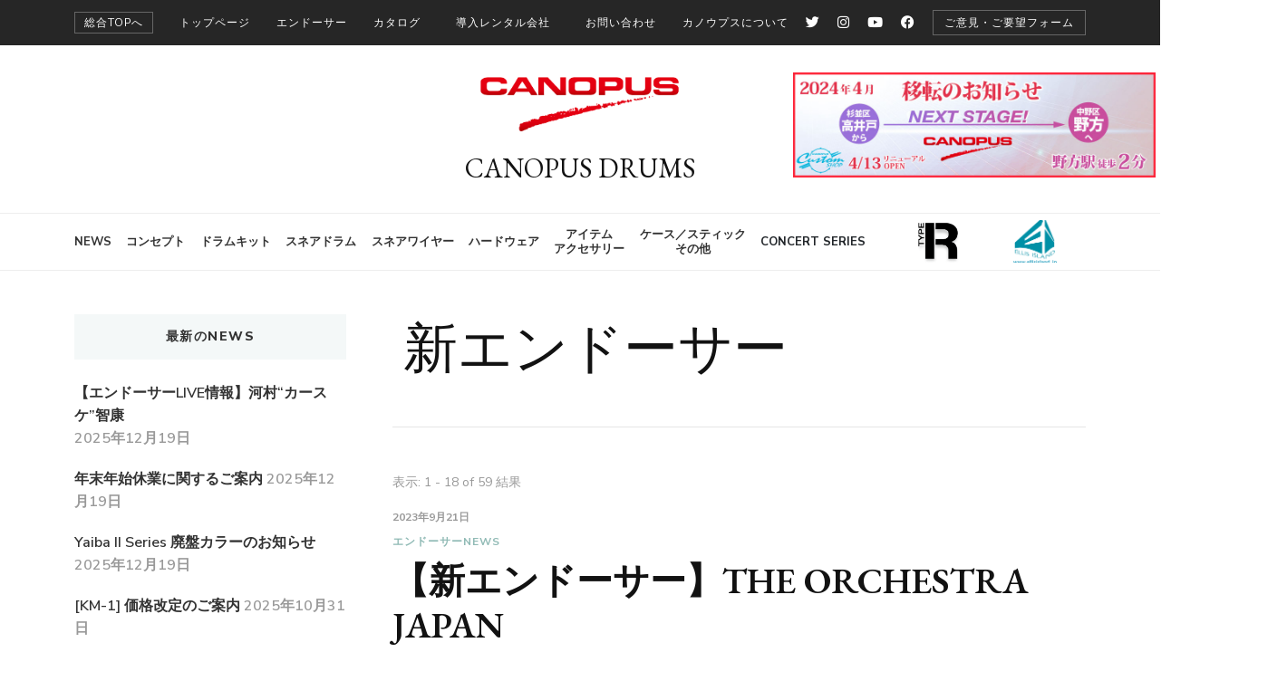

--- FILE ---
content_type: text/html; charset=UTF-8
request_url: https://canopusdrums.com/jp/tag/%E6%96%B0%E3%82%A8%E3%83%B3%E3%83%89%E3%83%BC%E3%82%B5%E3%83%BC/
body_size: 51300
content:
    <!DOCTYPE html>
    <html dir="ltr" lang="ja" prefix="og: https://ogp.me/ns#">
    <head itemscope itemtype="http://schema.org/WebSite">
	    <meta charset="UTF-8">
    <meta name="viewport" content="width=device-width, initial-scale=1">
    <link rel="profile" href="http://gmpg.org/xfn/11">
    <title>新エンドーサー | CANOPUS DRUMS</title>
	<style>img:is([sizes="auto" i], [sizes^="auto," i]) { contain-intrinsic-size: 3000px 1500px }</style>
		<!-- All in One SEO 4.8.1.1 - aioseo.com -->
	<meta name="robots" content="max-image-preview:large" />
	<link rel="canonical" href="https://canopusdrums.com/jp/tag/%e6%96%b0%e3%82%a8%e3%83%b3%e3%83%89%e3%83%bc%e3%82%b5%e3%83%bc/" />
	<link rel="next" href="https://canopusdrums.com/jp/tag/%E6%96%B0%E3%82%A8%E3%83%B3%E3%83%89%E3%83%BC%E3%82%B5%E3%83%BC/page/2/" />
	<meta name="generator" content="All in One SEO (AIOSEO) 4.8.1.1" />
		<script type="application/ld+json" class="aioseo-schema">
			{"@context":"https:\/\/schema.org","@graph":[{"@type":"BreadcrumbList","@id":"https:\/\/canopusdrums.com\/jp\/tag\/%E6%96%B0%E3%82%A8%E3%83%B3%E3%83%89%E3%83%BC%E3%82%B5%E3%83%BC\/#breadcrumblist","itemListElement":[{"@type":"ListItem","@id":"https:\/\/canopusdrums.com\/jp\/#listItem","position":1,"name":"\u5bb6","item":"https:\/\/canopusdrums.com\/jp\/","nextItem":{"@type":"ListItem","@id":"https:\/\/canopusdrums.com\/jp\/tag\/%e6%96%b0%e3%82%a8%e3%83%b3%e3%83%89%e3%83%bc%e3%82%b5%e3%83%bc\/#listItem","name":"\u65b0\u30a8\u30f3\u30c9\u30fc\u30b5\u30fc"}},{"@type":"ListItem","@id":"https:\/\/canopusdrums.com\/jp\/tag\/%e6%96%b0%e3%82%a8%e3%83%b3%e3%83%89%e3%83%bc%e3%82%b5%e3%83%bc\/#listItem","position":2,"name":"\u65b0\u30a8\u30f3\u30c9\u30fc\u30b5\u30fc","previousItem":{"@type":"ListItem","@id":"https:\/\/canopusdrums.com\/jp\/#listItem","name":"\u5bb6"}}]},{"@type":"CollectionPage","@id":"https:\/\/canopusdrums.com\/jp\/tag\/%E6%96%B0%E3%82%A8%E3%83%B3%E3%83%89%E3%83%BC%E3%82%B5%E3%83%BC\/#collectionpage","url":"https:\/\/canopusdrums.com\/jp\/tag\/%E6%96%B0%E3%82%A8%E3%83%B3%E3%83%89%E3%83%BC%E3%82%B5%E3%83%BC\/","name":"\u65b0\u30a8\u30f3\u30c9\u30fc\u30b5\u30fc | CANOPUS DRUMS","inLanguage":"ja","isPartOf":{"@id":"https:\/\/canopusdrums.com\/jp\/#website"},"breadcrumb":{"@id":"https:\/\/canopusdrums.com\/jp\/tag\/%E6%96%B0%E3%82%A8%E3%83%B3%E3%83%89%E3%83%BC%E3%82%B5%E3%83%BC\/#breadcrumblist"}},{"@type":"Organization","@id":"https:\/\/canopusdrums.com\/jp\/#organization","name":"CANOPUS DRUMS [\u30ab\u30ce\u30a6\u30d7\u30b9]","url":"https:\/\/canopusdrums.com\/jp\/","logo":{"@type":"ImageObject","url":"https:\/\/canopusdrums.com\/jp\/wp2023\/wp-content\/uploads\/2016\/12\/Canopus-Logo.png","@id":"https:\/\/canopusdrums.com\/jp\/tag\/%E6%96%B0%E3%82%A8%E3%83%B3%E3%83%89%E3%83%BC%E3%82%B5%E3%83%BC\/#organizationLogo","width":1200,"height":369},"image":{"@id":"https:\/\/canopusdrums.com\/jp\/tag\/%E6%96%B0%E3%82%A8%E3%83%B3%E3%83%89%E3%83%BC%E3%82%B5%E3%83%BC\/#organizationLogo"},"sameAs":["https:\/\/twitter.com\/CANOPUSDRUMS"]},{"@type":"WebSite","@id":"https:\/\/canopusdrums.com\/jp\/#website","url":"https:\/\/canopusdrums.com\/jp\/","name":"CANOPUS DRUMS","inLanguage":"ja","publisher":{"@id":"https:\/\/canopusdrums.com\/jp\/#organization"}}]}
		</script>
		<!-- All in One SEO -->
<script>window._wca = window._wca || [];</script>
<link rel='dns-prefetch' href='//www.youtube.com' />
<link rel='dns-prefetch' href='//stats.wp.com' />
<link rel='dns-prefetch' href='//fonts.googleapis.com' />
<link rel='dns-prefetch' href='//use.fontawesome.com' />
<link rel="alternate" type="application/rss+xml" title="CANOPUS DRUMS &raquo; フィード" href="https://canopusdrums.com/jp/feed/" />
<link rel="alternate" type="application/rss+xml" title="CANOPUS DRUMS &raquo; コメントフィード" href="https://canopusdrums.com/jp/comments/feed/" />
<link rel="alternate" type="text/calendar" title="CANOPUS DRUMS &raquo; iCal フィード" href="https://canopusdrums.com/jp/events/?ical=1" />
<link rel="alternate" type="application/rss+xml" title="CANOPUS DRUMS &raquo; 新エンドーサー タグのフィード" href="https://canopusdrums.com/jp/tag/%e6%96%b0%e3%82%a8%e3%83%b3%e3%83%89%e3%83%bc%e3%82%b5%e3%83%bc/feed/" />
		<!-- This site uses the Google Analytics by ExactMetrics plugin v8.11.0 - Using Analytics tracking - https://www.exactmetrics.com/ -->
							<script src="//www.googletagmanager.com/gtag/js?id=G-WG249TTRJ6"  data-cfasync="false" data-wpfc-render="false" type="text/javascript" async></script>
			<script data-cfasync="false" data-wpfc-render="false" type="text/javascript">
				var em_version = '8.11.0';
				var em_track_user = true;
				var em_no_track_reason = '';
								var ExactMetricsDefaultLocations = {"page_location":"https:\/\/canopusdrums.com\/jp\/tag\/%E6%96%B0%E3%82%A8%E3%83%B3%E3%83%89%E3%83%BC%E3%82%B5%E3%83%BC\/"};
								if ( typeof ExactMetricsPrivacyGuardFilter === 'function' ) {
					var ExactMetricsLocations = (typeof ExactMetricsExcludeQuery === 'object') ? ExactMetricsPrivacyGuardFilter( ExactMetricsExcludeQuery ) : ExactMetricsPrivacyGuardFilter( ExactMetricsDefaultLocations );
				} else {
					var ExactMetricsLocations = (typeof ExactMetricsExcludeQuery === 'object') ? ExactMetricsExcludeQuery : ExactMetricsDefaultLocations;
				}
								var disableStrs = [
										'ga-disable-G-WG249TTRJ6',
									];
				/* Function to detect opted out users */
				function __gtagTrackerIsOptedOut() {
					for (var index = 0; index < disableStrs.length; index++) {
						if (document.cookie.indexOf(disableStrs[index] + '=true') > -1) {
							return true;
						}
					}
					return false;
				}
				/* Disable tracking if the opt-out cookie exists. */
				if (__gtagTrackerIsOptedOut()) {
					for (var index = 0; index < disableStrs.length; index++) {
						window[disableStrs[index]] = true;
					}
				}
				/* Opt-out function */
				function __gtagTrackerOptout() {
					for (var index = 0; index < disableStrs.length; index++) {
						document.cookie = disableStrs[index] + '=true; expires=Thu, 31 Dec 2099 23:59:59 UTC; path=/';
						window[disableStrs[index]] = true;
					}
				}
				if ('undefined' === typeof gaOptout) {
					function gaOptout() {
						__gtagTrackerOptout();
					}
				}
								window.dataLayer = window.dataLayer || [];
				window.ExactMetricsDualTracker = {
					helpers: {},
					trackers: {},
				};
				if (em_track_user) {
					function __gtagDataLayer() {
						dataLayer.push(arguments);
					}
					function __gtagTracker(type, name, parameters) {
						if (!parameters) {
							parameters = {};
						}
						if (parameters.send_to) {
							__gtagDataLayer.apply(null, arguments);
							return;
						}
						if (type === 'event') {
														parameters.send_to = exactmetrics_frontend.v4_id;
							var hookName = name;
							if (typeof parameters['event_category'] !== 'undefined') {
								hookName = parameters['event_category'] + ':' + name;
							}
							if (typeof ExactMetricsDualTracker.trackers[hookName] !== 'undefined') {
								ExactMetricsDualTracker.trackers[hookName](parameters);
							} else {
								__gtagDataLayer('event', name, parameters);
							}
						} else {
							__gtagDataLayer.apply(null, arguments);
						}
					}
					__gtagTracker('js', new Date());
					__gtagTracker('set', {
						'developer_id.dNDMyYj': true,
											});
					if ( ExactMetricsLocations.page_location ) {
						__gtagTracker('set', ExactMetricsLocations);
					}
										__gtagTracker('config', 'G-WG249TTRJ6', {"forceSSL":"true"} );
										window.gtag = __gtagTracker;										(function () {
						/* https://developers.google.com/analytics/devguides/collection/analyticsjs/ */
						/* ga and __gaTracker compatibility shim. */
						var noopfn = function () {
							return null;
						};
						var newtracker = function () {
							return new Tracker();
						};
						var Tracker = function () {
							return null;
						};
						var p = Tracker.prototype;
						p.get = noopfn;
						p.set = noopfn;
						p.send = function () {
							var args = Array.prototype.slice.call(arguments);
							args.unshift('send');
							__gaTracker.apply(null, args);
						};
						var __gaTracker = function () {
							var len = arguments.length;
							if (len === 0) {
								return;
							}
							var f = arguments[len - 1];
							if (typeof f !== 'object' || f === null || typeof f.hitCallback !== 'function') {
								if ('send' === arguments[0]) {
									var hitConverted, hitObject = false, action;
									if ('event' === arguments[1]) {
										if ('undefined' !== typeof arguments[3]) {
											hitObject = {
												'eventAction': arguments[3],
												'eventCategory': arguments[2],
												'eventLabel': arguments[4],
												'value': arguments[5] ? arguments[5] : 1,
											}
										}
									}
									if ('pageview' === arguments[1]) {
										if ('undefined' !== typeof arguments[2]) {
											hitObject = {
												'eventAction': 'page_view',
												'page_path': arguments[2],
											}
										}
									}
									if (typeof arguments[2] === 'object') {
										hitObject = arguments[2];
									}
									if (typeof arguments[5] === 'object') {
										Object.assign(hitObject, arguments[5]);
									}
									if ('undefined' !== typeof arguments[1].hitType) {
										hitObject = arguments[1];
										if ('pageview' === hitObject.hitType) {
											hitObject.eventAction = 'page_view';
										}
									}
									if (hitObject) {
										action = 'timing' === arguments[1].hitType ? 'timing_complete' : hitObject.eventAction;
										hitConverted = mapArgs(hitObject);
										__gtagTracker('event', action, hitConverted);
									}
								}
								return;
							}
							function mapArgs(args) {
								var arg, hit = {};
								var gaMap = {
									'eventCategory': 'event_category',
									'eventAction': 'event_action',
									'eventLabel': 'event_label',
									'eventValue': 'event_value',
									'nonInteraction': 'non_interaction',
									'timingCategory': 'event_category',
									'timingVar': 'name',
									'timingValue': 'value',
									'timingLabel': 'event_label',
									'page': 'page_path',
									'location': 'page_location',
									'title': 'page_title',
									'referrer' : 'page_referrer',
								};
								for (arg in args) {
																		if (!(!args.hasOwnProperty(arg) || !gaMap.hasOwnProperty(arg))) {
										hit[gaMap[arg]] = args[arg];
									} else {
										hit[arg] = args[arg];
									}
								}
								return hit;
							}
							try {
								f.hitCallback();
							} catch (ex) {
							}
						};
						__gaTracker.create = newtracker;
						__gaTracker.getByName = newtracker;
						__gaTracker.getAll = function () {
							return [];
						};
						__gaTracker.remove = noopfn;
						__gaTracker.loaded = true;
						window['__gaTracker'] = __gaTracker;
					})();
									} else {
										console.log("");
					(function () {
						function __gtagTracker() {
							return null;
						}
						window['__gtagTracker'] = __gtagTracker;
						window['gtag'] = __gtagTracker;
					})();
									}
			</script>
							<!-- / Google Analytics by ExactMetrics -->
		<script type="text/javascript">
/* <![CDATA[ */
window._wpemojiSettings = {"baseUrl":"https:\/\/s.w.org\/images\/core\/emoji\/15.0.3\/72x72\/","ext":".png","svgUrl":"https:\/\/s.w.org\/images\/core\/emoji\/15.0.3\/svg\/","svgExt":".svg","source":{"concatemoji":"https:\/\/canopusdrums.com\/jp\/wp2023\/wp-includes\/js\/wp-emoji-release.min.js?ver=6.7.4"}};
/*! This file is auto-generated */
!function(i,n){var o,s,e;function c(e){try{var t={supportTests:e,timestamp:(new Date).valueOf()};sessionStorage.setItem(o,JSON.stringify(t))}catch(e){}}function p(e,t,n){e.clearRect(0,0,e.canvas.width,e.canvas.height),e.fillText(t,0,0);var t=new Uint32Array(e.getImageData(0,0,e.canvas.width,e.canvas.height).data),r=(e.clearRect(0,0,e.canvas.width,e.canvas.height),e.fillText(n,0,0),new Uint32Array(e.getImageData(0,0,e.canvas.width,e.canvas.height).data));return t.every(function(e,t){return e===r[t]})}function u(e,t,n){switch(t){case"flag":return n(e,"\ud83c\udff3\ufe0f\u200d\u26a7\ufe0f","\ud83c\udff3\ufe0f\u200b\u26a7\ufe0f")?!1:!n(e,"\ud83c\uddfa\ud83c\uddf3","\ud83c\uddfa\u200b\ud83c\uddf3")&&!n(e,"\ud83c\udff4\udb40\udc67\udb40\udc62\udb40\udc65\udb40\udc6e\udb40\udc67\udb40\udc7f","\ud83c\udff4\u200b\udb40\udc67\u200b\udb40\udc62\u200b\udb40\udc65\u200b\udb40\udc6e\u200b\udb40\udc67\u200b\udb40\udc7f");case"emoji":return!n(e,"\ud83d\udc26\u200d\u2b1b","\ud83d\udc26\u200b\u2b1b")}return!1}function f(e,t,n){var r="undefined"!=typeof WorkerGlobalScope&&self instanceof WorkerGlobalScope?new OffscreenCanvas(300,150):i.createElement("canvas"),a=r.getContext("2d",{willReadFrequently:!0}),o=(a.textBaseline="top",a.font="600 32px Arial",{});return e.forEach(function(e){o[e]=t(a,e,n)}),o}function t(e){var t=i.createElement("script");t.src=e,t.defer=!0,i.head.appendChild(t)}"undefined"!=typeof Promise&&(o="wpEmojiSettingsSupports",s=["flag","emoji"],n.supports={everything:!0,everythingExceptFlag:!0},e=new Promise(function(e){i.addEventListener("DOMContentLoaded",e,{once:!0})}),new Promise(function(t){var n=function(){try{var e=JSON.parse(sessionStorage.getItem(o));if("object"==typeof e&&"number"==typeof e.timestamp&&(new Date).valueOf()<e.timestamp+604800&&"object"==typeof e.supportTests)return e.supportTests}catch(e){}return null}();if(!n){if("undefined"!=typeof Worker&&"undefined"!=typeof OffscreenCanvas&&"undefined"!=typeof URL&&URL.createObjectURL&&"undefined"!=typeof Blob)try{var e="postMessage("+f.toString()+"("+[JSON.stringify(s),u.toString(),p.toString()].join(",")+"));",r=new Blob([e],{type:"text/javascript"}),a=new Worker(URL.createObjectURL(r),{name:"wpTestEmojiSupports"});return void(a.onmessage=function(e){c(n=e.data),a.terminate(),t(n)})}catch(e){}c(n=f(s,u,p))}t(n)}).then(function(e){for(var t in e)n.supports[t]=e[t],n.supports.everything=n.supports.everything&&n.supports[t],"flag"!==t&&(n.supports.everythingExceptFlag=n.supports.everythingExceptFlag&&n.supports[t]);n.supports.everythingExceptFlag=n.supports.everythingExceptFlag&&!n.supports.flag,n.DOMReady=!1,n.readyCallback=function(){n.DOMReady=!0}}).then(function(){return e}).then(function(){var e;n.supports.everything||(n.readyCallback(),(e=n.source||{}).concatemoji?t(e.concatemoji):e.wpemoji&&e.twemoji&&(t(e.twemoji),t(e.wpemoji)))}))}((window,document),window._wpemojiSettings);
/* ]]> */
</script>
<link rel='stylesheet' id='google-fonts-open-sans-css' href='http://fonts.googleapis.com/css?family=Open+Sans%3A400%2C700&#038;ver=6.7.4' type='text/css' media='all' />
<link rel='stylesheet' id='font-awesome-css' href='https://canopusdrums.com/jp/wp2023/wp-content/plugins/rdv-youtube-playlist-video-player/packages/font-awesome/css/font-awesome.min.css?ver=6.7.4' type='text/css' media='screen' />
<link rel='stylesheet' id='youtube-video-player-style-css' href='https://canopusdrums.com/jp/wp2023/wp-content/plugins/rdv-youtube-playlist-video-player/packages/youtube-video-player/css/youtube-video-player.min.css?ver=6.7.4' type='text/css' media='screen' />
<link rel='stylesheet' id='perfect-scrollbar-style-css' href='https://canopusdrums.com/jp/wp2023/wp-content/plugins/rdv-youtube-playlist-video-player/packages/perfect-scrollbar/perfect-scrollbar.css?ver=6.7.4' type='text/css' media='screen' />
<link rel='stylesheet' id='youtube_video_player_custom_css-css' href='https://canopusdrums.com/jp/wp2023/wp-admin/admin-ajax.php?action=youtube_video_player_custom_css&#038;ver=6.7.4' type='text/css' media='all' />
<link rel='stylesheet' id='sbi_styles-css' href='https://canopusdrums.com/jp/wp2023/wp-content/plugins/instagram-feed-pro/css/sbi-styles.min.css?ver=6.8.1' type='text/css' media='all' />
<style id='wp-emoji-styles-inline-css' type='text/css'>
	img.wp-smiley, img.emoji {
		display: inline !important;
		border: none !important;
		box-shadow: none !important;
		height: 1em !important;
		width: 1em !important;
		margin: 0 0.07em !important;
		vertical-align: -0.1em !important;
		background: none !important;
		padding: 0 !important;
	}
</style>
<link rel='stylesheet' id='wp-block-library-css' href='https://canopusdrums.com/jp/wp2023/wp-includes/css/dist/block-library/style.min.css?ver=6.7.4' type='text/css' media='all' />
<style id='wp-block-library-inline-css' type='text/css'>
.has-text-align-justify{text-align:justify;}
</style>
<link rel='stylesheet' id='gutenberg-pdfjs-css' href='https://canopusdrums.com/jp/wp2023/wp-content/plugins/pdfjs-viewer-shortcode/inc/../blocks/dist/style.css?ver=2.2.2' type='text/css' media='all' />
<link rel='stylesheet' id='jetpack-videopress-video-block-view-css' href='https://canopusdrums.com/jp/wp2023/wp-content/plugins/jetpack/jetpack_vendor/automattic/jetpack-videopress/build/block-editor/blocks/video/view.css?minify=false&#038;ver=34ae973733627b74a14e' type='text/css' media='all' />
<link rel='stylesheet' id='mediaelement-css' href='https://canopusdrums.com/jp/wp2023/wp-includes/js/mediaelement/mediaelementplayer-legacy.min.css?ver=4.2.17' type='text/css' media='all' />
<link rel='stylesheet' id='wp-mediaelement-css' href='https://canopusdrums.com/jp/wp2023/wp-includes/js/mediaelement/wp-mediaelement.min.css?ver=6.7.4' type='text/css' media='all' />
<style id='pdfemb-pdf-embedder-viewer-style-inline-css' type='text/css'>
.wp-block-pdfemb-pdf-embedder-viewer{max-width:none}
</style>
<link rel='stylesheet' id='wc-blocks-vendors-style-css' href='https://canopusdrums.com/jp/wp2023/wp-content/plugins/woocommerce/packages/woocommerce-blocks/build/wc-blocks-vendors-style.css?ver=10.2.3' type='text/css' media='all' />
<link rel='stylesheet' id='wc-blocks-style-css' href='https://canopusdrums.com/jp/wp2023/wp-content/plugins/woocommerce/packages/woocommerce-blocks/build/wc-blocks-style.css?ver=10.2.3' type='text/css' media='all' />
<link rel='stylesheet' id='font-awesome-svg-styles-css' href='https://canopusdrums.com/jp/wp2023/wp-content/uploads/font-awesome/v6.4.2/css/svg-with-js.css' type='text/css' media='all' />
<style id='font-awesome-svg-styles-inline-css' type='text/css'>
   .wp-block-font-awesome-icon svg::before,
   .wp-rich-text-font-awesome-icon svg::before {content: unset;}
</style>
<link rel='stylesheet' id='wp-components-css' href='https://canopusdrums.com/jp/wp2023/wp-includes/css/dist/components/style.min.css?ver=6.7.4' type='text/css' media='all' />
<link rel='stylesheet' id='wp-preferences-css' href='https://canopusdrums.com/jp/wp2023/wp-includes/css/dist/preferences/style.min.css?ver=6.7.4' type='text/css' media='all' />
<link rel='stylesheet' id='wp-block-editor-css' href='https://canopusdrums.com/jp/wp2023/wp-includes/css/dist/block-editor/style.min.css?ver=6.7.4' type='text/css' media='all' />
<link rel='stylesheet' id='wp-reusable-blocks-css' href='https://canopusdrums.com/jp/wp2023/wp-includes/css/dist/reusable-blocks/style.min.css?ver=6.7.4' type='text/css' media='all' />
<link rel='stylesheet' id='wp-patterns-css' href='https://canopusdrums.com/jp/wp2023/wp-includes/css/dist/patterns/style.min.css?ver=6.7.4' type='text/css' media='all' />
<link rel='stylesheet' id='wp-editor-css' href='https://canopusdrums.com/jp/wp2023/wp-includes/css/dist/editor/style.min.css?ver=6.7.4' type='text/css' media='all' />
<link rel='stylesheet' id='qcld-slider-hero-style-css-css' href='https://canopusdrums.com/jp/wp2023/wp-content/plugins/slider-hero/gutenberg/slider-hero-block/dist/blocks.style.build.css?ver=6.7.4' type='text/css' media='all' />
<style id='classic-theme-styles-inline-css' type='text/css'>
/*! This file is auto-generated */
.wp-block-button__link{color:#fff;background-color:#32373c;border-radius:9999px;box-shadow:none;text-decoration:none;padding:calc(.667em + 2px) calc(1.333em + 2px);font-size:1.125em}.wp-block-file__button{background:#32373c;color:#fff;text-decoration:none}
</style>
<style id='global-styles-inline-css' type='text/css'>
:root{--wp--preset--aspect-ratio--square: 1;--wp--preset--aspect-ratio--4-3: 4/3;--wp--preset--aspect-ratio--3-4: 3/4;--wp--preset--aspect-ratio--3-2: 3/2;--wp--preset--aspect-ratio--2-3: 2/3;--wp--preset--aspect-ratio--16-9: 16/9;--wp--preset--aspect-ratio--9-16: 9/16;--wp--preset--color--black: #000000;--wp--preset--color--cyan-bluish-gray: #abb8c3;--wp--preset--color--white: #ffffff;--wp--preset--color--pale-pink: #f78da7;--wp--preset--color--vivid-red: #cf2e2e;--wp--preset--color--luminous-vivid-orange: #ff6900;--wp--preset--color--luminous-vivid-amber: #fcb900;--wp--preset--color--light-green-cyan: #7bdcb5;--wp--preset--color--vivid-green-cyan: #00d084;--wp--preset--color--pale-cyan-blue: #8ed1fc;--wp--preset--color--vivid-cyan-blue: #0693e3;--wp--preset--color--vivid-purple: #9b51e0;--wp--preset--gradient--vivid-cyan-blue-to-vivid-purple: linear-gradient(135deg,rgba(6,147,227,1) 0%,rgb(155,81,224) 100%);--wp--preset--gradient--light-green-cyan-to-vivid-green-cyan: linear-gradient(135deg,rgb(122,220,180) 0%,rgb(0,208,130) 100%);--wp--preset--gradient--luminous-vivid-amber-to-luminous-vivid-orange: linear-gradient(135deg,rgba(252,185,0,1) 0%,rgba(255,105,0,1) 100%);--wp--preset--gradient--luminous-vivid-orange-to-vivid-red: linear-gradient(135deg,rgba(255,105,0,1) 0%,rgb(207,46,46) 100%);--wp--preset--gradient--very-light-gray-to-cyan-bluish-gray: linear-gradient(135deg,rgb(238,238,238) 0%,rgb(169,184,195) 100%);--wp--preset--gradient--cool-to-warm-spectrum: linear-gradient(135deg,rgb(74,234,220) 0%,rgb(151,120,209) 20%,rgb(207,42,186) 40%,rgb(238,44,130) 60%,rgb(251,105,98) 80%,rgb(254,248,76) 100%);--wp--preset--gradient--blush-light-purple: linear-gradient(135deg,rgb(255,206,236) 0%,rgb(152,150,240) 100%);--wp--preset--gradient--blush-bordeaux: linear-gradient(135deg,rgb(254,205,165) 0%,rgb(254,45,45) 50%,rgb(107,0,62) 100%);--wp--preset--gradient--luminous-dusk: linear-gradient(135deg,rgb(255,203,112) 0%,rgb(199,81,192) 50%,rgb(65,88,208) 100%);--wp--preset--gradient--pale-ocean: linear-gradient(135deg,rgb(255,245,203) 0%,rgb(182,227,212) 50%,rgb(51,167,181) 100%);--wp--preset--gradient--electric-grass: linear-gradient(135deg,rgb(202,248,128) 0%,rgb(113,206,126) 100%);--wp--preset--gradient--midnight: linear-gradient(135deg,rgb(2,3,129) 0%,rgb(40,116,252) 100%);--wp--preset--font-size--small: 13px;--wp--preset--font-size--medium: 20px;--wp--preset--font-size--large: 36px;--wp--preset--font-size--x-large: 42px;--wp--preset--spacing--20: 0.44rem;--wp--preset--spacing--30: 0.67rem;--wp--preset--spacing--40: 1rem;--wp--preset--spacing--50: 1.5rem;--wp--preset--spacing--60: 2.25rem;--wp--preset--spacing--70: 3.38rem;--wp--preset--spacing--80: 5.06rem;--wp--preset--shadow--natural: 6px 6px 9px rgba(0, 0, 0, 0.2);--wp--preset--shadow--deep: 12px 12px 50px rgba(0, 0, 0, 0.4);--wp--preset--shadow--sharp: 6px 6px 0px rgba(0, 0, 0, 0.2);--wp--preset--shadow--outlined: 6px 6px 0px -3px rgba(255, 255, 255, 1), 6px 6px rgba(0, 0, 0, 1);--wp--preset--shadow--crisp: 6px 6px 0px rgba(0, 0, 0, 1);}:where(.is-layout-flex){gap: 0.5em;}:where(.is-layout-grid){gap: 0.5em;}body .is-layout-flex{display: flex;}.is-layout-flex{flex-wrap: wrap;align-items: center;}.is-layout-flex > :is(*, div){margin: 0;}body .is-layout-grid{display: grid;}.is-layout-grid > :is(*, div){margin: 0;}:where(.wp-block-columns.is-layout-flex){gap: 2em;}:where(.wp-block-columns.is-layout-grid){gap: 2em;}:where(.wp-block-post-template.is-layout-flex){gap: 1.25em;}:where(.wp-block-post-template.is-layout-grid){gap: 1.25em;}.has-black-color{color: var(--wp--preset--color--black) !important;}.has-cyan-bluish-gray-color{color: var(--wp--preset--color--cyan-bluish-gray) !important;}.has-white-color{color: var(--wp--preset--color--white) !important;}.has-pale-pink-color{color: var(--wp--preset--color--pale-pink) !important;}.has-vivid-red-color{color: var(--wp--preset--color--vivid-red) !important;}.has-luminous-vivid-orange-color{color: var(--wp--preset--color--luminous-vivid-orange) !important;}.has-luminous-vivid-amber-color{color: var(--wp--preset--color--luminous-vivid-amber) !important;}.has-light-green-cyan-color{color: var(--wp--preset--color--light-green-cyan) !important;}.has-vivid-green-cyan-color{color: var(--wp--preset--color--vivid-green-cyan) !important;}.has-pale-cyan-blue-color{color: var(--wp--preset--color--pale-cyan-blue) !important;}.has-vivid-cyan-blue-color{color: var(--wp--preset--color--vivid-cyan-blue) !important;}.has-vivid-purple-color{color: var(--wp--preset--color--vivid-purple) !important;}.has-black-background-color{background-color: var(--wp--preset--color--black) !important;}.has-cyan-bluish-gray-background-color{background-color: var(--wp--preset--color--cyan-bluish-gray) !important;}.has-white-background-color{background-color: var(--wp--preset--color--white) !important;}.has-pale-pink-background-color{background-color: var(--wp--preset--color--pale-pink) !important;}.has-vivid-red-background-color{background-color: var(--wp--preset--color--vivid-red) !important;}.has-luminous-vivid-orange-background-color{background-color: var(--wp--preset--color--luminous-vivid-orange) !important;}.has-luminous-vivid-amber-background-color{background-color: var(--wp--preset--color--luminous-vivid-amber) !important;}.has-light-green-cyan-background-color{background-color: var(--wp--preset--color--light-green-cyan) !important;}.has-vivid-green-cyan-background-color{background-color: var(--wp--preset--color--vivid-green-cyan) !important;}.has-pale-cyan-blue-background-color{background-color: var(--wp--preset--color--pale-cyan-blue) !important;}.has-vivid-cyan-blue-background-color{background-color: var(--wp--preset--color--vivid-cyan-blue) !important;}.has-vivid-purple-background-color{background-color: var(--wp--preset--color--vivid-purple) !important;}.has-black-border-color{border-color: var(--wp--preset--color--black) !important;}.has-cyan-bluish-gray-border-color{border-color: var(--wp--preset--color--cyan-bluish-gray) !important;}.has-white-border-color{border-color: var(--wp--preset--color--white) !important;}.has-pale-pink-border-color{border-color: var(--wp--preset--color--pale-pink) !important;}.has-vivid-red-border-color{border-color: var(--wp--preset--color--vivid-red) !important;}.has-luminous-vivid-orange-border-color{border-color: var(--wp--preset--color--luminous-vivid-orange) !important;}.has-luminous-vivid-amber-border-color{border-color: var(--wp--preset--color--luminous-vivid-amber) !important;}.has-light-green-cyan-border-color{border-color: var(--wp--preset--color--light-green-cyan) !important;}.has-vivid-green-cyan-border-color{border-color: var(--wp--preset--color--vivid-green-cyan) !important;}.has-pale-cyan-blue-border-color{border-color: var(--wp--preset--color--pale-cyan-blue) !important;}.has-vivid-cyan-blue-border-color{border-color: var(--wp--preset--color--vivid-cyan-blue) !important;}.has-vivid-purple-border-color{border-color: var(--wp--preset--color--vivid-purple) !important;}.has-vivid-cyan-blue-to-vivid-purple-gradient-background{background: var(--wp--preset--gradient--vivid-cyan-blue-to-vivid-purple) !important;}.has-light-green-cyan-to-vivid-green-cyan-gradient-background{background: var(--wp--preset--gradient--light-green-cyan-to-vivid-green-cyan) !important;}.has-luminous-vivid-amber-to-luminous-vivid-orange-gradient-background{background: var(--wp--preset--gradient--luminous-vivid-amber-to-luminous-vivid-orange) !important;}.has-luminous-vivid-orange-to-vivid-red-gradient-background{background: var(--wp--preset--gradient--luminous-vivid-orange-to-vivid-red) !important;}.has-very-light-gray-to-cyan-bluish-gray-gradient-background{background: var(--wp--preset--gradient--very-light-gray-to-cyan-bluish-gray) !important;}.has-cool-to-warm-spectrum-gradient-background{background: var(--wp--preset--gradient--cool-to-warm-spectrum) !important;}.has-blush-light-purple-gradient-background{background: var(--wp--preset--gradient--blush-light-purple) !important;}.has-blush-bordeaux-gradient-background{background: var(--wp--preset--gradient--blush-bordeaux) !important;}.has-luminous-dusk-gradient-background{background: var(--wp--preset--gradient--luminous-dusk) !important;}.has-pale-ocean-gradient-background{background: var(--wp--preset--gradient--pale-ocean) !important;}.has-electric-grass-gradient-background{background: var(--wp--preset--gradient--electric-grass) !important;}.has-midnight-gradient-background{background: var(--wp--preset--gradient--midnight) !important;}.has-small-font-size{font-size: var(--wp--preset--font-size--small) !important;}.has-medium-font-size{font-size: var(--wp--preset--font-size--medium) !important;}.has-large-font-size{font-size: var(--wp--preset--font-size--large) !important;}.has-x-large-font-size{font-size: var(--wp--preset--font-size--x-large) !important;}
:where(.wp-block-post-template.is-layout-flex){gap: 1.25em;}:where(.wp-block-post-template.is-layout-grid){gap: 1.25em;}
:where(.wp-block-columns.is-layout-flex){gap: 2em;}:where(.wp-block-columns.is-layout-grid){gap: 2em;}
:root :where(.wp-block-pullquote){font-size: 1.5em;line-height: 1.6;}
</style>
<link rel='stylesheet' id='contact-form-7-css' href='https://canopusdrums.com/jp/wp2023/wp-content/plugins/contact-form-7/includes/css/styles.css?ver=6.0.5' type='text/css' media='all' />
<link rel='stylesheet' id='contact-form-7-confirm-css' href='https://canopusdrums.com/jp/wp2023/wp-content/plugins/contact-form-7-add-confirm/includes/css/styles.css?ver=5.1' type='text/css' media='all' />
<link rel='stylesheet' id='ctf_styles-css' href='https://canopusdrums.com/jp/wp2023/wp-content/plugins/custom-twitter-feeds/css/ctf-styles.min.css?ver=2.3.0' type='text/css' media='all' />
<link rel='stylesheet' id='wpdm-fonticon-css' href='https://canopusdrums.com/jp/wp2023/wp-content/plugins/download-manager/assets/wpdm-iconfont/css/wpdm-icons.css?ver=6.7.4' type='text/css' media='all' />
<link rel='stylesheet' id='wpdm-front-css' href='https://canopusdrums.com/jp/wp2023/wp-content/plugins/download-manager/assets/css/front.min.css?ver=6.7.4' type='text/css' media='all' />
<link rel='stylesheet' id='fancybox-for-wp-css' href='https://canopusdrums.com/jp/wp2023/wp-content/plugins/fancybox-for-wordpress/assets/css/fancybox.css?ver=1.3.4' type='text/css' media='all' />
<link rel='stylesheet' id='qcld-sliderhero-front-end-fontawesome-css-css' href='https://canopusdrums.com/jp/wp2023/wp-content/plugins/slider-hero/css/font-awesome.min.css?ver=6.7.4' type='text/css' media='all' />
<link rel='stylesheet' id='woocommerce-layout-css' href='https://canopusdrums.com/jp/wp2023/wp-content/plugins/woocommerce/assets/css/woocommerce-layout.css?ver=7.8.0' type='text/css' media='all' />
<style id='woocommerce-layout-inline-css' type='text/css'>
	.infinite-scroll .woocommerce-pagination {
		display: none;
	}
</style>
<link rel='stylesheet' id='woocommerce-smallscreen-css' href='https://canopusdrums.com/jp/wp2023/wp-content/plugins/woocommerce/assets/css/woocommerce-smallscreen.css?ver=7.8.0' type='text/css' media='only screen and (max-width: 768px)' />
<link rel='stylesheet' id='woocommerce-general-css' href='https://canopusdrums.com/jp/wp2023/wp-content/plugins/woocommerce/assets/css/woocommerce.css?ver=7.8.0' type='text/css' media='all' />
<style id='woocommerce-inline-inline-css' type='text/css'>
.woocommerce form .form-row .required { visibility: visible; }
</style>
<link rel='stylesheet' id='wpel-font-awesome-css' href='https://canopusdrums.com/jp/wp2023/wp-content/plugins/wp-external-links/public/css/font-awesome.min.css?ver=2.62' type='text/css' media='all' />
<link rel='stylesheet' id='wpel-style-css' href='https://canopusdrums.com/jp/wp2023/wp-content/plugins/wp-external-links/public/css/wpel.css?ver=2.62' type='text/css' media='all' />
<link rel='stylesheet' id='hamburger.css-css' href='https://canopusdrums.com/jp/wp2023/wp-content/plugins/wp-responsive-menu/assets/css/wpr-hamburger.css?ver=3.1.8' type='text/css' media='all' />
<link rel='stylesheet' id='wprmenu.css-css' href='https://canopusdrums.com/jp/wp2023/wp-content/plugins/wp-responsive-menu/assets/css/wprmenu.css?ver=3.1.8' type='text/css' media='all' />
<style id='wprmenu.css-inline-css' type='text/css'>
@media only screen and ( max-width: 1024px ) {html body div.wprm-wrapper {overflow: scroll;}#mg-wprm-wrap ul li {border-top: solid 1px rgba(204,204,204,1);border-bottom: solid 1px rgba(255,255,255,1);}#wprmenu_bar {background-image: url();background-size: cover ;background-repeat: repeat;}#wprmenu_bar {background-color: #121212;}html body div#mg-wprm-wrap .wpr_submit .icon.icon-search {color: #ffffff;}#wprmenu_bar .menu_title,#wprmenu_bar .wprmenu_icon_menu,#wprmenu_bar .menu_title a {color: #121212;}#wprmenu_bar .menu_title a {font-size: 20px;font-weight: normal;}#mg-wprm-wrap li.menu-item a {font-size: 15px;text-transform: uppercase;font-weight: normal;}#mg-wprm-wrap li.menu-item-has-children ul.sub-menu a {font-size: 15px;text-transform: uppercase;font-weight: normal;}#mg-wprm-wrap li.current-menu-item > a {background: #f5f5f5;}#mg-wprm-wrap li.current-menu-item > a,#mg-wprm-wrap li.current-menu-item span.wprmenu_icon{color: #121212 !important;}#mg-wprm-wrap {background-color: #ffffff;}.cbp-spmenu-push-toright,.cbp-spmenu-push-toright .mm-slideout {left: 80% ;}.cbp-spmenu-push-toleft {left: -80% ;}#mg-wprm-wrap.cbp-spmenu-right,#mg-wprm-wrap.cbp-spmenu-left,#mg-wprm-wrap.cbp-spmenu-right.custom,#mg-wprm-wrap.cbp-spmenu-left.custom,.cbp-spmenu-vertical {width: 80%;max-width: 400px;}#mg-wprm-wrap ul#wprmenu_menu_ul li.menu-item a,div#mg-wprm-wrap ul li span.wprmenu_icon {color: #121212;}#mg-wprm-wrap ul#wprmenu_menu_ul li.menu-item:valid ~ a{color: #121212;}#mg-wprm-wrap ul#wprmenu_menu_ul li.menu-item a:hover {background: #281818;color: #ffffff !important;}div#mg-wprm-wrap ul>li:hover>span.wprmenu_icon {color: #ffffff !important;}.wprmenu_bar .hamburger-inner,.wprmenu_bar .hamburger-inner::before,.wprmenu_bar .hamburger-inner::after {background: #ffffff;}.wprmenu_bar .hamburger:hover .hamburger-inner,.wprmenu_bar .hamburger:hover .hamburger-inner::before,.wprmenu_bar .hamburger:hover .hamburger-inner::after {background: #ffffff;}div.wprmenu_bar div.hamburger{padding-right: 6px !important;}#wprmenu_menu.left {width:80%;left: -80%;right: auto;}#wprmenu_menu.right {width:80%;right: -80%;left: auto;}html body div#wprmenu_bar {height : 42px;}#mg-wprm-wrap.cbp-spmenu-left,#mg-wprm-wrap.cbp-spmenu-right,#mg-widgetmenu-wrap.cbp-spmenu-widget-left,#mg-widgetmenu-wrap.cbp-spmenu-widget-right {top: 42px !important;}.wprmenu_bar .hamburger {float: left;}.wprmenu_bar #custom_menu_icon.hamburger {top: px;left: px;float: left !important;background-color: #cccccc;}.secondary-menu,.header-bottom{ display: none !important; }.wpr_custom_menu #custom_menu_icon {display: block;}html { padding-top: 42px !important; }#wprmenu_bar,#mg-wprm-wrap { display: block; }div#wpadminbar { position: fixed; }}
</style>
<link rel='stylesheet' id='wpr_icons-css' href='https://canopusdrums.com/jp/wp2023/wp-content/plugins/wp-responsive-menu/inc/assets/icons/wpr-icons.css?ver=3.1.8' type='text/css' media='all' />
<link rel='stylesheet' id='bigger-picture-css' href='https://canopusdrums.com/jp/wp2023/wp-content/plugins/youtube-channel/assets/lib/bigger-picture/css/bigger-picture.min.css?ver=3.25.2' type='text/css' media='all' />
<link rel='stylesheet' id='youtube-channel-css' href='https://canopusdrums.com/jp/wp2023/wp-content/plugins/youtube-channel/assets/css/youtube-channel.min.css?ver=3.25.2' type='text/css' media='all' />
<link rel='stylesheet' id='parent-style-css' href='https://canopusdrums.com/jp/wp2023/wp-content/themes/vilva/style.css?ver=6.7.4' type='text/css' media='all' />
<link rel='stylesheet' id='vilva-woocommerce-css' href='https://canopusdrums.com/jp/wp2023/wp-content/themes/vilva/css/woocommerce.min.css?ver=6.7.4' type='text/css' media='all' />
<link rel='stylesheet' id='owl-carousel-css' href='https://canopusdrums.com/jp/wp2023/wp-content/themes/vilva/css/owl.carousel.min.css?ver=2.3.4' type='text/css' media='all' />
<link rel='stylesheet' id='animate-css' href='https://canopusdrums.com/jp/wp2023/wp-content/themes/vilva/css/animate.min.css?ver=3.5.2' type='text/css' media='all' />
<link rel='stylesheet' id='vilva-google-fonts-css' href='https://fonts.googleapis.com/css?family=Nunito+Sans%3A200%2C200italic%2C300%2C300italic%2Cregular%2Citalic%2C600%2C600italic%2C700%2C700italic%2C800%2C800italic%2C900%2C900italic%7CEB+Garamond%3Aregular%2Citalic%2C500%2C500italic%2C600%2C600italic%2C700%2C700italic%2C800%2C800italic%7CEB+Garamond%3Aregular' type='text/css' media='all' />
<link rel='stylesheet' id='vilva-css' href='https://canopusdrums.com/jp/wp2023/wp-content/themes/vilva-child/style.css?ver=6.7.4' type='text/css' media='all' />
<link rel='stylesheet' id='vilva-gutenberg-css' href='https://canopusdrums.com/jp/wp2023/wp-content/themes/vilva/css/gutenberg.min.css?ver=6.7.4' type='text/css' media='all' />
<link rel='stylesheet' id='font-awesome-official-css' href='https://use.fontawesome.com/releases/v6.4.2/css/all.css' type='text/css' media='all' integrity="sha384-blOohCVdhjmtROpu8+CfTnUWham9nkX7P7OZQMst+RUnhtoY/9qemFAkIKOYxDI3" crossorigin="anonymous" />
<style id='akismet-widget-style-inline-css' type='text/css'>
			.a-stats {
				--akismet-color-mid-green: #357b49;
				--akismet-color-white: #fff;
				--akismet-color-light-grey: #f6f7f7;
				max-width: 350px;
				width: auto;
			}
			.a-stats * {
				all: unset;
				box-sizing: border-box;
			}
			.a-stats strong {
				font-weight: 600;
			}
			.a-stats a.a-stats__link,
			.a-stats a.a-stats__link:visited,
			.a-stats a.a-stats__link:active {
				background: var(--akismet-color-mid-green);
				border: none;
				box-shadow: none;
				border-radius: 8px;
				color: var(--akismet-color-white);
				cursor: pointer;
				display: block;
				font-family: -apple-system, BlinkMacSystemFont, 'Segoe UI', 'Roboto', 'Oxygen-Sans', 'Ubuntu', 'Cantarell', 'Helvetica Neue', sans-serif;
				font-weight: 500;
				padding: 12px;
				text-align: center;
				text-decoration: none;
				transition: all 0.2s ease;
			}
			/* Extra specificity to deal with TwentyTwentyOne focus style */
			.widget .a-stats a.a-stats__link:focus {
				background: var(--akismet-color-mid-green);
				color: var(--akismet-color-white);
				text-decoration: none;
			}
			.a-stats a.a-stats__link:hover {
				filter: brightness(110%);
				box-shadow: 0 4px 12px rgba(0, 0, 0, 0.06), 0 0 2px rgba(0, 0, 0, 0.16);
			}
			.a-stats .count {
				color: var(--akismet-color-white);
				display: block;
				font-size: 1.5em;
				line-height: 1.4;
				padding: 0 13px;
				white-space: nowrap;
			}
</style>
<link rel='stylesheet' id='easy-social-share-buttons-css' href='https://canopusdrums.com/jp/wp2023/wp-content/plugins/easy-social-share-buttons3/assets/css/flat-retina/easy-social-share-buttons.min.css?ver=3.7' type='text/css' media='all' />
<link rel='stylesheet' id='essb-cct-style-css' href='https://canopusdrums.com/jp/wp2023/wp-content/plugins/easy-social-share-buttons3/lib/modules/click-to-tweet/assets/css/styles.css?ver=3.7' type='text/css' media='all' />
<link rel='stylesheet' id='areoi-bootstrap-css' href='https://canopusdrums.com/jp/wp2023/wp-content/plugins/all-bootstrap-blocks/assets/css/bootstrap.min.css?ver=1738026268' type='text/css' media='all' />
<link rel='stylesheet' id='areoi-bootstrap-icons-css' href='https://canopusdrums.com/jp/wp2023/wp-content/plugins/all-bootstrap-blocks/src/bootstrap-icons-1.11.3/bootstrap-icons.min.css?ver=1738026260' type='text/css' media='all' />
<link rel='stylesheet' id='areoi-style-index-css' href='https://canopusdrums.com/jp/wp2023/wp-content/plugins/all-bootstrap-blocks/build/style-index.css?ver=1738026259' type='text/css' media='all' />
<link rel='stylesheet' id='tablepress-default-css' href='https://canopusdrums.com/jp/wp2023/wp-content/plugins/tablepress/css/build/default.css?ver=3.1.3' type='text/css' media='all' />
<link rel='stylesheet' id='font-awesome-official-v4shim-css' href='https://use.fontawesome.com/releases/v6.4.2/css/v4-shims.css' type='text/css' media='all' integrity="sha384-IqMDcR2qh8kGcGdRrxwop5R2GiUY5h8aDR/LhYxPYiXh3sAAGGDkFvFqWgFvTsTd" crossorigin="anonymous" />
<link rel='stylesheet' id='jetpack_css-css' href='https://canopusdrums.com/jp/wp2023/wp-content/plugins/jetpack/css/jetpack.css?ver=12.2.2' type='text/css' media='all' />
<script type="text/javascript" src="https://canopusdrums.com/jp/wp2023/wp-includes/js/jquery/jquery.min.js?ver=3.7.1" id="jquery-core-js"></script>
<script type="text/javascript" src="https://canopusdrums.com/jp/wp2023/wp-includes/js/jquery/jquery-migrate.min.js?ver=3.4.1" id="jquery-migrate-js"></script>
<script type="text/javascript" src="https://canopusdrums.com/jp/wp2023/wp-content/plugins/rdv-youtube-playlist-video-player/packages/youtube-video-player/js/youtube-video-player.jquery.min.js?ver=6.7.4" id="youtube-video-player-script-js"></script>
<script type="text/javascript" src="https://canopusdrums.com/jp/wp2023/wp-content/plugins/rdv-youtube-playlist-video-player/packages/perfect-scrollbar/jquery.mousewheel.js?ver=6.7.4" id="jquery-mousewheel-js"></script>
<script type="text/javascript" src="https://canopusdrums.com/jp/wp2023/wp-content/plugins/rdv-youtube-playlist-video-player/packages/perfect-scrollbar/perfect-scrollbar.js?ver=6.7.4" id="perfect-scrollbar-script-js"></script>
<script type="text/javascript" src="https://canopusdrums.com/jp/wp2023/wp-content/plugins/rdv-youtube-playlist-video-player/js/plugin.js?ver=6.7.4" id="youtube-video-player-plugin-js"></script>
<script type="text/javascript" src="https://www.youtube.com/iframe_api?ver=6.7.4" id="qcld_hero_youtube_js-js"></script>
<script type="text/javascript" src="https://canopusdrums.com/jp/wp2023/wp-content/plugins/google-analytics-dashboard-for-wp/assets/js/frontend-gtag.min.js?ver=8.11.0" id="exactmetrics-frontend-script-js" async="async" data-wp-strategy="async"></script>
<script data-cfasync="false" data-wpfc-render="false" type="text/javascript" id='exactmetrics-frontend-script-js-extra'>/* <![CDATA[ */
var exactmetrics_frontend = {"js_events_tracking":"true","download_extensions":"zip,mp3,mpeg,pdf,docx,pptx,xlsx,rar","inbound_paths":"[{\"path\":\"\\\/go\\\/\",\"label\":\"affiliate\"},{\"path\":\"\\\/recommend\\\/\",\"label\":\"affiliate\"}]","home_url":"https:\/\/canopusdrums.com\/jp","hash_tracking":"false","v4_id":"G-WG249TTRJ6"};/* ]]> */
</script>
<script type="text/javascript" src="https://canopusdrums.com/jp/wp2023/wp-content/plugins/download-manager/assets/js/wpdm.min.js?ver=6.7.4" id="wpdm-frontend-js-js"></script>
<script type="text/javascript" id="wpdm-frontjs-js-extra">
/* <![CDATA[ */
var wpdm_url = {"home":"https:\/\/canopusdrums.com\/jp\/","site":"https:\/\/canopusdrums.com\/jp\/wp2023\/","ajax":"https:\/\/canopusdrums.com\/jp\/wp2023\/wp-admin\/admin-ajax.php"};
var wpdm_js = {"spinner":"<i class=\"wpdm-icon wpdm-sun wpdm-spin\"><\/i>","client_id":"3b4f22bdd1bb195e7a465c21080b69dc"};
var wpdm_strings = {"pass_var":"\u30d1\u30b9\u30ef\u30fc\u30c9\u78ba\u8a8d\u5b8c\u4e86 !","pass_var_q":"\u30c0\u30a6\u30f3\u30ed\u30fc\u30c9\u3092\u958b\u59cb\u3059\u308b\u306b\u306f\u3001\u6b21\u306e\u30dc\u30bf\u30f3\u3092\u30af\u30ea\u30c3\u30af\u3057\u3066\u304f\u3060\u3055\u3044\u3002","start_dl":"\u30c0\u30a6\u30f3\u30ed\u30fc\u30c9\u958b\u59cb"};
/* ]]> */
</script>
<script type="text/javascript" src="https://canopusdrums.com/jp/wp2023/wp-content/plugins/download-manager/assets/js/front.min.js?ver=3.3.11" id="wpdm-frontjs-js"></script>
<script type="text/javascript" src="https://canopusdrums.com/jp/wp2023/wp-content/plugins/fancybox-for-wordpress/assets/js/purify.min.js?ver=1.3.4" id="purify-js"></script>
<script type="text/javascript" src="https://canopusdrums.com/jp/wp2023/wp-content/plugins/fancybox-for-wordpress/assets/js/jquery.fancybox.js?ver=1.3.4" id="fancybox-for-wp-js"></script>
<script type="text/javascript" id="3d-flip-book-client-locale-loader-js-extra">
/* <![CDATA[ */
var FB3D_CLIENT_LOCALE = {"ajaxurl":"https:\/\/canopusdrums.com\/jp\/wp2023\/wp-admin\/admin-ajax.php","dictionary":{"Table of contents":"Table of contents","Close":"Close","Bookmarks":"Bookmarks","Thumbnails":"Thumbnails","Search":"Search","Share":"Share","Facebook":"Facebook","Twitter":"Twitter","Email":"Email","Play":"Play","Previous page":"Previous page","Next page":"Next page","Zoom in":"Zoom in","Zoom out":"Zoom out","Fit view":"Fit view","Auto play":"Auto play","Full screen":"Full screen","More":"More","Smart pan":"Smart pan","Single page":"Single page","Sounds":"Sounds","Stats":"Stats","Print":"Print","Download":"Download","Goto first page":"Goto first page","Goto last page":"Goto last page"},"images":"https:\/\/canopusdrums.com\/jp\/wp2023\/wp-content\/plugins\/interactive-3d-flipbook-powered-physics-engine\/assets\/images\/","jsData":{"urls":[],"posts":{"ids_mis":[],"ids":[]},"pages":[],"firstPages":[],"bookCtrlProps":[],"bookTemplates":[]},"key":"3d-flip-book","pdfJS":{"pdfJsLib":"https:\/\/canopusdrums.com\/jp\/wp2023\/wp-content\/plugins\/interactive-3d-flipbook-powered-physics-engine\/assets\/js\/pdf.min.js?ver=4.3.136","pdfJsWorker":"https:\/\/canopusdrums.com\/jp\/wp2023\/wp-content\/plugins\/interactive-3d-flipbook-powered-physics-engine\/assets\/js\/pdf.worker.js?ver=4.3.136","stablePdfJsLib":"https:\/\/canopusdrums.com\/jp\/wp2023\/wp-content\/plugins\/interactive-3d-flipbook-powered-physics-engine\/assets\/js\/stable\/pdf.min.js?ver=2.5.207","stablePdfJsWorker":"https:\/\/canopusdrums.com\/jp\/wp2023\/wp-content\/plugins\/interactive-3d-flipbook-powered-physics-engine\/assets\/js\/stable\/pdf.worker.js?ver=2.5.207","pdfJsCMapUrl":"https:\/\/canopusdrums.com\/jp\/wp2023\/wp-content\/plugins\/interactive-3d-flipbook-powered-physics-engine\/assets\/cmaps\/"},"cacheurl":"https:\/\/canopusdrums.com\/jp\/wp2023\/wp-content\/uploads\/3d-flip-book\/cache\/","pluginsurl":"https:\/\/canopusdrums.com\/jp\/wp2023\/wp-content\/plugins\/","pluginurl":"https:\/\/canopusdrums.com\/jp\/wp2023\/wp-content\/plugins\/interactive-3d-flipbook-powered-physics-engine\/","thumbnailSize":{"width":"300","height":"200"},"version":"1.16.15"};
/* ]]> */
</script>
<script type="text/javascript" src="https://canopusdrums.com/jp/wp2023/wp-content/plugins/interactive-3d-flipbook-powered-physics-engine/assets/js/client-locale-loader.js?ver=1.16.15" id="3d-flip-book-client-locale-loader-js" async="async" data-wp-strategy="async"></script>
<script type="text/javascript" src="https://canopusdrums.com/jp/wp2023/wp-content/plugins/revslider/public/assets/js/rbtools.min.js?ver=6.5.4" async id="tp-tools-js"></script>
<script type="text/javascript" src="https://canopusdrums.com/jp/wp2023/wp-content/plugins/revslider/public/assets/js/rs6.min.js?ver=6.5.4" async id="revmin-js"></script>
<script type="text/javascript" src="https://canopusdrums.com/jp/wp2023/wp-content/plugins/wonderplugin-audio/engine/wonderpluginaudioskins.js?ver=2.2C" id="wonderplugin-audio-skins-script-js"></script>
<script type="text/javascript" src="https://canopusdrums.com/jp/wp2023/wp-content/plugins/wonderplugin-audio/engine/wonderpluginaudio.js?ver=2.2C" id="wonderplugin-audio-script-js"></script>
<script type="text/javascript" src="https://canopusdrums.com/jp/wp2023/wp-content/plugins/wp-responsive-menu/assets/js/modernizr.custom.js?ver=3.1.8" id="modernizr-js"></script>
<script type="text/javascript" src="https://canopusdrums.com/jp/wp2023/wp-content/plugins/wp-responsive-menu/assets/js/touchSwipe.js?ver=3.1.8" id="touchSwipe-js"></script>
<script type="text/javascript" id="wprmenu.js-js-extra">
/* <![CDATA[ */
var wprmenu = {"zooming":"","from_width":"1024","push_width":"400","menu_width":"80","parent_click":"","swipe":"","enable_overlay":"","wprmenuDemoId":""};
/* ]]> */
</script>
<script type="text/javascript" src="https://canopusdrums.com/jp/wp2023/wp-content/plugins/wp-responsive-menu/assets/js/wprmenu.js?ver=3.1.8" id="wprmenu.js-js"></script>
<script defer type="text/javascript" src="https://stats.wp.com/s-202601.js" id="woocommerce-analytics-js"></script>
<link rel="https://api.w.org/" href="https://canopusdrums.com/jp/wp-json/" /><link rel="alternate" title="JSON" type="application/json" href="https://canopusdrums.com/jp/wp-json/wp/v2/tags/733" /><link rel="EditURI" type="application/rsd+xml" title="RSD" href="https://canopusdrums.com/jp/wp2023/xmlrpc.php?rsd" />
<meta name="generator" content="WordPress 6.7.4" />
<meta name="generator" content="WooCommerce 7.8.0" />
<!-- Fancybox for WordPress v3.3.5 -->
<style type="text/css">
	.fancybox-slide--image .fancybox-content{background-color: #FFFFFF}div.fancybox-caption{display:none !important;}
	img.fancybox-image{border-width:10px;border-color:#FFFFFF;border-style:solid;}
	div.fancybox-bg{background-color:rgba(102,102,102,0.3);opacity:1 !important;}div.fancybox-content{border-color:#FFFFFF}
	div#fancybox-title{background-color:#FFFFFF}
	div.fancybox-content{background-color:#FFFFFF}
	div#fancybox-title-inside{color:#333333}
	div.fancybox-caption p.caption-title{display:inline-block}
	div.fancybox-caption p.caption-title{font-size:14px}
	div.fancybox-caption p.caption-title{color:#333333}
	div.fancybox-caption {color:#333333}div.fancybox-caption p.caption-title {background:#fff; width:auto;padding:10px 30px;}div.fancybox-content p.caption-title{color:#333333;margin: 0;padding: 5px 0;}
</style><script type="text/javascript">
	jQuery(function () {
		var mobileOnly = false;
		if (mobileOnly) {
			return;
		}
		jQuery.fn.getTitle = function () { // Copy the title of every IMG tag and add it to its parent A so that fancybox can show titles
			var arr = jQuery("a[data-fancybox]");
									jQuery.each(arr, function() {
										var title = jQuery(this).children("img").attr("title");
										var caption = jQuery(this).next("figcaption").html();
                                        if(caption && title){jQuery(this).attr("title",title+" " + caption)}else if(title){ jQuery(this).attr("title",title);}else if(caption){jQuery(this).attr("title",caption);}
									});			}
		// Supported file extensions
				var thumbnails = jQuery("a:has(img)").not(".nolightbox").not('.envira-gallery-link').not('.ngg-simplelightbox').filter(function () {
			return /\.(jpe?g|png|gif|mp4|webp|bmp|pdf)(\?[^/]*)*$/i.test(jQuery(this).attr('href'))
		});
		// Add data-type iframe for links that are not images or videos.
		var iframeLinks = jQuery('.fancyboxforwp').filter(function () {
			return !/\.(jpe?g|png|gif|mp4|webp|bmp|pdf)(\?[^/]*)*$/i.test(jQuery(this).attr('href'))
		}).filter(function () {
			return !/vimeo|youtube/i.test(jQuery(this).attr('href'))
		});
		iframeLinks.attr({"data-type": "iframe"}).getTitle();
				// Gallery All
		thumbnails.addClass("fancyboxforwp").attr("data-fancybox", "gallery").getTitle();
		iframeLinks.attr({"data-fancybox": "gallery"}).getTitle();
		// Gallery type NONE
		// Call fancybox and apply it on any link with a rel atribute that starts with "fancybox", with the options set on the admin panel
		jQuery("a.fancyboxforwp").fancyboxforwp({
			loop: false,
			smallBtn: false,
			zoomOpacity: "auto",
			animationEffect: "fade",
			animationDuration: 500,
			transitionEffect: "fade",
			transitionDuration: "300",
			overlayShow: true,
			overlayOpacity: "0.3",
			titleShow: true,
			titlePosition: "inside",
			keyboard: true,
			showCloseButton: false,
			arrows: true,
			clickContent:false,
			clickSlide: "close",
			mobile: {
				clickContent: function (current, event) {
					return current.type === "image" ? "toggleControls" : false;
				},
				clickSlide: function (current, event) {
					return current.type === "image" ? "close" : "close";
				},
			},
			wheel: false,
			toolbar: true,
			preventCaptionOverlap: true,
			onInit: function() { },			onDeactivate
	: function() { },		beforeClose: function() { },			afterShow: function(instance) { jQuery( ".fancybox-image" ).on("click", function( ){ ( instance.isScaledDown() ) ? instance.scaleToActual() : instance.scaleToFit() }) },				afterClose: function() { },					caption : function( instance, item ) {var title ="";if("undefined" != typeof jQuery(this).context ){var title = jQuery(this).context.title;} else { var title = ("undefined" != typeof jQuery(this).attr("title")) ? jQuery(this).attr("title") : false;}var caption = jQuery(this).data('caption') || '';if ( item.type === 'image' && title.length ) {caption = (caption.length ? caption + '<br />' : '') + '<p class="caption-title">'+title+'</p>' ;}return caption;},
		afterLoad : function( instance, current ) {current.$content.append('<div class=\"fancybox-custom-caption inside-caption\" style=\" position: absolute;left:0;right:0;color:#000;margin:0 auto;bottom:0;text-align:center;background-color:#FFFFFF \">' + current.opts.caption + '</div>');},
			})
		;
			})
</script>
<!-- END Fancybox for WordPress -->
<meta name="tec-api-version" content="v1"><meta name="tec-api-origin" content="https://canopusdrums.com/jp"><link rel="alternate" href="https://canopusdrums.com/jp/wp-json/tribe/events/v1/events/?tags=%e6%96%b0%e3%82%a8%e3%83%b3%e3%83%89%e3%83%bc%e3%82%b5%e3%83%bc" />	<noscript><style>.woocommerce-product-gallery{ opacity: 1 !important; }</style></noscript>
<script type="text/javascript">var essb_settings = {"ajax_url":"https:\/\/canopusdrums.com\/jp\/wp2023\/wp-admin\/admin-ajax.php","essb3_nonce":"e35827e294","essb3_plugin_url":"https:\/\/canopusdrums.com\/jp\/wp2023\/wp-content\/plugins\/easy-social-share-buttons3","essb3_facebook_total":true,"essb3_admin_ajax":false,"essb3_internal_counter":false,"essb3_stats":true,"essb3_ga":false,"essb3_ga_mode":"simple","essb3_counter_button_min":0,"essb3_counter_total_min":0,"blog_url":"https:\/\/canopusdrums.com\/jp\/wp2023\/","ajax_type":"wp","essb3_postfloat_stay":false,"essb3_no_counter_mailprint":false,"essb3_single_ajax":false,"twitter_counter":"newsc","post_id":11054};</script><meta name="generator" content="Powered by Slider Revolution 6.5.4 - responsive, Mobile-Friendly Slider Plugin for WordPress with comfortable drag and drop interface." />
<style type='text/css' media='all'>
    .content-newsletter .blossomthemes-email-newsletter-wrapper.bg-img:after,
    .widget_blossomthemes_email_newsletter_widget .blossomthemes-email-newsletter-wrapper:after{
        background: rgba(144, 186, 181, 0.8);    }
    /*Typography*/
    body,
    button,
    input,
    select,
    optgroup,
    textarea{
        font-family : Nunito Sans;
        font-size   : 18px;
    }
    :root {
	    --primary-font: Nunito Sans;
	    --secondary-font: EB Garamond;
	    --primary-color: #90BAB5;
	    --primary-color-rgb: 144, 186, 181;
	}
    .site-branding .site-title-wrap .site-title{
        font-size   : 30px;
        font-family : EB Garamond;
        font-weight : 400;
        font-style  : normal;
    }
    .site-branding .site-title-wrap .site-title a{
		color: #121212;
	}
    .custom-logo-link img{
	    width: 230px;
	    max-width: 100%;
	}
    .comment-body .reply .comment-reply-link:hover:before {
		background-image: url('data:image/svg+xml; utf-8, <svg xmlns="http://www.w3.org/2000/svg" width="18" height="15" viewBox="0 0 18 15"><path d="M934,147.2a11.941,11.941,0,0,1,7.5,3.7,16.063,16.063,0,0,1,3.5,7.3c-2.4-3.4-6.1-5.1-11-5.1v4.1l-7-7,7-7Z" transform="translate(-927 -143.2)" fill="%2390BAB5"/></svg>');
	}
	.site-header.style-five .header-mid .search-form .search-submit:hover {
		background-image: url('data:image/svg+xml; utf-8, <svg xmlns="http://www.w3.org/2000/svg" viewBox="0 0 512 512"><path fill="%2390BAB5" d="M508.5 468.9L387.1 347.5c-2.3-2.3-5.3-3.5-8.5-3.5h-13.2c31.5-36.5 50.6-84 50.6-136C416 93.1 322.9 0 208 0S0 93.1 0 208s93.1 208 208 208c52 0 99.5-19.1 136-50.6v13.2c0 3.2 1.3 6.2 3.5 8.5l121.4 121.4c4.7 4.7 12.3 4.7 17 0l22.6-22.6c4.7-4.7 4.7-12.3 0-17zM208 368c-88.4 0-160-71.6-160-160S119.6 48 208 48s160 71.6 160 160-71.6 160-160 160z"></path></svg>');
	}
	.site-header.style-seven .header-bottom .search-form .search-submit:hover {
		background-image: url('data:image/svg+xml; utf-8, <svg xmlns="http://www.w3.org/2000/svg" viewBox="0 0 512 512"><path fill="%2390BAB5" d="M508.5 468.9L387.1 347.5c-2.3-2.3-5.3-3.5-8.5-3.5h-13.2c31.5-36.5 50.6-84 50.6-136C416 93.1 322.9 0 208 0S0 93.1 0 208s93.1 208 208 208c52 0 99.5-19.1 136-50.6v13.2c0 3.2 1.3 6.2 3.5 8.5l121.4 121.4c4.7 4.7 12.3 4.7 17 0l22.6-22.6c4.7-4.7 4.7-12.3 0-17zM208 368c-88.4 0-160-71.6-160-160S119.6 48 208 48s160 71.6 160 160-71.6 160-160 160z"></path></svg>');
	}
	.site-header.style-fourteen .search-form .search-submit:hover {
		background-image: url('data:image/svg+xml; utf-8, <svg xmlns="http://www.w3.org/2000/svg" viewBox="0 0 512 512"><path fill="%2390BAB5" d="M508.5 468.9L387.1 347.5c-2.3-2.3-5.3-3.5-8.5-3.5h-13.2c31.5-36.5 50.6-84 50.6-136C416 93.1 322.9 0 208 0S0 93.1 0 208s93.1 208 208 208c52 0 99.5-19.1 136-50.6v13.2c0 3.2 1.3 6.2 3.5 8.5l121.4 121.4c4.7 4.7 12.3 4.7 17 0l22.6-22.6c4.7-4.7 4.7-12.3 0-17zM208 368c-88.4 0-160-71.6-160-160S119.6 48 208 48s160 71.6 160 160-71.6 160-160 160z"></path></svg>');
	}
	.search-results .content-area > .page-header .search-submit:hover {
		background-image: url('data:image/svg+xml; utf-8, <svg xmlns="http://www.w3.org/2000/svg" viewBox="0 0 512 512"><path fill="%2390BAB5" d="M508.5 468.9L387.1 347.5c-2.3-2.3-5.3-3.5-8.5-3.5h-13.2c31.5-36.5 50.6-84 50.6-136C416 93.1 322.9 0 208 0S0 93.1 0 208s93.1 208 208 208c52 0 99.5-19.1 136-50.6v13.2c0 3.2 1.3 6.2 3.5 8.5l121.4 121.4c4.7 4.7 12.3 4.7 17 0l22.6-22.6c4.7-4.7 4.7-12.3 0-17zM208 368c-88.4 0-160-71.6-160-160S119.6 48 208 48s160 71.6 160 160-71.6 160-160 160z"></path></svg>');
	}
    </style><script type="text/javascript">function setREVStartSize(e){
			//window.requestAnimationFrame(function() {
				window.RSIW = window.RSIW===undefined ? window.innerWidth : window.RSIW;
				window.RSIH = window.RSIH===undefined ? window.innerHeight : window.RSIH;
				try {
					var pw = document.getElementById(e.c).parentNode.offsetWidth,
						newh;
					pw = pw===0 || isNaN(pw) ? window.RSIW : pw;
					e.tabw = e.tabw===undefined ? 0 : parseInt(e.tabw);
					e.thumbw = e.thumbw===undefined ? 0 : parseInt(e.thumbw);
					e.tabh = e.tabh===undefined ? 0 : parseInt(e.tabh);
					e.thumbh = e.thumbh===undefined ? 0 : parseInt(e.thumbh);
					e.tabhide = e.tabhide===undefined ? 0 : parseInt(e.tabhide);
					e.thumbhide = e.thumbhide===undefined ? 0 : parseInt(e.thumbhide);
					e.mh = e.mh===undefined || e.mh=="" || e.mh==="auto" ? 0 : parseInt(e.mh,0);
					if(e.layout==="fullscreen" || e.l==="fullscreen")
						newh = Math.max(e.mh,window.RSIH);
					else{
						e.gw = Array.isArray(e.gw) ? e.gw : [e.gw];
						for (var i in e.rl) if (e.gw[i]===undefined || e.gw[i]===0) e.gw[i] = e.gw[i-1];
						e.gh = e.el===undefined || e.el==="" || (Array.isArray(e.el) && e.el.length==0)? e.gh : e.el;
						e.gh = Array.isArray(e.gh) ? e.gh : [e.gh];
						for (var i in e.rl) if (e.gh[i]===undefined || e.gh[i]===0) e.gh[i] = e.gh[i-1];
						var nl = new Array(e.rl.length),
							ix = 0,
							sl;
						e.tabw = e.tabhide>=pw ? 0 : e.tabw;
						e.thumbw = e.thumbhide>=pw ? 0 : e.thumbw;
						e.tabh = e.tabhide>=pw ? 0 : e.tabh;
						e.thumbh = e.thumbhide>=pw ? 0 : e.thumbh;
						for (var i in e.rl) nl[i] = e.rl[i]<window.RSIW ? 0 : e.rl[i];
						sl = nl[0];
						for (var i in nl) if (sl>nl[i] && nl[i]>0) { sl = nl[i]; ix=i;}
						var m = pw>(e.gw[ix]+e.tabw+e.thumbw) ? 1 : (pw-(e.tabw+e.thumbw)) / (e.gw[ix]);
						newh =  (e.gh[ix] * m) + (e.tabh + e.thumbh);
					}
					var el = document.getElementById(e.c);
					if (el!==null && el) el.style.height = newh+"px";
					el = document.getElementById(e.c+"_wrapper");
					if (el!==null && el) el.style.height = newh+"px";
				} catch(e){
					console.log("Failure at Presize of Slider:" + e)
				}
			//});
		  };</script>
		<style type="text/css" id="wp-custom-css">
			ul.nav-menu a {
	cursor:pointer;
}
#content.site-content {
	margin-top:82px;
}
@media only screen and (max-width: 1024px) {
	#content.site-content {
	margin-top:0;
	}
}
.main-navigation ul li a {
	padding:15px 0;
	display:inline-block;
	line-height:1.3;
	letter-spacing:0;
}
.main-navigation ul li a:hover{
	background:#fff!important;
}
.main-navigation ul, ul#secondary-menu {
	display: flex!important;
  justify-content: space-between;
	align-items:center;
}
.secondary-menu-list, .secondary-menu {
width:100%;
}
.secondary-menu li {
	color:#fff;
}
.secondary-menu ul li.menu-item-has-children > a {
padding-right:0;
padding-left:0;
}
.secondary-menu ul li.sns-link-icon a {
padding:0;
}
.header-bottom {
 z-index:999;
background:#fff;
	position:absolute;
	width:100%;
}
.header-bottom.fixed{
    position: fixed;
    top: 0;
	width: 100%;
	background:#fff;
}
.header-bottom.fixed ul#primary-menu li a {
	padding-top:10px;
	padding-bottom:10px;
	margin:6px 0;
	display:inline-block;
	line-height:1.3em;
}
.woocommerce .content-area, .widget-area {
	margin-top:0;
}
.product-option {
padding:3px;
	float:right;
	font-size:0.75em;
	background:#f7f7f7;
	margin-bottom:10px;
}
.product-option a {
	margin-left:10px;
	color:#666;
}
.product-option p {
margin-bottom:2px;
}
@media only screen and (max-width: 1024px) {
.secondary-menu, .header-bottom {
    display: none !important;
}
}
.secondary-menu ul li.link-top a {
	padding:0;!important;
}
.link-top {
	border:1px solid #666;
	padding:0 10px!important;
}
.single-endorser-w.leftsidebar .content-area, .single-endorser-j.leftsidebar .content-area, .single-supportshop.leftsidebar .content-area, .single-livehouse.leftsidebar .content-area {
    float: none;
    width: 100%;
    padding-left: 0;
}
.page-template-default .content-area .page-header .page-title {
	font-size:2em;
}
ol, ul {
    padding-left: 0;
	margin:0;
}
.widget-area .widget .widget-title {
	font-family:inherit;
font-weight:800;
}
.product-eyecatch {
margin:auto;
}
@media only screen and (max-width: 1024px) {
.product-eyecatch, #top-slider {
margin: 0 calc(50% - 50vw);
	width: 100vw;
}
}
img  {
	margin-bottom:30px;
}
.footer-b .copyright {
	font-size:12px;
}
img.sound-spec {
	width:160px;
}
a.button {
float: none;
    font-size: .7778em;
    font-weight: 600;
    letter-spacing: 1px;
    border: 0;
    background: #111;
    border-radius: 0;
    text-transform: uppercase;
    padding: 15px 30px;
    color: #fff;
    transition: linear .2s;
}
a.button:after {
content : " ⟩⟩";
}
.secondary-menu ul li a  {
	padding:5px 10px;
	font-size:12px;
	    white-space: nowrap;
}
table tbody tr:nth-child(odd) {
    background: #fff;
}
img {
    margin-bottom: 15px;
}
p {
	line-height:1.8em;
}
.grecaptcha-badge { visibility: hidden; }
.single-endorser-w.leftsidebar .content-area, .single-supportshop.leftsidebar .content-area  {
    float: none;
    width: 100%;
    padding-left: 0;
}
.col-md-2, .col-md-3, .col-md-4, .col-md-5, .col-md-6, .col-md-7, .col-md-8, .col-md-9, .col-md-10{
	margin-bottom:60px;
	padding:30px;
}
@media screen and (max-width: 899px) {
.col-md-2, .col-md-3, .col-md-4, .col-md-5, .col-md-6, .col-md-7, .col-md-8, .col-md-9, .col-md-10{
	margin-bottom:30px;
	padding:15px;
}
	img  {
	margin-bottom:15px;
}
}
.woocommerce #content div.product div.thumbnails a, .woocommerce div.product div.thumbnails a, .woocommerce-page #content div.product div.thumbnails a, .woocommerce-page div.product div.thumbnails a {
	width:16.666%;
}
.woocommerce-product-gallery__trigger {
	display:none;
}
ul.wprmenu_menu_ul li {
	position:relative;
}
#wprmenu_menu_ul li.border-line:after {
content : "";
	display:block;
	background:#333;
	color:#fff;
	font-size:12px;
	text-transform:uppercase;
	padding:2px 15px;
	font-weight:800;
}
a.buylink {
    background-color: rgb(184, 22, 22);
    color: rgb(255, 255, 255);
    opacity: 1;
padding: 9px 20px;
    margin: 20px 0;
	display:inline-block;
	font-weight:700;
}
a.buylink span {
	display:inline-block;
	margin-right:10px;
}
a {
	text-decoration:none;
}
p.link-button a {
    background-color: rgb(184, 22, 22);
    color: rgb(255, 255, 255);
    opacity: 1;
    padding: 9px 20px;
    margin: 20px 0;
    display: inline-block;
    font-weight: 700;
}
h4 {
    border-bottom: 1px solid #B81616;
		margin-top:30px;
	margin-bottom:30px;
}
h4.spec {
	border-bottom:0;
	font-size:12px;
	margin-bottom:30px;
	background:rgba(0,0,0,0.7);
	color:#fff;
	text-align:center;
	padding:2px;
}
h4.filter-header, h4.filter-header-no-open {
	border-bottom:0;
	font-size:14px;
	margin-bottom:30px;
	background:rgba(0,0,0,0.7);
	color:#fff;
	text-align:center;
	padding:6px;
}
h3, .woocommerce h3 {
	margin-top:30px;
	margin-bottom:30px;
    clear: left;
}
.woocommerce div.product .woocommerce-tabs ul.tabs {
	padding:0;
}
.woocommerce div.product .woocommerce-tabs ul.tabs li {
	float:left;
}
.woocommerce div.product .woocommerce-tabs ul.tabs li.active {
}
.ytp-video-player.yesp {
	margin:auto;
	margin-bottom:60px;
}
.product-eyecatch {
	margin-bottom:60px;
}
.woocommerce div.product .up-sells {
	margin-top:90px;
}
.woocommerce div.product .related>h2, .woocommerce div.product .up-sells>h2, section.comments>h2 {
	padding:10px;
	background-color:#333;
	color:#fff;
	font-size:1.2223em;
	text-align:center;
}
section.comments .post-content {
font-size:0.8em;
}
#post-nav {
	display:none;
}
.iframe {
	position: relative;
	padding-bottom: 56.25%;
	padding-top: 30px;
	height: 0;
	overflow: hidden;
	margin-top: 20px;
	margin-bottom: 20px;
}
.iframe iframe {
	position: absolute;
	top: 0;
	left: 0;
	width: 99%;
	height: 99%;
}
.woocommerce div.product div.images img {
	width:auto;
	max-height:500px;
	margin:auto;
}
.entry-summary + h2 {
	display:none;
}
.-filters {
    margin-bottom: 20px;
}
a.-filter.nav{
    border: 1px solid #666;
    padding: 5px 18px;
    line-height: 2.2;
	display:inline-block;
}
.main-navigation ul ul {
	width:350px;
}
ul.endorser li a img {
	width:120px;
	margin-bottom:10px;
}
ul.endorser li {
	margin-top:30px;
	margin-bottom:30px;
}
ul.endorser li h4 {
	margin:0;
	font-size:18px;
}
ul.endorser li p.band {
	font-size:16px;
	line-height:1.2em;
}
ul.endorser li .woo-item-details span.endorser_spec {
	border:1px solid #ccc;
	font-size:14px;
	padding:3px 6px
}
.shoplist.woocommerce ul.products {
	display:flex;
	flex-wrap:wrap;
}
.shoplist.woocommerce ul.products li.product {
	width:29%;
}
.rental.shoplist.woocommerce ul.products li.product {
	width:46%;
}
.shoplist.woocommerce ul.products li.product .woo-item-details {
	text-align:left;
}
.shoplist.woocommerce ul.products li.product .woo-item-details h3 {
	font-size:18px;
}
.shoplist.woocommerce ul.products li.product .woo-item-details  p {
	font-size:16px;
}
.shoplist h3 {
	border-bottom:1px solid #cc0000;
}
h3.supportshop, h3.list {
	font-size:18px;
	border-bottom:0;
}
.shoplist.woocommerce ul.products li.dist-list p {
	font-size:16px;
}
.shoplist.woocommerce ul.products li.dist-list {
	width:49%;
	float:left;
	padding-right:30px;
}
li.opinion.menu-item {
	font-size:12px;
	border:1px solid #666;
	line-height:1;
	padding:2px;
	text-align:center;
}
ul.area-filter h2 {
	margin-top:60px;
}
.spec {
	font-size:14px;
}
.list.w-img.noarrow img {
	max-width:50%;
}
.shoplist.woocommerce ul.products li.product.color {
    width: 29%;
	margin-bottom:30px;
}
.shoplist.woocommerce ul.products li.product.color img {
	margin:0;
}
.shoplist.woocommerce ul.products li.color h3 a {
	border-bottom:0;
	font-size:18px;
}
.shoplist.woocommerce ul.products li.color h3 a span {
	display:inline-block;
	font-size:16px;
}
table td, table tr th {
	border:1px solid #ccc;
}
table th {
	background:#f5f5f5;
}
table tr td {
	padding:10px 15px;
	font-size:15px;
}
footer .widget a.sns-link, footer .widget  svg:not(:root).svg-inline--fa {
    overflow: visible;
    color: #fff;
}
footer .widget a.sns-link{
	margin-right:15px;
}
.ytc_video_container {
	margin-bottom:30px;
}
ul.endorser {
display: flex;
flex-wrap: wrap; /* 折返し可 */
justify-content: space-between;
margin-bottom:0;
}
ul.endorser li {
    width: 20%;
    display: flex;
  flex-wrap: wrap;
}
@media screen and (max-width: 899px) {
	ul.endorser li {
    width: 50%;
}
	.rental.shoplist.woocommerce ul.products li.product {
		width:100%;
	}
	.shoplist.woocommerce ul.products li.product {
	width:100%;
}
	.shoplist.woocommerce ul.products li.product.color {
    width: 46%;
}
}
.submenu-toggle {
	display:none;
}
.woocommerce-tabs+h2+h2{
	display:none;
}
p.attention {
	border:2px solid #fc0000;
	color:#fc0000;
	display:inline-block;
	padding:5px 15px;
}
#mg-wprm-wrap ul li {
	margin-right:5px;
}
.menu-hr {
	border-top-width:2px!important;
	border-top-color:#333!important;
}
.header-t {
	background:rgba(0,0,0,0.85);
	padding:10px 0;
}
.secondary-menu ul li:hover > a, .secondary-menu ul li.current-menu-item > a, .secondary-menu ul li.current_page_item > a, .secondary-menu ul li.current-menu-ancestor > a, .secondary-menu ul li.current_page_ancestor > a, .secondary-menu ul li:hover > .submenu-toggle, .secondary-menu ul li.current-menu-item > .submenu-toggle, .secondary-menu ul li.current_page_item > .submenu-toggle, .secondary-menu ul li.current-menu-ancestor > .submenu-toggle, .secondary-menu ul li.current_page_ancestor > .submenu-toggle {
	color:#fff;
	font-weight:400;
}
.secondary-menu ul li a {
	color:#fff;
	font-weight:400;
}
.secondary-menu ul ul.sub-menu li a {
	color:#000!important;
}
.header-t .container .right svg {
	color:#fff;
}
@media screen and (max-width: 1024px) {
.header-t {
	background: rgba(0,0,0,0.03);
	}
	.header-t .container .right svg {
	color:#333;
}
}
.secondary-menu .toggle-btn {
    display: block;
}
.secondary-menu .toggle-btn {
    display: none;
}
.main-navigation ul li a:hover {
	background:#f6f6f6;
}
.news-bar {
	width:100%;
	margin-bottom:10px;
}
@media screen and (max-width: 1024px) {
.news-bar {
display:none;
}
}
.news-primary ul.news {
	float:left;
	margin-left:20px;
}
.news-primary ul.news li {
float:left;
	font-size:15px;
	line-height:36px;;
}
.news-link {
	    background: #121212;
    padding: 0px 15px;
	height:36px;;
	line-height:36px;;
    display: inline-block;
    float: right;
	font-size:0.7em;
}
.news-link a {
	color:#fff;
}
.news-primary {
	display:inline-block;
	height:36px;;
}
.news-primary-title {
	float:left;
	background:#cc0000;
	color:#fff;
	padding:0 10px;
 height:36px;
	margin:0;
}
.news-primary-title h2 {
	font-size:14px;
	display:inline-block;
	line-height:2em;
}
.news-secondary dl {
	display: flex;
  flex-wrap: wrap;
}
.news-secondary dl dt {
width:25%;
	font-size:16px;
}
.news-secondary dl dd {
width:70%;
		font-size:16px;
}
.news-secondary dl dt, .news-secondary dl dd {
	margin-bottom:10px;
}
@media only screen and (max-width: 991px) {
.news-secondary dl dt, .news-secondary dl dd {
width:100%;
}
	}
	@media only screen and (max-width: 1024px)
.secondary-menu, .header-bottom {
    display: none !important;
}
.specTable td p {
margin-bottom:0;
}
.specTable td, .specTable th {
text-align:center;
	padding:3px;
	font-size:0.8em;
}
.woocommerce-product-details__short-description p {
	font-size:0.8em;
}
.summary.entry-summary h2 {
	font-size:1.2em;
}
article.type-post .post-thumbnail img {
	width:auto!important;
	max-height:600px;
}.comment-navigation .nav-previous, .posts-navigation .nav-previous, .post-navigation .nav-previous {
	width:100%;
}
.button-wrap {
	background:#cc0000;
	color:#fff!important;
	padding:10px 20px;
}
.button-wrap a, .button-wrap a svg path {
	color:#fff!important;
	fill:#ffffff!important;
}
dl.spec dd.fin-price span:first-child {
padding-right:1em;
}
dl.event {
    margin: 0 0 20px;
    border-bottom: 1px dotted #333;
    color: #333;
}
dl.event dt {
    float: left;
    clear: left;
    width: 9em;
    text-align: center;
    padding: 15px 0;
    border-top: 1px dotted #333;
}
dl.event dd {
    border-top: 1px dotted #333;
    padding: 15px 0px 15px 1em;
    margin-left: 9em;
}
.shoplist.woocommerce ul.products li.product.color img {
   max-width:120px;
}
.single-endorser-j span.posted-on {
	display:none;
}
.single-endorser-j .post-navigation.pagination {
	display:none;
}
.widget-area .post-date {
	color:#999;
}
.woocommerce-ordering {
  display: none;
}
tr.break td {
	background:#f5f5f5;
	font-weight:800;
}
td.norwap{
	white-space:nowrap;
}
.specTable td.titleBox {
	background:#f5f5f5;
}
.specTable th.name {
	background:#333;
	color:#fff;
}
span.attention {
	color:#cc0000;
	font-size:0.9em;
}
.woocommerce-page .site-content > .page-header {
	background-position:center;
}
.woocommerce-page .site-content > .page-header::before {
    background: rgba(0,0,0,0.7);
}
p.link-button.small a:link, p.link-button.small a:visited{
	color:#fff!important;
	padding:2px 10px;
	font-weight:400;
	margin:3px 0;
}
p.link-button.small {
	margin:0;
}
.colors  {
	display:flex;
	flex-wrap:wrap;
}
.colors div {
	width:25%;
	margin-bottom:10px;
}
.colors div img {
	display:block;
	margin:0;
	width:80px;
	height:60px;
}
.colors div span {
	font-size:0.9em;
}
.breadcrumbs {
    color: #121212;
    font-size: 0.75em;
    display: inline-block;
    vertical-align: middle;
    padding-bottom: 5px;
	margin-bottom:0;
	font-weight:700;
}
.breadcrumbs span {
font-weight:400;
}
.breadcrumbs:before{
	content:"PRODUCT INFORMATION";
	padding-right:0.5em;
	font-size:0.75em;
	display:block;
	background:rgba(0,0,0,0.7);
	color:#fff;
	padding-left:1em;
}
.accordion-area section {
	border: 1px solid #ccc;
}
/*アコーディオンタイトル*/
h4.filter-header {
    position: relative;/*+マークの位置基準とするためrelative指定*/
    cursor: pointer;
    font-size:1rem;
    transition: all .5s ease;
	padding:10px;
}
/*アイコンの＋と×*/
.filter-header::before,
.filter-header::after{
    position: absolute;
    content:'';
    width: 15px;
    height: 2px;
    background-color: #fff;
}
.filter-header::before{
    top:48%;
    left: 15px;
    transform: rotate(0deg);
}
.filter-header::after{
    top:48%;
    left: 15px;
    transform: rotate(90deg);
}
/*　closeというクラスがついたら形状変化　*/
.filter-header.open::before{
	transform: rotate(45deg);
}
.filter-header.open::after{
	transform: rotate(-45deg);
}
/*アコーディオンで現れるエリア*/
.box {
    display: none;/*はじめは非表示*/
    background: #f9f9f9;
    padding: 20px 10px 0;
	font-size:0.9em;
}
.filter-btn {
	text-align:center;
}
.filter-btn a {
	display:inline-block;
    border: 1px solid #666;
    padding: 2px 20px;
	margin-bottom:10px;
	margin-right:1em;
}
.box span {
display:inline-block;
	 padding: 2px 20px;
}
dl.filter dt {
width:10em;
	text-align:left;
}
dl.filter dd {
text-align:left;
	width:100%;
}
.filter-flex {
 display: flex;
 }
.widget_nav_menu ul li .submenu-toggle {
    display: block;
	right:-20px;
	width:100%;
}
.sub-menu .submenu-toggle, #secondary-menu .submenu-toggle {
	display:block;
}
.fa-external-link-alt {
	color:#bbb;
	padding-left:3px;
	font-size:1.1em;
}
.external-hidden .wpel-icon-right svg {display:none;}
.main-navigation ul li.menu-link-logo-ellis {
	background-image:url(https://canopusdrums.com/jp/wp2023/wp-content/uploads/2024/02/EllisIsland-Logo.png);
	background-size:contain;
	background-repeat:no-repeat;
	background-size:48px;
background-position:center;}
.main-navigation ul li.menu-link-logo-ellis:hover {
	background:none;
}
.main-navigation ul li.menu-link-logo-ellis a {
	color:rgba(255,255,255,0)
}
.main-navigation ul li.menu-link-logo-ellis:hover a {
		color:#333;
	font-size:1em;
}
.main-navigation ul li.menu-link-logo-ellis ul li a {
	font-size:1em;
}
.main-navigation ul li.menu-link-logo-type-r {
	background-image:url(https://canopusdrums.com/jp/wp2023/wp-content/uploads/2024/02/type-r-logo.png);
	background-size:46px;
	background-repeat:no-repeat;
	background-position:center;
	margin-left:30px;
}
.main-navigation ul li.menu-link-logo-type-r:hover {
	background:none;
}
.main-navigation ul li.menu-link-logo-type-r a {
	color:rgba(255,255,255,0)
}
.main-navigation ul li.menu-link-logo-type-r:hover a {
		color:#333;
	font-size:1em;
}
.main-navigation ul li.menu-link-logo-type-r ul li a {
	font-size:1em;
}
.main-navigation ul li.menu-link-logo-type-r a svg, .main-navigation ul li.menu-link-logo-ellis a svg {
color:rgba(255,255,255,.0);
}
.main-navigation ul li.menu-link-logo-type-r a:hover svg,
.main-navigation ul li.menu-link-logo-ellis a:hover svg  {
color:#bbb;
}
.main-navigation ul li.menu-link-logo-type-r ul li svg, .main-navigation ul li.menu-link-logo-ellis ul li svg {
	color:#bbb;
}
footer .widget a.sns-link, footer .widget ul li a svg {
	color:rgba(255,255,255,0.5)!important;
	margin-left:2px;
}
footer .widget ul li.opinion a {
	padding:10px 20px;
	font-size:1.1em;
}
ul#wprmenu_menu_ul .sub-menu .submenu-toggle, #secondary-menu .submenu-toggle {
	display:none;
}
@media only screen and (max-width: 1024px) {
#mg-wprm-wrap ul#wprmenu_menu_ul li.menu-item a, div#mg-wprm-wrap ul li span.wprmenu_icon {
    width: 100%;
}
}
ul li ul li .icon_default.wprmenu_icon_par:before {
	display:none;
}
footer .widget ul li {
	font-size:0.7em;
	line-height:1.2;
	font-weight:400;
}
footer .widget ul li ul li {
	font-size:1em;
}
figure {
display: table;
}
figure figcaption {
display: table-caption;
caption-side: bottom;
	text-align:right;
	font-size:0.8em;
	color:rgba(0,0,0,.5);
}
.instagram {
	margin-bottom:60px;
}
th.nowrap, td.nowrap {white-space:nowrap;}
.sbi_header_type_generic .sbi_header_img, .sbi_no_avatar .sbi_header_img {
    width: 50px;
    height: 50px;}
	.ytp-video-player.yesp {
    margin: auto;
    margin-bottom: 60px;
}
@media (max-width:1200px){
.header-bottom .container, .header-t .container .secondary-menu {
	margin: 0 calc(50% - 50vw);
	width: 100vw;
	}
#site-navigation, .secondary-menu-list {
		width:100vw;
	padding-left:10px;
	padding-right:10px;
	}
	}
h3.package-title {
	display:none;
}
.page-id-12471 .col-md-2, .page-id-12471 .col-md-3, .page-id-12471 .col-md-4, .page-id-12471 .col-md-5, .page-id-12471 .col-md-6, .page-id-12471 .col-md-7, .page-id-12471 .col-md-8, .page-id-12471 .col-md-9, .page-id-12471 .col-md-10{margin-bottom:0;}
.page-id-704517 .col-md-2, .page-id-704517 .col-md-3, .page-id-704517 .col-md-4, .page-id-704517 .col-md-5, .page-id-704517 .col-md-6, .page-id-704517 .col-md-7, .page-id-704517 .col-md-8, .page-id-704517 .col-md-9, .page-id-704517 .col-md-10{margin-bottom:0;}
.page-id-12471 h3 {font-size:24px;border-bottom:1px solid #cc0000;}
.page-id-704517 h3 {font-size:24px;border-bottom:1px solid #cc0000;}
.header-mid {
position:relative;
}
#relo-info {
display:block;
		position:absolute;
		top:30px;
		right:5px;
}
#relo-info img {
width:400px;
}
@media (max-width:1300px) {
.header-mid {
position:relative;
}
#relo-info {
display:block;
		position:absolute;
		top:30px;
		right:5px;
}
#relo-info img {
width:400px;
}
}
@media (max-width:1200px) {
.header-mid {
position:relative;
}
#relo-info {
display:block;
		position:absolute;
		top:30px;
		right:5px;
}
#relo-info img {
width:230px;
}
}
@media (max-width:899px) {
.header-mid {
position:relative;
}
#relo-info {
display:none;
}
#relo-info img {
width:400px;
}
}
.product-eyecatch img {
width:100%;
}
h3 span {
background:#121212;
color:#fff;
display:inline-block;
font-size: 0.7em;
padding: 5px 20px;
margin-bottom: 5px;
}
article.endorser-j .post-thumbnail img {
max-height:900px;
width:auto;
}
table.spec tr td {
	font-size:14px;
}
ul.div-3 {
display: flex;
flex-wrap: wrap;
list-style: none;
padding: 0;
margin: 0;
}
ul.div-3 li {
flex: 0 0 33.33%;
}
.comments {
	display:none;
}
h4.discontinued-notice {
	background: #B81616;
    color: #fff;
    display: inline-block;
    padding: 2px 10px;
    font-weight: 400;
    box-shadow: 0 2px #B81616;
    outline: 1px solid #fff;
}
body.postid-949016 header .header-t,
body.postid-949016 header .header-bottom,
body.postid-949016 header .site-title,
body.postid-949016 header #relo-info,
body.postid-949016 .breadcrumbs,
body.postid-949016 .product-option,
body.postid-949016 .site-main h1,
body.postid-949016 .related.products
{
	display:none;
}
body.postid-949016 #content.site-content {
    margin-top: 0px;
}
body.postid-949016 .top-bar {
    margin-bottom: 0;
}
.alignleft span {
display:block;
margin-bottom:10px;
}
.alignleft img {
margin-bottom:5px;
}
.alignleft {
width:29%;
}		</style>
		<meta name="generator" content="WordPress Download Manager 3.3.11" />
                <style>
        /* WPDM Link Template Styles */        </style>
                <style>
            :root {
                --color-primary: #4a8eff;
                --color-primary-rgb: 74, 142, 255;
                --color-primary-hover: #5998ff;
                --color-primary-active: #3281ff;
                --color-secondary: #6c757d;
                --color-secondary-rgb: 108, 117, 125;
                --color-secondary-hover: #6c757d;
                --color-secondary-active: #6c757d;
                --color-success: #018e11;
                --color-success-rgb: 1, 142, 17;
                --color-success-hover: #0aad01;
                --color-success-active: #0c8c01;
                --color-info: #2CA8FF;
                --color-info-rgb: 44, 168, 255;
                --color-info-hover: #2CA8FF;
                --color-info-active: #2CA8FF;
                --color-warning: #FFB236;
                --color-warning-rgb: 255, 178, 54;
                --color-warning-hover: #FFB236;
                --color-warning-active: #FFB236;
                --color-danger: #ff5062;
                --color-danger-rgb: 255, 80, 98;
                --color-danger-hover: #ff5062;
                --color-danger-active: #ff5062;
                --color-green: #30b570;
                --color-blue: #0073ff;
                --color-purple: #8557D3;
                --color-red: #ff5062;
                --color-muted: rgba(69, 89, 122, 0.6);
                --wpdm-font: "Sen", -apple-system, BlinkMacSystemFont, "Segoe UI", Roboto, Helvetica, Arial, sans-serif, "Apple Color Emoji", "Segoe UI Emoji", "Segoe UI Symbol";
            }
            .wpdm-download-link.btn.btn-primary {
                border-radius: 4px;
            }
        </style>
        	<script type="text/javascript">
	jQuery(function () {
  jQuery(window).scroll(function () {
    if (jQuery(this).scrollTop() > 100) {
      jQuery('.rtwpvg-images').addClass('fixed');
    } else {
      jQuery('.rtwpvg-images').removeClass('fixed');
    }
  });
});
</script>
<script>
jQuery(function() {
  var menu = jQuery('.header-bottom'),
  offset = menu.offset();
  jQuery(window).scroll(function () {
    if(jQuery(window).scrollTop() > offset.top) {
      menu.addClass('fixed');
    } else {
      menu.removeClass('fixed');
    }
  });
});
</script>
<script>
jQuery(function() {
  jQuery('h4.filter-header').click(function() {
    jQuery(this).toggleClass('open');
    jQuery(this).next().slideToggle();
    jQuery('.question').not($(this)).next().slideUp();
    jQuery('.question').not($(this)).removeClass('open');
  })
});
</script>
<script>
(function($) {
$(function(){
  var $btn = $('.filter-btn [data-filter]'),
  $list = $('.area-filter [data-category]');
  $btn.on('click', function(e) {
    e.preventDefault();
    var $btnTxt = $(this).attr('data-filter');
    if ($btnTxt == 'all'){
      $list.fadeOut().promise().done(function() {
        $list.addClass('animate').fadeIn();
      });
    } else {
      $list.fadeOut().promise().done(function() {
        $list.filter('[data-category = "' + $btnTxt + '"]').addClass('animate').fadeIn();
      });
    }
  });
});
})(jQuery);
</script>
</head>
<body class="archive tag tag-733 wp-custom-logo wp-embed-responsive theme-vilva woocommerce-no-js tribe-no-js metaslider-plugin hfeed post-layout-one leftsidebar" itemscope itemtype="http://schema.org/WebPage">
    <div id="page" class="site">
        <a class="skip-link" href="#content">コンテンツへスキップ</a>
    <header id="masthead" class="site-header style-one" itemscope itemtype="http://schema.org/WPHeader">
        <div class="header-t">
            <div class="container">
	<nav class="secondary-menu">
                    <button class="toggle-btn" data-toggle-target=".menu-modal" data-toggle-body-class="showing-menu-modal" aria-expanded="false" data-set-focus=".close-nav-toggle">
                <span class="toggle-bar"></span>
                <span class="toggle-bar"></span>
                <span class="toggle-bar"></span>
            </button>
                <div class="secondary-menu-list menu-modal cover-modal" data-modal-target-string=".menu-modal">
            <button class="close close-nav-toggle" data-toggle-target=".menu-modal" data-toggle-body-class="showing-menu-modal" aria-expanded="false" data-set-focus=".menu-modal">
                <span class="toggle-bar"></span>
                <span class="toggle-bar"></span>
            </button>
            <div class="mobile-menu" aria-label="モバイル">
                <div class="menu-top-nav-container"><ul id="secondary-menu" class="nav-menu menu-modal"><li id="menu-item-945550" class="link-top menu-item menu-item-type-custom menu-item-object-custom menu-item-945550"><a href="https://canopusdrums.com" data-wpel-link="internal">総合TOPへ</a></li>
<li id="menu-item-944638" class="menu-item menu-item-type-post_type menu-item-object-page menu-item-home menu-item-944638"><a href="https://canopusdrums.com/jp/" data-wpel-link="internal">トップページ</a></li>
<li id="menu-item-944639" class="menu-item menu-item-type-custom menu-item-object-custom menu-item-has-children menu-item-944639"><a>エンドーサー</a>
<ul class="sub-menu">
	<li id="menu-item-944640" class="menu-item menu-item-type-post_type menu-item-object-page menu-item-944640"><a href="https://canopusdrums.com/jp/endorsers-j/" data-wpel-link="internal">国内エンドーサー</a></li>
	<li id="menu-item-945721" class="menu-item menu-item-type-custom menu-item-object-custom menu-item-945721"><a target="_blank" href="https://canopusdrums.com/en/endorsers/" data-wpel-link="external" rel="external noopener noreferrer" class="ex-link wpel-icon-right">海外エンドーサー<i class="wpel-icon fa fa-external-link" aria-hidden="true"></i></a></li>
</ul>
</li>
<li id="menu-item-944643" class="menu-item menu-item-type-post_type menu-item-object-page menu-item-944643"><a href="https://canopusdrums.com/jp/catalog/" data-wpel-link="internal">カタログ</a></li>
<li id="menu-item-946328" class="menu-item menu-item-type-custom menu-item-object-custom menu-item-946328"><a href="https://canopusdrums.com/jp/rentals/" data-wpel-link="internal">導入レンタル会社</a></li>
<li id="menu-item-944644" class="menu-item menu-item-type-post_type menu-item-object-page menu-item-944644"><a href="https://canopusdrums.com/jp/contact/" data-wpel-link="internal">お問い合わせ</a></li>
<li id="menu-item-946521" class="menu-item menu-item-type-custom menu-item-object-custom menu-item-has-children menu-item-946521"><a>カノウプスについて</a>
<ul class="sub-menu">
	<li id="menu-item-944645" class="menu-item menu-item-type-post_type menu-item-object-page menu-item-944645"><a href="https://canopusdrums.com/jp/about/" data-wpel-link="internal">会社概要</a></li>
	<li id="menu-item-946522" class="menu-item menu-item-type-post_type menu-item-object-page menu-item-946522"><a href="https://canopusdrums.com/jp/about/recruit/" data-wpel-link="internal">求人情報</a></li>
</ul>
</li>
<li id="menu-item-945228" class="external-hidden sns-link-icon menu-item menu-item-type-custom menu-item-object-custom menu-item-945228"><a target="_blank" href="https://twitter.com/CANOPUSDRUMS" data-wpel-link="external" rel="external noopener noreferrer" class="ex-link wpel-icon-right"><i class="fa-brands fa-twitter fa-lg"></i><i class="wpel-icon fa fa-external-link" aria-hidden="true"></i></a></li>
<li id="menu-item-945229" class="external-hidden sns-link-icon menu-item menu-item-type-custom menu-item-object-custom menu-item-945229"><a target="_blank" href="https://www.instagram.com/canopusdrums/" data-wpel-link="external" rel="external noopener noreferrer" class="ex-link wpel-icon-right"><i class="fa-brands fa-instagram fa-lg"></i><i class="wpel-icon fa fa-external-link" aria-hidden="true"></i></a></li>
<li id="menu-item-945230" class="external-hidden sns-link-icon menu-item menu-item-type-custom menu-item-object-custom menu-item-945230"><a target="_blank" href="https://www.youtube.com/channel/UCSpOTgS7C-KAIX-9uIp51OA" data-wpel-link="external" rel="external noopener noreferrer" class="ex-link wpel-icon-right"><i class="fa-brands fa-youtube fa-lg"></i><i class="wpel-icon fa fa-external-link" aria-hidden="true"></i></a></li>
<li id="menu-item-945231" class="external-hidden sns-link-icon menu-item menu-item-type-custom menu-item-object-custom menu-item-945231"><a target="_blank" href="https://www.facebook.com/canopusdrums.jp" data-wpel-link="external" rel="external noopener noreferrer" class="ex-link wpel-icon-right"><i class="fa-brands fa-facebook fa-lg"></i><i class="wpel-icon fa fa-external-link" aria-hidden="true"></i></a></li>
<li id="menu-item-944651" class="opinion menu-item menu-item-type-post_type menu-item-object-page menu-item-944651"><a href="https://canopusdrums.com/jp/opinion/" data-wpel-link="internal">ご意見・ご要望フォーム</a></li>
</ul></div>            </div>
        </div>
	</nav>
                    <div class="right">
                </div><!-- .right -->
            </div>
        </div><!-- .header-t -->
        <div class="header-mid">
            <div class="container">
                        <div class="site-branding has-logo-text" itemscope itemtype="http://schema.org/Organization">
            <div class="site-logo">
                <a href="https://canopusdrums.com/jp/" class="custom-logo-link" rel="home" data-wpel-link="internal"><img width="1200" height="369" src="https://canopusdrums.com/jp/wp2023/wp-content/uploads/2016/12/Canopus-Logo.png" class="custom-logo" alt="CANOPUS DRUMS" decoding="async" fetchpriority="high" srcset="https://canopusdrums.com/jp/wp2023/wp-content/uploads/2016/12/Canopus-Logo.png 1200w, https://canopusdrums.com/jp/wp2023/wp-content/uploads/2016/12/Canopus-Logo-600x185.png 600w, https://canopusdrums.com/jp/wp2023/wp-content/uploads/2016/12/Canopus-Logo-1024x315.png 1024w, https://canopusdrums.com/jp/wp2023/wp-content/uploads/2016/12/Canopus-Logo-768x236.png 768w, https://canopusdrums.com/jp/wp2023/wp-content/uploads/2016/12/Canopus-Logo-520x160.png 520w, https://canopusdrums.com/jp/wp2023/wp-content/uploads/2016/12/Canopus-Logo-195x60.png 195w, https://canopusdrums.com/jp/wp2023/wp-content/uploads/2016/12/Canopus-Logo-538x165.png 538w, https://canopusdrums.com/jp/wp2023/wp-content/uploads/2016/12/Canopus-Logo-760x234.png 760w, https://canopusdrums.com/jp/wp2023/wp-content/uploads/2016/12/Canopus-Logo-300x92.png 300w, https://canopusdrums.com/jp/wp2023/wp-content/uploads/2016/12/Canopus-Logo-1000x308.png 1000w, https://canopusdrums.com/jp/wp2023/wp-content/uploads/2016/12/Canopus-Logo-120x37.png 120w, https://canopusdrums.com/jp/wp2023/wp-content/uploads/2016/12/Canopus-Logo-900x277.png 900w" sizes="(max-width: 1200px) 100vw, 1200px" /></a>            </div>
            <div class="site-title-wrap">                    <p class="site-title" itemprop="name"><a href="https://canopusdrums.com/jp/" rel="home" itemprop="url" data-wpel-link="internal">CANOPUS DRUMS</a></p><div id="relo-info"><a href="https://canopusdrums.com/jp/2024/03/28/relocate/" data-wpel-link="internal"><img src="https://canopusdrums.com/wp/wp-content/uploads/2024/03/relocate_banner_2-2.jpg"></a></div>
                </div>        </div>
                </div>
        </div><!-- .header-mid -->
        <div class="header-bottom">
            <div class="container">
                	<nav id="site-navigation" class="main-navigation" itemscope itemtype="http://schema.org/SiteNavigationElement">
                    <button class="toggle-btn" data-toggle-target=".main-menu-modal" data-toggle-body-class="showing-main-menu-modal" aria-expanded="false" data-set-focus=".close-main-nav-toggle">
                <span class="toggle-bar"></span>
                <span class="toggle-bar"></span>
                <span class="toggle-bar"></span>
            </button>
            <span class="toggle-text">メニュー</span>
                <div class="primary-menu-list main-menu-modal cover-modal" data-modal-target-string=".main-menu-modal">
            <button class="close close-main-nav-toggle" data-toggle-target=".main-menu-modal" data-toggle-body-class="showing-main-menu-modal" aria-expanded="false" data-set-focus=".main-menu-modal"></button>
            <div class="mobile-menu" aria-label="モバイル">
                <div class="menu-main-container"><ul id="primary-menu" class="nav-menu main-menu-modal"><li id="menu-item-946596" class="menu-item menu-item-type-taxonomy menu-item-object-category menu-item-946596"><a href="https://canopusdrums.com/jp/category/news/" data-wpel-link="internal">NEWS</a></li>
<li id="menu-item-11250" class="menu-item menu-item-type-post_type menu-item-object-page menu-item-11250"><a href="https://canopusdrums.com/jp/concept/" data-wpel-link="internal">コンセプト</a></li>
<li id="menu-item-945326" class="menu-item menu-item-type-taxonomy menu-item-object-product_cat menu-item-has-children menu-item-945326"><a href="https://canopusdrums.com/jp/products/drum-kit/" data-wpel-link="internal">ドラムキット</a>
<ul class="sub-menu">
	<li id="menu-item-945177" class="menu-item menu-item-type-post_type menu-item-object-product menu-item-945177"><a href="https://canopusdrums.com/jp/product/zelkova-drumset/" data-wpel-link="internal">Zelkova Drum Set</a></li>
	<li id="menu-item-945322" class="menu-item menu-item-type-taxonomy menu-item-object-product_cat menu-item-has-children menu-item-945322"><a href="https://canopusdrums.com/jp/products/drum-kit/high-standard-series/" data-wpel-link="internal">High Standard Series</a>
	<ul class="sub-menu">
		<li id="menu-item-11258" class="menu-item menu-item-type-post_type menu-item-object-product menu-item-11258"><a href="https://canopusdrums.com/jp/product/rfm-series/" data-wpel-link="internal">R.F.M.</a></li>
		<li id="menu-item-11257" class="menu-item menu-item-type-post_type menu-item-object-product menu-item-11257"><a href="https://canopusdrums.com/jp/product/birch-series/" data-wpel-link="internal">Birch</a></li>
		<li id="menu-item-11256" class="menu-item menu-item-type-post_type menu-item-object-product menu-item-11256"><a href="https://canopusdrums.com/jp/product/ash-series/" data-wpel-link="internal">Ash</a></li>
		<li id="menu-item-11265" class="menu-item menu-item-type-post_type menu-item-object-product menu-item-11265"><a href="https://canopusdrums.com/jp/product/mahogany-series/" data-wpel-link="internal">Mahogany</a></li>
	</ul>
</li>
	<li id="menu-item-945323" class="menu-item menu-item-type-taxonomy menu-item-object-product_cat menu-item-has-children menu-item-945323"><a href="https://canopusdrums.com/jp/products/drum-kit/neo-vintage-series/" data-wpel-link="internal">NEO-Vintage Series</a>
	<ul class="sub-menu">
		<li id="menu-item-11261" class="menu-item menu-item-type-post_type menu-item-object-product menu-item-11261"><a href="https://canopusdrums.com/jp/product/neovintage-nv60m1/" data-wpel-link="internal">Neo Vintage NV60-M1</a></li>
		<li id="menu-item-11260" class="menu-item menu-item-type-post_type menu-item-object-product menu-item-11260"><a href="https://canopusdrums.com/jp/product/neovintage-nv60m2/" data-wpel-link="internal">Neo Vintage NV60-M2</a></li>
	</ul>
</li>
	<li id="menu-item-945321" class="menu-item menu-item-type-taxonomy menu-item-object-product_cat menu-item-has-children menu-item-945321"><a href="https://canopusdrums.com/jp/products/drum-kit/custom-series/" data-wpel-link="internal">Custom Series</a>
	<ul class="sub-menu">
		<li id="menu-item-11264" class="menu-item menu-item-type-post_type menu-item-object-product menu-item-11264"><a href="https://canopusdrums.com/jp/product/stavebubinga/" data-wpel-link="internal">Stave Bubinga</a></li>
		<li id="menu-item-11262" class="menu-item menu-item-type-post_type menu-item-object-product menu-item-11262"><a href="https://canopusdrums.com/jp/product/singleheadtomtom/" data-wpel-link="internal">Single-head Tom Tom</a></li>
		<li id="menu-item-11266" class="menu-item menu-item-type-post_type menu-item-object-product menu-item-11266"><a href="https://canopusdrums.com/jp/product/acrylicdrum/" data-wpel-link="internal">Acrylic Drum</a></li>
	</ul>
</li>
	<li id="menu-item-945324" class="menu-item menu-item-type-taxonomy menu-item-object-product_cat menu-item-has-children menu-item-945324"><a href="https://canopusdrums.com/jp/products/drum-kit/shell-packs/" data-wpel-link="internal">Shell Packs</a>
	<ul class="sub-menu">
		<li id="menu-item-11259" class="menu-item menu-item-type-post_type menu-item-object-product menu-item-11259"><a href="https://canopusdrums.com/jp/product/yaiba-drumkit/" data-wpel-link="internal">YAIBA II Drum Kit</a></li>
		<li id="menu-item-948365" class="menu-item menu-item-type-post_type menu-item-object-product menu-item-948365"><a href="https://canopusdrums.com/jp/product/session-kit/" data-wpel-link="internal">Session Kit</a></li>
	</ul>
</li>
</ul>
</li>
<li id="menu-item-945327" class="menu-item menu-item-type-taxonomy menu-item-object-product_cat menu-item-has-children menu-item-945327"><a href="https://canopusdrums.com/jp/products/snare-drum/" data-wpel-link="internal">スネアドラム</a>
<ul class="sub-menu">
	<li id="menu-item-945319" class="menu-item menu-item-type-taxonomy menu-item-object-product_cat menu-item-has-children menu-item-945319"><a href="https://canopusdrums.com/jp/products/snare-drum/solid-shell/" data-wpel-link="internal">単板スネア</a>
	<ul class="sub-menu">
		<li id="menu-item-11279" class="menu-item menu-item-type-post_type menu-item-object-product menu-item-11279"><a href="https://canopusdrums.com/jp/product/zelkova-snaredrum/" data-wpel-link="internal">Zelkova Snare Drum</a></li>
		<li id="menu-item-948364" class="menu-item menu-item-type-post_type menu-item-object-product menu-item-948364"><a href="https://canopusdrums.com/jp/product/zelkova-ginran-snaredrum/" data-wpel-link="internal">Zelkova “GINRAN” Snare Drum</a></li>
		<li id="menu-item-11276" class="menu-item menu-item-type-post_type menu-item-object-product menu-item-11276"><a href="https://canopusdrums.com/jp/product/1ply-oak-snaredrum/" data-wpel-link="internal">1ply Oak Snare Drum</a></li>
		<li id="menu-item-11273" class="menu-item menu-item-type-post_type menu-item-object-product menu-item-11273"><a href="https://canopusdrums.com/jp/product/1ply-softmaple-snaredrum/" data-wpel-link="internal">1ply Soft Maple Snare Drum</a></li>
	</ul>
</li>
	<li id="menu-item-945320" class="menu-item menu-item-type-taxonomy menu-item-object-product_cat menu-item-has-children menu-item-945320"><a href="https://canopusdrums.com/jp/products/snare-drum/wood-shell/" data-wpel-link="internal">木胴スネア</a>
	<ul class="sub-menu">
		<li id="menu-item-945303" class="menu-item menu-item-type-post_type menu-item-object-product menu-item-945303"><a href="https://canopusdrums.com/jp/product/stabilized-wood-snare-drum/" data-wpel-link="internal">Stabilized Wood Snare Drum</a></li>
		<li id="menu-item-945180" class="menu-item menu-item-type-post_type menu-item-object-product menu-item-945180"><a href="https://canopusdrums.com/jp/product/yaiba-maple-snaredrum/" data-wpel-link="internal">YAIBA II Maple Snare Drum</a></li>
		<li id="menu-item-945179" class="menu-item menu-item-type-post_type menu-item-object-product menu-item-945179"><a href="https://canopusdrums.com/jp/product/yaiba-birch-snaredrum/" data-wpel-link="internal">YAIBA II Birch Snare Drum</a></li>
		<li id="menu-item-948147" class="menu-item menu-item-type-post_type menu-item-object-product menu-item-948147"><a href="https://canopusdrums.com/jp/product/session-superior-snaredrum/" data-wpel-link="internal">Session Superior Snare Drum</a></li>
		<li id="menu-item-11288" class="menu-item menu-item-type-post_type menu-item-object-product menu-item-11288"><a href="https://canopusdrums.com/jp/product/themaple-snaredrum/" data-wpel-link="internal">The Maple Snare Drum</a></li>
		<li id="menu-item-945419" class="menu-item menu-item-type-post_type menu-item-object-product menu-item-945419"><a href="https://canopusdrums.com/jp/product/mo-snaredrum/" data-wpel-link="internal">MO Snare Drum</a></li>
		<li id="menu-item-11287" class="menu-item menu-item-type-post_type menu-item-object-product menu-item-11287"><a href="https://canopusdrums.com/jp/product/birch-snaredrum/" data-wpel-link="internal">Birch Snare Drum</a></li>
		<li id="menu-item-11283" class="menu-item menu-item-type-post_type menu-item-object-product menu-item-11283"><a href="https://canopusdrums.com/jp/product/ash-snaredrum/" data-wpel-link="internal">Ash Snare Drum</a></li>
		<li id="menu-item-11284" class="menu-item menu-item-type-post_type menu-item-object-product menu-item-11284"><a href="https://canopusdrums.com/jp/product/mahogany-snaredrum/" data-wpel-link="internal">Mahogany Snare Drum</a></li>
		<li id="menu-item-11282" class="menu-item menu-item-type-post_type menu-item-object-product menu-item-11282"><a href="https://canopusdrums.com/jp/product/stavebubinga-snaredrum/" data-wpel-link="internal">Stave Bubinga Snare Drum</a></li>
		<li id="menu-item-947675" class="menu-item menu-item-type-post_type menu-item-object-product menu-item-947675"><a href="https://canopusdrums.com/jp/product/maize-yellow-birch-snaredrum/" data-wpel-link="internal">Maize Yellow Birch Snare Drum</a></li>
	</ul>
</li>
	<li id="menu-item-945317" class="menu-item menu-item-type-taxonomy menu-item-object-product_cat menu-item-has-children menu-item-945317"><a href="https://canopusdrums.com/jp/products/snare-drum/neo-vintage/" data-wpel-link="internal">ネオ・ビンテージ</a>
	<ul class="sub-menu">
		<li id="menu-item-945304" class="menu-item menu-item-type-post_type menu-item-object-product menu-item-945304"><a href="https://canopusdrums.com/jp/product/nv50m1-snaredrum/" data-wpel-link="internal">NV50-M1 Snare Drum</a></li>
		<li id="menu-item-11293" class="menu-item menu-item-type-post_type menu-item-object-product menu-item-11293"><a href="https://canopusdrums.com/jp/product/nv60m1-snaredrum/" data-wpel-link="internal">NV60-M1 Snare Drum</a></li>
		<li id="menu-item-11292" class="menu-item menu-item-type-post_type menu-item-object-product menu-item-11292"><a href="https://canopusdrums.com/jp/product/nv60m2-snaredrum/" data-wpel-link="internal">NV60-M2 Snare Drum</a></li>
		<li id="menu-item-945305" class="menu-item menu-item-type-post_type menu-item-object-product menu-item-945305"><a href="https://canopusdrums.com/jp/product/nv60m5-snaredrum/" data-wpel-link="internal">NV60-M5 Snare Drum</a></li>
	</ul>
</li>
	<li id="menu-item-945316" class="menu-item menu-item-type-taxonomy menu-item-object-product_cat menu-item-has-children menu-item-945316"><a href="https://canopusdrums.com/jp/products/snare-drum/metal-other-shell/" data-wpel-link="internal">金属胴／その他素材スネア</a>
	<ul class="sub-menu">
		<li id="menu-item-947563" class="menu-item menu-item-type-post_type menu-item-object-product menu-item-947563"><a href="https://canopusdrums.com/jp/product/patina-solid-brass-snaredrum/" data-wpel-link="internal">Patina Solid Brass Snare Drum</a></li>
		<li id="menu-item-945306" class="menu-item menu-item-type-post_type menu-item-object-product menu-item-945306"><a href="https://canopusdrums.com/jp/product/aluminum-alloy-snaredrum/" data-wpel-link="internal">ALUMINUM ALLOY</a></li>
		<li id="menu-item-945307" class="menu-item menu-item-type-post_type menu-item-object-product menu-item-945307"><a href="https://canopusdrums.com/jp/product/black-nickel-brass-ii-snaredrum/" data-wpel-link="internal">Black Nickel Brass II Snare Drum</a></li>
		<li id="menu-item-11296" class="menu-item menu-item-type-post_type menu-item-object-product menu-item-11296"><a href="https://canopusdrums.com/jp/product/bronze-snaredrum/" data-wpel-link="internal">Piccolo Bronze Snare Drum</a></li>
		<li id="menu-item-11295" class="menu-item menu-item-type-post_type menu-item-object-product menu-item-11295"><a href="https://canopusdrums.com/jp/product/hammeredbronze-snaredrum/" data-wpel-link="internal">Hammered Bronze Snare Drum</a></li>
		<li id="menu-item-947850" class="menu-item menu-item-type-post_type menu-item-object-product menu-item-947850"><a href="https://canopusdrums.com/jp/product/solid-bronze-snare-drum/" data-wpel-link="internal">Solid Bronze Snare Drum</a></li>
	</ul>
</li>
	<li id="menu-item-945318" class="menu-item menu-item-type-taxonomy menu-item-object-product_cat menu-item-has-children menu-item-945318"><a href="https://canopusdrums.com/jp/products/snare-drum/signature/" data-wpel-link="internal">シグネチャー／限定モデル</a>
	<ul class="sub-menu">
		<li id="menu-item-949086" class="menu-item menu-item-type-post_type menu-item-object-product menu-item-949086"><a href="https://canopusdrums.com/jp/product/takashi-kashikura-toe25th-anniv-model/" data-wpel-link="internal">柏倉隆史 toe 25th Anniv. Model</a></li>
		<li id="menu-item-945310" class="menu-item menu-item-type-post_type menu-item-object-product menu-item-945310"><a href="https://canopusdrums.com/jp/product/harvey-mason-signature-snare-drum/" data-wpel-link="internal">Harvey Mason Signature Snare Drum</a></li>
		<li id="menu-item-945308" class="menu-item menu-item-type-post_type menu-item-object-product menu-item-945308"><a href="https://canopusdrums.com/jp/product/jonathan-pinson-signature-snare-drum/" data-wpel-link="internal">Jonathan Pinson Signature Snare Drum</a></li>
		<li id="menu-item-11386" class="menu-item menu-item-type-post_type menu-item-object-product menu-item-11386"><a href="https://canopusdrums.com/jp/product/meltaylor-snaredrum/" data-wpel-link="internal">Mel Taylor Snare Drum</a></li>
		<li id="menu-item-945420" class="menu-item menu-item-type-custom menu-item-object-custom menu-item-945420"><a target="_blank" href="https://canopusdrums.com/jp/rof/" data-wpel-link="internal">R.O.F. project</a></li>
		<li id="menu-item-945943" class="menu-item menu-item-type-taxonomy menu-item-object-product_cat menu-item-945943"><a href="https://canopusdrums.com/jp/products/discontinued/limited30-dis/" data-wpel-link="internal">Limited30 History</a></li>
		<li id="menu-item-945945" class="menu-item menu-item-type-taxonomy menu-item-object-product_cat menu-item-945945"><a href="https://canopusdrums.com/jp/products/discontinued/signature-dis/" data-wpel-link="internal">Signature Model History</a></li>
		<li id="menu-item-945944" class="menu-item menu-item-type-taxonomy menu-item-object-product_cat menu-item-945944"><a href="https://canopusdrums.com/jp/products/discontinued/limited-dis/" data-wpel-link="internal">限定モデル History</a></li>
	</ul>
</li>
</ul>
</li>
<li id="menu-item-945328" class="menu-item menu-item-type-taxonomy menu-item-object-product_cat menu-item-has-children menu-item-945328"><a href="https://canopusdrums.com/jp/products/snare-wire/" data-wpel-link="internal">スネアワイヤー</a>
<ul class="sub-menu">
	<li id="menu-item-946241" class="menu-item menu-item-type-taxonomy menu-item-object-product_cat menu-item-has-children menu-item-946241"><a href="https://canopusdrums.com/jp/products/snare-wire/vintage-snarewire/" data-wpel-link="internal">ヴィンテージ・スネアワイヤー</a>
	<ul class="sub-menu">
		<li id="menu-item-945611" class="menu-item menu-item-type-post_type menu-item-object-product menu-item-945611"><a href="https://canopusdrums.com/jp/product/vintage-snarewire/" data-wpel-link="internal">Vintage Snare Wire</a></li>
		<li id="menu-item-948953" class="menu-item menu-item-type-post_type menu-item-object-product menu-item-948953"><a href="https://canopusdrums.com/jp/product/vintage-snarewire-12/" data-wpel-link="internal">Vintage Snare Wire 12</a></li>
		<li id="menu-item-945610" class="menu-item menu-item-type-post_type menu-item-object-product menu-item-945610"><a href="https://canopusdrums.com/jp/product/vintage-snarewire-16/" data-wpel-link="internal">Vintage Snare Wire 16</a></li>
		<li id="menu-item-945609" class="menu-item menu-item-type-post_type menu-item-object-product menu-item-945609"><a href="https://canopusdrums.com/jp/product/vintage-snarewire-42/" data-wpel-link="internal">Vintage Snare Wire 42</a></li>
		<li id="menu-item-945314" class="menu-item menu-item-type-post_type menu-item-object-product menu-item-945314"><a href="https://canopusdrums.com/jp/product/cpsl-14dr-srk-lss/" data-wpel-link="internal">Snare Wires for Ludwig Type &#038; Radio King Type</a></li>
	</ul>
</li>
	<li id="menu-item-946240" class="menu-item menu-item-type-taxonomy menu-item-object-product_cat menu-item-has-children menu-item-946240"><a href="https://canopusdrums.com/jp/products/snare-wire/backbeat-snarewire/" data-wpel-link="internal">バックビート・スネアワイヤー</a>
	<ul class="sub-menu">
		<li id="menu-item-945613" class="menu-item menu-item-type-post_type menu-item-object-product menu-item-945613"><a href="https://canopusdrums.com/jp/product/backbeat-snarewire/" data-wpel-link="internal">Back Beat Snare Wire</a></li>
		<li id="menu-item-945614" class="menu-item menu-item-type-post_type menu-item-object-product menu-item-945614"><a href="https://canopusdrums.com/jp/product/backbeat-snarewire-30/" data-wpel-link="internal">Back Beat Snare Wire 30</a></li>
		<li id="menu-item-945612" class="menu-item menu-item-type-post_type menu-item-object-product menu-item-945612"><a href="https://canopusdrums.com/jp/product/backbeat-snarewire-42/" data-wpel-link="internal">Back Beat Snare Wire 42</a></li>
	</ul>
</li>
	<li id="menu-item-946242" class="menu-item menu-item-type-taxonomy menu-item-object-product_cat menu-item-has-children menu-item-946242"><a href="https://canopusdrums.com/jp/products/snare-wire/snarewire-parts/" data-wpel-link="internal">スネアワイヤー・パーツ</a>
	<ul class="sub-menu">
		<li id="menu-item-945896" class="menu-item menu-item-type-post_type menu-item-object-product menu-item-945896"><a href="https://canopusdrums.com/jp/product/cnb-cnc/" data-wpel-link="internal">CNB / CNC</a></li>
	</ul>
</li>
</ul>
</li>
<li id="menu-item-945329" class="menu-item menu-item-type-taxonomy menu-item-object-product_cat menu-item-has-children menu-item-945329"><a href="https://canopusdrums.com/jp/products/hardware/" data-wpel-link="internal">ハードウェア</a>
<ul class="sub-menu">
	<li id="menu-item-945331" class="menu-item menu-item-type-taxonomy menu-item-object-product_cat menu-item-has-children menu-item-945331"><a href="https://canopusdrums.com/jp/products/hardware/light-weight/" data-wpel-link="internal">ライト・ウェイト・ハードウェア</a>
	<ul class="sub-menu">
		<li id="menu-item-945337" class="menu-item menu-item-type-post_type menu-item-object-product menu-item-945337"><a href="https://canopusdrums.com/jp/product/flatbase-cymbalstand-jh/" data-wpel-link="internal">Flat Base Cymbal Stand Jeff Hamilton Model</a></li>
		<li id="menu-item-945608" class="menu-item menu-item-type-post_type menu-item-object-product menu-item-945608"><a href="https://canopusdrums.com/jp/product/flatbase-cymbalstand/" data-wpel-link="internal">Flat Base Cymbal Stand</a></li>
		<li id="menu-item-945339" class="menu-item menu-item-type-post_type menu-item-object-product menu-item-945339"><a href="https://canopusdrums.com/jp/product/flat-base-snare-stand/" data-wpel-link="internal">Flat Base Snare Stand</a></li>
		<li id="menu-item-945607" class="menu-item menu-item-type-post_type menu-item-object-product menu-item-945607"><a href="https://canopusdrums.com/jp/product/lightweight-hihatstand/" data-wpel-link="internal">Light Weight Hi-Hat Stand</a></li>
		<li id="menu-item-945338" class="menu-item menu-item-type-post_type menu-item-object-product menu-item-945338"><a href="https://canopusdrums.com/jp/product/multi-use-snare-stand/" data-wpel-link="internal">立奏座奏兼用スネアスタンド</a></li>
	</ul>
</li>
	<li id="menu-item-945330" class="menu-item menu-item-type-taxonomy menu-item-object-product_cat menu-item-has-children menu-item-945330"><a href="https://canopusdrums.com/jp/products/hardware/hybrid/" data-wpel-link="internal">ハイブリッド・ハードウェア</a>
	<ul class="sub-menu">
		<li id="menu-item-945336" class="menu-item menu-item-type-post_type menu-item-object-product menu-item-945336"><a href="https://canopusdrums.com/jp/product/hybrid-drumthrone-2/" data-wpel-link="internal">Hybrid Drum Throne II</a></li>
		<li id="menu-item-947515" class="menu-item menu-item-type-post_type menu-item-object-product menu-item-947515"><a href="https://canopusdrums.com/jp/product/hybrid-drum-throne/" data-wpel-link="internal">Hybrid Drum Throne</a></li>
		<li id="menu-item-945334" class="menu-item menu-item-type-post_type menu-item-object-product menu-item-945334"><a href="https://canopusdrums.com/jp/product/hybrid-cymbalstand-2/" data-wpel-link="internal">Hybrid Cymbal Stand</a></li>
		<li id="menu-item-945335" class="menu-item menu-item-type-post_type menu-item-object-product menu-item-945335"><a href="https://canopusdrums.com/jp/product/hybrid-snarestand/" data-wpel-link="internal">Hybrid Snare Stand</a></li>
		<li id="menu-item-945333" class="menu-item menu-item-type-post_type menu-item-object-product menu-item-945333"><a href="https://canopusdrums.com/jp/product/hybrid-hihat-stand/" data-wpel-link="internal">Hybrid Hi-hat Stand</a></li>
	</ul>
</li>
	<li id="menu-item-945332" class="menu-item menu-item-type-taxonomy menu-item-object-product_cat menu-item-has-children menu-item-945332"><a href="https://canopusdrums.com/jp/products/hardware/other-hardwares/" data-wpel-link="internal">その他ハードウェア</a>
	<ul class="sub-menu">
		<li id="menu-item-11327" class="menu-item menu-item-type-post_type menu-item-object-product menu-item-11327"><a href="https://canopusdrums.com/jp/product/tomstand-holder-clamp/" data-wpel-link="internal">タム・スタンド ／ホルダー／クランプ</a></li>
	</ul>
</li>
</ul>
</li>
<li id="menu-item-945340" class="menu-item menu-item-type-taxonomy menu-item-object-product_cat menu-item-has-children menu-item-945340"><a href="https://canopusdrums.com/jp/products/item/" data-wpel-link="internal">アイテム<br>アクセサリー</a>
<ul class="sub-menu">
	<li id="menu-item-11336" class="menu-item menu-item-type-post_type menu-item-object-product menu-item-11336"><a href="https://canopusdrums.com/jp/product/speedmasterbearing/" data-wpel-link="internal">スピード・マスター・ベアリング</a></li>
	<li id="menu-item-11335" class="menu-item menu-item-type-post_type menu-item-object-product menu-item-11335"><a href="https://canopusdrums.com/jp/product/bolttight/" data-wpel-link="internal">ボルト・タイト</a></li>
	<li id="menu-item-11334" class="menu-item menu-item-type-post_type menu-item-object-product menu-item-11334"><a href="https://canopusdrums.com/jp/product/redlock/" data-wpel-link="internal">レッド・ロック</a></li>
	<li id="menu-item-947975" class="menu-item menu-item-type-post_type menu-item-object-product menu-item-947975"><a href="https://canopusdrums.com/jp/product/hybrid-throne-seat-cover/" data-wpel-link="internal">ドラムスローン シートカバー</a></li>
	<li id="menu-item-945341" class="menu-item menu-item-type-post_type menu-item-object-product menu-item-945341"><a href="https://canopusdrums.com/jp/product/brass-key-muffler/" data-wpel-link="internal">ブラス製キーマフラー</a></li>
	<li id="menu-item-11330" class="menu-item menu-item-type-post_type menu-item-object-product menu-item-11330"><a href="https://canopusdrums.com/jp/product/hoop/" data-wpel-link="internal">フープ</a></li>
	<li id="menu-item-945405" class="menu-item menu-item-type-post_type menu-item-object-product menu-item-945405"><a href="https://canopusdrums.com/jp/product/neo-vintage-parts/" data-wpel-link="internal">ネオ・ヴィンテージ・パーツ</a></li>
	<li id="menu-item-945897" class="menu-item menu-item-type-post_type menu-item-object-product menu-item-945897"><a href="https://canopusdrums.com/jp/product/parts/" data-wpel-link="internal">パーツ</a></li>
	<li id="menu-item-945459" class="menu-item menu-item-type-post_type menu-item-object-product menu-item-945459"><a href="https://canopusdrums.com/jp/product/accessory/" data-wpel-link="internal">その他アクセサリー</a></li>
</ul>
</li>
<li id="menu-item-11361" class="menu-item menu-item-type-custom menu-item-object-custom menu-item-has-children menu-item-11361"><a href="#">ケース／スティック<br>その他</a>
<ul class="sub-menu">
	<li id="menu-item-945474" class="menu-item menu-item-type-taxonomy menu-item-object-product_cat menu-item-has-children menu-item-945474"><a href="https://canopusdrums.com/jp/products/other-products/case/" data-wpel-link="internal">ケース</a>
	<ul class="sub-menu">
		<li id="menu-item-945461" class="menu-item menu-item-type-post_type menu-item-object-product menu-item-945461"><a href="https://canopusdrums.com/jp/product/aerial-case/" data-wpel-link="internal">エアリアルケース</a></li>
		<li id="menu-item-945470" class="menu-item menu-item-type-post_type menu-item-object-product menu-item-945470"><a href="https://canopusdrums.com/jp/product/semihardcase/" data-wpel-link="internal">セミハードケース</a></li>
		<li id="menu-item-945463" class="menu-item menu-item-type-post_type menu-item-object-product menu-item-945463"><a href="https://canopusdrums.com/jp/product/beato/" data-wpel-link="internal">Beato Drum Bag</a></li>
	</ul>
</li>
	<li id="menu-item-945478" class="menu-item menu-item-type-taxonomy menu-item-object-product_cat menu-item-has-children menu-item-945478"><a href="https://canopusdrums.com/jp/products/other-products/stick/" data-wpel-link="internal">スティック</a>
	<ul class="sub-menu">
		<li id="menu-item-945479" class="menu-item menu-item-type-post_type menu-item-object-product menu-item-945479"><a href="https://canopusdrums.com/jp/product/signaturestick/" data-wpel-link="internal">シグネチャー・スティック</a></li>
		<li id="menu-item-945483" class="menu-item menu-item-type-post_type menu-item-object-product menu-item-945483"><a href="https://canopusdrums.com/jp/product/wing-attack/" data-wpel-link="internal">Wing &#038; Attack</a></li>
	</ul>
</li>
	<li id="menu-item-945473" class="menu-item menu-item-type-post_type menu-item-object-product menu-item-945473"><a href="https://canopusdrums.com/jp/product/cleaner/" data-wpel-link="internal">クリーナー</a></li>
	<li id="menu-item-945485" class="menu-item menu-item-type-post_type menu-item-object-product menu-item-945485"><a href="https://canopusdrums.com/jp/product/drumhead/" data-wpel-link="internal">ドラムヘッド</a></li>
	<li id="menu-item-945475" class="menu-item menu-item-type-taxonomy menu-item-object-product_cat menu-item-has-children menu-item-945475"><a href="https://canopusdrums.com/jp/products/other-products/the-ventures/" data-wpel-link="internal">The Ventures</a>
	<ul class="sub-menu">
		<li id="menu-item-11385" class="menu-item menu-item-type-post_type menu-item-object-product menu-item-11385"><a href="https://canopusdrums.com/jp/product/donwilson-signatureamp/" data-wpel-link="internal">Don Wilson Signature Amp</a></li>
		<li id="menu-item-945487" class="menu-item menu-item-type-post_type menu-item-object-product menu-item-945487"><a href="https://canopusdrums.com/jp/product/theventures-goods/" data-wpel-link="internal">The Ventures Goods</a></li>
	</ul>
</li>
	<li id="menu-item-947242" class="menu-item menu-item-type-custom menu-item-object-custom menu-item-947242"><a target="_blank" href="https://canopusdrums.com/jp/futaba-tsukushi/" data-wpel-link="internal">二葉つくしアイテム</a></li>
</ul>
</li>
<li id="menu-item-946654" class="menu-item menu-item-type-custom menu-item-object-custom menu-item-has-children menu-item-946654"><a>CONCERT SERIES</a>
<ul class="sub-menu">
	<li id="menu-item-945893" class="menu-item menu-item-type-post_type menu-item-object-product menu-item-945893"><a href="https://canopusdrums.com/jp/product/concert-toms/" data-wpel-link="internal">コンサート・タム</a></li>
	<li id="menu-item-945891" class="menu-item menu-item-type-post_type menu-item-object-product menu-item-945891"><a href="https://canopusdrums.com/jp/product/marching-bd/" data-wpel-link="internal">マーチング・バスドラム</a></li>
	<li id="menu-item-945890" class="menu-item menu-item-type-custom menu-item-object-custom menu-item-945890"><a target="_blank" href="https://canopusdrums.com/concert/" data-wpel-link="external" rel="external noopener noreferrer" class="ex-link wpel-icon-right">CONCERT SERIES WEBSITE<i class="wpel-icon fa fa-external-link" aria-hidden="true"></i></a></li>
</ul>
</li>
<li id="menu-item-945189" class="menu-link-logo-type-r menu-item menu-item-type-custom menu-item-object-custom menu-item-has-children menu-item-945189"><a target="_blank" href="https://type-r-drums.com/jp/" data-wpel-link="external" rel="external noopener noreferrer" class="ex-link wpel-icon-right">TYPE-R<i class="wpel-icon fa fa-external-link" aria-hidden="true"></i></a>
<ul class="sub-menu">
	<li id="menu-item-946655" class="menu-item menu-item-type-custom menu-item-object-custom menu-item-has-children menu-item-946655"><a>ドラムキット</a>
	<ul class="sub-menu">
		<li id="menu-item-946571" class="menu-item menu-item-type-custom menu-item-object-custom menu-item-946571"><a target="_blank" href="https://type-r-drums.com/jp/drum-kit/" data-wpel-link="external" rel="external noopener noreferrer" class="ex-link wpel-icon-right">TYPE-R DRUM KIT<i class="wpel-icon fa fa-external-link" aria-hidden="true"></i></a></li>
	</ul>
</li>
	<li id="menu-item-946578" class="menu-item menu-item-type-custom menu-item-object-custom menu-item-has-children menu-item-946578"><a>スネアドラム</a>
	<ul class="sub-menu">
		<li id="menu-item-946576" class="menu-item menu-item-type-custom menu-item-object-custom menu-item-946576"><a target="_blank" href="https://type-r-drums.com/jp/bullet/" data-wpel-link="external" rel="external noopener noreferrer" class="ex-link wpel-icon-right">BULLET<i class="wpel-icon fa fa-external-link" aria-hidden="true"></i></a></li>
		<li id="menu-item-946577" class="menu-item menu-item-type-custom menu-item-object-custom menu-item-946577"><a target="_blank" href="https://type-r-drums.com/jp/magnum/" data-wpel-link="external" rel="external noopener noreferrer" class="ex-link wpel-icon-right">MAGNUM<i class="wpel-icon fa fa-external-link" aria-hidden="true"></i></a></li>
		<li id="menu-item-946579" class="menu-item menu-item-type-custom menu-item-object-custom menu-item-946579"><a target="_blank" href="https://type-r-drums.com/jp/cannon/" data-wpel-link="external" rel="external noopener noreferrer" class="ex-link wpel-icon-right">CANNON<i class="wpel-icon fa fa-external-link" aria-hidden="true"></i></a></li>
	</ul>
</li>
	<li id="menu-item-946656" class="menu-item menu-item-type-custom menu-item-object-custom menu-item-has-children menu-item-946656"><a>その他</a>
	<ul class="sub-menu">
		<li id="menu-item-946573" class="menu-item menu-item-type-custom menu-item-object-custom menu-item-946573"><a target="_blank" href="https://type-r-drums.com/jp/drum-head/" data-wpel-link="external" rel="external noopener noreferrer" class="ex-link wpel-icon-right">TYPE-R DRUM HEAD<i class="wpel-icon fa fa-external-link" aria-hidden="true"></i></a></li>
	</ul>
</li>
</ul>
</li>
<li id="menu-item-945188" class="menu-link-logo-ellis menu-item menu-item-type-custom menu-item-object-custom menu-item-has-children menu-item-945188"><a target="_blank" href="https://ellisisland.jp/" data-wpel-link="external" rel="external noopener noreferrer" class="ex-link wpel-icon-right">ELLIS ISLAND<i class="wpel-icon fa fa-external-link" aria-hidden="true"></i></a>
<ul class="sub-menu">
	<li id="menu-item-946570" class="menu-item menu-item-type-custom menu-item-object-custom menu-item-946570"><a target="_blank" href="https://ellisisland.jp/products/side-snare/index.html" data-wpel-link="external" rel="external noopener noreferrer" class="ex-link wpel-icon-right">ELLIS SIDE SNARE<i class="wpel-icon fa fa-external-link" aria-hidden="true"></i></a></li>
	<li id="menu-item-946569" class="menu-item menu-item-type-custom menu-item-object-custom menu-item-946569"><a target="_blank" href="https://ellisisland.jp/products/cymbal/index.html" data-wpel-link="external" rel="external noopener noreferrer" class="ex-link wpel-icon-right">ELLIS CYMBAL<i class="wpel-icon fa fa-external-link" aria-hidden="true"></i></a></li>
</ul>
</li>
</ul></div>            </div>
        </div>
	</nav><!-- #site-navigation -->
                </div>
        </div><!-- .header-bottom -->
    </header>
            <div class="top-bar">
    		<div class="container">
                		</div>
    	</div>
        <div id="content" class="site-content"><div class="container"><div id="primary" class="content-area">
	        <header class="page-header">
            <div class="container">
                <h1 class="page-title">新エンドーサー</h1>            </div>
        </header>
        <span class="post-count"> 表示:  1 - 18 of 59 結果 </span>
	<main id="main" class="site-main">
<article id="post-11054" class="post-11054 post type-post status-publish format-standard has-post-thumbnail hentry category-endorser-news tag-733" itemscope itemtype="https://schema.org/Blog">
    <div class="entry-meta"><span class="posted-on">2023年9月21日</span></div>
	        <header class="entry-header">
            <div class="entry-meta"><span class="category"><a href="https://canopusdrums.com/jp/category/news/endorser-news/" rel="category tag" data-wpel-link="internal">エンドーサーNEWS</a></span></div><h2 class="entry-title"><a href="https://canopusdrums.com/jp/2023/09/21/%e3%80%90%e6%96%b0%e3%82%a8%e3%83%b3%e3%83%89%e3%83%bc%e3%82%b5%e3%83%bc%e3%80%91the-orchestra-japan/" rel="bookmark" data-wpel-link="internal">【新エンドーサー】THE ORCHESTRA JAPAN</a></h2>        </header>
        <figure class="post-thumbnail"><a href="https://canopusdrums.com/jp/2023/09/21/%e3%80%90%e6%96%b0%e3%82%a8%e3%83%b3%e3%83%89%e3%83%bc%e3%82%b5%e3%83%bc%e3%80%91the-orchestra-japan/" class="post-thumbnail" data-wpel-link="internal"><img width="600" height="343" src="https://canopusdrums.com/jp/wp2023/wp-content/uploads/2016/03/TOJ_Kawagoe.jpg" class="attachment-vilva-blog-one size-vilva-blog-one wp-post-image" alt="THE ORCHESTRA JAPAN" itemprop="image" decoding="async" srcset="https://canopusdrums.com/jp/wp2023/wp-content/uploads/2016/03/TOJ_Kawagoe.jpg 600w, https://canopusdrums.com/jp/wp2023/wp-content/uploads/2016/03/TOJ_Kawagoe-280x160.jpg 280w, https://canopusdrums.com/jp/wp2023/wp-content/uploads/2016/03/TOJ_Kawagoe-105x60.jpg 105w, https://canopusdrums.com/jp/wp2023/wp-content/uploads/2016/03/TOJ_Kawagoe-538x308.jpg 538w, https://canopusdrums.com/jp/wp2023/wp-content/uploads/2016/03/TOJ_Kawagoe-300x172.jpg 300w, https://canopusdrums.com/jp/wp2023/wp-content/uploads/2016/03/TOJ_Kawagoe-120x69.jpg 120w" sizes="(max-width: 600px) 100vw, 600px" /></a></figure><div class="content-wrap"><div class="entry-content" itemprop="text"><p>この度CANOPUSエンドーサーとして「THE ORCHESTRA JAPAN」が加わりま &hellip; </p>
</div></div><div class="entry-footer"><div class="button-wrap"><a href="https://canopusdrums.com/jp/2023/09/21/%e3%80%90%e6%96%b0%e3%82%a8%e3%83%b3%e3%83%89%e3%83%bc%e3%82%b5%e3%83%bc%e3%80%91the-orchestra-japan/" class="btn-readmore" data-wpel-link="internal">詳細<svg xmlns="http://www.w3.org/2000/svg" width="12" height="24" viewBox="0 0 12 24"><path d="M0,12,12,0,5.564,12,12,24Z" transform="translate(12 24) rotate(180)" fill="#121212"/></svg></a></div></div></article><!-- #post-11054 -->
<article id="post-18637" class="post-18637 post type-post status-publish format-standard has-post-thumbnail hentry category-endorser-news tag-733 endorser-name-tag-1502" itemscope itemtype="https://schema.org/Blog">
    <div class="entry-meta"><span class="posted-on">2022年1月26日</span></div>
	<figure class="post-thumbnail"><a href="https://canopusdrums.com/jp/2022/01/26/new-endorser-yufu-kaoru/" class="post-thumbnail" data-wpel-link="internal"><img width="420" height="280" src="https://canopusdrums.com/jp/wp2023/wp-content/uploads/2022/01/yufu_kaoru_2022-420x280.jpg" class="attachment-vilva-blog size-vilva-blog wp-post-image" alt="油布 郁" itemprop="image" decoding="async" srcset="https://canopusdrums.com/jp/wp2023/wp-content/uploads/2022/01/yufu_kaoru_2022-420x280.jpg 420w, https://canopusdrums.com/jp/wp2023/wp-content/uploads/2022/01/yufu_kaoru_2022-300x200.jpg 300w, https://canopusdrums.com/jp/wp2023/wp-content/uploads/2022/01/yufu_kaoru_2022-360x240.jpg 360w" sizes="(max-width: 420px) 100vw, 420px" /></a></figure>    <header class="entry-header">
        <div class="entry-meta"><span class="category"><a href="https://canopusdrums.com/jp/category/news/endorser-news/" rel="category tag" data-wpel-link="internal">エンドーサーNEWS</a></span></div><h2 class="entry-title"><a href="https://canopusdrums.com/jp/2022/01/26/new-endorser-yufu-kaoru/" rel="bookmark" data-wpel-link="internal">【新エンドーサー】油布 郁</a></h2>    </header>
    <div class="content-wrap"><div class="entry-content" itemprop="text"><p>CANOPUSエンドーサーに油布郁氏が加わりました。 油布氏は1992年生まれ、大分県出身 &hellip; </p>
</div></div><div class="entry-footer"><div class="button-wrap"><a href="https://canopusdrums.com/jp/2022/01/26/new-endorser-yufu-kaoru/" class="btn-readmore" data-wpel-link="internal">詳細<svg xmlns="http://www.w3.org/2000/svg" width="12" height="24" viewBox="0 0 12 24"><path d="M0,12,12,0,5.564,12,12,24Z" transform="translate(12 24) rotate(180)" fill="#121212"/></svg></a></div></div></article><!-- #post-18637 -->
<article id="post-17478" class="post-17478 post type-post status-publish format-standard has-post-thumbnail hentry category-endorser-news tag-733 endorser-name-tag-1437" itemscope itemtype="https://schema.org/Blog">
    <div class="entry-meta"><span class="posted-on">2019年4月2日</span></div>
	<figure class="post-thumbnail"><a href="https://canopusdrums.com/jp/2019/04/02/new-endorser-okita-chika/" class="post-thumbnail" data-wpel-link="internal"><img width="420" height="280" src="https://canopusdrums.com/jp/wp2023/wp-content/uploads/2019/04/okita-chika_2019-420x280.jpg" class="attachment-vilva-blog size-vilva-blog wp-post-image" alt="沖田千佳" itemprop="image" decoding="async" srcset="https://canopusdrums.com/jp/wp2023/wp-content/uploads/2019/04/okita-chika_2019-420x280.jpg 420w, https://canopusdrums.com/jp/wp2023/wp-content/uploads/2019/04/okita-chika_2019-300x200.jpg 300w, https://canopusdrums.com/jp/wp2023/wp-content/uploads/2019/04/okita-chika_2019-360x240.jpg 360w" sizes="(max-width: 420px) 100vw, 420px" /></a></figure>    <header class="entry-header">
        <div class="entry-meta"><span class="category"><a href="https://canopusdrums.com/jp/category/news/endorser-news/" rel="category tag" data-wpel-link="internal">エンドーサーNEWS</a></span></div><h2 class="entry-title"><a href="https://canopusdrums.com/jp/2019/04/02/new-endorser-okita-chika/" rel="bookmark" data-wpel-link="internal">新スネアドラムエンドーサー：沖田千佳</a></h2>    </header>
    <div class="content-wrap"><div class="entry-content" itemprop="text"><p>CANOPUSスネアドラムエンドーサーと致しまして、沖田千佳氏を迎える運びとなりました。  &hellip; </p>
</div></div><div class="entry-footer"><div class="button-wrap"><a href="https://canopusdrums.com/jp/2019/04/02/new-endorser-okita-chika/" class="btn-readmore" data-wpel-link="internal">詳細<svg xmlns="http://www.w3.org/2000/svg" width="12" height="24" viewBox="0 0 12 24"><path d="M0,12,12,0,5.564,12,12,24Z" transform="translate(12 24) rotate(180)" fill="#121212"/></svg></a></div></div></article><!-- #post-17478 -->
<article id="post-17420" class="post-17420 post type-post status-publish format-standard has-post-thumbnail hentry category-endorser-news tag-733 endorser-name-tag-1435" itemscope itemtype="https://schema.org/Blog">
    <div class="entry-meta"><span class="posted-on">2019年3月30日</span></div>
	<figure class="post-thumbnail"><a href="https://canopusdrums.com/jp/2019/03/30/new-endorser-nanjo-leo/" class="post-thumbnail" data-wpel-link="internal"><img width="420" height="280" src="https://canopusdrums.com/jp/wp2023/wp-content/uploads/2019/03/nanjo-leo_2019-420x280.jpg" class="attachment-vilva-blog size-vilva-blog wp-post-image" alt="南條レオ" itemprop="image" decoding="async" loading="lazy" srcset="https://canopusdrums.com/jp/wp2023/wp-content/uploads/2019/03/nanjo-leo_2019-420x280.jpg 420w, https://canopusdrums.com/jp/wp2023/wp-content/uploads/2019/03/nanjo-leo_2019-300x200.jpg 300w, https://canopusdrums.com/jp/wp2023/wp-content/uploads/2019/03/nanjo-leo_2019-900x600.jpg 900w, https://canopusdrums.com/jp/wp2023/wp-content/uploads/2019/03/nanjo-leo_2019-360x240.jpg 360w" sizes="auto, (max-width: 420px) 100vw, 420px" /></a></figure>    <header class="entry-header">
        <div class="entry-meta"><span class="category"><a href="https://canopusdrums.com/jp/category/news/endorser-news/" rel="category tag" data-wpel-link="internal">エンドーサーNEWS</a></span></div><h2 class="entry-title"><a href="https://canopusdrums.com/jp/2019/03/30/new-endorser-nanjo-leo/" rel="bookmark" data-wpel-link="internal">新エンドーサー：南條レオ</a></h2>    </header>
    <div class="content-wrap"><div class="entry-content" itemprop="text"><p>CANOPUSの新しいエンドーサーと致しまして、南條レオ氏が加わりました。 南條レオ氏はブ &hellip; </p>
</div></div><div class="entry-footer"><div class="button-wrap"><a href="https://canopusdrums.com/jp/2019/03/30/new-endorser-nanjo-leo/" class="btn-readmore" data-wpel-link="internal">詳細<svg xmlns="http://www.w3.org/2000/svg" width="12" height="24" viewBox="0 0 12 24"><path d="M0,12,12,0,5.564,12,12,24Z" transform="translate(12 24) rotate(180)" fill="#121212"/></svg></a></div></div></article><!-- #post-17420 -->
<article id="post-16789" class="post-16789 post type-post status-publish format-standard has-post-thumbnail hentry category-endorser-news tag-733 endorser-name-tag-1371" itemscope itemtype="https://schema.org/Blog">
    <div class="entry-meta"><span class="posted-on">2018年9月16日</span></div>
	<figure class="post-thumbnail"><a href="https://canopusdrums.com/jp/2018/09/16/new-endorser-fukuda-yusuke-teto/" class="post-thumbnail" data-wpel-link="internal"><img width="420" height="280" src="https://canopusdrums.com/jp/wp2023/wp-content/uploads/2018/09/fukuda-yusuke_2018-420x280.jpg" class="attachment-vilva-blog size-vilva-blog wp-post-image" alt="福田裕介（teto）" itemprop="image" decoding="async" loading="lazy" srcset="https://canopusdrums.com/jp/wp2023/wp-content/uploads/2018/09/fukuda-yusuke_2018-420x280.jpg 420w, https://canopusdrums.com/jp/wp2023/wp-content/uploads/2018/09/fukuda-yusuke_2018-300x200.jpg 300w, https://canopusdrums.com/jp/wp2023/wp-content/uploads/2018/09/fukuda-yusuke_2018-360x240.jpg 360w" sizes="auto, (max-width: 420px) 100vw, 420px" /></a></figure>    <header class="entry-header">
        <div class="entry-meta"><span class="category"><a href="https://canopusdrums.com/jp/category/news/endorser-news/" rel="category tag" data-wpel-link="internal">エンドーサーNEWS</a></span></div><h2 class="entry-title"><a href="https://canopusdrums.com/jp/2018/09/16/new-endorser-fukuda-yusuke-teto/" rel="bookmark" data-wpel-link="internal">新エンドーサー：福田裕介（teto）</a></h2>    </header>
    <div class="content-wrap"><div class="entry-content" itemprop="text"><p>CANOPUSエンドーサーにロックバンド「teto」のドラマー、福田裕介氏が加わりました。 &hellip; </p>
</div></div><div class="entry-footer"><div class="button-wrap"><a href="https://canopusdrums.com/jp/2018/09/16/new-endorser-fukuda-yusuke-teto/" class="btn-readmore" data-wpel-link="internal">詳細<svg xmlns="http://www.w3.org/2000/svg" width="12" height="24" viewBox="0 0 12 24"><path d="M0,12,12,0,5.564,12,12,24Z" transform="translate(12 24) rotate(180)" fill="#121212"/></svg></a></div></div></article><!-- #post-16789 -->
<article id="post-16499" class="post-16499 post type-post status-publish format-standard has-post-thumbnail hentry category-endorser-news tag-studio tag-733 endorser-name-tag-1288" itemscope itemtype="https://schema.org/Blog">
    <div class="entry-meta"><span class="posted-on">2018年8月17日</span></div>
	<figure class="post-thumbnail"><a href="https://canopusdrums.com/jp/2018/08/17/new-endorser-morisaki-naoki/" class="post-thumbnail" data-wpel-link="internal"><img width="420" height="280" src="https://canopusdrums.com/jp/wp2023/wp-content/uploads/2018/08/morisaki_naoki-420x280.jpg" class="attachment-vilva-blog size-vilva-blog wp-post-image" alt="森崎直樹" itemprop="image" decoding="async" loading="lazy" srcset="https://canopusdrums.com/jp/wp2023/wp-content/uploads/2018/08/morisaki_naoki-420x280.jpg 420w, https://canopusdrums.com/jp/wp2023/wp-content/uploads/2018/08/morisaki_naoki-300x200.jpg 300w, https://canopusdrums.com/jp/wp2023/wp-content/uploads/2018/08/morisaki_naoki-750x500.jpg 750w, https://canopusdrums.com/jp/wp2023/wp-content/uploads/2018/08/morisaki_naoki-360x240.jpg 360w" sizes="auto, (max-width: 420px) 100vw, 420px" /></a></figure>    <header class="entry-header">
        <div class="entry-meta"><span class="category"><a href="https://canopusdrums.com/jp/category/news/endorser-news/" rel="category tag" data-wpel-link="internal">エンドーサーNEWS</a></span></div><h2 class="entry-title"><a href="https://canopusdrums.com/jp/2018/08/17/new-endorser-morisaki-naoki/" rel="bookmark" data-wpel-link="internal">新エンドーサー：森崎直樹</a></h2>    </header>
    <div class="content-wrap"><div class="entry-content" itemprop="text"><p>CANOPUSエンドーサーに森崎直樹氏が加わりました。 森崎氏は2003年から大阪を拠点に &hellip; </p>
</div></div><div class="entry-footer"><div class="button-wrap"><a href="https://canopusdrums.com/jp/2018/08/17/new-endorser-morisaki-naoki/" class="btn-readmore" data-wpel-link="internal">詳細<svg xmlns="http://www.w3.org/2000/svg" width="12" height="24" viewBox="0 0 12 24"><path d="M0,12,12,0,5.564,12,12,24Z" transform="translate(12 24) rotate(180)" fill="#121212"/></svg></a></div></div></article><!-- #post-16499 -->
<article id="post-16423" class="post-16423 post type-post status-publish format-standard has-post-thumbnail hentry category-endorser-news tag-733 endorser-name-tag-1287" itemscope itemtype="https://schema.org/Blog">
    <div class="entry-meta"><span class="posted-on">2018年7月6日</span></div>
	<figure class="post-thumbnail"><a href="https://canopusdrums.com/jp/2018/07/06/new-endorser-yu/" class="post-thumbnail" data-wpel-link="internal"><img width="420" height="280" src="https://canopusdrums.com/jp/wp2023/wp-content/uploads/2018/07/yu_2018-420x280.jpg" class="attachment-vilva-blog size-vilva-blog wp-post-image" alt="悠" itemprop="image" decoding="async" loading="lazy" srcset="https://canopusdrums.com/jp/wp2023/wp-content/uploads/2018/07/yu_2018-420x280.jpg 420w, https://canopusdrums.com/jp/wp2023/wp-content/uploads/2018/07/yu_2018-300x200.jpg 300w, https://canopusdrums.com/jp/wp2023/wp-content/uploads/2018/07/yu_2018-900x600.jpg 900w, https://canopusdrums.com/jp/wp2023/wp-content/uploads/2018/07/yu_2018-360x240.jpg 360w" sizes="auto, (max-width: 420px) 100vw, 420px" /></a></figure>    <header class="entry-header">
        <div class="entry-meta"><span class="category"><a href="https://canopusdrums.com/jp/category/news/endorser-news/" rel="category tag" data-wpel-link="internal">エンドーサーNEWS</a></span></div><h2 class="entry-title"><a href="https://canopusdrums.com/jp/2018/07/06/new-endorser-yu/" rel="bookmark" data-wpel-link="internal">新エンドーサー：悠</a></h2>    </header>
    <div class="content-wrap"><div class="entry-content" itemprop="text"><p>CANOPUSエンドーサーに”MORATORIUM”（モラトリアム）のボーカル／ドラマー、 &hellip; </p>
</div></div><div class="entry-footer"><div class="button-wrap"><a href="https://canopusdrums.com/jp/2018/07/06/new-endorser-yu/" class="btn-readmore" data-wpel-link="internal">詳細<svg xmlns="http://www.w3.org/2000/svg" width="12" height="24" viewBox="0 0 12 24"><path d="M0,12,12,0,5.564,12,12,24Z" transform="translate(12 24) rotate(180)" fill="#121212"/></svg></a></div></div></article><!-- #post-16423 -->
<article id="post-16277" class="post-16277 post type-post status-publish format-standard has-post-thumbnail hentry category-endorser-news tag-733 endorser-name-tag-1283" itemscope itemtype="https://schema.org/Blog">
    <div class="entry-meta"><span class="posted-on">2018年6月5日</span></div>
	<figure class="post-thumbnail"><a href="https://canopusdrums.com/jp/2018/06/05/new-endorser-yuki-yasunori/" class="post-thumbnail" data-wpel-link="internal"><img width="420" height="280" src="https://canopusdrums.com/jp/wp2023/wp-content/uploads/2018/06/yuki-yasunori_2018-420x280.jpg" class="attachment-vilva-blog size-vilva-blog wp-post-image" alt="結城泰範" itemprop="image" decoding="async" loading="lazy" srcset="https://canopusdrums.com/jp/wp2023/wp-content/uploads/2018/06/yuki-yasunori_2018-420x280.jpg 420w, https://canopusdrums.com/jp/wp2023/wp-content/uploads/2018/06/yuki-yasunori_2018-300x200.jpg 300w, https://canopusdrums.com/jp/wp2023/wp-content/uploads/2018/06/yuki-yasunori_2018-360x240.jpg 360w" sizes="auto, (max-width: 420px) 100vw, 420px" /></a></figure>    <header class="entry-header">
        <div class="entry-meta"><span class="category"><a href="https://canopusdrums.com/jp/category/news/endorser-news/" rel="category tag" data-wpel-link="internal">エンドーサーNEWS</a></span></div><h2 class="entry-title"><a href="https://canopusdrums.com/jp/2018/06/05/new-endorser-yuki-yasunori/" rel="bookmark" data-wpel-link="internal">新エンドーサー：結城泰範</a></h2>    </header>
    <div class="content-wrap"><div class="entry-content" itemprop="text"><p>CANOPUSエンドーサーに結城泰範氏が加わりました。 結城泰範氏は高校卒業後、都内の専門 &hellip; </p>
</div></div><div class="entry-footer"><div class="button-wrap"><a href="https://canopusdrums.com/jp/2018/06/05/new-endorser-yuki-yasunori/" class="btn-readmore" data-wpel-link="internal">詳細<svg xmlns="http://www.w3.org/2000/svg" width="12" height="24" viewBox="0 0 12 24"><path d="M0,12,12,0,5.564,12,12,24Z" transform="translate(12 24) rotate(180)" fill="#121212"/></svg></a></div></div></article><!-- #post-16277 -->
<article id="post-16068" class="post-16068 post type-post status-publish format-standard has-post-thumbnail hentry category-endorser-news tag-733 endorser-name-tag-1281" itemscope itemtype="https://schema.org/Blog">
    <div class="entry-meta"><span class="posted-on">2018年5月11日</span></div>
	<figure class="post-thumbnail"><a href="https://canopusdrums.com/jp/2018/05/11/new-endorser-akuhara-itaru/" class="post-thumbnail" data-wpel-link="internal"><img width="420" height="280" src="https://canopusdrums.com/jp/wp2023/wp-content/uploads/2018/05/akuhara-itaru-2-420x280.jpg" class="attachment-vilva-blog size-vilva-blog wp-post-image" alt="悪原至" itemprop="image" decoding="async" loading="lazy" srcset="https://canopusdrums.com/jp/wp2023/wp-content/uploads/2018/05/akuhara-itaru-2-420x280.jpg 420w, https://canopusdrums.com/jp/wp2023/wp-content/uploads/2018/05/akuhara-itaru-2-300x200.jpg 300w, https://canopusdrums.com/jp/wp2023/wp-content/uploads/2018/05/akuhara-itaru-2-360x240.jpg 360w" sizes="auto, (max-width: 420px) 100vw, 420px" /></a></figure>    <header class="entry-header">
        <div class="entry-meta"><span class="category"><a href="https://canopusdrums.com/jp/category/news/endorser-news/" rel="category tag" data-wpel-link="internal">エンドーサーNEWS</a></span></div><h2 class="entry-title"><a href="https://canopusdrums.com/jp/2018/05/11/new-endorser-akuhara-itaru/" rel="bookmark" data-wpel-link="internal">新エンドーサー：悪原至</a></h2>    </header>
    <div class="content-wrap"><div class="entry-content" itemprop="text"><p>CANOPUSエンドーサーに悪原至氏が加わりました。 悪原至氏は国立音楽大学、同大学院修士 &hellip; </p>
</div></div><div class="entry-footer"><div class="button-wrap"><a href="https://canopusdrums.com/jp/2018/05/11/new-endorser-akuhara-itaru/" class="btn-readmore" data-wpel-link="internal">詳細<svg xmlns="http://www.w3.org/2000/svg" width="12" height="24" viewBox="0 0 12 24"><path d="M0,12,12,0,5.564,12,12,24Z" transform="translate(12 24) rotate(180)" fill="#121212"/></svg></a></div></div></article><!-- #post-16068 -->
<article id="post-15975" class="post-15975 post type-post status-publish format-standard has-post-thumbnail hentry category-endorser-news tag-733 endorser-name-tag-1277" itemscope itemtype="https://schema.org/Blog">
    <div class="entry-meta"><span class="posted-on">2018年4月26日</span></div>
	<figure class="post-thumbnail"><a href="https://canopusdrums.com/jp/2018/04/26/new-endorser-kuno-yohei/" class="post-thumbnail" data-wpel-link="internal"><img width="420" height="280" src="https://canopusdrums.com/jp/wp2023/wp-content/uploads/2018/04/kuno-yohei-420x280.jpg" class="attachment-vilva-blog size-vilva-blog wp-post-image" alt="久野洋平" itemprop="image" decoding="async" loading="lazy" srcset="https://canopusdrums.com/jp/wp2023/wp-content/uploads/2018/04/kuno-yohei-420x280.jpg 420w, https://canopusdrums.com/jp/wp2023/wp-content/uploads/2018/04/kuno-yohei-300x200.jpg 300w, https://canopusdrums.com/jp/wp2023/wp-content/uploads/2018/04/kuno-yohei-900x600.jpg 900w, https://canopusdrums.com/jp/wp2023/wp-content/uploads/2018/04/kuno-yohei-360x240.jpg 360w" sizes="auto, (max-width: 420px) 100vw, 420px" /></a></figure>    <header class="entry-header">
        <div class="entry-meta"><span class="category"><a href="https://canopusdrums.com/jp/category/news/endorser-news/" rel="category tag" data-wpel-link="internal">エンドーサーNEWS</a></span></div><h2 class="entry-title"><a href="https://canopusdrums.com/jp/2018/04/26/new-endorser-kuno-yohei/" rel="bookmark" data-wpel-link="internal">新エンドーサー：久野洋平</a></h2>    </header>
    <div class="content-wrap"><div class="entry-content" itemprop="text"><p>CANOPUSエンドーサーにcinema staffのドラマー、久野洋平氏が加わりました。 &hellip; </p>
</div></div><div class="entry-footer"><div class="button-wrap"><a href="https://canopusdrums.com/jp/2018/04/26/new-endorser-kuno-yohei/" class="btn-readmore" data-wpel-link="internal">詳細<svg xmlns="http://www.w3.org/2000/svg" width="12" height="24" viewBox="0 0 12 24"><path d="M0,12,12,0,5.564,12,12,24Z" transform="translate(12 24) rotate(180)" fill="#121212"/></svg></a></div></div></article><!-- #post-15975 -->
<article id="post-15935" class="post-15935 post type-post status-publish format-standard has-post-thumbnail hentry category-endorser-news tag-733 endorser-name-tag-shane-gaalaas" itemscope itemtype="https://schema.org/Blog">
    <div class="entry-meta"><span class="posted-on">2018年3月27日</span></div>
	<figure class="post-thumbnail"><a href="https://canopusdrums.com/jp/2018/03/27/new-endorser-shane-gaalaas/" class="post-thumbnail" data-wpel-link="internal"><img width="420" height="280" src="https://canopusdrums.com/jp/wp2023/wp-content/uploads/2018/03/shane-gaalaas_2018-420x280.jpeg" class="attachment-vilva-blog size-vilva-blog wp-post-image" alt="Shane Gaalaas（シェーン・ガラース）" itemprop="image" decoding="async" loading="lazy" srcset="https://canopusdrums.com/jp/wp2023/wp-content/uploads/2018/03/shane-gaalaas_2018-420x280.jpeg 420w, https://canopusdrums.com/jp/wp2023/wp-content/uploads/2018/03/shane-gaalaas_2018-300x200.jpeg 300w, https://canopusdrums.com/jp/wp2023/wp-content/uploads/2018/03/shane-gaalaas_2018-360x240.jpeg 360w" sizes="auto, (max-width: 420px) 100vw, 420px" /></a></figure>    <header class="entry-header">
        <div class="entry-meta"><span class="category"><a href="https://canopusdrums.com/jp/category/news/endorser-news/" rel="category tag" data-wpel-link="internal">エンドーサーNEWS</a></span></div><h2 class="entry-title"><a href="https://canopusdrums.com/jp/2018/03/27/new-endorser-shane-gaalaas/" rel="bookmark" data-wpel-link="internal">新アクセサリーエンドーサー：Shane Gaalaas（シェーン・ガラス）</a></h2>    </header>
    <div class="content-wrap"><div class="entry-content" itemprop="text"><p>イングヴェイ・マルムスティーン、マイケル・シェンカー、グレン・ヒューズ、ジョー・リン・ター &hellip; </p>
</div></div><div class="entry-footer"><div class="button-wrap"><a href="https://canopusdrums.com/jp/2018/03/27/new-endorser-shane-gaalaas/" class="btn-readmore" data-wpel-link="internal">詳細<svg xmlns="http://www.w3.org/2000/svg" width="12" height="24" viewBox="0 0 12 24"><path d="M0,12,12,0,5.564,12,12,24Z" transform="translate(12 24) rotate(180)" fill="#121212"/></svg></a></div></div></article><!-- #post-15935 -->
<article id="post-15908" class="post-15908 post type-post status-publish format-standard has-post-thumbnail hentry category-endorser-news tag-733 endorser-name-tag-1273" itemscope itemtype="https://schema.org/Blog">
    <div class="entry-meta"><span class="posted-on">2018年3月22日</span></div>
	<figure class="post-thumbnail"><a href="https://canopusdrums.com/jp/2018/03/22/new-endorser-yoshida-yusuke/" class="post-thumbnail" data-wpel-link="internal"><img width="404" height="280" src="https://canopusdrums.com/jp/wp2023/wp-content/uploads/2018/03/yoshida-yusuke-404x280.jpg" class="attachment-vilva-blog size-vilva-blog wp-post-image" alt="吉田雄介" itemprop="image" decoding="async" loading="lazy" /></a></figure>    <header class="entry-header">
        <div class="entry-meta"><span class="category"><a href="https://canopusdrums.com/jp/category/news/endorser-news/" rel="category tag" data-wpel-link="internal">エンドーサーNEWS</a></span></div><h2 class="entry-title"><a href="https://canopusdrums.com/jp/2018/03/22/new-endorser-yoshida-yusuke/" rel="bookmark" data-wpel-link="internal">新エンドーサー：吉田雄介</a></h2>    </header>
    <div class="content-wrap"><div class="entry-content" itemprop="text"><p>CANOPUSエンドーサーにtricotのドラマーとして活動する吉田雄介氏が加わりました。 &hellip; </p>
</div></div><div class="entry-footer"><div class="button-wrap"><a href="https://canopusdrums.com/jp/2018/03/22/new-endorser-yoshida-yusuke/" class="btn-readmore" data-wpel-link="internal">詳細<svg xmlns="http://www.w3.org/2000/svg" width="12" height="24" viewBox="0 0 12 24"><path d="M0,12,12,0,5.564,12,12,24Z" transform="translate(12 24) rotate(180)" fill="#121212"/></svg></a></div></div></article><!-- #post-15908 -->
<article id="post-15627" class="post-15627 post type-post status-publish format-standard has-post-thumbnail hentry category-endorser-news tag-733 endorser-name-tag-1262" itemscope itemtype="https://schema.org/Blog">
    <div class="entry-meta"><span class="posted-on">2018年2月13日</span></div>
	<figure class="post-thumbnail"><a href="https://canopusdrums.com/jp/2018/02/13/new-endorser-kubo-masahiko/" class="post-thumbnail" data-wpel-link="internal"><img width="291" height="280" src="https://canopusdrums.com/jp/wp2023/wp-content/uploads/2018/02/kubo-masahiko_2018-291x280.jpg" class="attachment-vilva-blog size-vilva-blog wp-post-image" alt="久保正彦" itemprop="image" decoding="async" loading="lazy" /></a></figure>    <header class="entry-header">
        <div class="entry-meta"><span class="category"><a href="https://canopusdrums.com/jp/category/news/endorser-news/" rel="category tag" data-wpel-link="internal">エンドーサーNEWS</a></span></div><h2 class="entry-title"><a href="https://canopusdrums.com/jp/2018/02/13/new-endorser-kubo-masahiko/" rel="bookmark" data-wpel-link="internal">新エンドーサー：久保正彦</a></h2>    </header>
    <div class="content-wrap"><div class="entry-content" itemprop="text"><p>CANOPUSエンドーサーに久保正彦氏が加わりました。 久保正彦氏は徳島県出身で18歳で上 &hellip; </p>
</div></div><div class="entry-footer"><div class="button-wrap"><a href="https://canopusdrums.com/jp/2018/02/13/new-endorser-kubo-masahiko/" class="btn-readmore" data-wpel-link="internal">詳細<svg xmlns="http://www.w3.org/2000/svg" width="12" height="24" viewBox="0 0 12 24"><path d="M0,12,12,0,5.564,12,12,24Z" transform="translate(12 24) rotate(180)" fill="#121212"/></svg></a></div></div></article><!-- #post-15627 -->
<article id="post-15293" class="post-15293 post type-post status-publish format-standard has-post-thumbnail hentry category-endorser-news tag-733 endorser-name-tag-1185" itemscope itemtype="https://schema.org/Blog">
    <div class="entry-meta"><span class="posted-on">2018年1月23日</span></div>
	<figure class="post-thumbnail"><a href="https://canopusdrums.com/jp/2018/01/23/new-endorser-matsumoto-naoki/" class="post-thumbnail" data-wpel-link="internal"><img width="420" height="280" src="https://canopusdrums.com/jp/wp2023/wp-content/uploads/2018/01/matsumoto-naoki_2018-420x280.jpg" class="attachment-vilva-blog size-vilva-blog wp-post-image" alt="松本直樹" itemprop="image" decoding="async" loading="lazy" srcset="https://canopusdrums.com/jp/wp2023/wp-content/uploads/2018/01/matsumoto-naoki_2018-420x280.jpg 420w, https://canopusdrums.com/jp/wp2023/wp-content/uploads/2018/01/matsumoto-naoki_2018-300x200.jpg 300w, https://canopusdrums.com/jp/wp2023/wp-content/uploads/2018/01/matsumoto-naoki_2018-900x600.jpg 900w, https://canopusdrums.com/jp/wp2023/wp-content/uploads/2018/01/matsumoto-naoki_2018-360x240.jpg 360w" sizes="auto, (max-width: 420px) 100vw, 420px" /></a></figure>    <header class="entry-header">
        <div class="entry-meta"><span class="category"><a href="https://canopusdrums.com/jp/category/news/endorser-news/" rel="category tag" data-wpel-link="internal">エンドーサーNEWS</a></span></div><h2 class="entry-title"><a href="https://canopusdrums.com/jp/2018/01/23/new-endorser-matsumoto-naoki/" rel="bookmark" data-wpel-link="internal">新エンドーサー：松本直樹</a></h2>    </header>
    <div class="content-wrap"><div class="entry-content" itemprop="text"><p>CANOPUSエンドーサーに松本直樹氏が加わりました。 長野県出身で10歳より独学でドラム &hellip; </p>
</div></div><div class="entry-footer"><div class="button-wrap"><a href="https://canopusdrums.com/jp/2018/01/23/new-endorser-matsumoto-naoki/" class="btn-readmore" data-wpel-link="internal">詳細<svg xmlns="http://www.w3.org/2000/svg" width="12" height="24" viewBox="0 0 12 24"><path d="M0,12,12,0,5.564,12,12,24Z" transform="translate(12 24) rotate(180)" fill="#121212"/></svg></a></div></div></article><!-- #post-15293 -->
<article id="post-15216" class="post-15216 post type-post status-publish format-standard has-post-thumbnail hentry category-endorser-news tag-733 endorser-name-tag-1183" itemscope itemtype="https://schema.org/Blog">
    <div class="entry-meta"><span class="posted-on">2017年12月26日</span></div>
	<figure class="post-thumbnail"><a href="https://canopusdrums.com/jp/2017/12/26/new-endorser-hori-masaki/" class="post-thumbnail" data-wpel-link="internal"><img width="420" height="280" src="https://canopusdrums.com/jp/wp2023/wp-content/uploads/2017/12/hori_masaki-420x280.jpg" class="attachment-vilva-blog size-vilva-blog wp-post-image" alt="堀正輝" itemprop="image" decoding="async" loading="lazy" srcset="https://canopusdrums.com/jp/wp2023/wp-content/uploads/2017/12/hori_masaki-420x280.jpg 420w, https://canopusdrums.com/jp/wp2023/wp-content/uploads/2017/12/hori_masaki-300x200.jpg 300w, https://canopusdrums.com/jp/wp2023/wp-content/uploads/2017/12/hori_masaki-360x240.jpg 360w" sizes="auto, (max-width: 420px) 100vw, 420px" /></a></figure>    <header class="entry-header">
        <div class="entry-meta"><span class="category"><a href="https://canopusdrums.com/jp/category/news/endorser-news/" rel="category tag" data-wpel-link="internal">エンドーサーNEWS</a></span></div><h2 class="entry-title"><a href="https://canopusdrums.com/jp/2017/12/26/new-endorser-hori-masaki/" rel="bookmark" data-wpel-link="internal">新エンドーサー：堀正輝</a></h2>    </header>
    <div class="content-wrap"><div class="entry-content" itemprop="text"><p>この度CANOPUSエンドーサーに堀正輝氏が加わりました。 堀正輝氏は、自身のバンドARD &hellip; </p>
</div></div><div class="entry-footer"><div class="button-wrap"><a href="https://canopusdrums.com/jp/2017/12/26/new-endorser-hori-masaki/" class="btn-readmore" data-wpel-link="internal">詳細<svg xmlns="http://www.w3.org/2000/svg" width="12" height="24" viewBox="0 0 12 24"><path d="M0,12,12,0,5.564,12,12,24Z" transform="translate(12 24) rotate(180)" fill="#121212"/></svg></a></div></div></article><!-- #post-15216 -->
<article id="post-14923" class="post-14923 post type-post status-publish format-standard has-post-thumbnail hentry category-endorser-news tag-733 endorser-name-tag-1118" itemscope itemtype="https://schema.org/Blog">
    <div class="entry-meta"><span class="posted-on">2017年10月30日</span></div>
	<figure class="post-thumbnail"><a href="https://canopusdrums.com/jp/2017/10/30/new-endorser-hayashi-keita/" class="post-thumbnail" data-wpel-link="internal"><img width="420" height="280" src="https://canopusdrums.com/jp/wp2023/wp-content/uploads/2017/10/hayashi-keita-420x280.jpg" class="attachment-vilva-blog size-vilva-blog wp-post-image" alt="林啓太" itemprop="image" decoding="async" loading="lazy" srcset="https://canopusdrums.com/jp/wp2023/wp-content/uploads/2017/10/hayashi-keita-420x280.jpg 420w, https://canopusdrums.com/jp/wp2023/wp-content/uploads/2017/10/hayashi-keita-300x200.jpg 300w, https://canopusdrums.com/jp/wp2023/wp-content/uploads/2017/10/hayashi-keita-360x240.jpg 360w" sizes="auto, (max-width: 420px) 100vw, 420px" /></a></figure>    <header class="entry-header">
        <div class="entry-meta"><span class="category"><a href="https://canopusdrums.com/jp/category/news/endorser-news/" rel="category tag" data-wpel-link="internal">エンドーサーNEWS</a></span></div><h2 class="entry-title"><a href="https://canopusdrums.com/jp/2017/10/30/new-endorser-hayashi-keita/" rel="bookmark" data-wpel-link="internal">新エンドーサー：林啓太</a></h2>    </header>
    <div class="content-wrap"><div class="entry-content" itemprop="text"><p>CANOPUSエンドーサーにドラマー／マリンビスト、林啓太氏が加わりました。 林啓太氏は洗 &hellip; </p>
</div></div><div class="entry-footer"><div class="button-wrap"><a href="https://canopusdrums.com/jp/2017/10/30/new-endorser-hayashi-keita/" class="btn-readmore" data-wpel-link="internal">詳細<svg xmlns="http://www.w3.org/2000/svg" width="12" height="24" viewBox="0 0 12 24"><path d="M0,12,12,0,5.564,12,12,24Z" transform="translate(12 24) rotate(180)" fill="#121212"/></svg></a></div></div></article><!-- #post-14923 -->
<article id="post-14847" class="post-14847 post type-post status-publish format-standard has-post-thumbnail hentry category-endorser-news tag-1015 tag-733" itemscope itemtype="https://schema.org/Blog">
    <div class="entry-meta"><span class="posted-on">2017年10月19日</span></div>
	<figure class="post-thumbnail"><a href="https://canopusdrums.com/jp/2017/10/19/new-endorser-harold-chang-nahokuhanohanoaward/" class="post-thumbnail" data-wpel-link="internal"><img width="420" height="280" src="https://canopusdrums.com/jp/wp2023/wp-content/uploads/2017/10/IMG_9788-420x280.jpeg" class="attachment-vilva-blog size-vilva-blog wp-post-image" alt="Harold Chang" itemprop="image" decoding="async" loading="lazy" srcset="https://canopusdrums.com/jp/wp2023/wp-content/uploads/2017/10/IMG_9788-420x280.jpeg 420w, https://canopusdrums.com/jp/wp2023/wp-content/uploads/2017/10/IMG_9788-300x200.jpeg 300w, https://canopusdrums.com/jp/wp2023/wp-content/uploads/2017/10/IMG_9788-360x240.jpeg 360w" sizes="auto, (max-width: 420px) 100vw, 420px" /></a></figure>    <header class="entry-header">
        <div class="entry-meta"><span class="category"><a href="https://canopusdrums.com/jp/category/news/endorser-news/" rel="category tag" data-wpel-link="internal">エンドーサーNEWS</a></span></div><h2 class="entry-title"><a href="https://canopusdrums.com/jp/2017/10/19/new-endorser-harold-chang-nahokuhanohanoaward/" rel="bookmark" data-wpel-link="internal">CANOPUS新エンドーサー、ハロルド・チャン(Harold Chang)が「ナ・ホク・ハノハノ・アワード 特別功労賞生涯業績賞」を受賞！</a></h2>    </header>
    <div class="content-wrap"><div class="entry-content" itemprop="text"><p>この度、CANOPUSエンドーサーとして新たに契約を結んだハワイのドラマー、ハロルド・チャ &hellip; </p>
</div></div><div class="entry-footer"><div class="button-wrap"><a href="https://canopusdrums.com/jp/2017/10/19/new-endorser-harold-chang-nahokuhanohanoaward/" class="btn-readmore" data-wpel-link="internal">詳細<svg xmlns="http://www.w3.org/2000/svg" width="12" height="24" viewBox="0 0 12 24"><path d="M0,12,12,0,5.564,12,12,24Z" transform="translate(12 24) rotate(180)" fill="#121212"/></svg></a></div></div></article><!-- #post-14847 -->
<article id="post-14723" class="post-14723 post type-post status-publish format-standard has-post-thumbnail hentry category-endorser-news tag-733 endorser-name-tag-1111 genre-tag-rock" itemscope itemtype="https://schema.org/Blog">
    <div class="entry-meta"><span class="posted-on">2017年10月10日</span></div>
	<figure class="post-thumbnail"><a href="https://canopusdrums.com/jp/2017/10/10/new-endorser-nagamatsu-shintaro/" class="post-thumbnail" data-wpel-link="internal"><img width="420" height="280" src="https://canopusdrums.com/jp/wp2023/wp-content/uploads/2017/10/nagamatsu-shintaro-420x280.jpg" class="attachment-vilva-blog size-vilva-blog wp-post-image" alt="ナガマツシンタロウ" itemprop="image" decoding="async" loading="lazy" srcset="https://canopusdrums.com/jp/wp2023/wp-content/uploads/2017/10/nagamatsu-shintaro-420x280.jpg 420w, https://canopusdrums.com/jp/wp2023/wp-content/uploads/2017/10/nagamatsu-shintaro-300x200.jpg 300w, https://canopusdrums.com/jp/wp2023/wp-content/uploads/2017/10/nagamatsu-shintaro-360x240.jpg 360w" sizes="auto, (max-width: 420px) 100vw, 420px" /></a></figure>    <header class="entry-header">
        <div class="entry-meta"><span class="category"><a href="https://canopusdrums.com/jp/category/news/endorser-news/" rel="category tag" data-wpel-link="internal">エンドーサーNEWS</a></span></div><h2 class="entry-title"><a href="https://canopusdrums.com/jp/2017/10/10/new-endorser-nagamatsu-shintaro/" rel="bookmark" data-wpel-link="internal">新エンドーサー：ナガマツシンタロウ</a></h2>    </header>
    <div class="content-wrap"><div class="entry-content" itemprop="text"><p>この度CANOPUSエンドーサーにSIX LOUNGEのドラマー、ナガマツシンタロウ氏が加 &hellip; </p>
</div></div><div class="entry-footer"><div class="button-wrap"><a href="https://canopusdrums.com/jp/2017/10/10/new-endorser-nagamatsu-shintaro/" class="btn-readmore" data-wpel-link="internal">詳細<svg xmlns="http://www.w3.org/2000/svg" width="12" height="24" viewBox="0 0 12 24"><path d="M0,12,12,0,5.564,12,12,24Z" transform="translate(12 24) rotate(180)" fill="#121212"/></svg></a></div></div></article><!-- #post-14723 -->
	</main><!-- #main -->
	<nav class="navigation pagination" aria-label="投稿のページ送り">
		<h2 class="screen-reader-text">投稿のページ送り</h2>
		<div class="nav-links"><span aria-current="page" class="page-numbers current"><span class="meta-nav screen-reader-text">固定ページ </span>1</span>
<a class="page-numbers" href="https://canopusdrums.com/jp/tag/%E6%96%B0%E3%82%A8%E3%83%B3%E3%83%89%E3%83%BC%E3%82%B5%E3%83%BC/page/2/" data-wpel-link="internal"><span class="meta-nav screen-reader-text">固定ページ </span>2</a>
<span class="page-numbers dots">&hellip;</span>
<a class="page-numbers" href="https://canopusdrums.com/jp/tag/%E6%96%B0%E3%82%A8%E3%83%B3%E3%83%89%E3%83%BC%E3%82%B5%E3%83%BC/page/4/" data-wpel-link="internal"><span class="meta-nav screen-reader-text">固定ページ </span>4</a>
<a class="next page-numbers" href="https://canopusdrums.com/jp/tag/%E6%96%B0%E3%82%A8%E3%83%B3%E3%83%89%E3%83%BC%E3%82%B5%E3%83%BC/page/2/" data-wpel-link="internal">次<svg xmlns="http://www.w3.org/2000/svg" width="12" height="24" viewBox="0 0 12 24"><path d="M0,12,12,0,5.564,12,12,24Z" transform="translate(12 24) rotate(180)" fill="#121212"/></svg></a></div>
	</nav>
</div><!-- #primary -->
<aside id="secondary" class="widget-area" role="complementary" itemscope itemtype="http://schema.org/WPSideBar">
		<section id="recent-posts-2" class="widget widget_recent_entries">
		<h2 class="widget-title" itemprop="name">最新のNEWS</h2>
		<ul>
											<li>
					<a href="https://canopusdrums.com/jp/2025/12/19/endorser-live-info-kaasuke-9/" data-wpel-link="internal">【エンドーサーLIVE情報】河村“カースケ”智康</a>
											<span class="post-date">2025年12月19日</span>
									</li>
											<li>
					<a href="https://canopusdrums.com/jp/2025/12/19/information-holiday25-26/" data-wpel-link="internal">年末年始休業に関するご案内</a>
											<span class="post-date">2025年12月19日</span>
									</li>
											<li>
					<a href="https://canopusdrums.com/jp/2025/12/19/yaiba-ii-series-color-discontinued/" data-wpel-link="internal">Yaiba II Series 廃盤カラーのお知らせ</a>
											<span class="post-date">2025年12月19日</span>
									</li>
											<li>
					<a href="https://canopusdrums.com/jp/2025/10/31/km-1-price-revision/" data-wpel-link="internal">[KM-1] 価格改定のご案内</a>
											<span class="post-date">2025年10月31日</span>
									</li>
											<li>
					<a href="https://canopusdrums.com/jp/2025/10/01/event-info-kashikura-takashi-kawamura-yoshihiro/" data-wpel-link="internal">【エンドーサーイベント情報】柏倉隆史 河村吉宏 スペシャルドラムイベント</a>
											<span class="post-date">2025年10月1日</span>
									</li>
					</ul>
		</section><section id="categories-2" class="widget widget_categories"><h2 class="widget-title" itemprop="name">NEWSカテゴリー</h2>
			<ul>
					<li class="cat-item cat-item-1564"><a href="https://canopusdrums.com/jp/category/namm-show/" data-wpel-link="internal">NAMM Show</a> (33)
</li>
	<li class="cat-item cat-item-116"><a href="https://canopusdrums.com/jp/category/news/other-news/" data-wpel-link="internal">その他のNEWS</a> (103)
</li>
	<li class="cat-item cat-item-115"><a href="https://canopusdrums.com/jp/category/news/endorser-news/" data-wpel-link="internal">エンドーサーNEWS</a> (270)
</li>
	<li class="cat-item cat-item-117"><a href="https://canopusdrums.com/jp/category/news/faircampaign-news/" data-wpel-link="internal">フェア&amp;キャンペーンNEWS</a> (43)
</li>
	<li class="cat-item cat-item-90"><a href="https://canopusdrums.com/jp/category/news/product-news/" data-wpel-link="internal">製品NEWS</a> (86)
</li>
			</ul>
			</section><section id="archives-2" class="widget widget_archive"><h2 class="widget-title" itemprop="name">アーカイブ</h2>		<label class="screen-reader-text" for="archives-dropdown-2">アーカイブ</label>
		<select id="archives-dropdown-2" name="archive-dropdown">
			<option value="">月を選択</option>
				<option value='https://canopusdrums.com/jp/2025/12/'> 2025年12月 &nbsp;(3)</option>
	<option value='https://canopusdrums.com/jp/2025/10/'> 2025年10月 &nbsp;(2)</option>
	<option value='https://canopusdrums.com/jp/2025/08/'> 2025年8月 &nbsp;(1)</option>
	<option value='https://canopusdrums.com/jp/2025/07/'> 2025年7月 &nbsp;(2)</option>
	<option value='https://canopusdrums.com/jp/2025/05/'> 2025年5月 &nbsp;(1)</option>
	<option value='https://canopusdrums.com/jp/2025/04/'> 2025年4月 &nbsp;(2)</option>
	<option value='https://canopusdrums.com/jp/2025/02/'> 2025年2月 &nbsp;(1)</option>
	<option value='https://canopusdrums.com/jp/2024/12/'> 2024年12月 &nbsp;(3)</option>
	<option value='https://canopusdrums.com/jp/2024/11/'> 2024年11月 &nbsp;(1)</option>
	<option value='https://canopusdrums.com/jp/2024/10/'> 2024年10月 &nbsp;(4)</option>
	<option value='https://canopusdrums.com/jp/2024/09/'> 2024年9月 &nbsp;(2)</option>
	<option value='https://canopusdrums.com/jp/2024/08/'> 2024年8月 &nbsp;(2)</option>
	<option value='https://canopusdrums.com/jp/2024/07/'> 2024年7月 &nbsp;(1)</option>
	<option value='https://canopusdrums.com/jp/2024/06/'> 2024年6月 &nbsp;(3)</option>
	<option value='https://canopusdrums.com/jp/2024/05/'> 2024年5月 &nbsp;(3)</option>
	<option value='https://canopusdrums.com/jp/2024/03/'> 2024年3月 &nbsp;(2)</option>
	<option value='https://canopusdrums.com/jp/2024/02/'> 2024年2月 &nbsp;(2)</option>
	<option value='https://canopusdrums.com/jp/2024/01/'> 2024年1月 &nbsp;(22)</option>
	<option value='https://canopusdrums.com/jp/2023/11/'> 2023年11月 &nbsp;(3)</option>
	<option value='https://canopusdrums.com/jp/2023/09/'> 2023年9月 &nbsp;(2)</option>
	<option value='https://canopusdrums.com/jp/2023/08/'> 2023年8月 &nbsp;(1)</option>
	<option value='https://canopusdrums.com/jp/2023/05/'> 2023年5月 &nbsp;(1)</option>
	<option value='https://canopusdrums.com/jp/2023/04/'> 2023年4月 &nbsp;(33)</option>
	<option value='https://canopusdrums.com/jp/2023/03/'> 2023年3月 &nbsp;(2)</option>
	<option value='https://canopusdrums.com/jp/2023/02/'> 2023年2月 &nbsp;(2)</option>
	<option value='https://canopusdrums.com/jp/2023/01/'> 2023年1月 &nbsp;(1)</option>
	<option value='https://canopusdrums.com/jp/2022/12/'> 2022年12月 &nbsp;(2)</option>
	<option value='https://canopusdrums.com/jp/2022/08/'> 2022年8月 &nbsp;(1)</option>
	<option value='https://canopusdrums.com/jp/2022/06/'> 2022年6月 &nbsp;(3)</option>
	<option value='https://canopusdrums.com/jp/2022/05/'> 2022年5月 &nbsp;(5)</option>
	<option value='https://canopusdrums.com/jp/2022/02/'> 2022年2月 &nbsp;(1)</option>
	<option value='https://canopusdrums.com/jp/2022/01/'> 2022年1月 &nbsp;(4)</option>
	<option value='https://canopusdrums.com/jp/2021/12/'> 2021年12月 &nbsp;(2)</option>
	<option value='https://canopusdrums.com/jp/2021/11/'> 2021年11月 &nbsp;(2)</option>
	<option value='https://canopusdrums.com/jp/2021/09/'> 2021年9月 &nbsp;(1)</option>
	<option value='https://canopusdrums.com/jp/2021/08/'> 2021年8月 &nbsp;(2)</option>
	<option value='https://canopusdrums.com/jp/2021/07/'> 2021年7月 &nbsp;(5)</option>
	<option value='https://canopusdrums.com/jp/2021/05/'> 2021年5月 &nbsp;(1)</option>
	<option value='https://canopusdrums.com/jp/2021/04/'> 2021年4月 &nbsp;(1)</option>
	<option value='https://canopusdrums.com/jp/2021/03/'> 2021年3月 &nbsp;(5)</option>
	<option value='https://canopusdrums.com/jp/2021/02/'> 2021年2月 &nbsp;(2)</option>
	<option value='https://canopusdrums.com/jp/2020/12/'> 2020年12月 &nbsp;(1)</option>
	<option value='https://canopusdrums.com/jp/2020/11/'> 2020年11月 &nbsp;(2)</option>
	<option value='https://canopusdrums.com/jp/2020/10/'> 2020年10月 &nbsp;(1)</option>
	<option value='https://canopusdrums.com/jp/2020/09/'> 2020年9月 &nbsp;(1)</option>
	<option value='https://canopusdrums.com/jp/2020/08/'> 2020年8月 &nbsp;(2)</option>
	<option value='https://canopusdrums.com/jp/2020/07/'> 2020年7月 &nbsp;(1)</option>
	<option value='https://canopusdrums.com/jp/2020/06/'> 2020年6月 &nbsp;(2)</option>
	<option value='https://canopusdrums.com/jp/2020/05/'> 2020年5月 &nbsp;(1)</option>
	<option value='https://canopusdrums.com/jp/2020/04/'> 2020年4月 &nbsp;(1)</option>
	<option value='https://canopusdrums.com/jp/2020/03/'> 2020年3月 &nbsp;(2)</option>
	<option value='https://canopusdrums.com/jp/2020/02/'> 2020年2月 &nbsp;(1)</option>
	<option value='https://canopusdrums.com/jp/2020/01/'> 2020年1月 &nbsp;(2)</option>
	<option value='https://canopusdrums.com/jp/2019/12/'> 2019年12月 &nbsp;(2)</option>
	<option value='https://canopusdrums.com/jp/2019/11/'> 2019年11月 &nbsp;(3)</option>
	<option value='https://canopusdrums.com/jp/2019/10/'> 2019年10月 &nbsp;(2)</option>
	<option value='https://canopusdrums.com/jp/2019/08/'> 2019年8月 &nbsp;(3)</option>
	<option value='https://canopusdrums.com/jp/2019/07/'> 2019年7月 &nbsp;(1)</option>
	<option value='https://canopusdrums.com/jp/2019/06/'> 2019年6月 &nbsp;(1)</option>
	<option value='https://canopusdrums.com/jp/2019/05/'> 2019年5月 &nbsp;(1)</option>
	<option value='https://canopusdrums.com/jp/2019/04/'> 2019年4月 &nbsp;(1)</option>
	<option value='https://canopusdrums.com/jp/2019/03/'> 2019年3月 &nbsp;(3)</option>
	<option value='https://canopusdrums.com/jp/2019/02/'> 2019年2月 &nbsp;(3)</option>
	<option value='https://canopusdrums.com/jp/2019/01/'> 2019年1月 &nbsp;(7)</option>
	<option value='https://canopusdrums.com/jp/2018/12/'> 2018年12月 &nbsp;(1)</option>
	<option value='https://canopusdrums.com/jp/2018/11/'> 2018年11月 &nbsp;(2)</option>
	<option value='https://canopusdrums.com/jp/2018/10/'> 2018年10月 &nbsp;(6)</option>
	<option value='https://canopusdrums.com/jp/2018/09/'> 2018年9月 &nbsp;(2)</option>
	<option value='https://canopusdrums.com/jp/2018/08/'> 2018年8月 &nbsp;(2)</option>
	<option value='https://canopusdrums.com/jp/2018/07/'> 2018年7月 &nbsp;(2)</option>
	<option value='https://canopusdrums.com/jp/2018/06/'> 2018年6月 &nbsp;(1)</option>
	<option value='https://canopusdrums.com/jp/2018/05/'> 2018年5月 &nbsp;(3)</option>
	<option value='https://canopusdrums.com/jp/2018/04/'> 2018年4月 &nbsp;(3)</option>
	<option value='https://canopusdrums.com/jp/2018/03/'> 2018年3月 &nbsp;(8)</option>
	<option value='https://canopusdrums.com/jp/2018/02/'> 2018年2月 &nbsp;(4)</option>
	<option value='https://canopusdrums.com/jp/2018/01/'> 2018年1月 &nbsp;(6)</option>
	<option value='https://canopusdrums.com/jp/2017/12/'> 2017年12月 &nbsp;(8)</option>
	<option value='https://canopusdrums.com/jp/2017/11/'> 2017年11月 &nbsp;(6)</option>
	<option value='https://canopusdrums.com/jp/2017/10/'> 2017年10月 &nbsp;(12)</option>
	<option value='https://canopusdrums.com/jp/2017/09/'> 2017年9月 &nbsp;(5)</option>
	<option value='https://canopusdrums.com/jp/2017/08/'> 2017年8月 &nbsp;(6)</option>
	<option value='https://canopusdrums.com/jp/2017/07/'> 2017年7月 &nbsp;(7)</option>
	<option value='https://canopusdrums.com/jp/2017/06/'> 2017年6月 &nbsp;(7)</option>
	<option value='https://canopusdrums.com/jp/2017/05/'> 2017年5月 &nbsp;(6)</option>
	<option value='https://canopusdrums.com/jp/2017/04/'> 2017年4月 &nbsp;(13)</option>
	<option value='https://canopusdrums.com/jp/2017/03/'> 2017年3月 &nbsp;(8)</option>
	<option value='https://canopusdrums.com/jp/2017/02/'> 2017年2月 &nbsp;(5)</option>
	<option value='https://canopusdrums.com/jp/2017/01/'> 2017年1月 &nbsp;(5)</option>
	<option value='https://canopusdrums.com/jp/2016/12/'> 2016年12月 &nbsp;(6)</option>
	<option value='https://canopusdrums.com/jp/2016/11/'> 2016年11月 &nbsp;(3)</option>
	<option value='https://canopusdrums.com/jp/2016/10/'> 2016年10月 &nbsp;(2)</option>
	<option value='https://canopusdrums.com/jp/2016/09/'> 2016年9月 &nbsp;(5)</option>
	<option value='https://canopusdrums.com/jp/2016/08/'> 2016年8月 &nbsp;(7)</option>
	<option value='https://canopusdrums.com/jp/2016/07/'> 2016年7月 &nbsp;(1)</option>
	<option value='https://canopusdrums.com/jp/2016/06/'> 2016年6月 &nbsp;(3)</option>
	<option value='https://canopusdrums.com/jp/2016/05/'> 2016年5月 &nbsp;(6)</option>
	<option value='https://canopusdrums.com/jp/2016/04/'> 2016年4月 &nbsp;(10)</option>
	<option value='https://canopusdrums.com/jp/2016/03/'> 2016年3月 &nbsp;(14)</option>
	<option value='https://canopusdrums.com/jp/2016/02/'> 2016年2月 &nbsp;(10)</option>
	<option value='https://canopusdrums.com/jp/2016/01/'> 2016年1月 &nbsp;(9)</option>
	<option value='https://canopusdrums.com/jp/2015/12/'> 2015年12月 &nbsp;(7)</option>
	<option value='https://canopusdrums.com/jp/2015/11/'> 2015年11月 &nbsp;(10)</option>
	<option value='https://canopusdrums.com/jp/2015/10/'> 2015年10月 &nbsp;(12)</option>
	<option value='https://canopusdrums.com/jp/2015/09/'> 2015年9月 &nbsp;(7)</option>
	<option value='https://canopusdrums.com/jp/2015/08/'> 2015年8月 &nbsp;(9)</option>
	<option value='https://canopusdrums.com/jp/2015/07/'> 2015年7月 &nbsp;(7)</option>
	<option value='https://canopusdrums.com/jp/2015/06/'> 2015年6月 &nbsp;(5)</option>
	<option value='https://canopusdrums.com/jp/2015/05/'> 2015年5月 &nbsp;(8)</option>
	<option value='https://canopusdrums.com/jp/2015/04/'> 2015年4月 &nbsp;(11)</option>
	<option value='https://canopusdrums.com/jp/2015/03/'> 2015年3月 &nbsp;(5)</option>
	<option value='https://canopusdrums.com/jp/2015/02/'> 2015年2月 &nbsp;(2)</option>
	<option value='https://canopusdrums.com/jp/2015/01/'> 2015年1月 &nbsp;(4)</option>
	<option value='https://canopusdrums.com/jp/2014/12/'> 2014年12月 &nbsp;(2)</option>
	<option value='https://canopusdrums.com/jp/2014/11/'> 2014年11月 &nbsp;(3)</option>
	<option value='https://canopusdrums.com/jp/2014/10/'> 2014年10月 &nbsp;(6)</option>
	<option value='https://canopusdrums.com/jp/2014/09/'> 2014年9月 &nbsp;(3)</option>
	<option value='https://canopusdrums.com/jp/2014/08/'> 2014年8月 &nbsp;(3)</option>
	<option value='https://canopusdrums.com/jp/2014/06/'> 2014年6月 &nbsp;(1)</option>
	<option value='https://canopusdrums.com/jp/2014/05/'> 2014年5月 &nbsp;(9)</option>
	<option value='https://canopusdrums.com/jp/2014/03/'> 2014年3月 &nbsp;(7)</option>
	<option value='https://canopusdrums.com/jp/2014/02/'> 2014年2月 &nbsp;(3)</option>
	<option value='https://canopusdrums.com/jp/2014/01/'> 2014年1月 &nbsp;(2)</option>
	<option value='https://canopusdrums.com/jp/2013/12/'> 2013年12月 &nbsp;(2)</option>
	<option value='https://canopusdrums.com/jp/2013/11/'> 2013年11月 &nbsp;(2)</option>
	<option value='https://canopusdrums.com/jp/2013/09/'> 2013年9月 &nbsp;(1)</option>
	<option value='https://canopusdrums.com/jp/2013/08/'> 2013年8月 &nbsp;(1)</option>
	<option value='https://canopusdrums.com/jp/2013/07/'> 2013年7月 &nbsp;(1)</option>
	<option value='https://canopusdrums.com/jp/2013/06/'> 2013年6月 &nbsp;(2)</option>
	<option value='https://canopusdrums.com/jp/2013/05/'> 2013年5月 &nbsp;(1)</option>
	<option value='https://canopusdrums.com/jp/2013/03/'> 2013年3月 &nbsp;(2)</option>
	<option value='https://canopusdrums.com/jp/2013/02/'> 2013年2月 &nbsp;(1)</option>
	<option value='https://canopusdrums.com/jp/2013/01/'> 2013年1月 &nbsp;(2)</option>
	<option value='https://canopusdrums.com/jp/2012/12/'> 2012年12月 &nbsp;(2)</option>
	<option value='https://canopusdrums.com/jp/2012/08/'> 2012年8月 &nbsp;(1)</option>
	<option value='https://canopusdrums.com/jp/2012/07/'> 2012年7月 &nbsp;(1)</option>
	<option value='https://canopusdrums.com/jp/2012/04/'> 2012年4月 &nbsp;(1)</option>
	<option value='https://canopusdrums.com/jp/2012/03/'> 2012年3月 &nbsp;(1)</option>
	<option value='https://canopusdrums.com/jp/2012/02/'> 2012年2月 &nbsp;(1)</option>
	<option value='https://canopusdrums.com/jp/2012/01/'> 2012年1月 &nbsp;(1)</option>
	<option value='https://canopusdrums.com/jp/2011/11/'> 2011年11月 &nbsp;(1)</option>
	<option value='https://canopusdrums.com/jp/2011/05/'> 2011年5月 &nbsp;(2)</option>
	<option value='https://canopusdrums.com/jp/2011/02/'> 2011年2月 &nbsp;(1)</option>
	<option value='https://canopusdrums.com/jp/2010/09/'> 2010年9月 &nbsp;(1)</option>
	<option value='https://canopusdrums.com/jp/2009/09/'> 2009年9月 &nbsp;(1)</option>
	<option value='https://canopusdrums.com/jp/2009/01/'> 2009年1月 &nbsp;(1)</option>
	<option value='https://canopusdrums.com/jp/2008/06/'> 2008年6月 &nbsp;(1)</option>
	<option value='https://canopusdrums.com/jp/2008/02/'> 2008年2月 &nbsp;(1)</option>
	<option value='https://canopusdrums.com/jp/201/01/'> 201年1月 &nbsp;(1)</option>
		</select>
			<script type="text/javascript">
/* <![CDATA[ */
(function() {
	var dropdown = document.getElementById( "archives-dropdown-2" );
	function onSelectChange() {
		if ( dropdown.options[ dropdown.selectedIndex ].value !== '' ) {
			document.location.href = this.options[ this.selectedIndex ].value;
		}
	}
	dropdown.onchange = onSelectChange;
})();
/* ]]> */
</script>
</section><section id="youtube-channel-5" class="widget widget_youtube-channel"><h2 class="widget-title" itemprop="name">Youtube</h2><div class="youtube_channel default responsive ytc_display_thumbnail"><div class="ytc_video_container ytc_video_1 ytc_video_first ar16_9" style="width:306px"><a href="https://www.youtube.com/watch?v=xDnLPalOMck&amp;" class="ytc_thumb ytc-lightbox ar16_9 ex-link wpel-icon-right" title="Joan Terol Amigo talking about the Drum Throne Seat Cover!" data-iframe="https://www.youtube.com/embed/xDnLPalOMck?" data-title="Joan Terol Amigo talking about the Drum Throne Seat Cover!" data-wpel-link="external" target="_blank" rel="external noopener noreferrer"><span style="background-image: url(https://img.youtube.com/vi/xDnLPalOMck/hqdefault.jpg)" title="Joan Terol Amigo talking about the Drum Throne Seat Cover!" id="ytc_xDnLPalOMck"></span><i class="wpel-icon fa fa-external-link" aria-hidden="true"></i></a></div><!-- .ytc_video_container --><div class="ytc_video_container ytc_video_2 ytc_video_mid ar16_9" style="width:306px"><a href="https://www.youtube.com/watch?v=mwH90OLa3Mk&amp;" class="ytc_thumb ytc-lightbox ar16_9 ex-link wpel-icon-right" title="Matty Alger | Drum Throne Seat-Cover" data-iframe="https://www.youtube.com/embed/mwH90OLa3Mk?" data-title="Matty Alger | Drum Throne Seat-Cover" data-wpel-link="external" target="_blank" rel="external noopener noreferrer"><span style="background-image: url(https://img.youtube.com/vi/mwH90OLa3Mk/hqdefault.jpg)" title="Matty Alger | Drum Throne Seat-Cover" id="ytc_mwH90OLa3Mk"></span><i class="wpel-icon fa fa-external-link" aria-hidden="true"></i></a></div><!-- .ytc_video_container --><div class="ytc_video_container ytc_video_3 ytc_video_last ar16_9" style="width:306px"><a href="https://www.youtube.com/watch?v=jGOjteEaFEQ&amp;" class="ytc_thumb ytc-lightbox ar16_9 ex-link wpel-icon-right" title="Albe Bonacci talks about the Chrome Over Brass Washer" data-iframe="https://www.youtube.com/embed/jGOjteEaFEQ?" data-title="Albe Bonacci talks about the Chrome Over Brass Washer" data-wpel-link="external" target="_blank" rel="external noopener noreferrer"><span style="background-image: url(https://img.youtube.com/vi/jGOjteEaFEQ/hqdefault.jpg)" title="Albe Bonacci talks about the Chrome Over Brass Washer" id="ytc_jGOjteEaFEQ"></span><i class="wpel-icon fa fa-external-link" aria-hidden="true"></i></a></div><!-- .ytc_video_container --></div><!-- .youtube_channel --><div class="clearfix"></div></section></aside><!-- #secondary -->
        </div><!-- .container/ -->
    </div><!-- .error-holder/site-content -->
        <footer id="colophon" class="site-footer" itemscope itemtype="http://schema.org/WPFooter">
            <div class="footer-t">
    		<div class="container">
    			<div class="grid column-3">
                    				<div class="col">
    				   <section id="nav_menu-6" class="widget widget_nav_menu"><div class="menu-footer-products-container"><ul id="menu-footer-products" class="menu"><li id="menu-item-946560" class="menu-item menu-item-type-post_type menu-item-object-page menu-item-home menu-item-946560"><a href="https://canopusdrums.com/jp/" data-wpel-link="internal">トップページ</a></li>
<li id="menu-item-946561" class="menu-item menu-item-type-taxonomy menu-item-object-category menu-item-946561"><a href="https://canopusdrums.com/jp/category/news/" data-wpel-link="internal">NEWS</a></li>
<li id="menu-item-5154" class="menu-item menu-item-type-post_type menu-item-object-page menu-item-5154"><a href="https://canopusdrums.com/jp/concept/" data-wpel-link="internal">コンセプト</a></li>
<li id="menu-item-945913" class="menu-item menu-item-type-taxonomy menu-item-object-product_cat menu-item-has-children menu-item-945913"><a href="https://canopusdrums.com/jp/products/drum-kit/" data-wpel-link="internal">ドラムキット</a>
<ul class="sub-menu">
	<li id="menu-item-946622" class="menu-item menu-item-type-post_type menu-item-object-product menu-item-946622"><a href="https://canopusdrums.com/jp/product/zelkova-drumset/" data-wpel-link="internal">Zelkova Drum Set</a></li>
	<li id="menu-item-946625" class="menu-item menu-item-type-taxonomy menu-item-object-product_cat menu-item-946625"><a href="https://canopusdrums.com/jp/products/drum-kit/neo-vintage-series/" data-wpel-link="internal">NEO-Vintage Series</a></li>
	<li id="menu-item-946624" class="menu-item menu-item-type-taxonomy menu-item-object-product_cat menu-item-946624"><a href="https://canopusdrums.com/jp/products/drum-kit/high-standard-series/" data-wpel-link="internal">High Standard Series</a></li>
	<li id="menu-item-946623" class="menu-item menu-item-type-taxonomy menu-item-object-product_cat menu-item-946623"><a href="https://canopusdrums.com/jp/products/drum-kit/custom-series/" data-wpel-link="internal">Custom Series</a></li>
	<li id="menu-item-946626" class="menu-item menu-item-type-taxonomy menu-item-object-product_cat menu-item-946626"><a href="https://canopusdrums.com/jp/products/drum-kit/shell-packs/" data-wpel-link="internal">Shell Packs</a></li>
</ul>
</li>
<li id="menu-item-945912" class="menu-item menu-item-type-taxonomy menu-item-object-product_cat menu-item-has-children menu-item-945912"><a href="https://canopusdrums.com/jp/products/snare-drum/" data-wpel-link="internal">スネアドラム</a>
<ul class="sub-menu">
	<li id="menu-item-946628" class="menu-item menu-item-type-taxonomy menu-item-object-product_cat menu-item-946628"><a href="https://canopusdrums.com/jp/products/snare-drum/solid-shell/" data-wpel-link="internal">単板スネア</a></li>
	<li id="menu-item-946629" class="menu-item menu-item-type-taxonomy menu-item-object-product_cat menu-item-946629"><a href="https://canopusdrums.com/jp/products/snare-drum/wood-shell/" data-wpel-link="internal">木胴スネア</a></li>
	<li id="menu-item-946627" class="menu-item menu-item-type-taxonomy menu-item-object-product_cat menu-item-946627"><a href="https://canopusdrums.com/jp/products/snare-drum/neo-vintage/" data-wpel-link="internal">Neo-Vintage</a></li>
	<li id="menu-item-946630" class="menu-item menu-item-type-taxonomy menu-item-object-product_cat menu-item-946630"><a href="https://canopusdrums.com/jp/products/snare-drum/metal-other-shell/" data-wpel-link="internal">金属胴／その他素材スネア</a></li>
	<li id="menu-item-946632" class="menu-item menu-item-type-taxonomy menu-item-object-product_cat menu-item-946632"><a href="https://canopusdrums.com/jp/products/snare-drum/signature/" data-wpel-link="internal">シグネチャー</a></li>
</ul>
</li>
<li id="menu-item-945915" class="menu-item menu-item-type-taxonomy menu-item-object-product_cat menu-item-has-children menu-item-945915"><a href="https://canopusdrums.com/jp/products/snare-wire/" data-wpel-link="internal">スネアワイヤー</a>
<ul class="sub-menu">
	<li id="menu-item-946635" class="menu-item menu-item-type-taxonomy menu-item-object-product_cat menu-item-946635"><a href="https://canopusdrums.com/jp/products/snare-wire/vintage-snarewire/" data-wpel-link="internal">ヴィンテージ・スネアワイヤー</a></li>
	<li id="menu-item-946634" class="menu-item menu-item-type-taxonomy menu-item-object-product_cat menu-item-946634"><a href="https://canopusdrums.com/jp/products/snare-wire/backbeat-snarewire/" data-wpel-link="internal">バックビート・スネアワイヤー</a></li>
	<li id="menu-item-946633" class="menu-item menu-item-type-taxonomy menu-item-object-product_cat menu-item-946633"><a href="https://canopusdrums.com/jp/products/snare-wire/snarewire-parts/" data-wpel-link="internal">スネアワイヤー・パーツ</a></li>
</ul>
</li>
<li id="menu-item-945914" class="menu-item menu-item-type-taxonomy menu-item-object-product_cat menu-item-has-children menu-item-945914"><a href="https://canopusdrums.com/jp/products/hardware/" data-wpel-link="internal">ハードウェア</a>
<ul class="sub-menu">
	<li id="menu-item-946638" class="menu-item menu-item-type-taxonomy menu-item-object-product_cat menu-item-946638"><a href="https://canopusdrums.com/jp/products/hardware/light-weight/" data-wpel-link="internal">ライト・ウェイト・ハードウェア</a></li>
	<li id="menu-item-946637" class="menu-item menu-item-type-taxonomy menu-item-object-product_cat menu-item-946637"><a href="https://canopusdrums.com/jp/products/hardware/hybrid/" data-wpel-link="internal">ハイブリッド・ハードウェア</a></li>
	<li id="menu-item-946636" class="menu-item menu-item-type-taxonomy menu-item-object-product_cat menu-item-946636"><a href="https://canopusdrums.com/jp/products/hardware/other-hardwares/" data-wpel-link="internal">その他ハードウェア</a></li>
</ul>
</li>
<li id="menu-item-945916" class="menu-item menu-item-type-taxonomy menu-item-object-product_cat menu-item-has-children menu-item-945916"><a href="https://canopusdrums.com/jp/products/item/" data-wpel-link="internal">アイテム／アクセサリー</a>
<ul class="sub-menu">
	<li id="menu-item-946639" class="menu-item menu-item-type-post_type menu-item-object-product menu-item-946639"><a href="https://canopusdrums.com/jp/product/speedmasterbearing/" data-wpel-link="internal">スピード・マスター・ベアリング</a></li>
	<li id="menu-item-946640" class="menu-item menu-item-type-post_type menu-item-object-product menu-item-946640"><a href="https://canopusdrums.com/jp/product/bolttight/" data-wpel-link="internal">ボルト・タイト</a></li>
	<li id="menu-item-946641" class="menu-item menu-item-type-post_type menu-item-object-product menu-item-946641"><a href="https://canopusdrums.com/jp/product/redlock/" data-wpel-link="internal">レッド・ロック</a></li>
	<li id="menu-item-946642" class="menu-item menu-item-type-post_type menu-item-object-product menu-item-946642"><a href="https://canopusdrums.com/jp/product/brass-key-muffler/" data-wpel-link="internal">ブラス製キーマフラー</a></li>
	<li id="menu-item-946643" class="menu-item menu-item-type-post_type menu-item-object-product menu-item-946643"><a href="https://canopusdrums.com/jp/product/neo-vintage-parts/" data-wpel-link="internal">ネオ・ビンテージ・パーツ</a></li>
	<li id="menu-item-946644" class="menu-item menu-item-type-post_type menu-item-object-product menu-item-946644"><a href="https://canopusdrums.com/jp/product/accessory/" data-wpel-link="internal">その他アクセサリー</a></li>
</ul>
</li>
<li id="menu-item-945917" class="menu-item menu-item-type-taxonomy menu-item-object-product_cat menu-item-has-children menu-item-945917"><a href="https://canopusdrums.com/jp/products/other-products/" data-wpel-link="internal">ケース／スティック／その他</a>
<ul class="sub-menu">
	<li id="menu-item-946648" class="menu-item menu-item-type-taxonomy menu-item-object-product_cat menu-item-946648"><a href="https://canopusdrums.com/jp/products/other-products/case/" data-wpel-link="internal">ケース</a></li>
	<li id="menu-item-946649" class="menu-item menu-item-type-taxonomy menu-item-object-product_cat menu-item-946649"><a href="https://canopusdrums.com/jp/products/other-products/stick/" data-wpel-link="internal">スティック</a></li>
	<li id="menu-item-946646" class="menu-item menu-item-type-post_type menu-item-object-product menu-item-946646"><a href="https://canopusdrums.com/jp/product/cleaner/" data-wpel-link="internal">クリーナー</a></li>
	<li id="menu-item-946645" class="menu-item menu-item-type-post_type menu-item-object-product menu-item-946645"><a href="https://canopusdrums.com/jp/product/drumhead/" data-wpel-link="internal">ドラムヘッド</a></li>
	<li id="menu-item-946647" class="menu-item menu-item-type-taxonomy menu-item-object-product_cat menu-item-946647"><a href="https://canopusdrums.com/jp/products/other-products/the-ventures/" data-wpel-link="internal">The Ventures</a></li>
	<li id="menu-item-947243" class="menu-item menu-item-type-custom menu-item-object-custom menu-item-947243"><a target="_blank" href="https://canopusdrums.com/jp/futaba-tsukushi/" data-wpel-link="internal">二葉つくしアイテム</a></li>
</ul>
</li>
<li id="menu-item-945920" class="menu-item menu-item-type-taxonomy menu-item-object-product_cat menu-item-has-children menu-item-945920"><a href="https://canopusdrums.com/jp/products/concert-series/" data-wpel-link="internal">CONCERT SERIES</a>
<ul class="sub-menu">
	<li id="menu-item-946675" class="menu-item menu-item-type-post_type menu-item-object-product menu-item-946675"><a href="https://canopusdrums.com/jp/product/concert-toms/" data-wpel-link="internal">コンサート・タム</a></li>
	<li id="menu-item-946676" class="menu-item menu-item-type-post_type menu-item-object-product menu-item-946676"><a href="https://canopusdrums.com/jp/product/marching-bd/" data-wpel-link="internal">マーチング・バスドラム</a></li>
	<li id="menu-item-946689" class="menu-item menu-item-type-custom menu-item-object-custom menu-item-946689"><a target="_blank" href="https://canopusdrums.com/concert/" data-wpel-link="external" rel="external noopener noreferrer" class="ex-link wpel-icon-right">CONCERT SERIES WEBSITE<i class="wpel-icon fa fa-external-link" aria-hidden="true"></i></a></li>
</ul>
</li>
<li id="menu-item-945918" class="menu-item menu-item-type-custom menu-item-object-custom menu-item-has-children menu-item-945918"><a>TYPE-R</a>
<ul class="sub-menu">
	<li id="menu-item-946680" class="menu-item menu-item-type-custom menu-item-object-custom menu-item-946680"><a target="_blank" href="https://type-r-drums.com/jp/drum-kit/" data-wpel-link="external" rel="external noopener noreferrer" class="ex-link wpel-icon-right">TYPE-R DRUM KIT<i class="wpel-icon fa fa-external-link" aria-hidden="true"></i></a></li>
	<li id="menu-item-946681" class="menu-item menu-item-type-custom menu-item-object-custom menu-item-946681"><a target="_blank" href="https://type-r-drums.com/jp/bullet/" data-wpel-link="external" rel="external noopener noreferrer" class="ex-link wpel-icon-right">BULLET SNARE  DRUM<i class="wpel-icon fa fa-external-link" aria-hidden="true"></i></a></li>
	<li id="menu-item-946682" class="menu-item menu-item-type-custom menu-item-object-custom menu-item-946682"><a target="_blank" href="https://type-r-drums.com/jp/magnum/" data-wpel-link="external" rel="external noopener noreferrer" class="ex-link wpel-icon-right">MUGNUM SNARE DRUM<i class="wpel-icon fa fa-external-link" aria-hidden="true"></i></a></li>
	<li id="menu-item-946683" class="menu-item menu-item-type-custom menu-item-object-custom menu-item-946683"><a target="_blank" href="https://type-r-drums.com/jp/cannon/" data-wpel-link="external" rel="external noopener noreferrer" class="ex-link wpel-icon-right">CANNON SNARE DRUM<i class="wpel-icon fa fa-external-link" aria-hidden="true"></i></a></li>
	<li id="menu-item-946684" class="menu-item menu-item-type-custom menu-item-object-custom menu-item-946684"><a target="_blank" href="https://type-r-drums.com/jp/drum-head/" data-wpel-link="external" rel="external noopener noreferrer" class="ex-link wpel-icon-right">DRUM HEAD<i class="wpel-icon fa fa-external-link" aria-hidden="true"></i></a></li>
</ul>
</li>
<li id="menu-item-945919" class="menu-item menu-item-type-custom menu-item-object-custom menu-item-has-children menu-item-945919"><a>ELLIS ISLAND</a>
<ul class="sub-menu">
	<li id="menu-item-946677" class="menu-item menu-item-type-custom menu-item-object-custom menu-item-946677"><a href="https://ellisisland.jp/products/side-snare/index.html" data-wpel-link="external" target="_blank" rel="external noopener noreferrer" class="ex-link wpel-icon-right">ELLIS SIDE SNARE<i class="wpel-icon fa fa-external-link" aria-hidden="true"></i></a></li>
	<li id="menu-item-946679" class="menu-item menu-item-type-custom menu-item-object-custom menu-item-946679"><a href="https://ellisisland.jp/products/cymbal/index.html" data-wpel-link="external" target="_blank" rel="external noopener noreferrer" class="ex-link wpel-icon-right">ELLIS CYMBAL<i class="wpel-icon fa fa-external-link" aria-hidden="true"></i></a></li>
</ul>
</li>
</ul></div></section>
    				</div>
                    				<div class="col">
    				   <section id="nav_menu-5" class="widget widget_nav_menu"><div class="menu-footer-menu-container"><ul id="menu-footer-menu" class="menu"><li id="menu-item-946527" class="menu-item menu-item-type-custom menu-item-object-custom menu-item-has-children menu-item-946527"><a>エンドーサー</a>
<ul class="sub-menu">
	<li id="menu-item-945263" class="menu-item menu-item-type-post_type menu-item-object-page menu-item-945263"><a href="https://canopusdrums.com/jp/endorsers-j/" data-wpel-link="internal">国内エンドーサー</a></li>
	<li id="menu-item-946528" class="menu-item menu-item-type-custom menu-item-object-custom menu-item-946528"><a href="https://canopusdrums.com/en/endorsers/" data-wpel-link="external" target="_blank" rel="external noopener noreferrer" class="ex-link wpel-icon-right">海外エンドーサー<i class="wpel-icon fa fa-external-link" aria-hidden="true"></i></a></li>
</ul>
</li>
<li id="menu-item-945265" class="menu-item menu-item-type-post_type menu-item-object-page menu-item-945265"><a href="https://canopusdrums.com/jp/catalog/" data-wpel-link="internal">カタログ</a></li>
<li id="menu-item-946720" class="menu-item menu-item-type-custom menu-item-object-custom menu-item-946720"><a href="https://canopusdrums.com/jp/rentals/" data-wpel-link="internal">導入レンタル会社</a></li>
<li id="menu-item-945267" class="menu-item menu-item-type-post_type menu-item-object-page menu-item-945267"><a href="https://canopusdrums.com/jp/contact/" data-wpel-link="internal">お問い合わせ</a></li>
<li id="menu-item-946529" class="menu-item menu-item-type-custom menu-item-object-custom menu-item-has-children menu-item-946529"><a>カノウプスについて</a>
<ul class="sub-menu">
	<li id="menu-item-945266" class="menu-item menu-item-type-post_type menu-item-object-page menu-item-945266"><a href="https://canopusdrums.com/jp/about/" data-wpel-link="internal">会社概要</a></li>
	<li id="menu-item-946172" class="menu-item menu-item-type-post_type menu-item-object-page menu-item-946172"><a href="https://canopusdrums.com/jp/about/recruit/" data-wpel-link="internal">求人情報</a></li>
</ul>
</li>
<li id="menu-item-946690" class="opinion menu-item menu-item-type-post_type menu-item-object-page menu-item-946690"><a href="https://canopusdrums.com/jp/opinion/" data-wpel-link="internal">ご意見・ご要望フォーム</a></li>
</ul></div></section>
    				</div>
                    				<div class="col">
    				   <section id="custom_html-5" class="widget_text widget widget_custom_html"><h2 class="widget-title" itemprop="name">SNS</h2><div class="textwidget custom-html-widget"><a class="sns-link"
 href="https://www.twitter.com/CANOPUSDRUMS/" target="_blank"><i class="fab fa-twitter fa-2x"></i></a> <a class="sns-link"
 href="https://www.instagram.com/canopusdrums/" target="_blank"><i class="fab fa-instagram fa-2x"></i></a> <a class="sns-link" href="https://www.facebook.com/canopusdrums.jp/" target="_blank"><i class="fab fa-facebook fa-2x"></i></a> <a class="sns-link" href="https://www.youtube.com/c/canopusdrums/" target="_blank"><i class="fab fa-youtube fa-2x"></i></a></div></section>
    				</div>
                                </div>
    		</div>
    	</div>
            <div class="footer-b">
        <div class="container">
            <div class="copyright">
                &copy; Copyright 2026年 <a href="https://canopusdrums.com/jp/" data-wpel-link="internal">CANOPUS DRUMS</a>. All Rights Reserved.  Vilva | Developed By <a href="https://blossomthemes.com/" rel="nofollow external noopener noreferrer" target="_blank" data-wpel-link="external" class="ex-link wpel-icon-right">Blossom Themes<i class="wpel-icon fa fa-external-link" aria-hidden="true"></i></a>. Powered by <a href="https://ja.wordpress.org/" target="_blank" data-wpel-link="external" rel="external noopener noreferrer" class="ex-link wpel-icon-right">WordPress<i class="wpel-icon fa fa-external-link" aria-hidden="true"></i></a>.
            </div>
            <div class="footer-social">
                            </div>
        </div>
    </div> <!-- .footer-b -->
        </footer><!-- #colophon -->
        <button class="back-to-top">
        <svg xmlns="http://www.w3.org/2000/svg" width="24" height="24" viewBox="0 0 24 24"><g transform="translate(-1789 -1176)"><rect width="24" height="2.667" transform="translate(1789 1176)" fill="#fff"/><path d="M-215.453,382.373-221.427,372l-5.973,10.373h4.64v8.293h2.667v-8.293Z" transform="translate(2022.427 809.333)" fill="#fff"/></g></svg>
    </button>
        </div><!-- #page -->
    <!-- WP-Minify Footer Placeholder -->
		<script type="text/javascript">
			window.RS_MODULES = window.RS_MODULES || {};
			window.RS_MODULES.modules = window.RS_MODULES.modules || {};
			window.RS_MODULES.waiting = window.RS_MODULES.waiting || [];
			window.RS_MODULES.defered = false;
			window.RS_MODULES.moduleWaiting = window.RS_MODULES.moduleWaiting || {};
			window.RS_MODULES.type = 'compiled';
		</script>
		            <script>
                jQuery(function($){
                });
            </script>
            <div id="fb-root"></div>
			<div class="wprm-wrapper">
        <!-- Overlay Starts here -->
			         <!-- Overlay Ends here -->
			         <div id="wprmenu_bar" class="wprmenu_bar bodyslide left">
  <div class="hamburger hamburger--slider">
    <span class="hamburger-box">
      <span class="hamburger-inner"></span>
    </span>
  </div>
  <div class="menu_title">
      <a href="https://canopusdrums.com/jp/wp2023" data-wpel-link="internal">
      MENU    </a>
      </div>
</div>
			<div class="cbp-spmenu cbp-spmenu-vertical cbp-spmenu-left default " id="mg-wprm-wrap">
				<ul id="wprmenu_menu_ul">
  <li id="menu-item-945712" class="menu-item menu-item-type-post_type menu-item-object-page menu-item-home menu-item-945712"><a href="https://canopusdrums.com/jp/" data-wpel-link="internal">トップページ</a></li>
<li id="menu-item-945615" class="menu-item menu-item-type-taxonomy menu-item-object-category menu-item-945615"><a href="https://canopusdrums.com/jp/category/news/" data-wpel-link="internal">NEWS</a></li>
<li id="menu-item-945616" class="menu-item menu-item-type-post_type menu-item-object-page menu-item-945616"><a href="https://canopusdrums.com/jp/concept/" data-wpel-link="internal">コンセプト</a></li>
<li id="menu-item-945617" class="menu-item menu-item-type-taxonomy menu-item-object-product_cat menu-item-has-children menu-item-945617"><a href="https://canopusdrums.com/jp/products/drum-kit/" data-wpel-link="internal">ドラムキット</a>
<ul class="sub-menu">
	<li id="menu-item-945618" class="menu-item menu-item-type-post_type menu-item-object-product menu-item-945618"><a href="https://canopusdrums.com/jp/product/zelkova-drumset/" data-wpel-link="internal">Zelkova Drum Set</a></li>
	<li id="menu-item-945619" class="menu-item menu-item-type-taxonomy menu-item-object-product_cat menu-item-has-children menu-item-945619"><a href="https://canopusdrums.com/jp/products/drum-kit/high-standard-series/" data-wpel-link="internal">High Standard Series</a>
	<ul class="sub-menu">
		<li id="menu-item-945620" class="menu-item menu-item-type-post_type menu-item-object-product menu-item-945620"><a href="https://canopusdrums.com/jp/product/rfm-series/" data-wpel-link="internal">R.F.M.</a></li>
		<li id="menu-item-945621" class="menu-item menu-item-type-post_type menu-item-object-product menu-item-945621"><a href="https://canopusdrums.com/jp/product/birch-series/" data-wpel-link="internal">Birch</a></li>
		<li id="menu-item-945622" class="menu-item menu-item-type-post_type menu-item-object-product menu-item-945622"><a href="https://canopusdrums.com/jp/product/ash-series/" data-wpel-link="internal">Ash</a></li>
		<li id="menu-item-945623" class="menu-item menu-item-type-post_type menu-item-object-product menu-item-945623"><a href="https://canopusdrums.com/jp/product/mahogany-series/" data-wpel-link="internal">Mahogany</a></li>
	</ul>
</li>
	<li id="menu-item-945624" class="menu-item menu-item-type-taxonomy menu-item-object-product_cat menu-item-has-children menu-item-945624"><a href="https://canopusdrums.com/jp/products/drum-kit/neo-vintage-series/" data-wpel-link="internal">NEO-Vintage Series</a>
	<ul class="sub-menu">
		<li id="menu-item-945625" class="menu-item menu-item-type-post_type menu-item-object-product menu-item-945625"><a href="https://canopusdrums.com/jp/product/neovintage-nv60m1/" data-wpel-link="internal">Neo Vintage NV60-M1</a></li>
		<li id="menu-item-945626" class="menu-item menu-item-type-post_type menu-item-object-product menu-item-945626"><a href="https://canopusdrums.com/jp/product/neovintage-nv60m2/" data-wpel-link="internal">Neo Vintage NV60-M2</a></li>
	</ul>
</li>
	<li id="menu-item-945627" class="menu-item menu-item-type-taxonomy menu-item-object-product_cat menu-item-has-children menu-item-945627"><a href="https://canopusdrums.com/jp/products/drum-kit/custom-series/" data-wpel-link="internal">Custom Series</a>
	<ul class="sub-menu">
		<li id="menu-item-945628" class="menu-item menu-item-type-post_type menu-item-object-product menu-item-945628"><a href="https://canopusdrums.com/jp/product/stavebubinga/" data-wpel-link="internal">Stave Bubinga</a></li>
		<li id="menu-item-945629" class="menu-item menu-item-type-post_type menu-item-object-product menu-item-945629"><a href="https://canopusdrums.com/jp/product/singleheadtomtom/" data-wpel-link="internal">Single-head Tom Tom</a></li>
		<li id="menu-item-945630" class="menu-item menu-item-type-post_type menu-item-object-product menu-item-945630"><a href="https://canopusdrums.com/jp/product/acrylicdrum/" data-wpel-link="internal">Acrylic Drum</a></li>
	</ul>
</li>
	<li id="menu-item-945631" class="menu-item menu-item-type-taxonomy menu-item-object-product_cat menu-item-has-children menu-item-945631"><a href="https://canopusdrums.com/jp/products/drum-kit/shell-packs/" data-wpel-link="internal">Shell Packs</a>
	<ul class="sub-menu">
		<li id="menu-item-945632" class="menu-item menu-item-type-post_type menu-item-object-product menu-item-945632"><a href="https://canopusdrums.com/jp/product/yaiba-drumkit/" data-wpel-link="internal">YAIBA II Drum Kit</a></li>
		<li id="menu-item-945633" class="menu-item menu-item-type-post_type menu-item-object-product menu-item-945633"><a href="https://canopusdrums.com/jp/product/bros-kit/" data-wpel-link="internal">Bro’s Kit</a></li>
	</ul>
</li>
</ul>
</li>
<li id="menu-item-945634" class="menu-item menu-item-type-taxonomy menu-item-object-product_cat menu-item-has-children menu-item-945634"><a href="https://canopusdrums.com/jp/products/snare-drum/" data-wpel-link="internal">スネアドラム</a>
<ul class="sub-menu">
	<li id="menu-item-945635" class="menu-item menu-item-type-taxonomy menu-item-object-product_cat menu-item-has-children menu-item-945635"><a href="https://canopusdrums.com/jp/products/snare-drum/solid-shell/" data-wpel-link="internal">単板スネア</a>
	<ul class="sub-menu">
		<li id="menu-item-945636" class="menu-item menu-item-type-post_type menu-item-object-product menu-item-945636"><a href="https://canopusdrums.com/jp/product/zelkova-snaredrum/" data-wpel-link="internal">Zelkova Snare Drum</a></li>
		<li id="menu-item-945637" class="menu-item menu-item-type-post_type menu-item-object-product menu-item-945637"><a href="https://canopusdrums.com/jp/product/1ply-oak-snaredrum/" data-wpel-link="internal">1ply Oak Snare Drum</a></li>
		<li id="menu-item-945638" class="menu-item menu-item-type-post_type menu-item-object-product menu-item-945638"><a href="https://canopusdrums.com/jp/product/1ply-softmaple-snaredrum/" data-wpel-link="internal">1ply Soft Maple Snare Drum</a></li>
	</ul>
</li>
	<li id="menu-item-945639" class="menu-item menu-item-type-taxonomy menu-item-object-product_cat menu-item-has-children menu-item-945639"><a href="https://canopusdrums.com/jp/products/snare-drum/wood-shell/" data-wpel-link="internal">木胴スネア</a>
	<ul class="sub-menu">
		<li id="menu-item-945640" class="menu-item menu-item-type-post_type menu-item-object-product menu-item-945640"><a href="https://canopusdrums.com/jp/product/stabilized-wood-snare-drum/" data-wpel-link="internal">Stabilized Wood Snare Drum</a></li>
		<li id="menu-item-945641" class="menu-item menu-item-type-post_type menu-item-object-product menu-item-945641"><a href="https://canopusdrums.com/jp/product/yaiba-maple-snaredrum/" data-wpel-link="internal">YAIBA II Maple Snare Drum</a></li>
		<li id="menu-item-945642" class="menu-item menu-item-type-post_type menu-item-object-product menu-item-945642"><a href="https://canopusdrums.com/jp/product/yaiba-birch-snaredrum/" data-wpel-link="internal">YAIBA II Birch Snare Drum</a></li>
		<li id="menu-item-945643" class="menu-item menu-item-type-post_type menu-item-object-product menu-item-945643"><a href="https://canopusdrums.com/jp/product/themaple-snaredrum/" data-wpel-link="internal">The Maple Snare Drum</a></li>
		<li id="menu-item-945644" class="menu-item menu-item-type-post_type menu-item-object-product menu-item-945644"><a href="https://canopusdrums.com/jp/product/mo-snaredrum/" data-wpel-link="internal">MO Snare Drum</a></li>
		<li id="menu-item-945645" class="menu-item menu-item-type-post_type menu-item-object-product menu-item-945645"><a href="https://canopusdrums.com/jp/product/birch-snaredrum/" data-wpel-link="internal">Birch Snare Drum</a></li>
		<li id="menu-item-945646" class="menu-item menu-item-type-post_type menu-item-object-product menu-item-945646"><a href="https://canopusdrums.com/jp/product/ash-snaredrum/" data-wpel-link="internal">Ash Snare Drum</a></li>
		<li id="menu-item-945647" class="menu-item menu-item-type-post_type menu-item-object-product menu-item-945647"><a href="https://canopusdrums.com/jp/product/mahogany-snaredrum/" data-wpel-link="internal">Mahogany Snare Drum</a></li>
		<li id="menu-item-945648" class="menu-item menu-item-type-post_type menu-item-object-product menu-item-945648"><a href="https://canopusdrums.com/jp/product/stavebubinga-snaredrum/" data-wpel-link="internal">Stave Bubinga Snare Drum</a></li>
	</ul>
</li>
	<li id="menu-item-945649" class="menu-item menu-item-type-taxonomy menu-item-object-product_cat menu-item-has-children menu-item-945649"><a href="https://canopusdrums.com/jp/products/snare-drum/neo-vintage/" data-wpel-link="internal">ネオ・ビンテージ</a>
	<ul class="sub-menu">
		<li id="menu-item-945650" class="menu-item menu-item-type-post_type menu-item-object-product menu-item-945650"><a href="https://canopusdrums.com/jp/product/nv50m1-snaredrum/" data-wpel-link="internal">NV50-M1 Snare Drum</a></li>
		<li id="menu-item-945651" class="menu-item menu-item-type-post_type menu-item-object-product menu-item-945651"><a href="https://canopusdrums.com/jp/product/nv60m1-snaredrum/" data-wpel-link="internal">NV60-M1 Snare Drum</a></li>
		<li id="menu-item-945652" class="menu-item menu-item-type-post_type menu-item-object-product menu-item-945652"><a href="https://canopusdrums.com/jp/product/nv60m2-snaredrum/" data-wpel-link="internal">NV60-M2 Snare Drum</a></li>
		<li id="menu-item-945653" class="menu-item menu-item-type-post_type menu-item-object-product menu-item-945653"><a href="https://canopusdrums.com/jp/product/nv60m5-snaredrum/" data-wpel-link="internal">NV60-M5 Snare Drum</a></li>
	</ul>
</li>
	<li id="menu-item-945654" class="menu-item menu-item-type-taxonomy menu-item-object-product_cat menu-item-has-children menu-item-945654"><a href="https://canopusdrums.com/jp/products/snare-drum/metal-other-shell/" data-wpel-link="internal">金属胴／その他素材スネア</a>
	<ul class="sub-menu">
		<li id="menu-item-945655" class="menu-item menu-item-type-post_type menu-item-object-product menu-item-945655"><a href="https://canopusdrums.com/jp/product/aluminum-alloy-snaredrum/" data-wpel-link="internal">ALUMINUM ALLOY</a></li>
		<li id="menu-item-945656" class="menu-item menu-item-type-post_type menu-item-object-product menu-item-945656"><a href="https://canopusdrums.com/jp/product/black-nickel-brass-ii-snaredrum/" data-wpel-link="internal">Black Nickel Brass II Snare Drum</a></li>
		<li id="menu-item-945657" class="menu-item menu-item-type-post_type menu-item-object-product menu-item-945657"><a href="https://canopusdrums.com/jp/product/bronze-snaredrum/" data-wpel-link="internal">Piccolo Bronze Snare Drum</a></li>
		<li id="menu-item-945658" class="menu-item menu-item-type-post_type menu-item-object-product menu-item-945658"><a href="https://canopusdrums.com/jp/product/hammeredbronze-snaredrum/" data-wpel-link="internal">Hammered Bronze Snare Drum</a></li>
	</ul>
</li>
	<li id="menu-item-945659" class="menu-item menu-item-type-taxonomy menu-item-object-product_cat menu-item-has-children menu-item-945659"><a href="https://canopusdrums.com/jp/products/snare-drum/signature/" data-wpel-link="internal">シグネチャー／限定モデル</a>
	<ul class="sub-menu">
		<li id="menu-item-945660" class="menu-item menu-item-type-post_type menu-item-object-product menu-item-945660"><a href="https://canopusdrums.com/jp/product/harvey-mason-signature-snare-drum/" data-wpel-link="internal">Harvey Mason Signature Snare Drum</a></li>
		<li id="menu-item-945661" class="menu-item menu-item-type-post_type menu-item-object-product menu-item-945661"><a href="https://canopusdrums.com/jp/product/jonathan-pinson-signature-snare-drum/" data-wpel-link="internal">Jonathan Pinson Signature Snare Drum</a></li>
		<li id="menu-item-945662" class="menu-item menu-item-type-post_type menu-item-object-product menu-item-945662"><a href="https://canopusdrums.com/jp/product/meltaylor-snaredrum/" data-wpel-link="internal">Mel Taylor Snare Drum</a></li>
		<li id="menu-item-945663" class="menu-item menu-item-type-custom menu-item-object-custom menu-item-945663"><a target="_blank" href="https://canopusdrums.com/jp/rof/" data-wpel-link="internal">R.O.F. project</a></li>
		<li id="menu-item-945946" class="menu-item menu-item-type-taxonomy menu-item-object-product_cat menu-item-945946"><a href="https://canopusdrums.com/jp/products/discontinued/limited30-dis/" data-wpel-link="internal">Limited 30 History</a></li>
		<li id="menu-item-945947" class="menu-item menu-item-type-taxonomy menu-item-object-product_cat menu-item-945947"><a href="https://canopusdrums.com/jp/products/discontinued/signature-dis/" data-wpel-link="internal">Signature Model History</a></li>
		<li id="menu-item-945948" class="menu-item menu-item-type-taxonomy menu-item-object-product_cat menu-item-945948"><a href="https://canopusdrums.com/jp/products/discontinued/limited-dis/" data-wpel-link="internal">限定モデル History</a></li>
	</ul>
</li>
</ul>
</li>
<li id="menu-item-945664" class="menu-item menu-item-type-taxonomy menu-item-object-product_cat menu-item-has-children menu-item-945664"><a href="https://canopusdrums.com/jp/products/snare-wire/" data-wpel-link="internal">スネアワイヤー</a>
<ul class="sub-menu">
	<li id="menu-item-946245" class="menu-item menu-item-type-taxonomy menu-item-object-product_cat menu-item-has-children menu-item-946245"><a href="https://canopusdrums.com/jp/products/snare-wire/vintage-snarewire/" data-wpel-link="internal">ヴィンテージ・スネアワイヤー</a>
	<ul class="sub-menu">
		<li id="menu-item-945665" class="menu-item menu-item-type-post_type menu-item-object-product menu-item-945665"><a href="https://canopusdrums.com/jp/product/vintage-snarewire/" data-wpel-link="internal">Vintage Snare Wire</a></li>
		<li id="menu-item-945666" class="menu-item menu-item-type-post_type menu-item-object-product menu-item-945666"><a href="https://canopusdrums.com/jp/product/vintage-snarewire-16/" data-wpel-link="internal">Vintage Snare Wire 16</a></li>
		<li id="menu-item-945667" class="menu-item menu-item-type-post_type menu-item-object-product menu-item-945667"><a href="https://canopusdrums.com/jp/product/vintage-snarewire-42/" data-wpel-link="internal">Vintage Snare Wire 42</a></li>
	</ul>
</li>
	<li id="menu-item-946244" class="menu-item menu-item-type-taxonomy menu-item-object-product_cat menu-item-has-children menu-item-946244"><a href="https://canopusdrums.com/jp/products/snare-wire/backbeat-snarewire/" data-wpel-link="internal">バックビート・スネアワイヤー</a>
	<ul class="sub-menu">
		<li id="menu-item-945668" class="menu-item menu-item-type-post_type menu-item-object-product menu-item-945668"><a href="https://canopusdrums.com/jp/product/backbeat-snarewire/" data-wpel-link="internal">Back Beat Snare Wire</a></li>
		<li id="menu-item-945669" class="menu-item menu-item-type-post_type menu-item-object-product menu-item-945669"><a href="https://canopusdrums.com/jp/product/backbeat-snarewire-30/" data-wpel-link="internal">Back Beat Snare Wire 30</a></li>
		<li id="menu-item-945670" class="menu-item menu-item-type-post_type menu-item-object-product menu-item-945670"><a href="https://canopusdrums.com/jp/product/backbeat-snarewire-42/" data-wpel-link="internal">Back Beat Snare Wire 42</a></li>
		<li id="menu-item-945671" class="menu-item menu-item-type-post_type menu-item-object-product menu-item-945671"><a href="https://canopusdrums.com/jp/product/cpsl-14dr-srk-lss/" data-wpel-link="internal">Snare Wires for Ludwig Type &#038; Radio King Type</a></li>
	</ul>
</li>
	<li id="menu-item-946243" class="menu-item menu-item-type-taxonomy menu-item-object-product_cat menu-item-has-children menu-item-946243"><a href="https://canopusdrums.com/jp/products/snare-wire/snarewire-parts/" data-wpel-link="internal">スネアワイヤー・パーツ</a>
	<ul class="sub-menu">
		<li id="menu-item-945895" class="menu-item menu-item-type-post_type menu-item-object-product menu-item-945895"><a href="https://canopusdrums.com/jp/product/cnb-cnc/" data-wpel-link="internal">CNB / CNC</a></li>
	</ul>
</li>
</ul>
</li>
<li id="menu-item-945673" class="menu-item menu-item-type-taxonomy menu-item-object-product_cat menu-item-has-children menu-item-945673"><a href="https://canopusdrums.com/jp/products/hardware/" data-wpel-link="internal">ハードウェア</a>
<ul class="sub-menu">
	<li id="menu-item-945674" class="menu-item menu-item-type-taxonomy menu-item-object-product_cat menu-item-has-children menu-item-945674"><a href="https://canopusdrums.com/jp/products/hardware/light-weight/" data-wpel-link="internal">ライト・ウェイト・ハードウェア</a>
	<ul class="sub-menu">
		<li id="menu-item-945675" class="menu-item menu-item-type-post_type menu-item-object-product menu-item-945675"><a href="https://canopusdrums.com/jp/product/flatbase-cymbalstand-jh/" data-wpel-link="internal">Flat Base Cymbal Stand Jeff Hamilton Model</a></li>
		<li id="menu-item-945676" class="menu-item menu-item-type-post_type menu-item-object-product menu-item-945676"><a href="https://canopusdrums.com/jp/product/flatbase-cymbalstand/" data-wpel-link="internal">Flat Base Cymbal Stand</a></li>
		<li id="menu-item-945677" class="menu-item menu-item-type-post_type menu-item-object-product menu-item-945677"><a href="https://canopusdrums.com/jp/product/flat-base-snare-stand/" data-wpel-link="internal">Flat Base Snare Stand</a></li>
		<li id="menu-item-945678" class="menu-item menu-item-type-post_type menu-item-object-product menu-item-945678"><a href="https://canopusdrums.com/jp/product/lightweight-hihatstand/" data-wpel-link="internal">Light Weight Hi-Hat Stand</a></li>
		<li id="menu-item-945679" class="menu-item menu-item-type-post_type menu-item-object-product menu-item-945679"><a href="https://canopusdrums.com/jp/product/multi-use-snare-stand/" data-wpel-link="internal">立奏座奏兼用スネアスタンド</a></li>
	</ul>
</li>
	<li id="menu-item-945680" class="menu-item menu-item-type-taxonomy menu-item-object-product_cat menu-item-has-children menu-item-945680"><a href="https://canopusdrums.com/jp/products/hardware/hybrid/" data-wpel-link="internal">ハイブリッド・ハードウェア</a>
	<ul class="sub-menu">
		<li id="menu-item-945681" class="menu-item menu-item-type-post_type menu-item-object-product menu-item-945681"><a href="https://canopusdrums.com/jp/product/hybrid-drumthrone-2/" data-wpel-link="internal">Hybrid Drum Throne II</a></li>
		<li id="menu-item-945682" class="menu-item menu-item-type-post_type menu-item-object-product menu-item-945682"><a href="https://canopusdrums.com/jp/product/hybrid-cymbalstand-2/" data-wpel-link="internal">Hybrid Cymbal Stand</a></li>
		<li id="menu-item-945683" class="menu-item menu-item-type-post_type menu-item-object-product menu-item-945683"><a href="https://canopusdrums.com/jp/product/hybrid-snarestand/" data-wpel-link="internal">Hybrid Snare Stand</a></li>
		<li id="menu-item-945684" class="menu-item menu-item-type-post_type menu-item-object-product menu-item-945684"><a href="https://canopusdrums.com/jp/product/hybrid-hihat-stand/" data-wpel-link="internal">Hybrid Hi-hat Stand</a></li>
	</ul>
</li>
	<li id="menu-item-945685" class="menu-item menu-item-type-taxonomy menu-item-object-product_cat menu-item-has-children menu-item-945685"><a href="https://canopusdrums.com/jp/products/hardware/other-hardwares/" data-wpel-link="internal">その他ハードウェア</a>
	<ul class="sub-menu">
		<li id="menu-item-945686" class="menu-item menu-item-type-post_type menu-item-object-product menu-item-945686"><a href="https://canopusdrums.com/jp/product/tomstand-holder-clamp/" data-wpel-link="internal">タム・スタンド ／ホルダー／クランプ</a></li>
		<li id="menu-item-945687" class="menu-item menu-item-type-post_type menu-item-object-product menu-item-945687"><a href="https://canopusdrums.com/jp/product/hoop/" data-wpel-link="internal">フープ</a></li>
		<li id="menu-item-945898" class="menu-item menu-item-type-post_type menu-item-object-product menu-item-945898"><a href="https://canopusdrums.com/jp/product/parts/" data-wpel-link="internal">パーツ</a></li>
	</ul>
</li>
</ul>
</li>
<li id="menu-item-945689" class="menu-item menu-item-type-taxonomy menu-item-object-product_cat menu-item-has-children menu-item-945689"><a href="https://canopusdrums.com/jp/products/item/" data-wpel-link="internal">アイテム／アクセサリー</a>
<ul class="sub-menu">
	<li id="menu-item-945690" class="menu-item menu-item-type-post_type menu-item-object-product menu-item-945690"><a href="https://canopusdrums.com/jp/product/speedmasterbearing/" data-wpel-link="internal">スピード・マスター・ベアリング</a></li>
	<li id="menu-item-945691" class="menu-item menu-item-type-post_type menu-item-object-product menu-item-945691"><a href="https://canopusdrums.com/jp/product/bolttight/" data-wpel-link="internal">ボルト・タイト</a></li>
	<li id="menu-item-945692" class="menu-item menu-item-type-post_type menu-item-object-product menu-item-945692"><a href="https://canopusdrums.com/jp/product/redlock/" data-wpel-link="internal">レッド・ロック</a></li>
	<li id="menu-item-945693" class="menu-item menu-item-type-post_type menu-item-object-product menu-item-945693"><a href="https://canopusdrums.com/jp/product/brass-key-muffler/" data-wpel-link="internal">ブラス製キーマフラー</a></li>
	<li id="menu-item-945694" class="menu-item menu-item-type-post_type menu-item-object-product menu-item-945694"><a href="https://canopusdrums.com/jp/product/neo-vintage-parts/" data-wpel-link="internal">ネオ・ヴィンテージ・パーツ</a></li>
	<li id="menu-item-945695" class="menu-item menu-item-type-post_type menu-item-object-product menu-item-945695"><a href="https://canopusdrums.com/jp/product/accessory/" data-wpel-link="internal">その他アクセサリー</a></li>
</ul>
</li>
<li id="menu-item-945696" class="menu-item menu-item-type-custom menu-item-object-custom menu-item-has-children menu-item-945696"><a href="#">ケース／スティック／その他</a>
<ul class="sub-menu">
	<li id="menu-item-945700" class="menu-item menu-item-type-taxonomy menu-item-object-product_cat menu-item-has-children menu-item-945700"><a href="https://canopusdrums.com/jp/products/other-products/case/" data-wpel-link="internal">ケース</a>
	<ul class="sub-menu">
		<li id="menu-item-945701" class="menu-item menu-item-type-post_type menu-item-object-product menu-item-945701"><a href="https://canopusdrums.com/jp/product/aerial-case/" data-wpel-link="internal">エアリアルケース</a></li>
		<li id="menu-item-945702" class="menu-item menu-item-type-post_type menu-item-object-product menu-item-945702"><a href="https://canopusdrums.com/jp/product/semihardcase/" data-wpel-link="internal">セミハードケース</a></li>
		<li id="menu-item-945703" class="menu-item menu-item-type-post_type menu-item-object-product menu-item-945703"><a href="https://canopusdrums.com/jp/product/beato/" data-wpel-link="internal">Beato Drum Bag</a></li>
	</ul>
</li>
	<li id="menu-item-945697" class="menu-item menu-item-type-taxonomy menu-item-object-product_cat menu-item-has-children menu-item-945697"><a href="https://canopusdrums.com/jp/products/other-products/stick/" data-wpel-link="internal">スティック</a>
	<ul class="sub-menu">
		<li id="menu-item-945698" class="menu-item menu-item-type-post_type menu-item-object-product menu-item-945698"><a href="https://canopusdrums.com/jp/product/signaturestick/" data-wpel-link="internal">シグネチャー・スティック</a></li>
		<li id="menu-item-945699" class="menu-item menu-item-type-post_type menu-item-object-product menu-item-945699"><a href="https://canopusdrums.com/jp/product/wing-attack/" data-wpel-link="internal">Wing &#038; Attack</a></li>
	</ul>
</li>
	<li id="menu-item-945704" class="menu-item menu-item-type-post_type menu-item-object-product menu-item-945704"><a href="https://canopusdrums.com/jp/product/cleaner/" data-wpel-link="internal">クリーナー</a></li>
	<li id="menu-item-945705" class="menu-item menu-item-type-post_type menu-item-object-product menu-item-945705"><a href="https://canopusdrums.com/jp/product/drumhead/" data-wpel-link="internal">ドラムヘッド</a></li>
	<li id="menu-item-945706" class="menu-item menu-item-type-taxonomy menu-item-object-product_cat menu-item-has-children menu-item-945706"><a href="https://canopusdrums.com/jp/products/other-products/the-ventures/" data-wpel-link="internal">The Ventures</a>
	<ul class="sub-menu">
		<li id="menu-item-945707" class="menu-item menu-item-type-post_type menu-item-object-product menu-item-945707"><a href="https://canopusdrums.com/jp/product/donwilson-signatureamp/" data-wpel-link="internal">Don Wilson Signature Amp</a></li>
		<li id="menu-item-945708" class="menu-item menu-item-type-post_type menu-item-object-product menu-item-945708"><a href="https://canopusdrums.com/jp/product/theventures-goods/" data-wpel-link="internal">The Ventures Goods</a></li>
	</ul>
</li>
</ul>
</li>
<li id="menu-item-945887" class="menu-item menu-item-type-custom menu-item-object-custom menu-item-has-children menu-item-945887"><a href="#">CONCERT SERIES</a>
<ul class="sub-menu">
	<li id="menu-item-945894" class="menu-item menu-item-type-post_type menu-item-object-product menu-item-945894"><a href="https://canopusdrums.com/jp/product/concert-toms/" data-wpel-link="internal">コンサート・タム</a></li>
	<li id="menu-item-945888" class="menu-item menu-item-type-post_type menu-item-object-product menu-item-945888"><a href="https://canopusdrums.com/jp/product/marching-bd/" data-wpel-link="internal">マーチング・バスドラム</a></li>
	<li id="menu-item-945711" class="menu-item menu-item-type-custom menu-item-object-custom menu-item-945711"><a target="_blank" href="https://canopusdrums.com/concert/" data-wpel-link="external" rel="external noopener noreferrer" class="ex-link wpel-icon-right">CONCERT SERIES WEBSITE<i class="wpel-icon fa fa-external-link" aria-hidden="true"></i></a></li>
</ul>
</li>
<li id="menu-item-945709" class="menu-item menu-item-type-custom menu-item-object-custom menu-item-has-children menu-item-945709"><a>TYPE-R</a>
<ul class="sub-menu">
	<li id="menu-item-946699" class="menu-item menu-item-type-custom menu-item-object-custom menu-item-946699"><a target="_blank" href="https://type-r-drums.com/jp/drum-kit/" data-wpel-link="external" rel="external noopener noreferrer" class="ex-link wpel-icon-right">TYPE-R DRUM KIT<i class="wpel-icon fa fa-external-link" aria-hidden="true"></i></a></li>
	<li id="menu-item-946700" class="menu-item menu-item-type-custom menu-item-object-custom menu-item-946700"><a target="_blank" href="https://type-r-drums.com/jp/bullet/" data-wpel-link="external" rel="external noopener noreferrer" class="ex-link wpel-icon-right">BULLET SNARE DRUM<i class="wpel-icon fa fa-external-link" aria-hidden="true"></i></a></li>
	<li id="menu-item-946701" class="menu-item menu-item-type-custom menu-item-object-custom menu-item-946701"><a target="_blank" href="https://type-r-drums.com/jp/magnum/" data-wpel-link="external" rel="external noopener noreferrer" class="ex-link wpel-icon-right">MAGNUM SNARE DRUM<i class="wpel-icon fa fa-external-link" aria-hidden="true"></i></a></li>
	<li id="menu-item-946702" class="menu-item menu-item-type-custom menu-item-object-custom menu-item-946702"><a target="_blank" href="https://type-r-drums.com/jp/cannon/" data-wpel-link="external" rel="external noopener noreferrer" class="ex-link wpel-icon-right">CANNON SNARE DRUM<i class="wpel-icon fa fa-external-link" aria-hidden="true"></i></a></li>
	<li id="menu-item-946703" class="menu-item menu-item-type-custom menu-item-object-custom menu-item-946703"><a target="_blank" href="https://type-r-drums.com/jp/drum-head/" data-wpel-link="external" rel="external noopener noreferrer" class="ex-link wpel-icon-right">DRUM HEAD<i class="wpel-icon fa fa-external-link" aria-hidden="true"></i></a></li>
</ul>
</li>
<li id="menu-item-945710" class="menu-item menu-item-type-custom menu-item-object-custom menu-item-has-children menu-item-945710"><a target="_blank">ELLIS ISLAND</a>
<ul class="sub-menu">
	<li id="menu-item-946704" class="menu-item menu-item-type-custom menu-item-object-custom menu-item-946704"><a target="_blank" href="https://ellisisland.jp/products/side-snare/index.html" data-wpel-link="external" rel="external noopener noreferrer" class="ex-link wpel-icon-right">ELLIS SIDE SNARE<i class="wpel-icon fa fa-external-link" aria-hidden="true"></i></a></li>
	<li id="menu-item-946705" class="menu-item menu-item-type-custom menu-item-object-custom menu-item-946705"><a target="_blank" href="https://ellisisland.jp/products/cymbal/index.html" data-wpel-link="external" rel="external noopener noreferrer" class="ex-link wpel-icon-right">ELLIS CYMBAL<i class="wpel-icon fa fa-external-link" aria-hidden="true"></i></a></li>
</ul>
</li>
<li id="menu-item-946715" class="menu-item menu-item-type-custom menu-item-object-custom menu-item-has-children menu-item-946715"><a>エンドーサー</a>
<ul class="sub-menu">
	<li id="menu-item-945716" class="menu-item menu-item-type-post_type menu-item-object-page menu-item-945716"><a href="https://canopusdrums.com/jp/endorsers-j/" data-wpel-link="internal">国内エンドーサー</a></li>
	<li id="menu-item-945719" class="menu-item menu-item-type-custom menu-item-object-custom menu-item-945719"><a target="_blank" href="https://canopusdrums.com/en/endorsers/" data-wpel-link="external" rel="external noopener noreferrer" class="ex-link wpel-icon-right">海外エンドーサー<i class="wpel-icon fa fa-external-link" aria-hidden="true"></i></a></li>
</ul>
</li>
<li id="menu-item-945713" class="menu-item menu-item-type-post_type menu-item-object-page menu-item-945713"><a href="https://canopusdrums.com/jp/catalog/" data-wpel-link="internal">カタログ</a></li>
<li id="menu-item-946327" class="menu-item menu-item-type-custom menu-item-object-custom menu-item-946327"><a href="https://canopusdrums.com/jp/rentals/" data-wpel-link="internal">導入レンタル会社</a></li>
<li id="menu-item-945714" class="menu-item menu-item-type-post_type menu-item-object-page menu-item-945714"><a href="https://canopusdrums.com/jp/contact/" data-wpel-link="internal">お問い合わせ</a></li>
<li id="menu-item-946706" class="menu-item menu-item-type-custom menu-item-object-custom menu-item-has-children menu-item-946706"><a>カノウプスについて</a>
<ul class="sub-menu">
	<li id="menu-item-945715" class="menu-item menu-item-type-post_type menu-item-object-page menu-item-945715"><a href="https://canopusdrums.com/jp/about/" data-wpel-link="internal">会社概要</a></li>
	<li id="menu-item-946707" class="menu-item menu-item-type-post_type menu-item-object-page menu-item-946707"><a href="https://canopusdrums.com/jp/about/recruit/" data-wpel-link="internal">求人情報</a></li>
</ul>
</li>
<li id="menu-item-946710" class="opinion menu-item menu-item-type-post_type menu-item-object-page menu-item-946710"><a href="https://canopusdrums.com/jp/opinion/" data-wpel-link="internal">ご意見・ご要望フォーム</a></li>
</ul>
				</div>
			</div>
					<script>
		( function ( body ) {
			'use strict';
			body.className = body.className.replace( /\btribe-no-js\b/, 'tribe-js' );
		} )( document.body );
		</script>
		<!-- Custom Feeds for Instagram JS -->
<script type="text/javascript">
var sbiajaxurl = "https://canopusdrums.com/jp/wp2023/wp-admin/admin-ajax.php";
</script>
<script> /* <![CDATA[ */var tribe_l10n_datatables = {"aria":{"sort_ascending":": activate to sort column ascending","sort_descending":": activate to sort column descending"},"length_menu":"Show _MENU_ entries","empty_table":"No data available in table","info":"Showing _START_ to _END_ of _TOTAL_ entries","info_empty":"Showing 0 to 0 of 0 entries","info_filtered":"(filtered from _MAX_ total entries)","zero_records":"No matching records found","search":"Search:","all_selected_text":"All items on this page were selected. ","select_all_link":"Select all pages","clear_selection":"Clear Selection.","pagination":{"all":"All","next":"Next","previous":"Previous"},"select":{"rows":{"0":"","_":": Selected %d rows","1":": Selected 1 row"}},"datepicker":{"dayNames":["\u65e5\u66dc\u65e5","\u6708\u66dc\u65e5","\u706b\u66dc\u65e5","\u6c34\u66dc\u65e5","\u6728\u66dc\u65e5","\u91d1\u66dc\u65e5","\u571f\u66dc\u65e5"],"dayNamesShort":["\u65e5","\u6708","\u706b","\u6c34","\u6728","\u91d1","\u571f"],"dayNamesMin":["\u65e5","\u6708","\u706b","\u6c34","\u6728","\u91d1","\u571f"],"monthNames":["1\u6708","2\u6708","3\u6708","4\u6708","5\u6708","6\u6708","7\u6708","8\u6708","9\u6708","10\u6708","11\u6708","12\u6708"],"monthNamesShort":["1\u6708","2\u6708","3\u6708","4\u6708","5\u6708","6\u6708","7\u6708","8\u6708","9\u6708","10\u6708","11\u6708","12\u6708"],"monthNamesMin":["1\u6708","2\u6708","3\u6708","4\u6708","5\u6708","6\u6708","7\u6708","8\u6708","9\u6708","10\u6708","11\u6708","12\u6708"],"nextText":"Next","prevText":"Prev","currentText":"Today","closeText":"Done","today":"Today","clear":"Clear"}};/* ]]> */ </script>	<script type="text/javascript">
		(function () {
			var c = document.body.className;
			c = c.replace(/woocommerce-no-js/, 'woocommerce-js');
			document.body.className = c;
		})();
	</script>
	<link rel='stylesheet' id='rs-plugin-settings-css' href='https://canopusdrums.com/jp/wp2023/wp-content/plugins/revslider/public/assets/css/rs6.css?ver=6.5.4' type='text/css' media='all' />
<style id='rs-plugin-settings-inline-css' type='text/css'>
.tp-caption a{color:#ff7302;text-shadow:none;-webkit-transition:all 0.2s ease-out;-moz-transition:all 0.2s ease-out;-o-transition:all 0.2s ease-out;-ms-transition:all 0.2s ease-out}.tp-caption a:hover{color:#ffa902}
</style>
<script type="text/javascript" src="https://canopusdrums.com/jp/wp2023/wp-includes/js/dist/hooks.min.js?ver=4d63a3d491d11ffd8ac6" id="wp-hooks-js"></script>
<script type="text/javascript" src="https://canopusdrums.com/jp/wp2023/wp-includes/js/dist/i18n.min.js?ver=5e580eb46a90c2b997e6" id="wp-i18n-js"></script>
<script type="text/javascript" id="wp-i18n-js-after">
/* <![CDATA[ */
wp.i18n.setLocaleData( { 'text direction\u0004ltr': [ 'ltr' ] } );
/* ]]> */
</script>
<script type="text/javascript" src="https://canopusdrums.com/jp/wp2023/wp-content/plugins/contact-form-7/includes/swv/js/index.js?ver=6.0.5" id="swv-js"></script>
<script type="text/javascript" id="contact-form-7-js-translations">
/* <![CDATA[ */
( function( domain, translations ) {
	var localeData = translations.locale_data[ domain ] || translations.locale_data.messages;
	localeData[""].domain = domain;
	wp.i18n.setLocaleData( localeData, domain );
} )( "contact-form-7", {"translation-revision-date":"2025-02-18 07:36:32+0000","generator":"GlotPress\/4.0.1","domain":"messages","locale_data":{"messages":{"":{"domain":"messages","plural-forms":"nplurals=1; plural=0;","lang":"ja_JP"},"This contact form is placed in the wrong place.":["\u3053\u306e\u30b3\u30f3\u30bf\u30af\u30c8\u30d5\u30a9\u30fc\u30e0\u306f\u9593\u9055\u3063\u305f\u4f4d\u7f6e\u306b\u7f6e\u304b\u308c\u3066\u3044\u307e\u3059\u3002"],"Error:":["\u30a8\u30e9\u30fc:"]}},"comment":{"reference":"includes\/js\/index.js"}} );
/* ]]> */
</script>
<script type="text/javascript" id="contact-form-7-js-before">
/* <![CDATA[ */
var wpcf7 = {
    "api": {
        "root": "https:\/\/canopusdrums.com\/jp\/wp-json\/",
        "namespace": "contact-form-7\/v1"
    }
};
/* ]]> */
</script>
<script type="text/javascript" src="https://canopusdrums.com/jp/wp2023/wp-content/plugins/contact-form-7/includes/js/index.js?ver=6.0.5" id="contact-form-7-js"></script>
<script type="text/javascript" src="https://canopusdrums.com/jp/wp2023/wp-includes/js/jquery/jquery.form.min.js?ver=4.3.0" id="jquery-form-js"></script>
<script type="text/javascript" src="https://canopusdrums.com/jp/wp2023/wp-content/plugins/contact-form-7-add-confirm/includes/js/scripts.js?ver=5.1" id="contact-form-7-confirm-js"></script>
<script type="text/javascript" id="disqus_count-js-extra">
/* <![CDATA[ */
var countVars = {"disqusShortname":"canopusdrums"};
/* ]]> */
</script>
<script type="text/javascript" src="https://canopusdrums.com/jp/wp2023/wp-content/plugins/disqus-comment-system/public/js/comment_count.js?ver=3.1.2" id="disqus_count-js"></script>
<script type="text/javascript" src="https://canopusdrums.com/jp/wp2023/wp-content/plugins/woocommerce/assets/js/jquery-blockui/jquery.blockUI.min.js?ver=2.7.0-wc.7.8.0" id="jquery-blockui-js"></script>
<script type="text/javascript" src="https://canopusdrums.com/jp/wp2023/wp-content/plugins/woocommerce/assets/js/js-cookie/js.cookie.min.js?ver=2.1.4-wc.7.8.0" id="js-cookie-js"></script>
<script type="text/javascript" id="woocommerce-js-extra">
/* <![CDATA[ */
var woocommerce_params = {"ajax_url":"\/jp\/wp2023\/wp-admin\/admin-ajax.php","wc_ajax_url":"\/jp\/?wc-ajax=%%endpoint%%"};
/* ]]> */
</script>
<script type="text/javascript" src="https://canopusdrums.com/jp/wp2023/wp-content/plugins/woocommerce/assets/js/frontend/woocommerce.min.js?ver=7.8.0" id="woocommerce-js"></script>
<script type="text/javascript" src="https://canopusdrums.com/jp/wp2023/wp-content/plugins/youtube-channel/assets/lib/bigger-picture/bigger-picture.min.js?ver=3.25.2" id="bigger-picture-js"></script>
<script type="text/javascript" src="https://canopusdrums.com/jp/wp2023/wp-content/plugins/youtube-channel/assets/js/youtube-channel.min.js?ver=3.25.2" id="youtube-channel-js"></script>
<script type="text/javascript" src="https://canopusdrums.com/jp/wp2023/wp-content/themes/vilva/js/all.min.js?ver=5.6.3" id="all-js"></script>
<script type="text/javascript" src="https://canopusdrums.com/jp/wp2023/wp-content/themes/vilva/js/v4-shims.min.js?ver=5.6.3" id="v4-shims-js"></script>
<script type="text/javascript" src="https://canopusdrums.com/jp/wp2023/wp-content/themes/vilva/js/owl.carousel.min.js?ver=2.3.4" id="owl-carousel-js"></script>
<script type="text/javascript" src="https://canopusdrums.com/jp/wp2023/wp-content/themes/vilva/js/owlcarousel2-a11ylayer.min.js?ver=0.2.1" id="owlcarousel2-a11ylayer-js"></script>
<script type="text/javascript" src="https://canopusdrums.com/jp/wp2023/wp-includes/js/imagesloaded.min.js?ver=5.0.0" id="imagesloaded-js"></script>
<script type="text/javascript" src="https://canopusdrums.com/jp/wp2023/wp-includes/js/masonry.min.js?ver=4.2.2" id="masonry-js"></script>
<script type="text/javascript" id="vilva-js-extra">
/* <![CDATA[ */
var vilva_data = {"rtl":"","auto":"1","loop":"1"};
/* ]]> */
</script>
<script type="text/javascript" src="https://canopusdrums.com/jp/wp2023/wp-content/themes/vilva/js/custom.min.js?ver=6.7.4" id="vilva-js"></script>
<script type="text/javascript" src="https://canopusdrums.com/jp/wp2023/wp-content/themes/vilva/js/modal-accessibility.min.js?ver=6.7.4" id="vilva-modal-js"></script>
<script type="text/javascript" src="https://canopusdrums.com/jp/wp2023/wp-content/plugins/all-bootstrap-blocks/assets/js/bootstrap.min.js?ver=1738026259" id="areoi-bootstrap-js"></script>
<script type="text/javascript" id="areoi-bootstrap-js-after">
/* <![CDATA[ */
var popoverTriggerList=[].slice.call(document.querySelectorAll('[data-bs-toggle="popover"]'));var popoverList=popoverTriggerList.map(function(popoverTriggerEl){return new bootstrap.Popover(popoverTriggerEl)});var tooltipTriggerList=[].slice.call(document.querySelectorAll('[data-bs-toggle="tooltip"]'));var tooltipList=tooltipTriggerList.map(function(tooltipTriggerEl){return new bootstrap.Tooltip(tooltipTriggerEl)});var modals=document.getElementsByClassName("modal");var modal_links=[];for(var i=0;i<modals.length;i++){var modal=modals.item(i);var links=document.querySelectorAll("[href=\'#"+modal.id+"\']");if(!links.length){continue}for(var modal_i=0;modal_i<links.length;modal_i++){modal_links.push(links.item(modal_i))}}if(modal_links.length){modal_links.forEach(function(link){link.addEventListener("click",function(event){event.preventDefault();var id=link.href.split("#");var modal=new bootstrap.Modal(document.getElementById(id[1]),{keyboard:true});modal.show()},false)})}var collapses=document.getElementsByClassName("collapse");var collapse_links=[];for(var i=0;i<collapses.length;i++){var collapse=collapses.item(i);var links=document.querySelectorAll("[href=\'#"+collapse.id+"\']");if(!links.length){continue}for(var link_i=0;link_i<links.length;link_i++){collapse_links.push(links.item(link_i))}}if(collapse_links.length){collapse_links.forEach(function(link){link.addEventListener("click",function(event){event.preventDefault();var id=link.href.split("#");var collapse=new bootstrap.Collapse(document.getElementById(id[1]),{keyboard:false});collapse.toggle()},false)})}var offcanvass=document.getElementsByClassName("offcanvas");var offcanvas_links=[];for(var i=0;i<offcanvass.length;i++){var offcanvas=offcanvass.item(i);var links=document.querySelectorAll("[href=\'#"+offcanvas.id+"\']");if(!links.length){continue}for(var link_i=0;link_i<links.length;link_i++){offcanvas_links.push(links.item(link_i))}}if(offcanvas_links.length){offcanvas_links.forEach(function(link){link.addEventListener("click",function(event){event.preventDefault();var id=link.href.split("#");var offcanvas=new bootstrap.Offcanvas(document.getElementById(id[1]),{keyboard:false});offcanvas.show()},false)})}var toasts=document.getElementsByClassName("toast");var toast_links=[];for(var i=0;i<toasts.length;i++){var toast=toasts.item(i);var links=document.querySelectorAll("[href=\'#"+toast.id+"\']");if(!links.length){continue}for(var link_i=0;link_i<links.length;link_i++){toast_links.push(links.item(link_i))}}if(toast_links.length){toast_links.forEach(function(link){link.addEventListener("click",function(event){event.preventDefault();var id=link.href.split("#");var toast=new bootstrap.Toast(document.getElementById(id[1]),{keyboard:false,});toast.show()},false)})}jQuery(document).ready(function($){$('.areoi-tabs').each(function(){var active=$(this).find('.nav a.active:first-of-type');$(this).find('.nav a.active:not(:first-of-type)').removeClass('active');$(this).find('> div').addClass('tab-pane d-none');var active_tab=$(this).find(active.attr('href'));if(active_tab){active_tab.removeClass('d-none')}});$(document).on('click','.areoi-tabs .nav a',function(e){var href=$(this).attr('href');if(href&&href.startsWith('#')){e.preventDefault();var container=$(this).parents('.areoi-tabs');var active_tab=container.find($(this).attr('href'));container.find('.nav a').removeClass('active');$(this).addClass('active');if(active_tab){container.find('> div').addClass('d-none');active_tab.removeClass('d-none')}}})});
/* ]]> */
</script>
<script type="text/javascript" src="https://www.google.com/recaptcha/api.js?render=6Lc_kXQpAAAAACjjDnxz6lWupt5tXxQ32xwPxOGT&amp;ver=3.0" id="google-recaptcha-js"></script>
<script type="text/javascript" src="https://canopusdrums.com/jp/wp2023/wp-includes/js/dist/vendor/wp-polyfill.min.js?ver=3.15.0" id="wp-polyfill-js"></script>
<script type="text/javascript" id="wpcf7-recaptcha-js-before">
/* <![CDATA[ */
var wpcf7_recaptcha = {
    "sitekey": "6Lc_kXQpAAAAACjjDnxz6lWupt5tXxQ32xwPxOGT",
    "actions": {
        "homepage": "homepage",
        "contactform": "contactform"
    }
};
/* ]]> */
</script>
<script type="text/javascript" src="https://canopusdrums.com/jp/wp2023/wp-content/plugins/contact-form-7/modules/recaptcha/index.js?ver=6.0.5" id="wpcf7-recaptcha-js"></script>
<script type="text/javascript" src="https://canopusdrums.com/jp/wp2023/wp-content/themes/vilva-child/assets/js/common.js?ver=6.7.4" id="hatebu-js"></script>
<!-- My YouTube Channel --><script type="text/javascript"></script><style type="text/css">.essb_links_list li.essb_totalcount_item .essb_t_l_big .essb_t_nb:after, .essb_links_list li.essb_totalcount_item .essb_t_r_big .essb_t_nb:after { color: #777777;content: "shares";display: block;font-size: 11px;font-weight: normal;text-align: center;text-transform: uppercase;margin-top: -5px; } .essb_links_list li.essb_totalcount_item .essb_t_l_big, .essb_links_list li.essb_totalcount_item .essb_t_r_big { text-align: center; }.essb_displayed_sidebar .essb_links_list li.essb_totalcount_item .essb_t_l_big .essb_t_nb:after, .essb_displayed_sidebar .essb_links_list li.essb_totalcount_item .essb_t_r_big .essb_t_nb:after { margin-top: 0px; } .essb_displayed_sidebar_right .essb_links_list li.essb_totalcount_item .essb_t_l_big .essb_t_nb:after, .essb_displayed_sidebar_right .essb_links_list li.essb_totalcount_item .essb_t_r_big .essb_t_nb:after { margin-top: 0px; } .essb_totalcount_item_before, .essb_totalcount_item_after { display: block !important; }.essb_totalcount_item_before .essb_totalcount, .essb_totalcount_item_after .essb_totalcount { border: 0px !important; }.essb_counter_insidebeforename { margin-right: 5px; font-weight: bold; }.essb_width_columns_1 li { width: 100%; }.essb_width_columns_1 li a { width: 92%; }.essb_width_columns_2 li { width: 49%; }.essb_width_columns_2 li a { width: 86%; }.essb_width_columns_3 li { width: 32%; }.essb_width_columns_3 li a { width: 80%; }.essb_width_columns_4 li { width: 24%; }.essb_width_columns_4 li a { width: 70%; }.essb_width_columns_5 li { width: 19.5%; }.essb_width_columns_5 li a { width: 60%; }.essb_width_columns_6 li { width: 16%; }.essb_width_columns_6 li a { width: 55%; }.essb_links li.essb_totalcount_item_before, .essb_width_columns_1 li.essb_totalcount_item_after { width: 100%; text-align: left; }.essb_network_align_center a { text-align: center; }.essb_network_align_right .essb_network_name { float: right;}</style><style type="text/css"></style><script type="text/javascript">var essb_handle_stats = function(oService, oPostID, oInstance) { var element = jQuery('.essb_'+oInstance); var instance_postion = jQuery(element).attr("data-essb-position") || ""; var instance_template = jQuery(element).attr("data-essb-template") || ""; var instance_button = jQuery(element).attr("data-essb-button-style") || ""; var instance_counters = jQuery(element).hasClass("essb_counters") ? true : false; var instance_nostats = jQuery(element).hasClass("essb_nostats") ? true : false; if (instance_nostats) { return; } var instance_mobile = false; if( (/Android|webOS|iPhone|iPad|iPod|BlackBerry|IEMobile|Opera Mini/i).test(navigator.userAgent) ) { instance_mobile = true; } if (typeof(essb_settings) != "undefined") { jQuery.post(essb_settings.ajax_url, { 'action': 'essb_stat_log', 'post_id': oPostID, 'service': oService, 'template': instance_template, 'mobile': instance_mobile, 'position': instance_postion, 'button': instance_button, 'counter': instance_counters, 'nonce': essb_settings.essb3_nonce }, function (data) { if (data) { }},'json'); } };var essb_clicked_lovethis = false; var essb_love_you_message_thanks = "Thank you for loving this."; var essb_love_you_message_loved = "You already love this today."; var essb_lovethis = function(oInstance) { if (essb_clicked_lovethis) { alert(essb_love_you_message_loved); return; } var element = jQuery('.essb_'+oInstance); if (!element.length) { return; } var instance_post_id = jQuery(element).attr("data-essb-postid") || ""; var cookie_set = essb_get_lovecookie("essb_love_"+instance_post_id); if (cookie_set) { alert(essb_love_you_message_loved); return; } if (typeof(essb_settings) != "undefined") { jQuery.post(essb_settings.ajax_url, { 'action': 'essb_love_action', 'post_id': instance_post_id, 'service': 'love', 'nonce': essb_settings.essb3_nonce }, function (data) { if (data) { alert(essb_love_you_message_thanks); }},'json'); } essb_tracking_only('', 'love', oInstance, true); }; var essb_get_lovecookie = function(name) { var value = "; " + document.cookie; var parts = value.split("; " + name + "="); if (parts.length == 2) return parts.pop().split(";").shift(); };var essb_window = function(oUrl, oService, oInstance) { var element = jQuery('.essb_'+oInstance); var instance_post_id = jQuery(element).attr("data-essb-postid") || ""; var instance_position = jQuery(element).attr("data-essb-position") || ""; var wnd; var w = 800 ; var h = 500; if (oService == "twitter") { w = 500; h= 300; } var left = (screen.width/2)-(w/2); var top = (screen.height/2)-(h/2); if (oService == "twitter") { wnd = window.open( oUrl, "essb_share_window", "height=300,width=500,resizable=1,scrollbars=yes,top="+top+",left="+left ); } else { wnd = window.open( oUrl, "essb_share_window", "height=500,width=800,resizable=1,scrollbars=yes,top="+top+",left="+left ); } if (typeof(essb_settings) != "undefined") { if (essb_settings.essb3_stats) { if (typeof(essb_handle_stats) != "undefined") { essb_handle_stats(oService, instance_post_id, oInstance); } } if (essb_settings.essb3_ga) { essb_ga_tracking(oService, oUrl, instance_position); } } essb_self_postcount(oService, instance_post_id); var pollTimer = window.setInterval(function() { if (wnd.closed !== false) { window.clearInterval(pollTimer); essb_smart_onclose_events(oService, instance_post_id); } }, 200); }; var essb_self_postcount = function(oService, oCountID) { if (typeof(essb_settings) != "undefined") { oCountID = String(oCountID); jQuery.post(essb_settings.ajax_url, { 'action': 'essb_self_postcount', 'post_id': oCountID, 'service': oService, 'nonce': essb_settings.essb3_nonce }, function (data) { if (data) { }},'json'); } }; var essb_smart_onclose_events = function(oService, oPostID) { if (typeof (essbasc_popup_show) == 'function') { essbasc_popup_show(); } if (typeof essb_acs_code == 'function') { essb_acs_code(oService, oPostID); } }; var essb_tracking_only = function(oUrl, oService, oInstance, oAfterShare) { var element = jQuery('.essb_'+oInstance); if (oUrl == "") { oUrl = document.URL; } var instance_post_id = jQuery(element).attr("data-essb-postid") || ""; var instance_position = jQuery(element).attr("data-essb-position") || ""; if (typeof(essb_settings) != "undefined") { if (essb_settings.essb3_stats) { if (typeof(essb_handle_stats) != "undefined") { essb_handle_stats(oService, instance_post_id, oInstance); } } if (essb_settings.essb3_ga) { essb_ga_tracking(oService, oUrl, instance_position); } } essb_self_postcount(oService, instance_post_id); if (oAfterShare) { essb_smart_onclose_events(oService, instance_post_id); } }; var essb_pinterest_picker = function(oInstance) { essb_tracking_only('', 'pinterest', oInstance); var e=document.createElement('script'); e.setAttribute('type','text/javascript'); e.setAttribute('charset','UTF-8'); e.setAttribute('src','//assets.pinterest.com/js/pinmarklet.js?r='+Math.random()*99999999);document.body.appendChild(e); };</script>
</body>
</html>


--- FILE ---
content_type: text/html; charset=utf-8
request_url: https://www.google.com/recaptcha/api2/anchor?ar=1&k=6Lc_kXQpAAAAACjjDnxz6lWupt5tXxQ32xwPxOGT&co=aHR0cHM6Ly9jYW5vcHVzZHJ1bXMuY29tOjQ0Mw..&hl=en&v=7gg7H51Q-naNfhmCP3_R47ho&size=invisible&anchor-ms=20000&execute-ms=30000&cb=g0u5is8mskqx
body_size: 48000
content:
<!DOCTYPE HTML><html dir="ltr" lang="en"><head><meta http-equiv="Content-Type" content="text/html; charset=UTF-8">
<meta http-equiv="X-UA-Compatible" content="IE=edge">
<title>reCAPTCHA</title>
<style type="text/css">
/* cyrillic-ext */
@font-face {
  font-family: 'Roboto';
  font-style: normal;
  font-weight: 400;
  font-stretch: 100%;
  src: url(//fonts.gstatic.com/s/roboto/v48/KFO7CnqEu92Fr1ME7kSn66aGLdTylUAMa3GUBHMdazTgWw.woff2) format('woff2');
  unicode-range: U+0460-052F, U+1C80-1C8A, U+20B4, U+2DE0-2DFF, U+A640-A69F, U+FE2E-FE2F;
}
/* cyrillic */
@font-face {
  font-family: 'Roboto';
  font-style: normal;
  font-weight: 400;
  font-stretch: 100%;
  src: url(//fonts.gstatic.com/s/roboto/v48/KFO7CnqEu92Fr1ME7kSn66aGLdTylUAMa3iUBHMdazTgWw.woff2) format('woff2');
  unicode-range: U+0301, U+0400-045F, U+0490-0491, U+04B0-04B1, U+2116;
}
/* greek-ext */
@font-face {
  font-family: 'Roboto';
  font-style: normal;
  font-weight: 400;
  font-stretch: 100%;
  src: url(//fonts.gstatic.com/s/roboto/v48/KFO7CnqEu92Fr1ME7kSn66aGLdTylUAMa3CUBHMdazTgWw.woff2) format('woff2');
  unicode-range: U+1F00-1FFF;
}
/* greek */
@font-face {
  font-family: 'Roboto';
  font-style: normal;
  font-weight: 400;
  font-stretch: 100%;
  src: url(//fonts.gstatic.com/s/roboto/v48/KFO7CnqEu92Fr1ME7kSn66aGLdTylUAMa3-UBHMdazTgWw.woff2) format('woff2');
  unicode-range: U+0370-0377, U+037A-037F, U+0384-038A, U+038C, U+038E-03A1, U+03A3-03FF;
}
/* math */
@font-face {
  font-family: 'Roboto';
  font-style: normal;
  font-weight: 400;
  font-stretch: 100%;
  src: url(//fonts.gstatic.com/s/roboto/v48/KFO7CnqEu92Fr1ME7kSn66aGLdTylUAMawCUBHMdazTgWw.woff2) format('woff2');
  unicode-range: U+0302-0303, U+0305, U+0307-0308, U+0310, U+0312, U+0315, U+031A, U+0326-0327, U+032C, U+032F-0330, U+0332-0333, U+0338, U+033A, U+0346, U+034D, U+0391-03A1, U+03A3-03A9, U+03B1-03C9, U+03D1, U+03D5-03D6, U+03F0-03F1, U+03F4-03F5, U+2016-2017, U+2034-2038, U+203C, U+2040, U+2043, U+2047, U+2050, U+2057, U+205F, U+2070-2071, U+2074-208E, U+2090-209C, U+20D0-20DC, U+20E1, U+20E5-20EF, U+2100-2112, U+2114-2115, U+2117-2121, U+2123-214F, U+2190, U+2192, U+2194-21AE, U+21B0-21E5, U+21F1-21F2, U+21F4-2211, U+2213-2214, U+2216-22FF, U+2308-230B, U+2310, U+2319, U+231C-2321, U+2336-237A, U+237C, U+2395, U+239B-23B7, U+23D0, U+23DC-23E1, U+2474-2475, U+25AF, U+25B3, U+25B7, U+25BD, U+25C1, U+25CA, U+25CC, U+25FB, U+266D-266F, U+27C0-27FF, U+2900-2AFF, U+2B0E-2B11, U+2B30-2B4C, U+2BFE, U+3030, U+FF5B, U+FF5D, U+1D400-1D7FF, U+1EE00-1EEFF;
}
/* symbols */
@font-face {
  font-family: 'Roboto';
  font-style: normal;
  font-weight: 400;
  font-stretch: 100%;
  src: url(//fonts.gstatic.com/s/roboto/v48/KFO7CnqEu92Fr1ME7kSn66aGLdTylUAMaxKUBHMdazTgWw.woff2) format('woff2');
  unicode-range: U+0001-000C, U+000E-001F, U+007F-009F, U+20DD-20E0, U+20E2-20E4, U+2150-218F, U+2190, U+2192, U+2194-2199, U+21AF, U+21E6-21F0, U+21F3, U+2218-2219, U+2299, U+22C4-22C6, U+2300-243F, U+2440-244A, U+2460-24FF, U+25A0-27BF, U+2800-28FF, U+2921-2922, U+2981, U+29BF, U+29EB, U+2B00-2BFF, U+4DC0-4DFF, U+FFF9-FFFB, U+10140-1018E, U+10190-1019C, U+101A0, U+101D0-101FD, U+102E0-102FB, U+10E60-10E7E, U+1D2C0-1D2D3, U+1D2E0-1D37F, U+1F000-1F0FF, U+1F100-1F1AD, U+1F1E6-1F1FF, U+1F30D-1F30F, U+1F315, U+1F31C, U+1F31E, U+1F320-1F32C, U+1F336, U+1F378, U+1F37D, U+1F382, U+1F393-1F39F, U+1F3A7-1F3A8, U+1F3AC-1F3AF, U+1F3C2, U+1F3C4-1F3C6, U+1F3CA-1F3CE, U+1F3D4-1F3E0, U+1F3ED, U+1F3F1-1F3F3, U+1F3F5-1F3F7, U+1F408, U+1F415, U+1F41F, U+1F426, U+1F43F, U+1F441-1F442, U+1F444, U+1F446-1F449, U+1F44C-1F44E, U+1F453, U+1F46A, U+1F47D, U+1F4A3, U+1F4B0, U+1F4B3, U+1F4B9, U+1F4BB, U+1F4BF, U+1F4C8-1F4CB, U+1F4D6, U+1F4DA, U+1F4DF, U+1F4E3-1F4E6, U+1F4EA-1F4ED, U+1F4F7, U+1F4F9-1F4FB, U+1F4FD-1F4FE, U+1F503, U+1F507-1F50B, U+1F50D, U+1F512-1F513, U+1F53E-1F54A, U+1F54F-1F5FA, U+1F610, U+1F650-1F67F, U+1F687, U+1F68D, U+1F691, U+1F694, U+1F698, U+1F6AD, U+1F6B2, U+1F6B9-1F6BA, U+1F6BC, U+1F6C6-1F6CF, U+1F6D3-1F6D7, U+1F6E0-1F6EA, U+1F6F0-1F6F3, U+1F6F7-1F6FC, U+1F700-1F7FF, U+1F800-1F80B, U+1F810-1F847, U+1F850-1F859, U+1F860-1F887, U+1F890-1F8AD, U+1F8B0-1F8BB, U+1F8C0-1F8C1, U+1F900-1F90B, U+1F93B, U+1F946, U+1F984, U+1F996, U+1F9E9, U+1FA00-1FA6F, U+1FA70-1FA7C, U+1FA80-1FA89, U+1FA8F-1FAC6, U+1FACE-1FADC, U+1FADF-1FAE9, U+1FAF0-1FAF8, U+1FB00-1FBFF;
}
/* vietnamese */
@font-face {
  font-family: 'Roboto';
  font-style: normal;
  font-weight: 400;
  font-stretch: 100%;
  src: url(//fonts.gstatic.com/s/roboto/v48/KFO7CnqEu92Fr1ME7kSn66aGLdTylUAMa3OUBHMdazTgWw.woff2) format('woff2');
  unicode-range: U+0102-0103, U+0110-0111, U+0128-0129, U+0168-0169, U+01A0-01A1, U+01AF-01B0, U+0300-0301, U+0303-0304, U+0308-0309, U+0323, U+0329, U+1EA0-1EF9, U+20AB;
}
/* latin-ext */
@font-face {
  font-family: 'Roboto';
  font-style: normal;
  font-weight: 400;
  font-stretch: 100%;
  src: url(//fonts.gstatic.com/s/roboto/v48/KFO7CnqEu92Fr1ME7kSn66aGLdTylUAMa3KUBHMdazTgWw.woff2) format('woff2');
  unicode-range: U+0100-02BA, U+02BD-02C5, U+02C7-02CC, U+02CE-02D7, U+02DD-02FF, U+0304, U+0308, U+0329, U+1D00-1DBF, U+1E00-1E9F, U+1EF2-1EFF, U+2020, U+20A0-20AB, U+20AD-20C0, U+2113, U+2C60-2C7F, U+A720-A7FF;
}
/* latin */
@font-face {
  font-family: 'Roboto';
  font-style: normal;
  font-weight: 400;
  font-stretch: 100%;
  src: url(//fonts.gstatic.com/s/roboto/v48/KFO7CnqEu92Fr1ME7kSn66aGLdTylUAMa3yUBHMdazQ.woff2) format('woff2');
  unicode-range: U+0000-00FF, U+0131, U+0152-0153, U+02BB-02BC, U+02C6, U+02DA, U+02DC, U+0304, U+0308, U+0329, U+2000-206F, U+20AC, U+2122, U+2191, U+2193, U+2212, U+2215, U+FEFF, U+FFFD;
}
/* cyrillic-ext */
@font-face {
  font-family: 'Roboto';
  font-style: normal;
  font-weight: 500;
  font-stretch: 100%;
  src: url(//fonts.gstatic.com/s/roboto/v48/KFO7CnqEu92Fr1ME7kSn66aGLdTylUAMa3GUBHMdazTgWw.woff2) format('woff2');
  unicode-range: U+0460-052F, U+1C80-1C8A, U+20B4, U+2DE0-2DFF, U+A640-A69F, U+FE2E-FE2F;
}
/* cyrillic */
@font-face {
  font-family: 'Roboto';
  font-style: normal;
  font-weight: 500;
  font-stretch: 100%;
  src: url(//fonts.gstatic.com/s/roboto/v48/KFO7CnqEu92Fr1ME7kSn66aGLdTylUAMa3iUBHMdazTgWw.woff2) format('woff2');
  unicode-range: U+0301, U+0400-045F, U+0490-0491, U+04B0-04B1, U+2116;
}
/* greek-ext */
@font-face {
  font-family: 'Roboto';
  font-style: normal;
  font-weight: 500;
  font-stretch: 100%;
  src: url(//fonts.gstatic.com/s/roboto/v48/KFO7CnqEu92Fr1ME7kSn66aGLdTylUAMa3CUBHMdazTgWw.woff2) format('woff2');
  unicode-range: U+1F00-1FFF;
}
/* greek */
@font-face {
  font-family: 'Roboto';
  font-style: normal;
  font-weight: 500;
  font-stretch: 100%;
  src: url(//fonts.gstatic.com/s/roboto/v48/KFO7CnqEu92Fr1ME7kSn66aGLdTylUAMa3-UBHMdazTgWw.woff2) format('woff2');
  unicode-range: U+0370-0377, U+037A-037F, U+0384-038A, U+038C, U+038E-03A1, U+03A3-03FF;
}
/* math */
@font-face {
  font-family: 'Roboto';
  font-style: normal;
  font-weight: 500;
  font-stretch: 100%;
  src: url(//fonts.gstatic.com/s/roboto/v48/KFO7CnqEu92Fr1ME7kSn66aGLdTylUAMawCUBHMdazTgWw.woff2) format('woff2');
  unicode-range: U+0302-0303, U+0305, U+0307-0308, U+0310, U+0312, U+0315, U+031A, U+0326-0327, U+032C, U+032F-0330, U+0332-0333, U+0338, U+033A, U+0346, U+034D, U+0391-03A1, U+03A3-03A9, U+03B1-03C9, U+03D1, U+03D5-03D6, U+03F0-03F1, U+03F4-03F5, U+2016-2017, U+2034-2038, U+203C, U+2040, U+2043, U+2047, U+2050, U+2057, U+205F, U+2070-2071, U+2074-208E, U+2090-209C, U+20D0-20DC, U+20E1, U+20E5-20EF, U+2100-2112, U+2114-2115, U+2117-2121, U+2123-214F, U+2190, U+2192, U+2194-21AE, U+21B0-21E5, U+21F1-21F2, U+21F4-2211, U+2213-2214, U+2216-22FF, U+2308-230B, U+2310, U+2319, U+231C-2321, U+2336-237A, U+237C, U+2395, U+239B-23B7, U+23D0, U+23DC-23E1, U+2474-2475, U+25AF, U+25B3, U+25B7, U+25BD, U+25C1, U+25CA, U+25CC, U+25FB, U+266D-266F, U+27C0-27FF, U+2900-2AFF, U+2B0E-2B11, U+2B30-2B4C, U+2BFE, U+3030, U+FF5B, U+FF5D, U+1D400-1D7FF, U+1EE00-1EEFF;
}
/* symbols */
@font-face {
  font-family: 'Roboto';
  font-style: normal;
  font-weight: 500;
  font-stretch: 100%;
  src: url(//fonts.gstatic.com/s/roboto/v48/KFO7CnqEu92Fr1ME7kSn66aGLdTylUAMaxKUBHMdazTgWw.woff2) format('woff2');
  unicode-range: U+0001-000C, U+000E-001F, U+007F-009F, U+20DD-20E0, U+20E2-20E4, U+2150-218F, U+2190, U+2192, U+2194-2199, U+21AF, U+21E6-21F0, U+21F3, U+2218-2219, U+2299, U+22C4-22C6, U+2300-243F, U+2440-244A, U+2460-24FF, U+25A0-27BF, U+2800-28FF, U+2921-2922, U+2981, U+29BF, U+29EB, U+2B00-2BFF, U+4DC0-4DFF, U+FFF9-FFFB, U+10140-1018E, U+10190-1019C, U+101A0, U+101D0-101FD, U+102E0-102FB, U+10E60-10E7E, U+1D2C0-1D2D3, U+1D2E0-1D37F, U+1F000-1F0FF, U+1F100-1F1AD, U+1F1E6-1F1FF, U+1F30D-1F30F, U+1F315, U+1F31C, U+1F31E, U+1F320-1F32C, U+1F336, U+1F378, U+1F37D, U+1F382, U+1F393-1F39F, U+1F3A7-1F3A8, U+1F3AC-1F3AF, U+1F3C2, U+1F3C4-1F3C6, U+1F3CA-1F3CE, U+1F3D4-1F3E0, U+1F3ED, U+1F3F1-1F3F3, U+1F3F5-1F3F7, U+1F408, U+1F415, U+1F41F, U+1F426, U+1F43F, U+1F441-1F442, U+1F444, U+1F446-1F449, U+1F44C-1F44E, U+1F453, U+1F46A, U+1F47D, U+1F4A3, U+1F4B0, U+1F4B3, U+1F4B9, U+1F4BB, U+1F4BF, U+1F4C8-1F4CB, U+1F4D6, U+1F4DA, U+1F4DF, U+1F4E3-1F4E6, U+1F4EA-1F4ED, U+1F4F7, U+1F4F9-1F4FB, U+1F4FD-1F4FE, U+1F503, U+1F507-1F50B, U+1F50D, U+1F512-1F513, U+1F53E-1F54A, U+1F54F-1F5FA, U+1F610, U+1F650-1F67F, U+1F687, U+1F68D, U+1F691, U+1F694, U+1F698, U+1F6AD, U+1F6B2, U+1F6B9-1F6BA, U+1F6BC, U+1F6C6-1F6CF, U+1F6D3-1F6D7, U+1F6E0-1F6EA, U+1F6F0-1F6F3, U+1F6F7-1F6FC, U+1F700-1F7FF, U+1F800-1F80B, U+1F810-1F847, U+1F850-1F859, U+1F860-1F887, U+1F890-1F8AD, U+1F8B0-1F8BB, U+1F8C0-1F8C1, U+1F900-1F90B, U+1F93B, U+1F946, U+1F984, U+1F996, U+1F9E9, U+1FA00-1FA6F, U+1FA70-1FA7C, U+1FA80-1FA89, U+1FA8F-1FAC6, U+1FACE-1FADC, U+1FADF-1FAE9, U+1FAF0-1FAF8, U+1FB00-1FBFF;
}
/* vietnamese */
@font-face {
  font-family: 'Roboto';
  font-style: normal;
  font-weight: 500;
  font-stretch: 100%;
  src: url(//fonts.gstatic.com/s/roboto/v48/KFO7CnqEu92Fr1ME7kSn66aGLdTylUAMa3OUBHMdazTgWw.woff2) format('woff2');
  unicode-range: U+0102-0103, U+0110-0111, U+0128-0129, U+0168-0169, U+01A0-01A1, U+01AF-01B0, U+0300-0301, U+0303-0304, U+0308-0309, U+0323, U+0329, U+1EA0-1EF9, U+20AB;
}
/* latin-ext */
@font-face {
  font-family: 'Roboto';
  font-style: normal;
  font-weight: 500;
  font-stretch: 100%;
  src: url(//fonts.gstatic.com/s/roboto/v48/KFO7CnqEu92Fr1ME7kSn66aGLdTylUAMa3KUBHMdazTgWw.woff2) format('woff2');
  unicode-range: U+0100-02BA, U+02BD-02C5, U+02C7-02CC, U+02CE-02D7, U+02DD-02FF, U+0304, U+0308, U+0329, U+1D00-1DBF, U+1E00-1E9F, U+1EF2-1EFF, U+2020, U+20A0-20AB, U+20AD-20C0, U+2113, U+2C60-2C7F, U+A720-A7FF;
}
/* latin */
@font-face {
  font-family: 'Roboto';
  font-style: normal;
  font-weight: 500;
  font-stretch: 100%;
  src: url(//fonts.gstatic.com/s/roboto/v48/KFO7CnqEu92Fr1ME7kSn66aGLdTylUAMa3yUBHMdazQ.woff2) format('woff2');
  unicode-range: U+0000-00FF, U+0131, U+0152-0153, U+02BB-02BC, U+02C6, U+02DA, U+02DC, U+0304, U+0308, U+0329, U+2000-206F, U+20AC, U+2122, U+2191, U+2193, U+2212, U+2215, U+FEFF, U+FFFD;
}
/* cyrillic-ext */
@font-face {
  font-family: 'Roboto';
  font-style: normal;
  font-weight: 900;
  font-stretch: 100%;
  src: url(//fonts.gstatic.com/s/roboto/v48/KFO7CnqEu92Fr1ME7kSn66aGLdTylUAMa3GUBHMdazTgWw.woff2) format('woff2');
  unicode-range: U+0460-052F, U+1C80-1C8A, U+20B4, U+2DE0-2DFF, U+A640-A69F, U+FE2E-FE2F;
}
/* cyrillic */
@font-face {
  font-family: 'Roboto';
  font-style: normal;
  font-weight: 900;
  font-stretch: 100%;
  src: url(//fonts.gstatic.com/s/roboto/v48/KFO7CnqEu92Fr1ME7kSn66aGLdTylUAMa3iUBHMdazTgWw.woff2) format('woff2');
  unicode-range: U+0301, U+0400-045F, U+0490-0491, U+04B0-04B1, U+2116;
}
/* greek-ext */
@font-face {
  font-family: 'Roboto';
  font-style: normal;
  font-weight: 900;
  font-stretch: 100%;
  src: url(//fonts.gstatic.com/s/roboto/v48/KFO7CnqEu92Fr1ME7kSn66aGLdTylUAMa3CUBHMdazTgWw.woff2) format('woff2');
  unicode-range: U+1F00-1FFF;
}
/* greek */
@font-face {
  font-family: 'Roboto';
  font-style: normal;
  font-weight: 900;
  font-stretch: 100%;
  src: url(//fonts.gstatic.com/s/roboto/v48/KFO7CnqEu92Fr1ME7kSn66aGLdTylUAMa3-UBHMdazTgWw.woff2) format('woff2');
  unicode-range: U+0370-0377, U+037A-037F, U+0384-038A, U+038C, U+038E-03A1, U+03A3-03FF;
}
/* math */
@font-face {
  font-family: 'Roboto';
  font-style: normal;
  font-weight: 900;
  font-stretch: 100%;
  src: url(//fonts.gstatic.com/s/roboto/v48/KFO7CnqEu92Fr1ME7kSn66aGLdTylUAMawCUBHMdazTgWw.woff2) format('woff2');
  unicode-range: U+0302-0303, U+0305, U+0307-0308, U+0310, U+0312, U+0315, U+031A, U+0326-0327, U+032C, U+032F-0330, U+0332-0333, U+0338, U+033A, U+0346, U+034D, U+0391-03A1, U+03A3-03A9, U+03B1-03C9, U+03D1, U+03D5-03D6, U+03F0-03F1, U+03F4-03F5, U+2016-2017, U+2034-2038, U+203C, U+2040, U+2043, U+2047, U+2050, U+2057, U+205F, U+2070-2071, U+2074-208E, U+2090-209C, U+20D0-20DC, U+20E1, U+20E5-20EF, U+2100-2112, U+2114-2115, U+2117-2121, U+2123-214F, U+2190, U+2192, U+2194-21AE, U+21B0-21E5, U+21F1-21F2, U+21F4-2211, U+2213-2214, U+2216-22FF, U+2308-230B, U+2310, U+2319, U+231C-2321, U+2336-237A, U+237C, U+2395, U+239B-23B7, U+23D0, U+23DC-23E1, U+2474-2475, U+25AF, U+25B3, U+25B7, U+25BD, U+25C1, U+25CA, U+25CC, U+25FB, U+266D-266F, U+27C0-27FF, U+2900-2AFF, U+2B0E-2B11, U+2B30-2B4C, U+2BFE, U+3030, U+FF5B, U+FF5D, U+1D400-1D7FF, U+1EE00-1EEFF;
}
/* symbols */
@font-face {
  font-family: 'Roboto';
  font-style: normal;
  font-weight: 900;
  font-stretch: 100%;
  src: url(//fonts.gstatic.com/s/roboto/v48/KFO7CnqEu92Fr1ME7kSn66aGLdTylUAMaxKUBHMdazTgWw.woff2) format('woff2');
  unicode-range: U+0001-000C, U+000E-001F, U+007F-009F, U+20DD-20E0, U+20E2-20E4, U+2150-218F, U+2190, U+2192, U+2194-2199, U+21AF, U+21E6-21F0, U+21F3, U+2218-2219, U+2299, U+22C4-22C6, U+2300-243F, U+2440-244A, U+2460-24FF, U+25A0-27BF, U+2800-28FF, U+2921-2922, U+2981, U+29BF, U+29EB, U+2B00-2BFF, U+4DC0-4DFF, U+FFF9-FFFB, U+10140-1018E, U+10190-1019C, U+101A0, U+101D0-101FD, U+102E0-102FB, U+10E60-10E7E, U+1D2C0-1D2D3, U+1D2E0-1D37F, U+1F000-1F0FF, U+1F100-1F1AD, U+1F1E6-1F1FF, U+1F30D-1F30F, U+1F315, U+1F31C, U+1F31E, U+1F320-1F32C, U+1F336, U+1F378, U+1F37D, U+1F382, U+1F393-1F39F, U+1F3A7-1F3A8, U+1F3AC-1F3AF, U+1F3C2, U+1F3C4-1F3C6, U+1F3CA-1F3CE, U+1F3D4-1F3E0, U+1F3ED, U+1F3F1-1F3F3, U+1F3F5-1F3F7, U+1F408, U+1F415, U+1F41F, U+1F426, U+1F43F, U+1F441-1F442, U+1F444, U+1F446-1F449, U+1F44C-1F44E, U+1F453, U+1F46A, U+1F47D, U+1F4A3, U+1F4B0, U+1F4B3, U+1F4B9, U+1F4BB, U+1F4BF, U+1F4C8-1F4CB, U+1F4D6, U+1F4DA, U+1F4DF, U+1F4E3-1F4E6, U+1F4EA-1F4ED, U+1F4F7, U+1F4F9-1F4FB, U+1F4FD-1F4FE, U+1F503, U+1F507-1F50B, U+1F50D, U+1F512-1F513, U+1F53E-1F54A, U+1F54F-1F5FA, U+1F610, U+1F650-1F67F, U+1F687, U+1F68D, U+1F691, U+1F694, U+1F698, U+1F6AD, U+1F6B2, U+1F6B9-1F6BA, U+1F6BC, U+1F6C6-1F6CF, U+1F6D3-1F6D7, U+1F6E0-1F6EA, U+1F6F0-1F6F3, U+1F6F7-1F6FC, U+1F700-1F7FF, U+1F800-1F80B, U+1F810-1F847, U+1F850-1F859, U+1F860-1F887, U+1F890-1F8AD, U+1F8B0-1F8BB, U+1F8C0-1F8C1, U+1F900-1F90B, U+1F93B, U+1F946, U+1F984, U+1F996, U+1F9E9, U+1FA00-1FA6F, U+1FA70-1FA7C, U+1FA80-1FA89, U+1FA8F-1FAC6, U+1FACE-1FADC, U+1FADF-1FAE9, U+1FAF0-1FAF8, U+1FB00-1FBFF;
}
/* vietnamese */
@font-face {
  font-family: 'Roboto';
  font-style: normal;
  font-weight: 900;
  font-stretch: 100%;
  src: url(//fonts.gstatic.com/s/roboto/v48/KFO7CnqEu92Fr1ME7kSn66aGLdTylUAMa3OUBHMdazTgWw.woff2) format('woff2');
  unicode-range: U+0102-0103, U+0110-0111, U+0128-0129, U+0168-0169, U+01A0-01A1, U+01AF-01B0, U+0300-0301, U+0303-0304, U+0308-0309, U+0323, U+0329, U+1EA0-1EF9, U+20AB;
}
/* latin-ext */
@font-face {
  font-family: 'Roboto';
  font-style: normal;
  font-weight: 900;
  font-stretch: 100%;
  src: url(//fonts.gstatic.com/s/roboto/v48/KFO7CnqEu92Fr1ME7kSn66aGLdTylUAMa3KUBHMdazTgWw.woff2) format('woff2');
  unicode-range: U+0100-02BA, U+02BD-02C5, U+02C7-02CC, U+02CE-02D7, U+02DD-02FF, U+0304, U+0308, U+0329, U+1D00-1DBF, U+1E00-1E9F, U+1EF2-1EFF, U+2020, U+20A0-20AB, U+20AD-20C0, U+2113, U+2C60-2C7F, U+A720-A7FF;
}
/* latin */
@font-face {
  font-family: 'Roboto';
  font-style: normal;
  font-weight: 900;
  font-stretch: 100%;
  src: url(//fonts.gstatic.com/s/roboto/v48/KFO7CnqEu92Fr1ME7kSn66aGLdTylUAMa3yUBHMdazQ.woff2) format('woff2');
  unicode-range: U+0000-00FF, U+0131, U+0152-0153, U+02BB-02BC, U+02C6, U+02DA, U+02DC, U+0304, U+0308, U+0329, U+2000-206F, U+20AC, U+2122, U+2191, U+2193, U+2212, U+2215, U+FEFF, U+FFFD;
}

</style>
<link rel="stylesheet" type="text/css" href="https://www.gstatic.com/recaptcha/releases/7gg7H51Q-naNfhmCP3_R47ho/styles__ltr.css">
<script nonce="5lBGRPuGWtED8Pzm9PUxvw" type="text/javascript">window['__recaptcha_api'] = 'https://www.google.com/recaptcha/api2/';</script>
<script type="text/javascript" src="https://www.gstatic.com/recaptcha/releases/7gg7H51Q-naNfhmCP3_R47ho/recaptcha__en.js" nonce="5lBGRPuGWtED8Pzm9PUxvw">
      
    </script></head>
<body><div id="rc-anchor-alert" class="rc-anchor-alert"></div>
<input type="hidden" id="recaptcha-token" value="[base64]">
<script type="text/javascript" nonce="5lBGRPuGWtED8Pzm9PUxvw">
      recaptcha.anchor.Main.init("[\x22ainput\x22,[\x22bgdata\x22,\x22\x22,\[base64]/[base64]/[base64]/[base64]/cjw8ejpyPj4+eil9Y2F0Y2gobCl7dGhyb3cgbDt9fSxIPWZ1bmN0aW9uKHcsdCx6KXtpZih3PT0xOTR8fHc9PTIwOCl0LnZbd10/dC52W3ddLmNvbmNhdCh6KTp0LnZbd109b2Yoeix0KTtlbHNle2lmKHQuYkImJnchPTMxNylyZXR1cm47dz09NjZ8fHc9PTEyMnx8dz09NDcwfHx3PT00NHx8dz09NDE2fHx3PT0zOTd8fHc9PTQyMXx8dz09Njh8fHc9PTcwfHx3PT0xODQ/[base64]/[base64]/[base64]/bmV3IGRbVl0oSlswXSk6cD09Mj9uZXcgZFtWXShKWzBdLEpbMV0pOnA9PTM/bmV3IGRbVl0oSlswXSxKWzFdLEpbMl0pOnA9PTQ/[base64]/[base64]/[base64]/[base64]\x22,\[base64]\x22,\x22bFdqTV7ChlDCjgHCh8KfwoLDkMO3O8OrYcOXwokHJsK/wpBLw7VrwoBOwp9kO8Ozw43CpiHClMKNf3cXL8KhwpbDtB1DwoNgc8K3AsOnWQjCgXR2PlPCujhhw5YUSsKgE8KDw4bDp23ClQDDkMK7ecO9wpTCpW/Ck1LCsEPCnTRaKsK8wovCnCUlwq9fw6zCoXNADUc0BA0lwpLDozbDoMOZSh7ChsO6WBdAwrw9wqNVwpFgwr3DpEIJw7LDtR/Cn8OvFFXCsC4swrbClDgrOUTCrBwucMOEUFjCgHEMw4TDqsKkwqEndVbCtWcLM8KGFcOvwoTDlDDCuFDDmMOcRMKcw73CscO7w7V0IR/DuMKXfsKhw6RVOsOdw5sFwo7Cm8KONcK7w4UHw5ERf8OWfF7Cs8O+wqldw4zCqsKOw53Dh8O7HzHDnsKHAz/CpV7ClmLClMKtw7g8esOhdHZfJQJMJ0EDw6fCoSE+w5bDqmrDpsOWwp8Sw6XCtW4fHhfDuE8FPVPDiAk1w4oPJCPCpcOdwpfCnyxYw4h1w6DDl8K4wrnCt3HCiMOiwroPwo3Cj8O9aMKuAA0Aw48LBcKzcMKFXi5IWsKkwp/CpgfDmlplw6BRI8K7w63Dn8OSw59DWMOnw7fCuULCnkM+Q2Q7w7FnAm/ChMK9w7F1GChIRHEdwpt1w6YAAcKiJi9Vwpsow7tieBDDvMOxwr1vw4TDjmRkXsOrRG1/SsOBw6/[base64]/ChCEVDsO+McOZwpLCjlYJwrnDl03Do2bCuW3Dl27CoTjDscKTwokFf8K/[base64]/Co8Kce112cMKlw5YewqvCtHReesKmwrTCjMOADjdCGcKyw7FuwrXCpsKlMWzCnmrCu8KUw7Ffw6PDh8KpcMK1MF7DtcO/[base64]/[base64]/DjkR/w4JiMHcbcG16woNewozDrmVqF8Okw6RAKMOhw7fCjMOZw6fDqgJrw7sZw5cNwqxkRhvChDBLHcKEwqrDqjXChjNDBmHCs8OZP8Okw73Dr13CglVgw689wq/CsDfDnj7CscOzOMOFwr4yC2/ClcOBN8KJQMKZd8OkfsOMF8KFw6XCo3Fmw614WnMJwqV9wrgkFHUqIMKNBcOVw77DscKaF37Ctx1ieBPDqBjCnEXCiMK8TsKvdXzDmy1jYcK3wobDr8Knw5AOVEVTwp00aQTCrExRwr1yw59UwrzCulPDlsOxwqjDsWXDjV5owrHDpMKDVcOgMmbDk8K4w4oQwp/CnEQyeMK1GcKewrESw5w3wpEJLcKFEictwqvDi8Kqw4rCu2vDisKUwpMIw68mUk0KwoQVAlZoVcK3wqTDsBzCkcOnBMOawqJ3wobDjjR8wpnDsMK4woJ2IcO+U8KNwpdJw7bDo8KHK8KCACQuw48vwpXCt8ONHMOWwoPCi8KCwqHCmBQkJ8Kbw5oyPjhPwo/CvxDDpXjCrcKpdBzClCfCtcKDISh4UzUtXsK8w4BRwrteAi3Ds0Z3w5LCrgZlwq/DvBnDjcOWXSRNw5kcanllw7ExdcOWQMK3w6Z7UMOFICXCrXpMNVvDp8KTFMK+cA8LQCrDmsO9FR/Cn1LCgUfDtk5nwprDjMOpUsOew7vDs8OPwrTDumQgw7HCtwnDogDDnwJhw7QNw7XCpsO/wq/DssOYesOww6rDhsO4wr3DoW9JZg3ClcObSsOFwqN/emNXw7hNCmnDo8O8w63DlsO+HHbCvQDDvEDCmcOKwqArCgHDj8OWw657wobDl1wEBcK8w4k+IR/DsF56wrPClcOpEMKgaMKjw6IxTsOsw7/DjsK+w55NYsKcw57DlFtWGcKBw6PCklDDgMOTXEddJMOGCsK5w4srMsKJwoFwXHsgw5Vzwok6w5jCpgfDvMOHJXcjwpM8w7IAw5kQw6lEGMO0SsK9UMOuwo49w7EqwrTDuXhrwoxowqvCuSDCjDMDfz1bw61JHsKKw6/[base64]/CvsO+w4nDq3oqDcOOwqLDi0LCiX5iF8OEX07Dq8OKQkTCtW/Dn8KYFsK5wrN/JH7CrirCgWl1w6jDugbDkMOGwpRTFx5uGRsCGVkVbMOlw40EcGjDjcOSw47DicORw4/DkWTDuMOcwrLDh8O2w4gmb1zDkm9Ww6vDksOJDsOkw4rDvz/CgX8tw54Ow4dXbMO7wpHCmsO/[base64]/CgMOLw69Mw4okwrY/[base64]/CnsKKbA3DpcKkwp/DhW4Tw6gHwqfDigHDgWXDhcO3w5PCl3gDQU56wpIQDinDpGvCvmt7K3xvDcKTcsKEwpfDomQ5KE7CosKrw57DjyPDusKfw7HCjjpfw4RpUMOGIi17QMOkKcOQw4/CrVLCuH8BBy/CnsKcMHlES3VPw5DDoMOtCsOUw7Yqw6onPV9dUMKIG8Kuw4HDmMKpHMKTwr02wr3DpiTDh8Oew5PDlHwyw7sFw47DgcKeBkgFOsOCAMKiLMOHwoFzwqwnITTCgyosUsO2wrJ1wrLCtAnCvx/CqkfCnsObw5TCmMKhS0wEacO3wrPDqMO1w6zDuMOxPkfDjV/[base64]/w5grwpN4P1xAYMOuwptaYVzDlsKeBMKyw4kpBsOFwqcIci7Dp03ClV3DklrDhVFsw4cDZcKOwr0Uw4wxa2/CncO/E8KSwqfDvwTDnBlew4jDtWDDknvCiMOXwrXCpxg6XVXCqsOWw7l7w4hZHMK6bHrCksKEw7fDqAEmWVTDs8ONw5hIP3rChMOPwrxfw57DnsO1flJ3Z8Kmw5F9wpDDk8O8O8KSwqbCrcKkw69GWmdZwpzCkS7Cl8KYwqvCqsO/OMOKwpvCtzFxw4fCiHkFw4bCnFA2w6shwrrDnlkcwrchwofCpMOaZHvDh0zCgCPCjiMawrjDukbDpRbDjWXCvcKVw6nCiUNRU8Onwp/DoidkwrHClkDDvX7Ds8KyYsOYan3CnMKQw7DDgD/CqBYLwq0awqPDscKTVcKJRMOrKMOHwrYawqxYwoMaw7Vtw57DmQjDpMK/wpHCtcKGw7zDscKrw6MWJDLDv0Ryw74lJMOYwrR6DcO6ZzZVwrkIwppRwqbDjVnDrwrDg27DpWoZWy1zMsOrWB7ChMOHwpl9KsO1BcOww4LDlkrChMOFccOfw64PwpQSExJEw61Ywqh3EcOvf8KsdG5/wo3DmsOqw5PCp8OvAcKuw6PDpsOqWcKXWEfDog/DnjzCuS7DksK9wqLDlcOvw6bDjjtYG3MzRMKHwrHCojVuw5ZIQzHCpxnDg8OSw7DCvRzDmwfCrMKUw7fCgcKkw7vDq3gXTcOQFcK9BTjCizXCvX7ClcOeeCzDrglZwr0Ow67CiMOvV1tkwq8gw7DCm2HDnU3Dmx/[base64]/CuhzCpcKgwqFUwpvDg1R5wr9nPnvCoMKAwrPCpXAwf8OVHcKwNBcnEk7Dk8OGw6TCgcKjw69ewqXCi8KJbDAzw7/CsU7CgsOdwq8uKMKzwpHDr8KGJSfDrsKETi/[base64]/Ci8OHwpd8w4/DtsKkw7LDs8KYOMKyw6IBVwxXE8KUFX/CoGjDpBfDlcKcaHAswqZ8w5U7w7LCjnUfw4zCvsK4woUINMOEwrfDjjYqwqJ4ZF/CrH0Gw5BqTgFycy3DugdnaUYPw6dEw6oNw5XCj8Okw5/DlE3DrBgsw6fCgmRoakHCgcKJX0UDw7sqHxXCpMO2w5XDuyHDp8OdwrRsw6vCt8OtOMKrwr8iw6nDnMOiecKeD8Kvw4bCkx3CqsOtQ8O3wo9JwrEwdsOpw7gNwrwiw7/[base64]/CqMOjwq94w4N2McOdwotLGD5Uw7Egw4jDg8KCwqx0ElbDuMK2EsOdUsO/w4LCgsO2RhjCtCh2CcKTbsKawqnCpEkGFAocQsObV8KrKMK8wqVNw7DCicKPMnnCvsKGwoVNwooKw7TCiHMmw543Xi4sw7LCnRopDyMvw6zDmlo1IUfDscOWeQHDiMOewp8Nw7NlXcOhYB9nf8OUM3J8w7NawoozwqTDpcOawoMVGw50wo5OPcOuwo/CvD89ZCB0wrIdEnXCtsKnwrRHwqsiwoTDvcKrw786wpRGwpLDjcKAw6XDqhHDvcK8KiRrAFZWwohZwqJZZ8OVw4LDongHNDzDlsKIwrRlwpArS8Kyw4UwdWzChl5MwocDw43DgRXDpng/w6nDvyrClT/[base64]/CtMOZPCjCkcKawpfDssOpKzFLcl7DscO6Ml/CqBZMwpx7wrMCJ2/CosKdw4sUOTBsDsKbwoN3IMKfwpl/OzcmG3PDnAQiW8OawoNZwqDCmXzCjsOhwpdLXMKGWiVsNWp/[base64]/ChwnDksK6U8OCwpHCscO/Pw0dQBrCnx87MDliAcKzw5QywpYIcWsCEsKIwoEkf8OWwpFrYsOrw5k7w5XCkC/CmCJ2FMKEwqLDucK5w4LDicOUw6bCqMKww4/ChMKWw6pQw45LLMOzasKYw6Qbw77Dti1oNAs9d8O4SxpcfsOJEQDDrBBPfXkPwoHCtMOOw7DCvsKlQ8O0XsKSYDpsw6B2wpjCq3kQQsKCfHHDhi3CgsKOfUzCocKMasO/fh1hHMOEI8KVGifDhDNNwrA0woAFZ8Onw67DhMKbw5/CrMO1w6hawr5gw4jCk0DCosOEwpvChDzCsMOww4oPeMKlNAfCj8OMCMKqbMKXwrPChRvCgsKHQMKcLX0tw4zDl8KWw5McBsKzw7LDoSHDsMKqFsKew7Jew5jChsO/[base64]/DsQxGw6HCnVYEwrHCpsKvZQgYc0kFKBskw5/[base64]/w6Z2J8KOLEbDigweesKKw7Z+wpBZbCF8wpE8N1TDqBjCgsKdw5drPMKkUmnDk8Oqwp3CpVvDqsO4w7rCrMKsYMORORTCmsKpw6fDnyoPaTjDt0DDuS3DpsKnR1UzccOTO8OLFFE/[base64]/[base64]/EX5UwqkZwq3DosKAw63DsE97esKzw4fCsTBWwpXDucOURsORQn3DvS/DlnrCo8KKTGLDvcOyacOZw4FEVD81aQ7DqsOzei3DiGsrITtyDn7Cik/DksKBHcOVJsKgSVfDmDjDih/Dg0oRwqInGsOReMOUw6/[base64]/[base64]/Dk8O/ZsKvC0Zdfxh/K8KywqvCknHClsOYKsOcwpjChV7Do8O7wpc3wrsLw6ULGMOWLQTDi8Kew77Cg8Orw44Hw6sABxjCpVMtQsKZw4/ClD/DmsKZe8KhcMKPwo4lw6jCgBzCj01QbMO1WsONKxR5Q8KRIsOjwowfacOgUF7CkcKFwpLDvcONczjDjhIFR8K9A2HDvMO1w5oMw5prDDMne8OnPcKbwr7DuMOWw5fCksKnw7TCo3/CtsKkwqFbQw/Ckh/DosKKTMKSwrvDq1Rtw4PDlBsywp7DnlDDqisgYsOiwo4lw613w5/CpcObw7/[base64]/CpsOEKsOCLxcpeE/Djz8hw7QswqrDqHvDnRjCusO/[base64]/TSvCn3jDtTLDisK8NsK+TsOIwr0jJsKkZsKMw54+wqLDilUgwqoZPcOBwp7Dm8OHTsO1fMK0WR7Cu8K1G8Oow5E9wotSOz0+XcKvwqnCvG7DpFLDtGrDlMOmwoVZwoBWw5HCglJ0Jl54w6RlIivDqS8cUSPCn0nDsU9pQ0MTBAnCk8OACsO5J8ONw6/CuhDDvcK5L8KZw6sUV8KmRnfDpsO9IktfasKZNUjDocKlWjzCksKww7bDi8O5I8O7MsKZcnNNMg3DusOwECbChsKYw4HChMOHXj/[base64]/w7/DmBV/Z8KFw5VPwqUQwoRCw5xsSMKNMsOTKcOWMFYGUQRwWhvDtRjDt8OXE8OlwoN0cA4VDMOGwpLDnGTDgH5tPsKkw5XCv8OQw4PDlcKrdMOjw4/DjwbCocO6worDhmwTBsO/wo9wwrYewqNDwpkwwq9pwqEjBRtBHsKTS8Kyw4pVIMKNw77DuMOew4nDvsK7WcKafB3Du8K+ZixCDcKgeTbDg8KAesO9Mi9SMcKVKFUKwqTDpRc6esKyw78gw5bDgsKPwrrCk8KJw4HDsRPDnwbCkcK7InU7QS5/worCn2zCiErCoRHDs8Osw6Iiwqwdw6JoamIJejLCtnoTw7AuwoJrw4fDnR3DsSDCt8KQFk92w5TDq8Odw4HColvCt8KmeMOjw7F/w6wpcjZSfsKWw4rDtcKtwpzCo8KCMMObdCnCr0VqwrbCusK5BMKOw4A1wp9UNsKQw5dWaCXCuMO2wrIcVMOGPWPCtsO7bX8lfSExeErCglVhDE7DjsKkKhAoa8OBR8Oxw7bDu0/CqcOGw6kowoXCq0nCosK/N0vCssOYWcKxLHvDoUTDtU4lwoQ5w4x/[base64]/w5XCp8KkU3UncErCj8KyKsOWwoXDv8OoOsKDw6VwMsOmUG3DtFbDnMKjQMO0w7vCrsKfwp5GUyYBw4hObCzDrsOQw61pCTrDvhnCnsKIwq1FVh8rw4nCoQEKwosyAHLDscOpw5zDg09Xw7A+wq/[base64]/CtxvDlyzDnWEfMcKDw4HCjCHCusO3BcKvEsKvw5ECw7tqM0kCKWnCu8KgCRPDjMKvwpPCvsO4Z24HU8Ogw5wvwqnDpWV9Oy91wpYMw4geemlLeMOZw7ltQEfCjUfCgXobwoPDlMKuw6AMw63Cmg9JwpvCn8KiY8KtLWAmYnUjwq/CqDvDhipFCDrCoMOVb8KdwqUqw6dCZ8ONw6bDnx/DkBp2w5IkbcOKQMKSw6fCj1MawpF7ehLDhMKvw7TDuXrDs8Onw7pyw64cNmfCinIBXlzCklHDpMKRBMOIG8KTwoXDusORwpptK8KcwpxXRGvDp8K9ZynCvGJZdn/ClcKDw4HDjsKOwpsnwqPDrcKew7V1wrhgw65Pw4HCrDFLw74Qwo4Pw6pBfsKwd8OQVcKSw4whM8Khwrh3f8O0w74ZwqNyw4c/wqHDhsKfLMOEw4DDlBwewp0pw5QZd1F+w6rDg8Orwo7DpkTDnsO/[base64]/Cq8KOwo7Dhnl+Wkg3w6BmLxPCiQVmwqIBGcKtw4vDhHPCpcObw41DwrjCu8KLHMKqMUfCocKhw7bDlsOuTcOJw6bCnsK6w4YSwro6wqxCwoDCmcOmw4QYwozDlcKzw5DCmi9XFsOxXcODT3fDvWIMw5DChVsIw7DDtQtRwoEww4rCmirDh2R0J8KVwr5EG8O6LsK/HsKXwpQ2w4DCvDbCrsOHVmQeEm/DrXrCrSxAw657VcODJ2d1QcOZwpvCp358wo5mwqfCnitTw7bDtzUeZAbDgcOkwo5mBMO9w4rCrsOowo17IX3DqWcsPXM6B8O+cExWREPCgcOBUztbQlZTw6XCosKswp7CtsK0J3saPMKmwqoIwqAcw7/DtcKqAzzDmDEpW8KYBWPCvsOdC0XDkMOteMOuw7tSwp7ChTbCmGHDgT7Cj3HChWTDo8KzKQQXw4Now7cdPMKHTcKiHDwQGCzCniPDoUzDk3rDgGfDjcOtwr1NwqDDsMKZAg/DgzDDi8KOfjHCm17DvsKgw4YeUsK9BU0lw7PCt2XCkzzDvcKuRcORw7nDuTM2X37ClgHDrlTCrAAoVD7CgcOowqsdw6TCucK3OT/CkSF4FjbDk8KcwrDDg2DDnsO/MSfDg8OWAlRDw6FCw5HCu8K8c0LCoMODaxE4c8KPEy/DpjnDhsOqOWPCly8WJcKMwr7CrMOnZ8Ouw4bCtRtvw6dvwrVLMivCkMOvDMKrwqlgLWx7Fxt1I8KPIAlcFgPCozhvMDlTwqjCjwXCosKewo/[base64]/DkcOKfcOAw5ZBE8OXw63CicOhw6jCksOpC8OtwpvDgsK9TAE8bhRHEEASwosZTQRNLnk2KMKcHsOaWFrDlcOBNR4Vw5TDpTXDp8KDGsOFUcOHwqDCsGYlSylKw5ZBIcKBw5EEDMOdw5zCjF3CsDEBw4DDlWR9w4hmMiFZw4nCgMKpEGXDu8KOTcOgbMKSeMOCw77Cr1/DucKhCcOCN0TCrwDDm8O7w4bCgw1wRMOgwoRtM0FNYn7CgW4jfsKCw6JdwpcLSmbCt0jDpUY6wpFsw7XDl8OSwoPDucODLwJcwpg7SMKGeHA9DgnCpE9tSwZxwrwzfUdtVGBwen5mLzALw5s8DR/Cg8OkUcKuwpPDqxPDmsOcP8O9OF9pwpbDg8K/[base64]/CgRjCmMORwq7DnSVnFG/[base64]/[base64]/FU/CnsOJVcOpw63DmU44YcOQwosgf8ObZUVuwqURZDzCnsKLS8OGwpLCkVLDpDYLw59fRsKmwrzDmGV+TcOjwoU1EsOOwo5Vwq3CvsK5FWPCocO9QkvDjjZKw6s/UsOGSMOZTsK+w5Avw5LCsAVww4Q0wpslw5gqw5wZccKUAHJ3wotjwqBxLybCi8Oow7DChxYDw7lvbcO0w4vDlMKJdxtJw5vCim7CjyTDncKNZC8QwrLCtU8fw6fDtB5bWxPDlsObwp8OwqPCjMOQwpIkwoADGMOIw5nCklXCssOXwozCm8Oawpttw4wKIx/DkgRnwol4w4RtHDbCki4tM8OESRUWZQ7Ds8KwwpbCmFTCtcOMw456H8KlLMK4wq0cw5LDnMKYRsKPw6Q0w68Tw5gDUEPDvz1qwp8Pw7Utwp3CqcO/[base64]/Dt8OvfybDswvCq30vbMOQw53Dn8K2Kho+wpgwwqHCqhY8fkLCkkkxwppdwp05d1IdEsKtwqLCq8K1w4BNw5TCt8ORIxnCuMK+wqd8woLDjF/Cj8O9RSvCjcOtwqBIw4Izw4nCkMK8w5hGw4nDr33Cu8K0wqs1bUXCp8KbYU/DiV4zYWbCt8OrDsK/[base64]/w4nDt0AzwpxFw4nDicOzwrQ8wo3DpcKeR8KFBcKgG8KFUy7DhAJSw5XDgE9TCiHDv8OrBUNdesKcc8KCwr8ycy7DlcOxFcKdT2rDiVfCmsOOw4fCqkMiwrE6wrQDw6vDrhHDt8KUHR95wp8Cwq/[base64]/[base64]/CrwsyEsOSDCFmwpfDicOScGPCq8Oiw5UvF8ONbcO1wqZmw7F9QcOjw5wAEDsbXw98MwLCjcKuUcKZC0PCqcKONMKwG14fwoPDu8OpA8O/JwbDvcO/woMPJcKqwqV7w64sDCJXMsK9BWDDuF/DpcObHsKqChLDpcKvwqpBw5sgworDrMOAwrnDhFUHw4wPwqIib8K2I8OGXC0IDsKGw57Crixbd3rDgcOKfyV+J8K/dB42wr51VFvDlsK/LsKmBX7DiV7CiH0RG8OXwps3dwo4O1/Dn8OCHn/[base64]/DtcK2TUbDkAcfC38vwo8gI8OJw63CvMOEbMKAExhhYS4TwrNiw5/DqsODCFY3XcKbw4M9w7JZZk0pHjfDm8OXTCszbhzDuMOFw6nDtXPCnsOVVB91ByDDlcOVCAPCmcOUw4LDiwrDgWogWMKCwoxzw6/DuSV7wpzDqXgyHMK7w5RXw5trw5UhCcKtZcKvFMOPWsOnwqImwptww5YgG8KmG8OEDsKSw7DCr8Kjw4DDpiAJwr7Dq2UpXMOMfcK8TcK0esOTVBxDU8Ogw4zDr8Ofw47CusOGXSlQSMKOAFhzwrDCpcKkwo/Cn8O/D8OrS1p2RQYveFl3f8O7Y8KOwqzCncKRw74ow5PCj8Oiw4FePcOedMOBUcOpw5c4w6PChMOlwprDjMOvwr8PHW7CpHDCtcOhUV3CtcOjwojDixbDrhfCm8K4wpskFMKuTcKiw6nCp3nCsiVNwp3ChsKaQ8K3w7HCusO9w5BkXsOdw7/Dv8OWcsK4w4VINcKCLQrCicKDwpDDhhciwqbDt8KjIhjDulXDvcOEw556w6E3A8KAw5N2JsKtdwzCn8KMOAnDtErDuQVtbsOhNXrDgQ7DtC7CsVrDhGDCt2RQfcKRacOHwprDlsK1w57Dsj/DiRbCkW/Ct8Kjw6EtbhHDjxrCskjCscKAOMKrw4lpw5wFZMKxSjB/[base64]/Dol1VwqFvbFgfwoXCpMOtG8KxaU3Di8KVQMKwwpbDtsO1D8KQw6TCgsK/wrZDw5EzAsK7w5QDwo4YEGlgaHxSDcKLbm3DhsKxe8OAasKQw6Mrw7h2DigwZsOdwq7DsScZBMKmw7XCi8Oswq3DhSwywpTCgxQXwqA3woICw7XDvMOWwrclccKIEXk/byHCsw9sw6laLFIxwp7Dj8KGw6rCoSALw4rDvcKXICPCisKlw73DuMONw7TCrHDDvcOKdsO1PcOmwozCqMKCwrvDisK1w4jDk8K3w4RiPRZDworCi07CsS8UWsKAIMOiwr/[base64]/w7bCgcOJdl0Uw6DCgMOpwoQSw4xZwqcrWMOTwoLDtzfDlF/Dv3RHw5LCjD3ClsKow4EnwoETbMKEwpzCqsKVwpVrw48nw4jDvhTDgTl2TmrCs8OHw7fDg8KQDcObwrzDpHzDqsKtZcOdKCwqw5fCg8KLNH8OMMKXGBcLwpUBwqQbwpEhdMOhGVDClcKLw4Q4cMOlQjF2w40OwrnCpUBtfcK6UFLClcKDaX/DhMOETyoIwoxUw7oNc8Kvw77Ch8OpJMO6YCcdw6rDuMOfw7UvKcKKwpAnw67DriRJfcOTbyTDncOhaVTDikLCg2PCjMOrwpLCpsK1BB7Cj8OuJgcQw48iDBp6w74ca2rCgBjDiRUFLsOwd8OQw6vDuW/DqcORw5/DqF/DqzXDkHXCvsKPw7pFw44hGWo/I8KxwonCnSfCg8KPwobDrRphH29/cmfDn0l9woXDqQxEw4ByIUTCrsKOw4rDo8OuZ3HCriHCtsKrNsKvJF87w7nDscKUwrPDr2gwOcKpDcOwwoHDgWTCuhDDg1TCrxfCvzx+NMKbMnZ2IisVwqteP8O8w7I6D8KDTA4kXm/DmFfCqMKmBz/CnjIRBcOkI0DDu8OjFDXDmMOxX8KcGkI/wrTDucK4SmzCmMOebB7DjEkAw4B7wopDw4cdw4QWwrkdSUrDs23DgsOFKg02HEPCosK6w6cmBXjCssO/[base64]/[base64]/LcKHXVENUF3Dh1Npw41uwoDDrgnDu14+wrJZJG3CmCHCrMOOwpZIc0bDjMKBwq3Cv8O5w48bRsO9ZwLDt8ORHRlGw70PYxJBQsOcIsKnBEDDjAsRYEHCjHVUw4VeEE7DuMOXOsOYwo3DqEDCscOEw5vCl8KgPRUVwr/[base64]/DmW/[base64]/[base64]/[base64]/CrWbCqkc/GhjDgsKiR8Kow4MSw7vCtmXDmVRKw5XCnH7Dp8KJLmptHgBXNXbClkkhwqnDlUfCqsOCw7DDq0rCh8O4acOVwqXCocONZ8OPFQbCqHcsU8KySUrDj8K1EMKsKcOrw5jCmsKYwro2wrbCmlDCsBZ/[base64]/[base64]/[base64]/fcOJw6rDqAzDsCTDjxAJw5Fzwo3Dq0/CiMKXV8O/w7TCpcKYw6FPPhnDghFswrd1wpUDw5prw6RCFsKpE0bCi8O5w6/CicKOEU5YwqJLbg99w4zDiHfCvkFoc8OVDwDDlG3CkMOJwqDDsypQw73CocOZwqwZW8Kfw7zDmxrDkg3CnwYhw7fDg0vDoSxXXMKhTcKswo3DpH7DiDjDssOYwoM2wohNCMOWw4AYw7kNR8KLwrogA8O2SWRjQMOIGcOcCgZ/w4FKwprDvMK3w6c4w7DCoW3DjjZPb0zDlT/DnsKzw5J9wprDtzvCqCgnwqvClMKCw7LCmSEQwpDDjnvClcKbbMOsw7LCh8K5w73DnVAWwrNZwrnClcO8B8KfwqvCrjkqNg5xe8K8wqJIZXMdwoF9S8K+w7bCmMOfHRHDj8OjZcKae8K0E05qwqDChMKvUl3Cl8KQMGzDgMKmbcK+w5M9ahHCn8K/woTDscOSQcK9w4tEw4s9LisMH3QXw7rDocOgX18HO8Orw5DCv8O0w7p7w5vCol50YcOsw514KQXCssKvw7DDs3XDvQ/DosKHw7oMUBxuwpcDw63Di8Kaw5BawpzDhCc1wpTChsOTB1drwr1Rw7IZwqEXw7wnMsOSwo5/BF1kKBfCkBVHG3l7wpjChB5oLXnDgBfCusKIA8OtEwjCpX01HsO2wq7Coxc8w7DCiAHClcOsF8KfN3A/c8KKwrAtw5AwRsOTYcOREyjDncKZaywPwr/CgERwL8OZw6rCq8O/[base64]/Cg8KfVcODMcOww60Twp1tbXPCqAkUFFZQwobDmyk9w6XDscKdw7MpHQsGwpLCrcO5ZEDCosKgH8OkNyzDjjQQGyrCnsOXNBojUsKvF0XDlcKHEsKSdSnDukUUw7fDo8K4BsOjwq7ClxDCosK7FWvDlXUEw6BQwrduwr10S8OdLXgBfyg/w6dYGCfDtcKDcsOrwrvDksKVwrRXFSbDo2LDuVR4XVbDncOmZ8Oxwowuc8KYC8KhfcKJwoM5XwsvViTDkMKUw5syw6bCusKUwpxywrJDw4UYPsKtw5JjaMOmw70TP0PDiwl2Cj7CjGHCrlp/w7rCuRzClcKMw7bCgWYbVcKwSHYUcMO+BMOdwqPDk8OBw64mw6TCqMOJfUvCmG8fwoTDlVp3ZMKkwrNLwrnCqw/Dk0ZRLTdkw7DDpcOOwoI0wpwqw4jDisKpGSjDtcKFwro/wrYuF8OYXhfCt8O4wonCqcOUwrvDqVInw5PDuTYawpUGWD3CgcOhGi5Bei8aJ8OYZsOXMk1SHMKew7vDgWhcwqkITknCi0RCw6HCiVrDt8KHaTpZw7XChVdOwrvCqCdaYHfDqj/Crj3CjsOswojDjsOlcVHDrCfDp8OaDxsUw47Cjl93wrMwZsK8KsK/VCUnwqNLRMOGUTUWwp8cwq/Du8OzFMK3dSnChSrCpgzDj0zDssKRw7LDj8Kfw6JqGcOofS4ZNgw5MgDCg0rCiC/CilDDnn4fI8KINcK3wpHCqC3Di23DkcKnbCTDqsKSC8OJwrrCmsKwcsOJPMKmw54xbxodw6fDryTChcKZw5/DjCjDpybClnJew7DDqMOtw5EQJ8Ksw4PCiWjCmcOfBlvDhMO/wpV/QmZxTsKeG1Q9w5B7TcKhwr3CqsK9csKcw5rDrsOKwrDCmBIzwrlhwpZcw4HCisO4G27CkVjCvsKMRjMLwqZuwohmPcKtWhswwpzCpcOZw70TIwAAesKrWMK4TsKEZCIDw5tcw6d3MsKtXMOJKsOIW8Oaw4Aow6/CpMKzwqDDtlAyZMOKw5cPw7LCrMOnwrAlwoJuKEw7TcOww7Iiw6oFWHDDj3zDsMK2CTXDksKUwonCvTjDgi1UcBQPJVfDgEXCmcKtZxtOwr3DrsKBFVQ5JsOPcVdKwrFFw69dA8KQw4bClBoFwrEAHgDDt2LDucONw6QEOMODasOiwowEVS/Dv8KTworDtMKQw7jDp8KcfiPDrsK8G8KowpUmU3F4CgfCpsKGw6zDu8Klwp3DgDhrRFN6QC7Ct8KLSMOkfsK6w7nChcO6wrcUbcO9a8KFwpXCnsO6wpfCgwYqJcKwOD42GcOow5Q2YMOAVsKww7nCmcK/RzBdJzXDgsOzZMOFJVU8CGDDisOhSnkIOTgdwq1swpAAWsOIw5ldw63DkHpuLnHDqcKHw4c+w6YfGjZHw7/DqMKDS8KlaiPDpcOCw7jCucOxw4fDmsKtw7rCkCjDkcOIwqgJwrHDlMK1CU/DtS5xecO/wo/CrMOmwpcaw59tT8Oiw5dZBMO0ZsOCwp3DhhsDwoXCgcOyWsKawolFJUEywr5pw6/DqcObwojCpDLCtMOmMwHDuMK9wqfDimgtwpJdwpdkeMKFw703w6DCuh82XD58wo7Dnl3Ct3IcwpQ9wqbDrcKuAMKkwrAUw4BDW8OUw41rwpQnw4bDq3DCn8Kdw5xbHXhuw5lLRQ3DlXnDhVtDIB1Mw5R2MGF1wpw/EMOaccKGwozDtHXDkcKnwprDkcK6w6J2Vg/[base64]/wpTClMKzwq7CicKPw505wpXCi8OuwqzDuDTDsX8wXy92RmlAwpFyesOWwpstw7vDj2oqUEXDkk5XwqYBwrZ3w5nDnDbCmy4hw63CqUAKwoHDgT/Cj2pbwqJ5w6UDwrMuZ3bCm8K4dMO+wpDClsOLwpsIw7F2ah4gbDBieGHCrxMwc8OUwrLCtyElBybCrTMGZMKmw7XDj8K7S8KXw6ZGw7l/wp3Cs00+w7pyBzpQfx8JCcO7AsO9wpRcwprCsMKowpdfEMKQwpZAFcOQw4glPn8jwrZjw53CrMO7McOlwq/Dl8O4w77CucOGVWcoLg7CjR96CsOfwrrDpDPDrwLDvxzCucOHwqcyPQ3DiHXDksKnfsKZwoA4w6hRw6LChsOcw5ldQhXDkBpmLH4Jw5bDh8OkEMO9wrjDtzgNwqoVPgTDt8OieMOGb8KmeMKjw4DCgnN3w7/CvsKSwppPwoLCu2nDjMKtdMOCw58owq/DkXXDhnRrZ03ClMOSw5xmdm3CgDrDhcO2cmvDjgQvYjjDsBDChsO/w5w6HwAaL8Kqw7fCtXABwrTCsMO9w5wiwpFCwpAUwqw0G8KtwpXCrsKEw54pUFdmWcKNK3/ClcK3UcKrwqIewpMvw40OGlwGwoDCh8Oyw5PDlwoGw750wqZRw4QUw47Cl2rCvVfCrsKAQFbCssOGWC7CuMKWPjHDscOPbmV8TXxiwpTDmjkcwpYFw61vwpwlw5RJPyHCrTk6OcOgw7TDs8OEYMKrVCHDskQrw4AgwpDDt8OAbF1Vw6TDgcKvYW/Dn8KPw7PCgW/[base64]/DmcOPbQIgw5UTw4nDocOLVsKwThPClhNpw4EJMFLCkHg7dsOiwq/DkEXCv3VdB8OUXAhdwonDrDI8w4FpRMOtwoXDnMOaCsOawp/CvF7DsTNWw6tWw4/[base64]/CpMOGNMOVdR0Pw742w4PDriojw4vCmcKfwqDCm8Osw4ETDnhLEMOQf8KcwovCp8KHKRLDmsKow6IDc8KcwrtFw7Ymw7HCi8KKJMOtAz5zSMKGNBzClcKPcXh3woRKwoNiV8KSSsK3Pjxyw5UmwrPCjcK6bgLDmsKRwobCukJ5AcKaRUgdYcO0Mj/Dl8Old8KAe8OsKlXCgwrDsMK+YWAkYiJMwoFlRDxyw4bCtTfCnADDogXCthRzGMOoQWphw6BTwpTDr8KewpLDncKtbx5Qw5bDlGxQw7ciGCF+cBTChFrCviDCscOIwoETw5nDhcO/w69BOzVgWsOqw5/DjTfDq0TCvsOYfcKkwrbClHbClcKUI8ONw6ANElgGTMOLw6d8EB/DusKmBMKAwp7CoGo1byPCriAwwo91w7zCqSbCjzgFwonCi8Khw5Q7wp3CvCw7YMOxaW0Twpl1OcKaZWHCsMKUexXDkUwmwotGWcKgKMOIw759asKiASbCg3ZrwqBNwpVQUipucsK/ScKwwrhLZsKmRcOmenkIwqnDtD7DosKTwrZgK2dFSjECw6zDvsOtw4fDisKxED/DpjR1KsKMwpIPe8Kaw6zCqwoLw7XCtcKOPH5ewqsBaMOKNcK9wrZ3NUHDu01TYMOCAg3CjcK8B8KYRmLDkGvDvsO9eRECw4VnwqzClwvCqwvDnQjDgsKIwobCoMOBY8O/[base64]/Cg8KJF0QBw7tmKMOCw4F6L0nCu1DCuxIpw6vDvGLDk0nCg8OEbMKNwrxFwo7CtArCtU3DpcO/Fz7Du8KzRcKmwp/[base64]/[base64]\x22],null,[\x22conf\x22,null,\x226Lc_kXQpAAAAACjjDnxz6lWupt5tXxQ32xwPxOGT\x22,0,null,null,null,1,[21,125,63,73,95,87,41,43,42,83,102,105,109,121],[-1442069,661],0,null,null,null,null,0,null,0,null,700,1,null,0,\[base64]/tzcYADoGZWF6dTZkEg4Iiv2INxgAOgVNZklJNBoZCAMSFR0U8JfjNw7/vqUGGcSdCRmc4owCGQ\\u003d\\u003d\x22,0,0,null,null,1,null,0,0],\x22https://canopusdrums.com:443\x22,null,[3,1,1],null,null,null,1,3600,[\x22https://www.google.com/intl/en/policies/privacy/\x22,\x22https://www.google.com/intl/en/policies/terms/\x22],\x22M/VED9WrXwCcvDIim6LKiFp42DwT8kP23OFhVJHDyyk\\u003d\x22,1,0,null,1,1767310535361,0,0,[39,196,118,253],null,[18,108,41,232,219],\x22RC-w9SPDaYFd0M6kQ\x22,null,null,null,null,null,\x220dAFcWeA7Urn65ZYlYBsAff8QuEcRRrralWPpUcl9-a6zfnxcAH4UWsENOb3XchwwT2ZsXTsz5l4ndLi4qpf7I89Gy_TkagD6v6Q\x22,1767393335189]");
    </script></body></html>

--- FILE ---
content_type: text/css
request_url: https://canopusdrums.com/jp/wp2023/wp-content/plugins/rdv-youtube-playlist-video-player/packages/youtube-video-player/css/youtube-video-player.min.css?ver=6.7.4
body_size: 2851
content:
/**
 * 
 * Modern HTML5 Responsive Youtube Playlist Player
 * For jQuery 1.9 and above
 * 
 * @author  Rik de Vos
 * @link    http://rikdevos.com/
 * @version 1.3.0
 *
 * This is not free software. Visit http://codecanyon.net/user/RikdeVos to purchase a license
 * 
 */

.yesp{position:relative;overflow:hidden}.yesp,.yesp *{-moz-box-sizing:content-box!important;-webkit-box-sizing:content-box!important;box-sizing:content-box!important}.yesp:after{content:".";display:block;height:0;clear:both;visibility:hidden}.yesp .yesp-container{float:left;width:600px;background:url(../images/ajax.gif) center center no-repeat #333;position:relative;height:300px;overflow:hidden}.yesp .yesp-playlist{float:left;width:200px;background:url(../images/ajax.gif) center center no-repeat #333;height:300px;overflow:hidden;position:relative}.yesp .yesp-container .yesp-autoposter{display:none;position:absolute;width:100%;height:100%;background-size:cover;background-repeat:no-repeat;background-position:center center;cursor:pointer}.yesp .yesp-container .yesp-autoposter .yesp-autoposter-icon{position:absolute;top:50%;left:50%}.yesp .yesp-container .yesp-autoposter .yesp-autoposter-icon div{position:relative;left:-42px;top:-30px;background:url(../images/youtube-icon-dark.png) top left no-repeat;width:85px;height:60px}.yesp .yesp-container .yesp-autoposter:hover .yesp-autoposter-icon div{background-image:url(../images/youtube-icon-red.png)}.yesp a.yesp-big-play{display:block;display:none;width:60px;height:60px;position:absolute;background:rgba(0,0,0,.5)!important;border-radius:30px;text-decoration:none!important;border:none!important;padding:0!important;margin:0!important;color:#fff;font-size:30px;line-height:60px!important;text-align:center!important;outline:0}.yesp a.yesp-big-replay{display:block;display:none;width:60px;height:60px;position:absolute;background:rgba(0,0,0,.5)!important;border-radius:30px;text-decoration:none!important;border:none!important;padding:0!important;margin:0!important;color:#fff;font-size:30px;line-height:60px!important;text-align:center!important}.yesp .yesp-title{height:70px;z-index:999;background:-moz-linear-gradient(top,rgba(0,0,0,.5) 0,rgba(0,0,0,0) 100%);background:-webkit-gradient(linear,left top,left bottom,color-stop(0,rgba(0,0,0,.5)),color-stop(100%,rgba(0,0,0,0)));background:-webkit-linear-gradient(top,rgba(0,0,0,.5) 0,rgba(0,0,0,0) 100%);background:-o-linear-gradient(top,rgba(0,0,0,.5) 0,rgba(0,0,0,0) 100%);background:-ms-linear-gradient(top,rgba(0,0,0,.5) 0,rgba(0,0,0,0) 100%);background:linear-gradient(to bottom,rgba(0,0,0,.5) 0,rgba(0,0,0,0) 100%);filter:progid:DXImageTransform.Microsoft.gradient(startColorstr='#80000000', endColorstr='#00000000', GradientType=0);position:absolute;top:0;left:0;width:100%;opacity:0}.yesp .yesp-title .yesp-title-wrapper{padding:20px 20px 0;font-family:'Open Sans',sans-serif;font-size:18px;height:24px;line-height:18px;color:#fff;font-weight:700;z-index:9999;text-overflow:ellipsis;white-space:nowrap;overflow:hidden}.yesp .yesp-title a.yesp-subtitle{display:inline-block;height:18px;padding:0 10px 0 0!important;margin:0 10px 0 0!important;border-right:2px solid #fff;line-height:18px;font-family:'Open Sans',sans-serif;font-size:18px;color:#dff76d;z-index:9999;text-decoration:none!important;font-weight:700!important;background:0 0!important;box-shadow:none!important;font-style:normal!important}.yesp .yesp-title a.yesp-subtitle:hover{text-decoration:underline!important}.yesp .yesp-loading{position:absolute;top:50%;left:50%;height:18px;padding:5px 10px;margin-left:-20px;font-size:12px;font-weight:700;color:#fff;background:rgba(0,0,0,.5);z-index:999;font-family:'Open Sans',sans-serif;text-transform:uppercase;border-radius:100px;display:none}.yesp .yesp-social{position:absolute;z-index:999;right:10px;right:-180px;bottom:60px}.yesp .yesp-social a.yesp-social-button{text-decoration:none!important;border:none!important;padding:0!important;margin:0 0 0 1px!important;width:40px;height:40px;float:right;z-index:999;display:block;font-size:14px!important;color:#fff!important;line-height:40px!important;text-align:center!important}.yesp .yesp-social a.yesp-social-facebook{background:#3b5998}.yesp .yesp-social a.yesp-social-twitter{background:#55acee}.yesp .yesp-social a.yesp-social-google{background:#dd4b39}.yesp .yesp-social a.yesp-social-link{background:url(../images/share_link.png) top left no-repeat}.yesp .yesp-controls{font-family:'Open Sans',sans-serif;background:#e6bc57;width:100%;height:50px;position:absolute;z-index:999;bottom:-50px;left:0}.yesp .yesp-controls .yesp-controls-wrapper{height:30px;padding:10px}.yesp .yesp-controls:after{content:".";display:block;height:0;clear:both;visibility:hidden}.yesp a.yesp-play{display:block;float:left;width:12px;height:14px;background:0 0;opacity:1;text-decoration:none!important;border:none!important;padding:8px 9px!important;margin:0!important;color:#fff!important;font-size:14px;line-height:14px!important;text-align:center!important;outline:0}.yesp .yesp-time{float:left;width:40px;font-size:12px;color:#fff;font-weight:700;line-height:12px;padding:9px}.yesp .yesp-time.yesp-full-time{width:80px}.yesp .yesp-bar{float:left;position:relative;width:100px;height:10px;margin:10px 9px;background:rgba(255,255,255,.5);cursor:pointer}.yesp .yesp-bar .yesp-bar-buffer{position:absolute;height:10px;background:rgba(255,255,255,.5);width:0}.yesp .yesp-bar .yesp-bar-time{position:absolute;height:10px;background:rgba(255,255,255,1);width:0}.yesp .yesp-volume{float:left;height:30px;width:110px}.yesp .yesp-volume:after{content:".";display:block;height:0;clear:both;visibility:hidden}.yesp .yesp-volume a.yesp-volume-icon{display:block;float:left;width:16px;height:14px;background:0 0;opacity:1;text-decoration:none!important;border:none!important;padding:8px 4px 8px 14px!important;margin:0!important;color:#fff;font-size:14px;line-height:14px!important;text-align:left!important}.yesp .yesp-volume a.yesp-volume-icon.yesp-volume-icon-off{background:url(../images/volume-off.png) center center no-repeat}.yesp .yesp-volume .yesp-volume-bar{float:left;position:relative;width:55px;height:10px;margin:10px 12px 10px 9px;background:rgba(255,255,255,.5);cursor:pointer}.yesp .yesp-volume .yesp-volume-bar .yesp-volume-amount{position:absolute;height:10px;background:#fff;width:75%}.yesp a.yesp-backward,.yesp a.yesp-forward,.yesp a.yesp-fullscreen,.yesp a.yesp-playlist-toggle,.yesp a.yesp-share,.yesp a.yesp-youtube{display:block;float:left;width:14px;height:14px;background:0 0;opacity:1;text-decoration:none!important;border:none!important;padding:8px!important;margin:0!important;color:#fff;font-size:14px;line-height:14px!important;text-align:left!important;outline:0}.yesp .yesp-playlist .ps-scrollbar-y-rail{opacity:0;-webkit-transition:opacity .2s;-moz-transition:opacity .2s;-o-transition:opacity .2s;-ms-transition:opacity .2s;transition:opacity .2s}.yesp .yesp-playlist:hover .ps-scrollbar-y-rail{opacity:1}.yesp.yesp-mobile .yesp-playlist .ps-scrollbar-y-rail{opacity:1!important}.yesp.yesp-touch .yesp-playlist .ps-scrollbar-y-rail{opacity:1}.yesp .yesp-playlist .yesp-playlist-video{display:block;height:112px;width:200px;position:relative;overflow:hidden;cursor:pointer}.yesp .yesp-playlist .yesp-playlist-video img{width:100%;position:absolute;top:0;left:0;-webkit-transition:all .2s;-moz-transition:all .2s;-o-transition:all .2s;-ms-transition:all .2s;transition:all .2s}.yesp .yesp-playlist .yesp-playlist-video .yesp-playlist-overlay{position:absolute;left:0;background:rgba(0,0,0,.75);width:100%;height:112px;-webkit-transition:top .2s,opacity .2s;-moz-transition:top .2s,opacity .2s;-o-transition:top .2s,opacity .2s;-ms-transition:top .2s,opacity .2s;transition:top .2s,opacity .2s;z-index:2;opacity:0;top:-20px}.yesp .yesp-playlist.yesp-playlist-simple .yesp-playlist-video .yesp-playlist-overlay{display:none}.yesp .yesp-playlist .yesp-playlist-video:after{height:100%;width:50px;position:absolute;top:0;left:0;background:-moz-linear-gradient(left,rgba(0,0,0,.5) 0,rgba(0,0,0,0) 100%);background:-webkit-gradient(linear,left top,right top,color-stop(0,rgba(0,0,0,.5)),color-stop(100%,rgba(0,0,0,0)));background:-webkit-linear-gradient(left,rgba(0,0,0,.5) 0,rgba(0,0,0,0) 100%);background:-o-linear-gradient(left,rgba(0,0,0,.5) 0,rgba(0,0,0,0) 100%);background:-ms-linear-gradient(left,rgba(0,0,0,.5) 0,rgba(0,0,0,0) 100%);background:linear-gradient(to right,rgba(0,0,0,.5) 0,rgba(0,0,0,0) 100%);filter:progid:DXImageTransform.Microsoft.gradient(startColorstr='#80000000', endColorstr='#00000000', GradientType=1);content:'';z-index:1}.yesp .yesp-playlist .yesp-playlist-video[data-playing="0"]:hover .yesp-playlist-overlay{top:0;opacity:1}.yesp .yesp-playlist .yesp-playlist-video[data-playing="0"]:hover img{transform:scale(1.2)}.yesp.yesp-mobile .yesp-playlist .yesp-playlist-video[data-playing="0"] .yesp-playlist-overlay{top:-112px!important;display:none!important}.yesp .yesp-playlist .yesp-playlist-video .yesp-playlist-title{padding:15px;top:0;left:0;position:absolute;text-align:left;font-family:'Open Sans',sans-serif;font-weight:700;color:#fff;line-height:16px;font-size:12px}.yesp .yesp-playlist .yesp-playlist-video .yesp-playlist-channel{padding:15px;bottom:0;left:0;position:absolute;text-align:left;font-family:'Open Sans',sans-serif;font-weight:700;color:#dff76d;line-height:12px;font-size:12px}.yesp .yesp-playlist .yesp-playlist-video .yesp-playlist-current{position:absolute;width:180px;bottom:0;left:0;text-align:left;font-family:'Open Sans',sans-serif;font-weight:700;color:#fff;line-height:12px;font-size:12px;background:rgba(0,0,0,.75);padding:10px;display:none;z-index:2}.yesp .yesp-playlist.yesp-playlist-simple .yesp-playlist-video .yesp-playlist-current span{display:none}.yesp .yesp-playlist .yesp-playlist-video[data-playing="1"] .yesp-playlist-current{display:block}.yesp .yesp-playlist .yesp-playlist-video .yesp-playlist-current i{margin-right:5px}.yesp .yesp-hp{clear:both;height:90px;background:url(../images/ajax.gif) center center no-repeat #333;overflow:hidden;width:100%}.yesp .yesp-hp-videos{width:50px}.yesp .ps-scrollbar-x-rail{left:0!important}.yesp .yesp-hp-videos:after{content:".";display:block;height:0;clear:both;visibility:hidden}.yesp .yesp-hp .yesp-hp-next-page{font-family:'Open Sans',sans-serif;font-weight:700;color:#fff;font-size:12px;background:#000;padding:0;line-height:90px;text-align:center;display:inline-block;height:90px;width:50px;position:relative;overflow:hidden;cursor:pointer}.yesp.yesp-ios .yesp-hp .yesp-hp-next-page{top:-41px}.yesp .yesp-hp .yesp-hp-video{display:inline-block;height:90px;width:160px;position:relative;overflow:hidden;cursor:pointer}.yesp .yesp-hp .yesp-hp-video img{width:100%;position:absolute;top:0;left:0;-webkit-transition:all .2s;-moz-transition:all .2s;-o-transition:all .2s;-ms-transition:all .2s;transition:all .2s}.yesp .yesp-hp .yesp-hp-video .yesp-hp-overlay{position:absolute;left:0;background:rgba(0,0,0,.75);width:100%;height:90px;-webkit-transition:top .2s,opacity .2s;-moz-transition:top .2s,opacity .2s;-o-transition:top .2s,opacity .2s;-ms-transition:top .2s,opacity .2s;transition:top .2s,opacity .2s;z-index:2;opacity:0;top:-20px}.yesp .yesp-hp.yesp-hp-simple .yesp-hp-video .yesp-hp-overlay{display:none}.yesp .yesp-hp .yesp-hp-video:after{height:100%;width:50px;position:absolute;top:0;left:0;background:-moz-linear-gradient(left,rgba(0,0,0,.5) 0,rgba(0,0,0,0) 100%);background:-webkit-gradient(linear,left top,right top,color-stop(0,rgba(0,0,0,.5)),color-stop(100%,rgba(0,0,0,0)));background:-webkit-linear-gradient(left,rgba(0,0,0,.5) 0,rgba(0,0,0,0) 100%);background:-o-linear-gradient(left,rgba(0,0,0,.5) 0,rgba(0,0,0,0) 100%);background:-ms-linear-gradient(left,rgba(0,0,0,.5) 0,rgba(0,0,0,0) 100%);background:linear-gradient(to right,rgba(0,0,0,.5) 0,rgba(0,0,0,0) 100%);filter:progid:DXImageTransform.Microsoft.gradient(startColorstr='#80000000', endColorstr='#00000000', GradientType=1);content:'';z-index:1}.yesp .yesp-hp .yesp-hp-video[data-playing="0"]:hover .yesp-hp-overlay{top:0;opacity:1}.yesp .yesp-hp .yesp-hp-video[data-playing="0"]:hover img{transform:scale(1.2)}.yesp.yesp-mobile .yesp-hp .yesp-hp-video[data-playing="0"] .yesp-hp-overlay{top:-90px!important;display:none!important}.yesp .yesp-hp .yesp-hp-video .yesp-hp-title{padding:15px;top:0;left:0;position:absolute;text-align:left;font-family:'Open Sans',sans-serif;font-weight:700;color:#fff;line-height:16px;font-size:12px;overflow:hidden;max-height:35px}.yesp .yesp-hp .yesp-hp-video .yesp-hp-channel{padding:15px;bottom:0;left:0;position:absolute;text-align:left;font-family:'Open Sans',sans-serif;font-weight:700;color:#dff76d;line-height:12px;font-size:12px}.yesp .yesp-hp .yesp-hp-video .yesp-hp-current{position:absolute;width:140px;bottom:0;left:0;text-align:left;font-family:'Open Sans',sans-serif;font-weight:700;color:#fff;line-height:12px;font-size:12px;background:rgba(0,0,0,.75);padding:10px;display:none;z-index:2}.yesp .yesp-hp.yesp-hp-simple .yesp-hp-video .yesp-hp-current span{display:none}.yesp .yesp-hp .yesp-hp-video[data-playing="1"] .yesp-hp-current{display:block}.yesp .yesp-hp .yesp-hp-video .yesp-hp-current i{margin-right:5px}.yesp .yesp-next-page{right:0;bottom:0;font-family:'Open Sans',sans-serif;font-weight:700;color:#fff;line-height:18px;height:18px;font-size:12px;background:#000;padding:16px 0;z-index:100;cursor:pointer;text-align:center;display:none}.yesp .yesp-next-page i{margin-right:5px}.yesp .yesp-error{position:absolute;bottom:50px;left:0;width:100%;color:#fff;background:rgba(229,45,39,1);text-align:center;padding:10px 2px;font-size:12px;line-height:16px;font-family:'Open Sans',sans-serif;display:none}.yesp .yesp-error i{margin-right:5px}

--- FILE ---
content_type: text/css
request_url: https://canopusdrums.com/jp/wp2023/wp-content/themes/vilva/css/woocommerce.min.css?ver=6.7.4
body_size: 9982
content:
.archive.woocommerce .site-main{display:block;flex:inherit}.woocommerce ul.products li.product a{display:inline-block}.woocommerce-store-notice,p.demo_store{font-size:.8888em;padding-top:.5em;padding-bottom:.5em}header.woocommerce-products-header{display:none}.woocommerce .woocommerce-result-count,.woocommerce-page .woocommerce-result-count{margin-bottom:40px;margin-top:12px;font-size:.8888em;line-height:1.785em;color:#999;font-weight:300}.woocommerce .woocommerce-ordering select,.woocommerce-page .woocommerce-ordering select{font-size:.8888em;line-height:1.785em;text-align:left;padding:10px 30px 10px 10px;border-radius:5px;border:1px solid #ddd;height:50px;background-image:url('data:image/svg+xml; utf-8, <svg xmlns="http://www.w3.org/2000/svg" viewBox="0 0 448 512"><path fill="currentColor" d="M207.029 381.476L12.686 187.132c-9.373-9.373-9.373-24.569 0-33.941l22.667-22.667c9.357-9.357 24.522-9.375 33.901-.04L224 284.505l154.745-154.021c9.379-9.335 24.544-9.317 33.901.04l22.667 22.667c9.373 9.373 9.373 24.569 0 33.941L240.971 381.476c-9.373 9.372-24.569 9.372-33.942 0z"></path></svg>');background-repeat:no-repeat;background-position:calc(100% - 10px) 50%;background-size:10px;-webkit-appearance:none;-moz-appearance:none;appearance:none}.woocommerce .woocommerce-ordering,.woocommerce-page .woocommerce-ordering{position:relative}.woocommerce .products ul:after,.woocommerce .products ul:before,.woocommerce ul.products:after,.woocommerce ul.products:before{display:none}.woocommerce ul.products li.product,.woocommerce-page ul.products li.product{text-align:center;position:relative}.woocommerce ul.products li.product a:focus{outline:0}.single-product .product .onsale,.woocommerce ul.products li.product .onsale{width:45px;height:45px;line-height:40px;font-weight:400;background:#e54b4b;font-size:.6666em;text-transform:uppercase;color:#fff;letter-spacing:1px;left:15px;top:15px}.woocommerce .star-rating:before{color:#ffc733}.woocommerce ul.products li.product .woocommerce-loop-category__title,.woocommerce ul.products li.product .woocommerce-loop-product__title,.woocommerce ul.products li.product h3{padding:0;color:#111;font-weight:400;font-size:.8888em;line-height:1.285em;margin:0 0 8px}.woocommerce div.product p.price,.woocommerce div.product span.price,.woocommerce ul.products li.product .price{color:#000;font-size:.8888em;line-height:1.5em;font-weight:500}.woocommerce div.product p.price del,.woocommerce div.product p.price ins,.woocommerce div.product span.price del,.woocommerce div.product span.price ins,.woocommerce ul.products li.product .price del,.woocommerce ul.products li.product .price ins{display:inline-block;vertical-align:middle;font-weight:500;margin:0 10px}.woocommerce div.product p.price ins,.woocommerce div.product span.price ins,.woocommerce ul.products li.product .price ins{color:#000}.woocommerce ul.products li.product .button{margin-top:0}.woocommerce ul.products li.product .add_to_cart_button,.woocommerce ul.products li.product .ajax_add_to_cart,.woocommerce ul.products li.product .product_type_external,.woocommerce ul.products li.product .product_type_grouped{background:#111;color:#fff;text-transform:uppercase;padding:15px 10px;border-radius:0;font-size:.7778em;font-weight:500;position:absolute;top:50%;left:50%;-webkit-transform:translate(-50%,-150%);-moz-transform:translate(-50%,-150%);transform:translate(-50%,-150%);-webkit-transition:ease .2s;-moz-transition:ease .2s;transition:ease .2s;opacity:0;width:calc(100% - 20px)}.woocommerce ul.products li.product .added_to_cart{background:#111;color:#fff;text-transform:uppercase;padding:8px 10px;width:calc(100% - 20px);border-radius:0;font-size:.7778em;font-weight:400;-webkit-transition:ease .2s;-moz-transition:ease .2s;transition:ease .2s;position:relative}.woocommerce ul.products li.product .added_to_cart:focus,.woocommerce ul.products li.product .added_to_cart:hover{background:var(--primary-color);color:#fff;box-shadow:none}.woocommerce ul.products li.product .add_to_cart_button:focus,.woocommerce ul.products li.product .add_to_cart_button:hover,.woocommerce ul.products li.product .ajax_add_to_cart:focus,.woocommerce ul.products li.product .ajax_add_to_cart:hover,.woocommerce ul.products li.product .product_type_external:focus,.woocommerce ul.products li.product .product_type_external:hover,.woocommerce ul.products li.product .product_type_grouped:focus,.woocommerce ul.products li.product .product_type_grouped:hover{background:var(--primary-color);color:#fff;box-shadow:none}.woocommerce ul.products li.product .add_to_cart_button:focus:after,.woocommerce ul.products li.product .add_to_cart_button:hover:after,.woocommerce ul.products li.product .product_type_external:focus:after,.woocommerce ul.products li.product .product_type_external:hover:after{opacity:1}.woocommerce ul.products li.product .button.loading,.woocommerce ul.products li.product:focus-within .button,.woocommerce ul.products li.product:hover .button,.woocommerce-page ul.products li.product .button.loading,.woocommerce-page ul.products li.product:focus-within .button,.woocommerce-page ul.products li.product:hover .button{opacity:1}.woocommerce ul.products li.product .button.loading,.woocommerce-page ul.products li.product .button.loading{background:var(--primary-color)}.woocommerce ul.products li.product .star-rating{font-size:.7778em;margin:0 auto 15px;color:#f5b223}.woocommerce ul.products li.product .star-rating span{color:#f5b223}.select2-container .select2-selection--single{height:50px!important}.select2-container--default .select2-selection--single .select2-selection__rendered{line-height:50px!important}.select2-container--default .select2-selection--single .select2-selection__arrow{height:50px!important;width:25px!important}.woocommerce #reviews #comments ol.commentlist li .comment-text .star-rating{position:absolute;top:1em;right:0}.woocommerce #reviews #comments ol.commentlist li .comment-text p.meta{font-size:1em}.woocommerce #respond input#submit.loading::before,.woocommerce a.button.loading::before,.woocommerce button.button.loading::before,.woocommerce input.button.loading::before{content:"";background:rgba(255,255,255,.6);width:100%;height:100%;position:absolute;top:0;left:0}.woocommerce #respond input#submit.loading::after,.woocommerce a.button.loading::after,.woocommerce button.button.loading::after,.woocommerce input.button.loading::after{top:35%;right:45%;color:#000;z-index:1}.woocommerce div.product div.images .woocommerce-product-gallery__trigger{text-indent:40px;overflow:hidden}.woocommerce-page .site-main .dropcap{font-size:inherit;float:none;color:inherit;font-weight:400;font-family:inherit;margin-right:0;line-height:normal}.woocommerce nav.woocommerce-pagination{text-align:center;margin-top:100px;width:100%}.woocommerce nav.woocommerce-pagination ul{border:0;display:block;overflow:hidden;text-align:center;white-space:normal;position:relative}.woocommerce nav.woocommerce-pagination ul li a{display:block;padding:0;width:50px;text-align:center;height:50px;line-height:46px;border:2px solid rgba(0,0,0,.1);border-radius:100%;color:#000}.woocommerce nav.woocommerce-pagination ul li a:focus,.woocommerce nav.woocommerce-pagination ul li a:hover{text-decoration:none;color:var(--primary-color);background:0 0;border-color:var(--primary-color)}.woocommerce nav.woocommerce-pagination ul li{display:inline-block;vertical-align:middle;border:0;float:none;margin:0 3px}.woocommerce nav.woocommerce-pagination ul li span.current{display:block;padding:0;border-radius:100%;border:2px solid var(--primary-color);background:var(--primary-color);width:50px;height:50px;line-height:46px;color:#fff}.woocommerce nav.woocommerce-pagination ul li .next,.woocommerce nav.woocommerce-pagination ul li .prev{font-size:1.3888em}.woocommerce nav.woocommerce-pagination ul li .next{position:absolute;top:0;right:0}.woocommerce nav.woocommerce-pagination ul li .prev{left:0;top:0;position:absolute}.woocommerce div.product div.images,.woocommerce div.product div.summary{margin-bottom:4em}.woocommerce .product .woocommerce-product-gallery .flex-viewport{margin:0 0 10px}.woocommerce div.product div.images .flex-control-thumbs li{width:20%;padding:2px}.woocommerce div.product .woocommerce-product-gallery--columns-4 .flex-control-thumbs li:nth-child(4n+1){clear:none}.woocommerce .entry-summary{margin-top:0}.woocommerce div.product .product_title{font-size:2em;line-height:1.25em;color:#111;margin:0 0 20px;font-weight:700;position:relative;font-family:var(--primary-font)}.woocommerce div.product .entry-summary .woocommerce-product-rating{margin:0 0 20px}.woocommerce div.product .entry-summary .woocommerce-product-rating .star-rating{font-size:1em;margin-top:5px}.woocommerce div.product .entry-summary .woocommerce-product-rating .star-rating:before{color:#b5b5b5}.woocommerce div.product .entry-summary .woocommerce-product-rating .star-rating span{color:#f5b223}.woocommerce div.product .entry-summary .woocommerce-product-rating .woocommerce-review-link{color:#b5b5b5}.woocommerce div.product .entry-summary .woocommerce-product-rating .woocommerce-review-link:focus,.woocommerce div.product .entry-summary .woocommerce-product-rating .woocommerce-review-link:hover{text-decoration:none;color:var(--primary-color)}.woocommerce div.product .entry-summary .price{font-size:1.2223em;margin:0 0 20px}.woocommerce div.product .entry-summary .price del{margin-right:5px;color:#b5b5b5;font-size:1.1112em;vertical-align:bottom;margin:0;font-weight:400}.woocommerce div.product .entry-summary .price ins{font-size:1.1112em;font-weight:700;color:#e54b4b}.woocommerce div.product .entry-summary .woocommerce-product-details__short-description{font-weight:300}.woocommerce div.product .entry-summary .cart,.woocommerce div.product .entry-summary .variations_form{padding-bottom:30px;border-bottom:1px solid #e5e5e5}.woocommerce div.product .entry-summary .variations_form table.variations tr,.woocommerce div.product .entry-summary .variations_form table.variations tr td{display:block;width:auto;padding-bottom:0}.woocommerce div.product .entry-summary .variations_form table.variations tr{margin:0 0 20px;background:0 0}.woocommerce div.product .entry-summary .variations_form table.variations tr td label{font-size:.8888em;display:block;margin:0;font-weight:400}.woocommerce div.product .entry-summary .variations_form table.variations tr td select{height:45px;color:#b5b5b5;font-size:.8888em;padding:0 10px}.woocommerce div.product .entry-summary .variations_form table.variations tr td .reset_variations{color:#b5b5b5}.woocommerce div.product .entry-summary .variations_form table.variations tr td .reset_variations:before{content:'';font-size:.8888em;color:#666;margin-right:5px;background-image:url('data:image/svg+xml; utf-8, <svg xmlns="http://www.w3.org/2000/svg" viewBox="0 0 512 512"><path fill="%23666" d="M440.935 12.574l3.966 82.766C399.416 41.904 331.674 8 256 8 134.813 8 33.933 94.924 12.296 209.824 10.908 217.193 16.604 224 24.103 224h49.084c5.57 0 10.377-3.842 11.676-9.259C103.407 137.408 172.931 80 256 80c60.893 0 114.512 30.856 146.104 77.801l-101.53-4.865c-6.845-.328-12.574 5.133-12.574 11.986v47.411c0 6.627 5.373 12 12 12h200.333c6.627 0 12-5.373 12-12V12c0-6.627-5.373-12-12-12h-47.411c-6.853 0-12.315 5.729-11.987 12.574zM256 432c-60.895 0-114.517-30.858-146.109-77.805l101.868 4.871c6.845.327 12.573-5.134 12.573-11.986v-47.412c0-6.627-5.373-12-12-12H12c-6.627 0-12 5.373-12 12V500c0 6.627 5.373 12 12 12h47.385c6.863 0 12.328-5.745 11.985-12.599l-4.129-82.575C112.725 470.166 180.405 504 256 504c121.187 0 222.067-86.924 243.704-201.824 1.388-7.369-4.308-14.176-11.807-14.176h-49.084c-5.57 0-10.377 3.842-11.676 9.259C408.593 374.592 339.069 432 256 432z"></path></svg>');background-repeat:no-repeat;background-position:center;width:12px;height:12px;display:inline-block;vertical-align:middle}.woocommerce div.product .entry-summary .variations_form table.variations tr td .reset_variations:focus,.woocommerce div.product .entry-summary .variations_form table.variations tr td .reset_variations:hover{text-decoration:none}.woocommerce div.product .entry-summary .variations_form .single_variation_wrap .quantity{display:inline-block;width:74px;position:relative;margin-right:20px}.woocommerce div.product .entry-summary .variations_form .single_variation_wrap .quantity input[type=number]{height:55px;border:1px solid #e5e5e5;width:100%;font-size:1.3333em;line-height:1em;color:#111;border-radius:0}.woocommerce div.product .entry-summary .variations_form .single_variation_wrap .button{display:inline-block;vertical-align:top;float:none;font-size:.7778em;font-weight:600;letter-spacing:1px;background:#111;color:#fff;border-radius:0;text-transform:uppercase;padding:15px 30px;-webkit-transition:linear .2s;-moz-transition:linear .2s;transition:linear .2s}.woocommerce div.product .entry-summary .variations_form .single_variation_wrap .button:focus,.woocommerce div.product .entry-summary .variations_form .single_variation_wrap .button:hover{opacity:1;background:var(--primary-color);color:#fff}.woocommerce div.product .entry-summary .product_meta{font-size:.8888em;color:#b5b5b5}.woocommerce div.product .entry-summary .product_meta .posted_in,.woocommerce div.product .entry-summary .product_meta .sku_wrapper{display:block}.woocommerce div.product .entry-summary .product_meta .posted_in a,.woocommerce div.product .entry-summary .product_meta .tagged_as a{color:#666}.woocommerce div.product .entry-summary .product_meta .posted_in a:focus,.woocommerce div.product .entry-summary .product_meta .posted_in a:hover,.woocommerce div.product .entry-summary .product_meta .tagged_as a:focus,.woocommerce div.product .entry-summary .product_meta .tagged_as a:hover{text-decoration:none;color:var(--primary-color)}.woocommerce div.product form.cart div.quantity{float:none;margin-bottom:10px}.woocommerce .quantity .qty{width:4.631em}.woocommerce #respond input#submit.alt,.woocommerce a.button.alt,.woocommerce button.button.alt,.woocommerce input.button.alt{background:#639bbc;color:#fff;font-size:.8888em;font-weight:700;line-height:20px;padding:12px 22px;text-transform:uppercase;border-radius:0}.woocommerce #respond input#submit.alt:focus,.woocommerce #respond input#submit.alt:hover,.woocommerce a.button.alt:focus,.woocommerce a.button.alt:hover,.woocommerce button.button.alt:focus,.woocommerce button.button.alt:hover,.woocommerce input.button.alt:focus,.woocommerce input.button.alt:hover{background:#639bbc;color:#fff;opacity:1}.woocommerce div.product .cart .single_add_to_cart_button.alt,.woocommerce div.product form.cart .single_add_to_cart_button{display:inline-block;vertical-align:top;float:none;font-size:.8888em;font-weight:400;letter-spacing:1px;background:#111;border-radius:0;text-transform:uppercase;padding:15px 30px;color:#fff;-webkit-transition:linear .2s;-moz-transition:linear .2s;transition:linear .2s}.woocommerce div.product .cart .single_add_to_cart_button.alt:focus,.woocommerce div.product .cart .single_add_to_cart_button.alt:hover,.woocommerce div.product form.cart .single_add_to_cart_button:focus,.woocommerce div.product form.cart .single_add_to_cart_button:hover{background:var(--primary-color);opacity:1;color:#fff}.woocommerce div.product .woocommerce-tabs{margin-top:40px}.woocommerce div.product .woocommerce-tabs ul.tabs{font-size:.8888em;margin:0;text-align:center}.woocommerce div.product .woocommerce-tabs ul.tabs li a{font-weight:400;text-transform:none;padding:10px 30px;color:#666}.woocommerce div.product .woocommerce-tabs ul.tabs li{margin:0;background:0 0;padding:0;border:1px solid #e5e5e5}.woocommerce div.product .woocommerce-tabs ul.tabs li::after,.woocommerce div.product .woocommerce-tabs ul.tabs li::before{display:none}.woocommerce div.product .woocommerce-tabs ul.tabs li{border-radius:0}.woocommerce div.product .woocommerce-tabs ul.tabs li.active a{color:#111}.woocommerce div.product .woocommerce-tabs .panel{border:1px solid #e5e5e5;border-left:0;border-right:0;border-bottom:0;border-radius:0;border-top:0;box-shadow:none;padding:30px 0;font-size:.8888em}.woocommerce div.product .woocommerce-tabs .panel h2{font-size:1.6667em;line-height:1.285em;color:#111;margin:0 0 30px;font-weight:700;position:relative;font-family:var(--primary-font)}.woocommerce div.product .woocommerce-tabs ul.tabs li.active{background:#fff;border-bottom-color:#fff}.woocommerce #reviews #comments ol.commentlist{padding:0;margin:0 0 40px}.woocommerce #reviews #comments ol.commentlist li img.avatar{width:50px;height:50px;object-fit:cover;border-radius:50%;background:0 0;border:0;top:10px;left:10px}.woocommerce #reviews #comments ol.commentlist li .comment-text{margin:0 0 0 50px;border:0;position:relative}.woocommerce #reviews #comments ol.commentlist li .comment-text .description{font-size:.8888em}.woocommerce #reviews #comments ol.commentlist li .comment-text .meta{margin:0 0 5px}.woocommerce #reviews #comments ol.commentlist li .comment-text .meta .woocommerce-review__author{display:block;font-weight:400;color:#111;font-size:.8888em;line-height:1em}.woocommerce #reviews #comments ol.commentlist li .comment-text .meta .woocommerce-review__dash{display:none}.woocommerce #reviews #comments ol.commentlist li .comment-text .meta time{color:#b5b5b5;font-size:.7778em;line-height:1em}.woocommerce #reviews #comments ol.commentlist li .comment-text .star-rating{font-size:1em}.woocommerce #reviews #comments ol.commentlist li .comment-text .star-rating:before{color:#b5b5b5}.woocommerce #reviews #comments ol.commentlist li .comment-text .star-rating span{color:#fecb00}.woocommerce #reviews{display:grid;grid-template-columns:repeat(2,1fr);grid-gap:30px}.woocommerce #reviews .comment-respond .comment-reply-title{font-size:1.2223em;line-height:1.285em;color:#111;margin:0 0 30px;font-weight:400;position:relative}.woocommerce #reviews .comment-respond .comment-form{font-size:.8888em;color:#b5b5b5}.woocommerce #reviews .comment-respond .comment-form p{margin:0 0 15px}.woocommerce #reviews .comment-respond .comment-form .stars{font-size:1em}.woocommerce #reviews .comment-respond .comment-form textarea{height:140px!important;resize:vertical;border-radius:0;color:#111}.woocommerce #reviews .comment-respond .comment-form input[type=email],.woocommerce #reviews .comment-respond .comment-form input[type=text]{border-radius:0}.woocommerce #review_form #respond .form-submit input{display:inline-block;vertical-align:top;float:none;font-size:.8888em;font-weight:400;letter-spacing:1px;background:#111;border:1px solid #111;border-radius:0;text-transform:uppercase;padding:15px 30px;color:#fff;-webkit-transition:linear .2s;-moz-transition:linear .2s;transition:linear .2s}.woocommerce #review_form #respond .form-submit input:focus,.woocommerce #review_form #respond .form-submit input:hover{background:0 0;color:#111}.woocommerce #reviews #comments ol.commentlist li{background:#f9f9f9;padding:10px}.woocommerce div.product .up-sells{margin:0 0 50px}.woocommerce div.product .related>h2,.woocommerce div.product .up-sells>h2{font-size:1.2223em;line-height:1.285em;color:#111;margin:0 0 30px;padding-bottom:10px;font-weight:400;position:relative;text-align:center}.woocommerce .related.products h2{color:#343434;font-size:1.5556em;line-height:32px;letter-spacing:1px;margin:0 0 30px;position:relative}.woocommerce .star-rating{font-size:.8125em;margin:0 auto 15px}.woocommerce p.stars a{color:#f5b223}.woocommerce .woocommerce-message .button{font-size:.7778em;font-weight:400;letter-spacing:1px;background:#111;border-radius:0;text-transform:uppercase;padding:15px 30px;-webkit-transition:linear .2s;-moz-transition:linear .2s;transition:linear .2s;color:#fff;position:relative}.woocommerce .woocommerce-message .button:after{content:'';position:absolute;top:1px;right:1px;bottom:1px;left:1px;border:4px solid #fff;opacity:0;-webkit-transition:ease .2s;-moz-transition:ease .2s;transition:ease .2s}.woocommerce .woocommerce-message .button:focus,.woocommerce .woocommerce-message .button:hover{background:var(--primary-color);color:#fff}.woocommerce .woocommerce-message .button:focus:after,.woocommerce .woocommerce-message .button:hover:after{opacity:1}.woocommerce-cart #primary .page .entry-content table.shop_table{border-radius:0;border:0}.woocommerce-cart #primary .page .entry-content table.shop_table td,.woocommerce-cart #primary .page .entry-content table.shop_table th{padding:8px 0}.woocommerce-cart #primary .page .entry-content table.shop_table th{font-size:.8888em;font-weight:400}.woocommerce-cart #primary .page .entry-content table.shop_table td.product-remove{text-align:center;width:35px}.woocommerce-cart #primary .page .entry-content table.shop_table td.product-remove .remove{width:auto;height:auto}.woocommerce-cart #primary .page .entry-content table.shop_table td.product-remove .remove:hover{background:0 0;color:red!important}.woocommerce-cart #primary .page .entry-content table.shop_table td.product-thumbnail{width:90px}.woocommerce-cart #primary .page .entry-content table.shop_table td.product-thumbnail img{width:75px;height:100px;object-fit:cover}.woocommerce-cart #primary .page .entry-content table.shop_table td.product-name a{color:#111}.woocommerce-cart #primary .page .entry-content table.shop_table td.product-name a:focus,.woocommerce-cart #primary .page .entry-content table.shop_table td.product-name a:hover{text-decoration:none;color:var(--primary-color)}.woocommerce-cart #primary .page .entry-content table.shop_table td.product-name .variation{font-size:.6666em;text-transform:uppercase;color:#999;letter-spacing:1px;line-height:1em;margin:0}.woocommerce-cart #primary .page .entry-content table.shop_table td.product-name .variation dt{font-weight:400}#add_payment_method table.cart td.actions .coupon .input-text,.woocommerce-cart table.cart td.actions .coupon .input-text,.woocommerce-checkout table.cart td.actions .coupon .input-text{padding:9px 10px;width:150px!important}.woocommerce-cart #primary .page .entry-content table.shop_table td.actions{padding:20px 0}.woocommerce-cart #primary .page .entry-content table.shop_table td.actions .coupon{width:40%}.woocommerce-cart #primary .page .entry-content table.shop_table td.actions .coupon input[type=text]{width:100%!important;border-radius:0;padding:13px 10px;margin:0 0 5px}.woocommerce-cart #primary .page .entry-content table.shop_table td.actions .coupon input[type=submit]{font-size:.7778em;font-weight:600;letter-spacing:1px;display:block;border:0;background:#111;color:#fff;width:100%;border-radius:0;text-transform:uppercase;padding:13px 29px;-webkit-transition:linear .2s;-moz-transition:linear .2s;transition:linear .2s}.woocommerce-cart #primary .page .entry-content table.shop_table td.actions .coupon input[type=submit]:focus,.woocommerce-cart #primary .page .entry-content table.shop_table td.actions .coupon input[type=submit]:hover{background:var(--primary-color);color:#fff}.woocommerce-cart #primary .page .entry-content table.shop_table td.actions .button{font-size:.7778em;font-weight:400;letter-spacing:1px;display:inline-block;border:2px solid #111;background:0 0;color:#111;border-radius:0;text-transform:uppercase;padding:13px 30px;-webkit-transition:linear .2s;-moz-transition:linear .2s;transition:linear .2s}.woocommerce-cart #primary .page .entry-content table.shop_table td.actions .button:focus,.woocommerce-cart #primary .page .entry-content table.shop_table td.actions .button:hover{background:#111;color:#fff}.woocommerce div.product form.cart .variations td.label{width:50px}.woocommerce div.product form.cart .variations select{height:35px}.woocommerce-cart #primary .page .entry-content .cart_totals{background:#f6f6f6;padding:30px 30px 0}.woocommerce-cart #primary .page .entry-content .cart_totals strong{font-weight:600;color:#111}.woocommerce-cart #primary .page .entry-content .cart_totals h2{font-size:1.2223em;line-height:1.2em;color:#111;font-weight:400;margin:0 0 20px;position:relative}.woocommerce-cart #primary .page .entry-content .cart_totals .checkout-button{font-size:.7778em;font-weight:600;letter-spacing:1px;display:block;background:#111;color:#fff;width:100%;border-radius:0;text-transform:uppercase;padding:13px 29px;-webkit-transition:linear .2s;-moz-transition:linear .2s;transition:linear .2s;position:relative}.woocommerce-cart #primary .page .entry-content .cart_totals .checkout-button:focus,.woocommerce-cart #primary .page .entry-content .cart_totals .checkout-button:hover{opacity:1;background:var(--primary-color);color:#fff}.woocommerce #respond input#submit.alt.disabled,.woocommerce #respond input#submit.alt.disabled:hover,.woocommerce #respond input#submit.alt:disabled,.woocommerce #respond input#submit.alt:disabled:hover,.woocommerce #respond input#submit.alt[disabled]:disabled,.woocommerce #respond input#submit.alt[disabled]:disabled:hover,.woocommerce a.button.alt.disabled,.woocommerce a.button.alt.disabled:hover,.woocommerce a.button.alt:disabled,.woocommerce a.button.alt:disabled:hover,.woocommerce a.button.alt[disabled]:disabled,.woocommerce a.button.alt[disabled]:disabled:hover,.woocommerce button.button.alt.disabled,.woocommerce button.button.alt.disabled:hover,.woocommerce button.button.alt:disabled,.woocommerce button.button.alt:disabled:hover,.woocommerce button.button.alt[disabled]:disabled,.woocommerce button.button.alt[disabled]:disabled:hover,.woocommerce input.button.alt.disabled,.woocommerce input.button.alt.disabled:hover,.woocommerce input.button.alt:disabled,.woocommerce input.button.alt:disabled:hover,.woocommerce input.button.alt[disabled]:disabled,.woocommerce input.button.alt[disabled]:disabled:hover{background:#aec365;pointer-events:none}.woocommerce .comment-form input[type=email],.woocommerce .comment-form input[type=phone],.woocommerce .comment-form input[type=text]{float:none;display:block;width:100%!important;margin:0;height:auto;padding:10px}.woocommerce .comment-form .comment-form-author{float:left;width:49%}.woocommerce .comment-form .comment-form-email{float:right;width:49%}.woocommerce .comment-form textarea{color:#b4b4b4;padding:10px}.woocommerce .col2-set .col-1,.woocommerce .col2-set .col-2,.woocommerce-page .col2-set .col-1,.woocommerce-page .col2-set .col-2{width:49%}.woocommerce form .form-row-first,.woocommerce form .form-row-last,.woocommerce-page form .form-row-first,.woocommerce-page form .form-row-last{width:100%}.woocommerce form .form-row textarea{height:200px}#add_payment_method #payment ul.payment_methods,.woocommerce-cart #payment ul.payment_methods,.woocommerce-checkout #payment ul.payment_methods{padding:1em!important}.woocommerce.widget_products ul.product_list_widget li a,.woocommerce.widget_recent_reviews ul.product_list_widget li .star-rating,.woocommerce.widget_recent_reviews ul.product_list_widget li a,.woocommerce.widget_top_rated_products ul.product_list_widget li .star-rating,.woocommerce.widget_top_rated_products ul.product_list_widget li a{margin-bottom:5px}.woocommerce .star-rating span{color:#ffc733}.woocommerce.widget_price_filter .price_slider_wrapper .ui-widget-content{background:#000}.woocommerce form .form-row input.input-text,.woocommerce form .form-row textarea{padding:10px;border-radius:3px;border:1px solid #ccc;width:100%!important}.woocommerce .wc_payment_methods li{padding-left:0!important;background:0 0!important}.woocommerce .widget_shopping_cart .cart_list li a.remove,.woocommerce a.remove,.woocommerce.widget_shopping_cart .cart_list li a.remove{line-height:20px;top:5px}.woocommerce #respond input#submit.disabled,.woocommerce #respond input#submit:disabled,.woocommerce #respond input#submit[disabled]:disabled,.woocommerce a.button.disabled,.woocommerce a.button:disabled,.woocommerce a.button[disabled]:disabled,.woocommerce button.button.disabled,.woocommerce button.button:disabled,.woocommerce button.button[disabled]:disabled,.woocommerce input.button.disabled,.woocommerce input.button:disabled,.woocommerce input.button[disabled]:disabled{padding:12px 20px}.woocommerce-checkout .woocommerce .woocommerce-info{background:var(--primary-color);border-top:0;padding:1em;font-size:.8888em;color:#333}.woocommerce-checkout .woocommerce .woocommerce-info:before{display:none}.woocommerce-checkout .woocommerce .woocommerce-info a{color:#111;text-decoration:underline;font-weight:500}.woocommerce-checkout .woocommerce .woocommerce-info a:focus,.woocommerce-checkout .woocommerce .woocommerce-info a:hover{text-decoration:none}.woocommerce form.checkout_coupon,.woocommerce form.login,.woocommerce form.register{border-radius:0}.woocommerce #payment #place_order,.woocommerce #respond input#submit,.woocommerce .return-to-shop .button,.woocommerce a.button,.woocommerce button.button,.woocommerce form.lost_reset_password input.button,.woocommerce input.button,.woocommerce-checkout .woocommerce form.checkout_coupon input.button,.woocommerce-checkout .woocommerce form.woocommerce-form-login input.button,.woocommerce-page #payment #place_order{float:none;font-size:.7778em;font-weight:600;letter-spacing:1px;border:0;background:#111;border-radius:0;text-transform:uppercase;padding:15px 30px;color:#fff;-webkit-transition:linear .2s;-moz-transition:linear .2s;transition:linear .2s}.woocommerce #payment #place_order:hover,.woocommerce #respond input#submit:focus,.woocommerce #respond input#submit:hover,.woocommerce .return-to-shop .button:focus,.woocommerce .return-to-shop .button:hover,.woocommerce a.button:focus,.woocommerce a.button:hover,.woocommerce button.button:focus,.woocommerce button.button:hover,.woocommerce form.lost_reset_password input.button:focus,.woocommerce form.lost_reset_password input.button:hover,.woocommerce input.button:focus,.woocommerce input.button:hover,.woocommerce-checkout .woocommerce form.checkout_coupon input.button:focus,.woocommerce-checkout .woocommerce form.checkout_coupon input.button:hover,.woocommerce-checkout .woocommerce form.woocommerce-form-login input.button:focus,.woocommerce-checkout .woocommerce form.woocommerce-form-login input.button:hover,.woocommerce-page #payment #place_order:focus{background:var(--primary-color);color:#fff}.woocommerce-checkout #primary .page .entry-content .woocommerce .woocommerce-account-fields,.woocommerce-checkout #primary .page .entry-content .woocommerce .woocommerce-additional-fields,.woocommerce-checkout #primary .page .entry-content .woocommerce .woocommerce-billing-fields{font-size:.8888em}.woocommerce-checkout #primary .page .entry-content .woocommerce .woocommerce-additional-fields h3,.woocommerce-checkout #primary .page .entry-content .woocommerce .woocommerce-billing-fields h3{font-size:1.5556em;line-height:1.285em;font-weight:500;color:#111;padding-bottom:10px}.woocommerce-checkout #primary .page .entry-content .woocommerce input.input-text{border-radius:0;font-size:.8888em}.woocommerce-checkout #primary .page .entry-content .woocommerce .woocommerce-billing-fields select{height:38px!important;font-size:.8888em}.woocommerce-checkout #primary .page .entry-content .woocommerce .select2-container .select2-selection{border-radius:0;height:38px}.woocommerce-checkout #primary .page .entry-content .woocommerce .select2-container .select2-selection .select2-selection__rendered{line-height:38px}.woocommerce-checkout #primary .page .entry-content .woocommerce .select2-container .select2-selection .select2-selection__arrow{height:38px}.woocommerce-checkout #primary .page .entry-content .woocommerce .woocommerce-additional-fields textarea{height:85px;resize:vertical;border-radius:0;font-size:.8888em;width:100%}#primary .page .entry-content #order_review_heading{font-size:1.5556em;line-height:1.285em;font-weight:500;color:#111;padding:25px;border:2px solid #e5e5e5;border-bottom:0;margin:30px 0 0}.woocommerce-checkout-review-order{border:2px solid #e5e5e5;border-top:0;padding:0 25px}.woocommerce-checkout #primary .page .entry-content .woocommerce-checkout-review-order .woocommerce-checkout-review-order-table{border:0;border-collapse:collapse}.woocommerce-checkout #primary .page .entry-content .woocommerce-checkout-review-order .woocommerce-checkout-review-order-table thead{background:0 0}.woocommerce-checkout #primary .page .entry-content .woocommerce-checkout-review-order .woocommerce-checkout-review-order-table th{padding:15px;font-size:.8888em}.woocommerce-checkout #primary .page .entry-content .woocommerce-checkout-review-order .woocommerce-checkout-review-order-table tfoot th{border-bottom:none}.woocommerce-checkout #primary .page .entry-content .woocommerce-checkout-review-order .woocommerce-checkout-review-order-table td{padding:15px;font-size:.8888em}.woocommerce-checkout #primary .page .entry-content .woocommerce-checkout-review-order .woocommerce-checkout-review-order-table tbody tr td .variation{margin:0;font-size:.7778em;color:#b5b5b5;text-transform:uppercase}.woocommerce-checkout #primary .page .entry-content .woocommerce-checkout-review-order .woocommerce-checkout-review-order-table tbody tr td .variation .variation-Size{font-weight:500}.woocommerce-checkout #primary .page .entry-content .woocommerce-checkout-review-order .woocommerce-checkout-review-order-table .order-total,.woocommerce-checkout #primary .page .entry-content .woocommerce-checkout-review-order .woocommerce-checkout-review-order-table .product-total,.woocommerce-checkout #primary .page .entry-content .woocommerce-checkout-review-order .woocommerce-checkout-review-order-table tfoot td{text-align:right}.woocommerce-checkout #primary .page .entry-content .woocommerce-checkout-review-order .woocommerce-checkout-review-order-table .order-total th:first-child,.woocommerce-checkout #primary .page .entry-content .woocommerce-checkout-review-order .woocommerce-checkout-review-order-table .product-total th:first-child{text-align:left}#add_payment_method #payment,.woocommerce-cart #payment,.woocommerce-checkout #payment{background:0 0;font-size:.8888em}#add_payment_method #payment div.payment_box,.woocommerce-cart #payment div.payment_box,.woocommerce-checkout #payment div.payment_box{background:0 0;padding:0}#add_payment_method #payment div.payment_box:before,.woocommerce-cart #payment div.payment_box:before,.woocommerce-checkout #payment div.payment_box:before{display:none}#add_payment_method #payment ul.payment_methods,.woocommerce-cart #payment ul.payment_methods,.woocommerce-checkout #payment ul.payment_methods{padding:0!important}.woocommerce-account .woocommerce-MyAccount-navigation ul{margin:0;padding:0;list-style:none}.woocommerce-account .woocommerce-MyAccount-navigation ul li{font-size:.7778em;text-transform:uppercase;font-weight:600;display:block}.woocommerce-account .woocommerce-MyAccount-navigation ul li a{display:block;border:1px solid #e5e5e5;margin-top:-1px;padding:15px 20px;background:#f5f5f5;color:#000;text-decoration:none}.woocommerce-account .woocommerce-MyAccount-navigation ul li a:hover,.woocommerce-account .woocommerce-MyAccount-navigation ul li.is-active a{background:var(--primary-color);color:#fff}.woocommerce-account .woocommerce-MyAccount-content{padding-left:30px}.woocommerce-account .addresses .title h3{font-size:1.3333em;margin-top:0}.woocommerce-account .woocommerce-MyAccount-content fieldset{margin-bottom:20px}.widget.woocommerce .widget-title{margin-bottom:40px}#secondary .widget.woocommerce ul li,.site-footer .widget.woocommerce ul li{text-transform:uppercase;font-size:.7778em;font-weight:700;color:#262525;letter-spacing:1px}#secondary .widget.woocommerce ul li ul li,.site-footer .widget.woocommerce ul li ul li{font-size:1em}.widget.woocommerce ul ul li:last-child{margin-bottom:0}.widget.woocommerce ul li a{color:#262525}.widget.woocommerce ul li a:hover{color:var(--primary-color)}.widget_product_categories ul li .count{display:inline-block}.woocommerce.widget_shopping_cart ul li{padding:0 0 10px 30px;border-bottom:1px solid #e5e5e5;margin:0 0 10px;position:relative;font-size:1em;text-transform:none}.woocommerce.widget_shopping_cart ul li a{font-size:.8888em;font-family:var(--primary-font);color:#262525}.woocommerce.widget_shopping_cart ul li .remove{position:absolute;top:5px;left:0;font-size:0;width:20px;height:20px}.woocommerce.widget_shopping_cart ul li .remove:focus,.woocommerce.widget_shopping_cart ul li .remove:hover{background:0 0}.woocommerce.widget_shopping_cart ul li .remove:after{position:absolute;top:0;left:0;content:'';background-image:url('data:image/svg+xml; utf-8, <svg xmlns="http://www.w3.org/2000/svg" viewBox="0 0 512 512"><path fill="%23e2401c" d="M256 8C119 8 8 119 8 256s111 248 248 248 248-111 248-248S393 8 256 8zm121.6 313.1c4.7 4.7 4.7 12.3 0 17L338 377.6c-4.7 4.7-12.3 4.7-17 0L256 312l-65.1 65.6c-4.7 4.7-12.3 4.7-17 0L134.4 338c-4.7-4.7-4.7-12.3 0-17l65.6-65-65.6-65.1c-4.7-4.7-4.7-12.3 0-17l39.6-39.6c4.7-4.7 12.3-4.7 17 0l65 65.7 65.1-65.6c4.7-4.7 12.3-4.7 17 0l39.6 39.6c4.7 4.7 4.7 12.3 0 17L312 256l65.6 65.1z"></path></svg>');background-repeat:no-repeat;width:20px;height:20px;color:#e2401c;font-size:.8888em}.woocommerce.widget_shopping_cart ul.product_list_widget li img{width:75px;float:right;margin-right:0;margin-left:4px;border-radius:5px}.woocommerce.widget_shopping_cart ul li a:not(.button){font-weight:400}.woocommerce.widget_shopping_cart ul li .variation{padding-left:0;border-left:0}.woocommerce.widget_shopping_cart ul li .variation dt{font-weight:400}.woocommerce.widget_shopping_cart ul li .variation dd{margin:0}.woocommerce.widget_shopping_cart .total{border-top:0;padding-top:0;padding-bottom:10px;font-size:.8888em;border-bottom:1px solid #e5e5e5;text-align:center;display:flex;flex:auto;flex-wrap:wrap}.woocommerce.widget_shopping_cart .total strong{font-weight:600;color:#111;display:flex;flex-direction:column;text-align:left;flex:1}.woocommerce.widget_shopping_cart .buttons .button{display:block;background:#111;color:#fff;text-align:center;font-size:.7778em;font-weight:600;letter-spacing:1px;border-radius:0;text-transform:uppercase;padding:12px 30px;-webkit-transition:linear .2s;-moz-transition:linear .2s;transition:linear .2s;position:relative}.woocommerce.widget_shopping_cart .buttons .button:focus,.woocommerce.widget_shopping_cart .buttons .button:hover{background:var(--primary-color);color:#fff}.woocommerce .select2-container--default .select2-selection--multiple .select2-selection__rendered{padding:5px}#secondary .woocommerce.woocommerce-widget-layered-nav .woocommerce-widget-layered-nav-dropdown ul li.select2-selection__choice,.woocommerce.woocommerce-widget-layered-nav .woocommerce-widget-layered-nav-dropdown ul li.select2-selection__choice{margin:5px;padding:0 10px;border-bottom:1px solid #aaa}.woocommerce .woocommerce-widget-layered-nav-list .woocommerce-widget-layered-nav-list__item{position:relative}.woocommerce.woocommerce-widget-layered-nav .woocommerce-widget-layered-nav-dropdown ul li.select2-search--inline{border-bottom:none}.woocommerce.woocommerce-widget-layered-nav ul li input[type=text]{width:100%!important}.woocommerce .woocommerce-widget-layered-nav-list .woocommerce-widget-layered-nav-list__item a,.woocommerce.widget_layered_nav_filters ul li a{position:relative;padding-left:30px}.woocommerce .woocommerce-widget-layered-nav-list .woocommerce-widget-layered-nav-list__item a::before,.woocommerce.widget_layered_nav_filters ul li a:before{content:"";width:16px;height:16px;border:1px solid #ddd;border-radius:2px;position:absolute;top:4px;left:0;background-image:url('data:image/svg+xml; utf-8, <svg xmlns="http://www.w3.org/2000/svg" viewBox="0 0 512 512"><path fill="%23fff" d="M173.898 439.404l-166.4-166.4c-9.997-9.997-9.997-26.206 0-36.204l36.203-36.204c9.997-9.998 26.207-9.998 36.204 0L192 312.69 432.095 72.596c9.997-9.997 26.207-9.997 36.204 0l36.203 36.204c9.997 9.997 9.997 26.206 0 36.204l-294.4 294.401c-9.998 9.997-26.207 9.997-36.204-.001z"></path></svg>');background-repeat:no-repeat;background-size:0;background-position:center;-webkit-transition:all ease .35s;-moz-transition:all ease .35s;transition:all ease .35s}.woocommerce .woocommerce-widget-layered-nav-list .woocommerce-widget-layered-nav-list__item a:hover:before,.woocommerce.widget_layered_nav_filters ul li a:hover:before{border-color:var(--primary-color)}.woocommerce .woocommerce-widget-layered-nav-list .woocommerce-widget-layered-nav-list__item.chosen a::before,.woocommerce.widget_layered_nav_filters ul li.chosen a:before{background-size:10px;background-color:var(--primary-color);border-color:var(--primary-color)}.woocommerce .woocommerce-widget-layered-nav-list .woocommerce-widget-layered-nav-list__item .count{display:inline-block;float:right;border:1px solid #ddd;line-height:1.3;padding:0 5px;border-radius:50px;color:#999596}.woocommerce.widget_price_filter .ui-slider-horizontal{height:5px;background:#eee;margin-left:0;margin-right:0;border-radius:0;margin-bottom:25px}.woocommerce.widget_price_filter .ui-slider .ui-slider-handle{background:#fff;width:15px;height:15px;top:-5px;border-radius:100%;box-shadow:5px 0 15px rgba(136,206,208,.3);border:3px solid var(--primary-color)}.woocommerce.widget_price_filter .ui-slider .ui-slider-handle.ui-state-active,.woocommerce.widget_price_filter .ui-slider .ui-slider-handle.ui-state-focus,.woocommerce.widget_price_filter .ui-slider .ui-slider-handle.ui-state-hover{width:22px;height:22px;top:-8px}.woocommerce.widget_price_filter .ui-slider .ui-slider-range{background:var(--primary-color)}.woocommerce.widget_price_filter .price_slider_amount{font-size:1em;display:flex;flex-wrap:wrap;justify-content:center;align-items:center;flex:1}.woocommerce.widget_price_filter .price_slider_amount .button{font-size:.6666em;font-weight:700;letter-spacing:1px;color:#fff;background:var(--primary-color);border-radius:50px;border:2px solid var(--primary-color);text-transform:uppercase;padding:16px 30px;-webkit-transition:linear .2s;-moz-transition:linear .2s;transition:linear .2s;position:relative}.woocommerce.widget_price_filter .price_slider_amount .button:focus,.woocommerce.widget_price_filter .price_slider_amount .button:hover{color:var(--primary-color);background:0 0}.woocommerce.widget_price_filter .price_slider_amount .price_label{font-size:.7778em;color:#999;display:flex;flex:1;margin-top:0;justify-content:flex-end;font-weight:600;letter-spacing:1px}.woocommerce.widget_price_filter .price_slider_amount .price_label>span{display:inline-block;margin:0 5px}.woocommerce.widget_product_categories ul li.cat-parent{position:relative}.woocommerce.widget_product_categories ul li.cat-parent .cat-toggle{position:absolute;top:0;right:0;width:25px;text-align:center;height:25px;line-height:25px;cursor:pointer;-webkit-transition:all ease .35s;-moz-transition:all ease .35s;transition:all ease .35s}.woocommerce.widget_product_categories ul li.cat-parent .cat-toggle:hover{color:var(--primary-color)}.woocommerce.widget_product_categories ul li.cat-parent .cat-toggle.active{-webkit-transform:rotate(90deg);-moz-transform:rotate(90deg);transform:rotate(90deg)}.woocommerce.widget_product_categories ul li.cat-parent ul{display:none}.woocommerce.widget_rating_filter ul li .star-rating{vertical-align:top;margin-top:7px}.woocommerce ul.product_list_widget li img{float:left;width:75px;margin-left:0;margin-right:15px}.woocommerce ul.product_list_widget li{margin:0 0 20px;text-transform:none;font-weight:400;font-size:.8888em}.woocommerce ul.product_list_widget li a{font-weight:400}.woocommerce ul.product_list_widget li .product-title{color:#111;font-family:var(--primary-font)}.woocommerce ul.product_list_widget li .product-title:focus,.woocommerce ul.product_list_widget li .product-title:hover{color:var(--primary-color)}.woocommerce ul.product_list_widget li .amount{color:#b5b5b5;font-weight:500}.woocommerce ul.product_list_widget li ins,.woocommerce ul.product_list_widget li ins .amount{background:0 0;color:#000}.woocommerce ul.product_list_widget li ins{margin-left:10px}.woocommerce ul.product_list_widget li .star-rating{margin:0 0 5px}.woocommerce.widget_product_search .woocommerce-product-search{background:0 0;border-radius:5px;margin:0 3px 0 0;width:100%;padding:0;border:1px solid #e5e5e5}.woocommerce.widget_product_search .woocommerce-product-search:after{content:'';display:block;clear:both}.woocommerce.widget_product_search .woocommerce-product-search input[type=search]{background:0 0;border:0;border-radius:0;float:left;margin:0;padding:10px 15px;font-size:.8888em;width:calc(100% - 50px);height:50px;font-weight:400}.woocommerce-product-search button[type=submit]{width:50px;border-radius:0 5px 5px 0;padding:0;height:50px;background-color:#000;background-image:url('data:image/svg+xml; utf-8, <svg xmlns="http://www.w3.org/2000/svg" viewBox="0 0 512 512"><path fill="%23fff" d="M505 442.7L405.3 343c-4.5-4.5-10.6-7-17-7H372c27.6-35.3 44-79.7 44-128C416 93.1 322.9 0 208 0S0 93.1 0 208s93.1 208 208 208c48.3 0 92.7-16.4 128-44v16.3c0 6.4 2.5 12.5 7 17l99.7 99.7c9.4 9.4 24.6 9.4 33.9 0l28.3-28.3c9.4-9.4 9.4-24.6.1-34zM208 336c-70.7 0-128-57.2-128-128 0-70.7 57.2-128 128-128 70.7 0 128 57.2 128 128 0 70.7-57.2 128-128 128z"></path></svg>');background-repeat:no-repeat;background-position:center;background-size:20px;border:none;box-shadow:none;text-indent:55px;white-space:nowrap;overflow:hidden}.woocommerce-product-search button[type=submit]:hover{background-color:var(--primary-color)}.woocommerce-cart .cart-collaterals .cross-sells .products{grid-template-columns:repeat(1,1fr)}.woocommerce .cart-collaterals .cross-sells ul.products li,.woocommerce-page .cart-collaterals .cross-sells ul.products li{width:100%}.woocommerce-page .site-main article{box-shadow:none;margin-bottom:0;border-radius:0}#add_payment_method .checkout .col-2 h3#ship-to-different-address,.woocommerce-cart .checkout .col-2 h3#ship-to-different-address,.woocommerce-checkout .checkout .col-2 h3#ship-to-different-address{font-size:.8888em;font-weight:600}#ship-to-different-address-checkbox{margin-right:5px}.woocommerce-checkout-payment button.button{margin-top:30px}.woocommerce-order-received .woocommerce ul.order_details{padding:0;border:3px double #ddd}.woocommerce-order-received .woocommerce ul.order_details li{display:block;float:none;border-right:none;padding:20px;border-bottom:3px double #ddd;margin-right:0;position:relative;min-height:57px}.woocommerce-order-received .woocommerce ul.order_details li:last-child{border-bottom:none}.woocommerce-order-received .woocommerce ul.order_details li strong{display:inline-block;margin-left:20px;font-size:1.2223em;position:absolute;top:15px;left:140px}.woocommerce table.shop_table{border-collapse:collapse}.woocommerce table.shop_table th{border-bottom:none}.woocommerce-customer-details .woocommerce-column__title,.woocommerce-order-details .woocommerce-order-details__title,.woocommerce-order-received .woocommerce-column__title{font-size:1.5em;font-family:var(--primary-font);font-weight:400}@media only screen and (max-width:767px){#add_payment_method table.cart td.actions .coupon .input-text,.woocommerce-cart table.cart td.actions .coupon .input-text,.woocommerce-checkout table.cart td.actions .coupon .input-text{width:48%!important}.woocommerce #respond input#submit,.woocommerce a.added_to_cart,.woocommerce a.button,.woocommerce button.button,.woocommerce input.button{padding:12px 10px;font-size:.8888em}.woocommerce .col2-set .col-1,.woocommerce .col2-set .col-2,.woocommerce-page .col2-set .col-1,.woocommerce-page .col2-set .col-2{width:100%}.woocommerce #secondary{width:100%;max-width:100%}.woocommerce .woocommerce-ordering,.woocommerce .woocommerce-result-count,.woocommerce-page .woocommerce-ordering,.woocommerce-page .woocommerce-result-count{margin-bottom:15px}.woocommerce .woocommerce-ordering,.woocommerce-page .woocommerce-ordering{float:left}.woocommerce .woocommerce-ordering select,.woocommerce-page .woocommerce-ordering select{text-align:left}.woocommerce ul.products li.product .add_to_cart_button,.woocommerce ul.products li.product .product_type_external{padding:12px 15px;font-size:.7778em}.woocommerce .comment-form .comment-form-author,.woocommerce .comment-form .comment-form-email{width:100%}.woocommerce #reviews{grid-template-columns:repeat(1,1fr)}.woocommerce-cart #primary .page .entry-content table.shop_table td.actions .coupon{width:100%}.woocommerce-order-received .woocommerce ul.order_details li strong{position:static;margin-left:0;margin-top:10px;display:block}.woocommerce-account .woocommerce-MyAccount-content{padding-left:0}}

--- FILE ---
content_type: text/css
request_url: https://canopusdrums.com/jp/wp2023/wp-content/themes/vilva-child/style.css?ver=6.7.4
body_size: 1289
content:
@charset "utf-8";
/*
Theme Name: vilva-child
Template: vilva
*/


.main-navigation ul li.menu-item-has-children > a {
padding-right:inherit;
}

.single.single-product.leftsidebar .content-area  {
	width:100%;
}


.single.single-product.leftsidebar .content-area {
    width: 100%;
}


.single.single-product #secondary.widget-area {display:none;}

/*.container {
display: flex;
flex-flow: row wrap;
}
.container #rev_slider_1_1_wrapper {order: 1;}
.container #primary {order: 2;}
.container #secondary {order: 3;}

@media (max-width: 768px) {
.container #rev_slider_1_1_wrapper {order: 1;}
.container #primary {order: 3;}
.container #secondary {order: 2;}
} */

.acclassic .trwca-accordion li a {
    font-size: 1em;
    line-height: 1.3;
}


/* additional 20210528~ */

.header-t .container .right svg {
    width: 1.5em;
    height: 1.5em;
}


@media screen and (max-width: 767px){
    .woocommerce nav.woocommerce-pagination ul li .prev,.woocommerce nav.woocommerce-pagination ul li .next {
        position: relative;
        font-size: 0.8em;
    }

    .woocommerce .woocommerce-pagination ul.page-numbers li, .woocommerce-page .woocommerce-pagination ul.page-numbers li {
        width: 10%;
    }

    .woocommerce nav.woocommerce-pagination ul li a, .woocommerce nav.woocommerce-pagination ul li span.current {
        width: 35px;
        height: 35px;
        line-height: 30px;
        font-size: 0.8em;
        box-sizing: border-box;
    }
    .main-navigation ul li.menu-item-has-children .submenu-toggle {
        width: 3em;
    }
}

@media screen and (max-width: 768px) {

.artist-comments {
order:8;
}

.instagram {
order:7;
}
}

@media only screen and (max-width: 480px) {
.rtwpvg-images {
    width:100% !important;
    max-width: 100% !important;
}
}


table.border, table.border td, table.border th {
    border-collapse: collapse;
    border:1px solid #333;
    }
    


li {
list-style-type:none;
}


.single-style-four .site-main .entry-header .entry-title {
	font-size:2em;
}

table.spec th {
	background-color:#f5f5f5;
	padding:5px;
	text-align:center;
	border:1px #ccc solid;
}

table.spec {
	border-collapse:collapse;
	margin:0;
width:100%;
color:#333;
margin-bottom:30px;
}
table.spec td {
	border:1px #ccc solid;
	text-align:center;
background: #fff;
padding:3px;
}





table.spec a.storelink img {
margin:3px;
}

dl.spec {
border: 1px solid #CCC;
color:#333;
margin:10px 0;
clear:both;
font-size:14px;
}

dl.spec dt {
clear: left;
float: left;
width: 33%;
border-top: 1px solid #CCC;
padding:3px 1%;
text-align:center;
}

dl.spec dd .buy-link {
float:right;
}


dl.spec dt span {
}

dl.spec dd {
  display: block;
  margin: 0 0 0 33%;
  padding: 3px 1%;
  border-top: 1px solid #CCC;
  border-left: 1px solid #CCC;
}
dl.spec dt:first-child,
dl.spec dd:first-of-type { border-top: 0 none transparent; }


dl.spec dd a:link, dl.spec dd a:visited {
color:#e66000!important;
}

dl.spec dd a:hover {
text-decoration:underline;
}


select.select-box {
text-align:center;
}

select#country {
float:right;
}

.single .site-main .comments {
font-size:0.8em;
}

.grid-container {
  margin: 0 auto;
  padding: 5px;
  background-color: #fff;
  column-count: 3;
  column-gap: 0;
}

.grid {
  padding: 5px;
  -webkit-column-break-inside: avoid;
  page-break-inside: avoid;
  break-inside: avoid;
  padding:10px;
}

.grid-box {
background:#f7f7f7;
padding:10px;
font-size:0.8em;
}

.grid-box h5 {
font-size:1em;
}

.grid-box img {
max-width:60%;
}

@media (max-width: 800px) {
  .grid-container {
    column-count: 2;
  }
}

@media (max-width: 480px) {
  .grid-container {
    column-count: 1;
  }
}

.entry-header .container {
padding:0;
}

--- FILE ---
content_type: text/css
request_url: https://canopusdrums.com/jp/wp2023/wp-content/plugins/easy-social-share-buttons3/lib/modules/click-to-tweet/assets/css/styles.css?ver=3.7
body_size: 2666
content:
.essb-click-to-tweet {
	display: block;
	background: #60A8DC;
	position: relative;
	-moz-border-radius: 4px;
	border-radius: 4px;
	padding: 15px 15px 15px 30px;
	margin-bottom: 1em;
	color: #fff;
	cursor: pointer;
	-webkit-transition: all 0.3s ease;
	-moz-transition: all 0.3s ease;
	-ms-transition: all 0.3s ease;
	-o-transition: all 0.3s ease;
	transition: all 0.3s ease;
}

.essb-click-to-tweet.essb-click-to-tweet-light {
	background: none;
	border-left: 5px solid #888;
    border-radius: 0px;
}

.essb-click-to-tweet.essb-click-to-tweet-qlite {
	background: none;
	border: 1px solid #efefef;
    border-radius: 0px;
}

.essb-click-to-tweet.essb-click-to-tweet-light:hover {
	background-color: rgba(88, 88, 88, 0.05);
    border-left: 5px solid #555;
}

.essb-click-to-tweet.essb-click-to-tweet-qlite:hover {
	background-color: rgba(88, 88, 88, 0.02);
    border: 1px solid #e1e1e1;
}

.essb-click-to-tweet.essb-click-to-tweet-dark {
	background: #333;
	border-left: 5px solid #999;
    border-radius: 0px;
}

.essb-click-to-tweet.essb-click-to-tweet-dark:hover {
	background: #111;
    border-left: 5px solid #cdcdcd;
}


.essb-click-to-tweet:hover {
	background-color: #2a7fbd;
	border-left: 3px solid #4499d6;
}

.essb-click-to-tweet:after {
	content: ".";
	display: block;
	clear: both;
	visibility: hidden;
	line-height: 0;
	height: 0;
}

.essb-click-to-tweet-quote {
	position: relative;
	color: #fff !important;
	font-size: 1.5em;
	line-height: 140%;
	font-weight: 100;
	text-decoration: none !important;
	text-transform: none !important;
	word-wrap: break-word;
	border-bottom: none !important;
}

.essb-click-to-tweet.essb-click-to-tweet-light .essb-click-to-tweet-quote {
	color: #555 !important;
}

.essb-click-to-tweet.essb-click-to-tweet-qlite .essb-click-to-tweet-quote {
	color: #333 !important;
	font-style: italic;
}

.essb-click-to-tweet.essb-click-to-tweet-dark .essb-click-to-tweet-quote {
	color: #fff !important;
}

.essb-click-to-tweet-button {
	margin: 0;
	display: block;
	text-transform: uppercase;
	font-size: .7em;
	font-weight: bold;
	color: #fff;
	text-align: right;
	text-decoration: none !important;
}

.essb-click-to-tweet-light .essb-click-to-tweet-button, .essb-click-to-tweet-qlite .essb-click-to-tweet-button {
	color: #555;
}

.essb-click-to-tweet-button-icon {
	background-image:
		url([data-uri]);
	background-size: 21px 21px;
	background-repeat: no-repeat;
	width: 21px;
	height: 21px;
	display: inline-block;
	float: right;
	margin-top: -3px;
	margin-left: 5px;
}

.essb-ctt-text a:hover {
	text-decoration: none;
	color: #fff !important;
}



.essb-click-to-tweet-qlite .essb-click-to-tweet-button-icon {
	background-image: url([data-uri]);
}

.essb-click-to-tweet-light .essb-click-to-tweet-button-icon  {
	background-image: url([data-uri]);
}

.essb-click-to-tweet-dark .essb-click-to-tweet-button-icon  {
background-image: url([data-uri]);
}

--- FILE ---
content_type: text/css
request_url: https://canopusdrums.com/jp/wp2023/wp-content/plugins/all-bootstrap-blocks/build/style-index.css?ver=1738026259
body_size: 684
content:
.areoi-element {
  position: relative;
}
.areoi-element > * {
  position: relative;
}
.areoi-element > .modal, .areoi-element > .offcanvas, .areoi-element > .toast, .areoi-element > .modal-backdrop {
  position: fixed;
}
.areoi-element .wp-block-image img {
  height: auto;
}

.areoi-background {
  overflow: hidden;
}
.areoi-background div {
  height: 100%;
}
.areoi-background__image {
  background-size: cover;
  background-position: center;
}
.areoi-background .col {
  overflow: hidden;
  position: relative;
}
.areoi-background img,
.areoi-background video {
  width: auto;
  height: auto;
  min-width: 100%;
  min-height: 100%;
  position: absolute;
  top: 50%;
  left: 50%;
  transform: translate(-50%, -50%);
  -o-object-fit: cover;
     object-fit: cover;
}

.areoi-background,
.areoi-background__image,
.areoi-background__color,
.areoi-background__overlay {
  width: 100%;
  height: 100%;
  position: absolute;
  top: 0;
  left: 0;
}

.areoi-element .areoi-element .areoi-background-pattern {
  display: none;
}
.areoi-element .areoi-element .areoi-divider {
  -webkit-mask: none;
          mask: none;
}

.alert .icon,
.list-group-item .icon {
  width: 24px;
  height: auto;
  display: block;
}
.alert :last-child,
.list-group-item :last-child {
  margin-bottom: 0;
}

.carousel {
  width: 100%;
  overflow: hidden;
}

.popover-container {
  display: inline-block;
}

.btn-group div:not(:last-child) .btn {
  border-top-right-radius: 0 !important;
  border-bottom-right-radius: 0 !important;
}

.btn-group div:not(:first-child) .btn {
  border-top-left-radius: 0 !important;
  border-bottom-left-radius: 0 !important;
  margin-left: -1px;
}

.btn-group-vertical div:not(:last-child) .btn {
  border-bottom-right-radius: 0 !important;
  border-bottom-left-radius: 0 !important;
}

.btn-group-vertical div:not(:first-child) .btn {
  border-top-right-radius: 0 !important;
  border-top-left-radius: 0 !important;
}

.card .wp-block-image {
  margin-bottom: 0;
}

.card-header > :last-child,
.card-footer > :last-child,
.card-body > :last-child,
.modal-header .modal-header-content > :last-child,
.offcanvas-header .offcanvas-header-content > :last-child,
.toast-header .toast-header-content > :last-child,
.toast-body > :last-child {
  margin-bottom: 0;
}

.modal {
  width: 100% !important;
  max-width: 100% !important;
}

.areoi-full-link {
  width: 100%;
  height: 100%;
  display: block;
  position: absolute;
  top: 0;
  left: 0;
}

.wp-block-separator {
  border-top: none;
  border-bottom: none;
}

/*# sourceMappingURL=style-index.css.map*/

--- FILE ---
content_type: application/javascript
request_url: https://canopusdrums.com/jp/wp2023/wp-content/themes/vilva/js/modal-accessibility.min.js?ver=6.7.4
body_size: 2105
content:
/*! vilva  2020-12-25 1:34:36 PM */

var vilva=vilva||{};function vilvaDomReady(e){if("function"==typeof e)return"interactive"===document.readyState||"complete"===document.readyState?e():void document.addEventListener("DOMContentLoaded",e,!1)}function vilvaToggleAttribute(e,t,o,n){void 0===o&&(o=!0),void 0===n&&(n=!1),e.getAttribute(t)!==o?e.setAttribute(t,o):e.setAttribute(t,n)}function vilvaFindParents(e,n){var a=[];return function e(t){var o=t.parentNode;o instanceof HTMLElement&&(o.matches(n)&&a.push(o),e(o))}(e),a}vilva.createEvent=function(e){var t;return"function"==typeof window.Event?t=new Event(e):(t=document.createEvent("Event")).initEvent(e,!0,!1),t},vilva.coverModals={init:function(){document.querySelector(".cover-modal")&&(this.onToggle(),this.closeOnEscape(),this.hideAndShowModals(),this.keepFocusInModal())},onToggle:function(){document.querySelectorAll(".cover-modal").forEach(function(e){e.addEventListener("toggled",function(e){var t=e.target,o=document.body;t.classList.contains("active")?o.classList.add("showing-modal"):(o.classList.remove("showing-modal"),o.classList.add("hiding-modal"),setTimeout(function(){o.classList.remove("hiding-modal")},500))})})},closeOnEscape:function(){document.addEventListener("keydown",function(e){27===e.keyCode&&(e.preventDefault(),document.querySelectorAll(".cover-modal.active").forEach(function(e){this.untoggleModal(e)}.bind(this)))}.bind(this))},hideAndShowModals:function(){var i=document,c=window,e=i.querySelectorAll(".cover-modal"),s=i.documentElement.style,r=i.querySelector("#wpadminbar");function d(e){var t,o=c.pageYOffset;return r?(t=o+r.getBoundingClientRect().height,e?-t:t):0===o?0:-o}function u(){return{"overflow-y":c.innerHeight>i.documentElement.getBoundingClientRect().height?"hidden":"scroll",position:"fixed",width:"100%",top:d(!0)+"px",left:0}}e.forEach(function(l){l.addEventListener("toggle-target-before-inactive",function(e){var t=u(),o=c.pageYOffset,n=Math.abs(d())-o+"px",a=c.matchMedia("(max-width: 600px)");e.target===l&&(Object.keys(t).forEach(function(e){s.setProperty(e,t[e])}),c.vilva.scrolled=parseInt(t.top,10),r&&(i.body.style.setProperty("padding-top",n),a.matches&&(o>=d()?l.style.setProperty("top",0):l.style.setProperty("top",d()-o+"px"))),l.classList.add("show-modal"))}),l.addEventListener("toggle-target-after-inactive",function(e){e.target===l&&setTimeout(function(){var e=vilva.toggles.clickedEl;l.classList.remove("show-modal"),Object.keys(u()).forEach(function(e){s.removeProperty(e)}),r&&(i.body.style.removeProperty("padding-top"),l.style.removeProperty("top")),!1!==e&&(e.focus(),e=!1),c.scrollTo(0,Math.abs(c.vilva.scrolled+d())),c.vilva.scrolled=0},500)})})},untoggleModal:function(e){var t,o=!1;e.dataset.modalTargetString&&(t=e.dataset.modalTargetString,o=document.querySelector('*[data-toggle-target="'+t+'"]')),o?o.click():e.classList.remove("active")},keepFocusInModal:function(){var g=document;g.addEventListener("keydown",function(e){var t,o,n,a,l,i,c,s,r,d,u,v=vilva.toggles.clickedEl;v&&g.body.classList.contains("showing-modal")&&(t=v.dataset.toggleTarget,n="input, a, button",o=g.querySelector(t),a=o.querySelectorAll(n),a=Array.prototype.slice.call(a),".menu-modal"===t&&(l=(l=window.matchMedia("(min-width: 9999px)").matches)?".expanded-menu":".mobile-menu",(a=a.filter(function(e){return null!==e.closest(l)&&null!==e.offsetParent})).unshift(g.querySelector(".close-nav-toggle")),(i=g.querySelector(".menu-bottom > nav"))&&i.querySelectorAll(n).forEach(function(e){a.push(e)})),".main-menu-modal"===t&&(l=(l=window.matchMedia("(min-width: 1025px)").matches)?".expanded-menu":".mobile-menu",(a=a.filter(function(e){return null!==e.closest(l)&&null!==e.offsetParent})).unshift(g.querySelector(".close-main-nav-toggle")),(i=g.querySelector(".menu-bottom > nav"))&&i.querySelectorAll(n).forEach(function(e){a.push(e)})),s=a[a.length-1],r=a[0],c=g.activeElement,d=9===e.keyCode,!(u=e.shiftKey)&&d&&s===c&&(e.preventDefault(),r.focus()),u&&d&&r===c&&(e.preventDefault(),s.focus()))})}},vilva.modalMenu={init:function(){this.expandLevel()},expandLevel:function(){document.querySelectorAll(".modal-menu").forEach(function(e){var t=e.querySelector(".current-menu-item");t&&vilvaFindParents(t,"li").forEach(function(e){var t=e.querySelector(".submenu-toggle");t&&vilva.toggles.performToggle(t,!0)})})}},vilva.toggles={clickedEl:!1,init:function(){this.toggle()},performToggle:function(e,n){var a,t,l,i=this,c=document,s=e,r=s.dataset.toggleTarget,d="active";c.querySelectorAll(".show-modal").length||(i.clickedEl=c.activeElement),(a="next"===r?s.nextSibling:c.querySelector(r)).classList.contains(d)?a.dispatchEvent(vilva.createEvent("toggle-target-before-active")):a.dispatchEvent(vilva.createEvent("toggle-target-before-inactive")),l=s.dataset.classToToggle?s.dataset.classToToggle:d,t=0,a.classList.contains("cover-modal")&&(t=10),setTimeout(function(){var e,t=a.classList.contains("sub-menu")?s.closest(".menu-item").querySelector(".sub-menu"):a,o=s.dataset.toggleDuration;"slidetoggle"!==s.dataset.toggleType||n||"0"===o?t.classList.toggle(l):vilvaMenuToggle(t,o),"next"===r?s.classList.toggle(d):a.classList.contains("sub-menu")?s.classList.toggle(d):c.querySelector('*[data-toggle-target="'+r+'"]').classList.toggle(d),vilvaToggleAttribute(s,"aria-expanded","true","false"),i.clickedEl&&-1!==s.getAttribute("class").indexOf("close-")&&vilvaToggleAttribute(i.clickedEl,"aria-expanded","true","false"),s.dataset.toggleBodyClass&&c.body.classList.toggle(s.dataset.toggleBodyClass),s.dataset.setFocus&&(e=c.querySelector(s.dataset.setFocus))&&(a.classList.contains(d)?e.focus():e.blur()),a.dispatchEvent(vilva.createEvent("toggled")),a.classList.contains(d)?a.dispatchEvent(vilva.createEvent("toggle-target-after-active")):a.dispatchEvent(vilva.createEvent("toggle-target-after-inactive"))},t)},toggle:function(){var o=this;document.querySelectorAll("*[data-toggle-target]").forEach(function(t){t.addEventListener("click",function(e){e.preventDefault(),o.performToggle(t)})})}},vilvaDomReady(function(){vilva.toggles.init(),vilva.coverModals.init()});

--- FILE ---
content_type: application/javascript
request_url: https://canopusdrums.com/jp/wp2023/wp-content/themes/vilva-child/assets/js/common.js?ver=6.7.4
body_size: 637
content:
window.onload = function(){
    // id=main配下の要素取得
    var pageHTML = document.getElementById('main');
    // さらにその配下のHTMLを取得
    var childHTML = pageHTML.childNodes;
    //　商品説明部分に当たるHTMLを取得
    var productHTML = childHTML.item(4);

    // 取得したHTMLが商品説明にあたるか　＝　商品詳細ページかどうか判定
    if( productHTML.classList.contains('type-product') ){

        // ギャラリー部分の高さを取得
        var galleryHTML = document.getElementsByClassName('rtwpvg-images')[0];
        var galleryHeight = galleryHTML.offsetHeight;
        // 表示デバイスのウィンドウ高さを取得
        var deviceHeight = window.innerHeight;
        // 追従させない高さ　＝　デバイスのウィンドウの40%でしきい値設定
        var unStickyHeight = deviceHeight * 0.4;

        // ギャラリー部分がしきい値よりも高い場合、追従させないようにスタイル設定する
        if(galleryHeight > unStickyHeight){
            galleryHTML.style.position = "relative";
        }
    }

    // サイドバーメニューで親カテゴリのaタグ無効化
    jQuery('.trwca-parent-li > a').on('click',function(e) {
        e.preventDefault();
    });
}

--- FILE ---
content_type: application/javascript
request_url: https://canopusdrums.com/jp/wp2023/wp-content/themes/vilva/js/custom.min.js?ver=6.7.4
body_size: 1525
content:
/*! vilva  2020-12-25 1:34:36 PM */

jQuery(document).ready(function(l){var e,n,t;e="1"==vilva_data.auto,n="1"==vilva_data.loop,t="1"==vilva_data.rtl,l(".sticky-t-bar .close").click(function(){l(".sticky-bar-content").slideToggle(),l(".sticky-t-bar").toggleClass("active")}),l(".header-search .search-toggle").click(function(e){l(this).parent(".header-search").addClass("active"),e.stopPropagation()}),l(".header-search .search-form").click(function(e){e.stopPropagation()}),l(window).click(function(){l(".header-search").removeClass("active")}),l(".menu-item-has-children").prepend('<button class="submenu-toggle"><i class="fas fa-chevron-down"></i></button>'),l(".menu-item-has-children .submenu-toggle").click(function(){l(this).toggleClass("active"),l(this).siblings(".sub-menu").slideToggle()}),l(".style-two .secondary-menu .toggle-btn, .style-nine .secondary-menu .toggle-btn, .style-ten .secondary-menu .toggle-btn, .style-eleven .secondary-menu .toggle-btn, .style-twelve .secondary-menu .toggle-btn, .style-fifteen .secondary-menu .toggle-btn, .style-sixteen .secondary-menu .toggle-btn, .style-seventeen .secondary-menu .toggle-btn, .style-eighteen .secondary-menu .toggle-btn, .style-nineteen .secondary-menu .toggle-btn").click(function(e){l(this).parent(".secondary-menu").addClass("menu-toggled"),e.stopPropagation()}),l(".style-one .secondary-menu .toggle-btn, .style-three .secondary-menu .toggle-btn, .style-four .secondary-menu .toggle-btn, .style-five .secondary-menu .toggle-btn, .style-six .secondary-menu .toggle-btn, .style-seven .secondary-menu .toggle-btn, .style-eight .secondary-menu .toggle-btn, .style-thirteen .secondary-menu .toggle-btn, .style-fourteen .secondary-menu .toggle-btn").click(function(e){l(".secondary-menu .mobile-menu").slideDown()}),l(".style-one .secondary-menu .close-nav-toggle, .style-three .secondary-menu .close-nav-toggle, .style-four .secondary-menu .close-nav-toggle, .style-five .secondary-menu .close-nav-toggle, .style-six .secondary-menu .close-nav-toggle, .style-seven .secondary-menu .close-nav-toggle, .style-eight .secondary-menu .close-nav-toggle, .style-thirteen .secondary-menu .close-nav-toggle, .style-fourteen .secondary-menu .close-nav-toggle").click(function(e){l(".secondary-menu .mobile-menu").slideUp()}),l(window).width()<1025&&l(".style-two .secondary-menu .toggle-btn, .style-nine .secondary-menu .toggle-btn, .style-ten .secondary-menu .toggle-btn, .style-eleven .secondary-menu .toggle-btn, .style-twelve .secondary-menu .toggle-btn, .style-fifteen .secondary-menu .toggle-btn, .style-sixteen .secondary-menu .toggle-btn, .style-seventeen .secondary-menu .toggle-btn, .style-eighteen .secondary-menu .toggle-btn, .style-nineteen .secondary-menu .toggle-btn").click(function(e){l(".secondary-menu .mobile-menu").slideToggle()}),l(".main-navigation .toggle-btn").click(function(e){l(this).siblings(".primary-menu-list").animate({width:"toggle"})}),l(".main-navigation .close").click(function(){l(this).parents(".primary-menu-list").animate({width:"toggle"})}),l(".nav-menu .close, body").click(function(){l(".secondary-menu").removeClass("menu-toggled")}),l(window).on("keyup",function(e){"Escape"==e.key&&(l(".secondary-menu").removeClass("menu-toggled"),l(".secondary-menu .mobile-menu").slideUp(),l(".header-search").removeClass("active"))}),l(".nav-menu").click(function(e){e.stopPropagation()}),l(window).on("load resize",function(){var e=l(".admin-bar #wpadminbar").outerHeight(),n=l(".site-header").outerHeight();600<l(window).width()&&l(".admin-bar .sticky-header").css("margin-top",e),l(window).scroll(function(){l(this).scrollTop()>n?l(".sticky-header").addClass("sticky"):l(".sticky-header").removeClass("sticky")})}),l(".main-navigation ul li a, .secondary-menu ul li a, .submenu-toggle").focus(function(){l(this).parents("li").addClass("focused")}).blur(function(){l(this).parents("li").removeClass("focused")}),l(".site-banner.style-one .item-wrap").owlCarousel({items:1,autoplay:e,loop:n,nav:!0,dots:!1,autoplaySpeed:800,autoplayTimeout:3e3,rtl:t,responsive:{0:{margin:10,stagePadding:20},768:{margin:10,stagePadding:80},1025:{margin:40,stagePadding:150},1200:{margin:60,stagePadding:200},1367:{margin:80,stagePadding:300},1501:{margin:110,stagePadding:342}}}),l(".site-footer .widget .widget-title").wrapInner("<span></span>"),l(window).scroll(function(){200<l(window).scrollTop()?l(".back-to-top").addClass("active"):l(".back-to-top").removeClass("active")}),l(".back-to-top").click(function(){l("body,html").animate({scrollTop:0},600)}),l(".widget_bttk_image_text_widget .bttk-itw-holder li .btn-readmore").wrap('<div class="btn-holder"></div>'),l(".single-post .site-main .article-meta").length&&l(".single-post .site-main article").addClass("has-article-meta"),l(window).on("load resize",function(){var e;e=1024<l(window).width()?l(".single .site-main .article-meta").outerWidth()+50:l(".single .site-main .article-meta").outerWidth()+30;var n,t=l(window).width(),o=l(".vilva-has-blocks .site-content > .container").width();l(".single-post .site-main .article-meta").length?(n=767<l(window).width()?l(".vilva-has-blocks .site-main .entry-content").width()-e:l(".vilva-has-blocks .site-main .entry-content").width(),l(".vilva-has-blocks.full-width .wp-block-cover-image .wp-block-cover__inner-container, .vilva-has-blocks.full-width .wp-block-cover .wp-block-cover__inner-container, .vilva-has-blocks.full-width-centered .wp-block-cover-image .wp-block-cover__inner-container, .vilva-has-blocks.full-width-centered .wp-block-cover .wp-block-cover__inner-container").css("padding-left",e)):n=l(".vilva-has-blocks .site-main .entry-content").width();var s=(parseInt(n)-parseInt(t))/2,a=(parseInt(n)-parseInt(o))/2,i=(parseInt(n)-parseInt(t))/2;l(".vilva-has-blocks.full-width .site-main .entry-content .alignfull").css({"max-width":t,width:t,"margin-left":s}),l(".vilva-has-blocks.full-width-centered .site-main .entry-content .alignfull").css({"max-width":t,width:t,"margin-left":i}),l(".vilva-has-blocks.full-width-centered .site-main .entry-content .alignwide").css({"max-width":o,width:o,"margin-left":a})})});

--- FILE ---
content_type: application/javascript
request_url: https://canopusdrums.com/jp/wp2023/wp-content/plugins/wonderplugin-audio/engine/wonderpluginaudioskins.js?ver=2.2C
body_size: 1979
content:
/**
 * WonderPlugin Audio Player Skin Options
 * Copyright 2014 Magic Hills Pty Ltd - http://www.wonderplugin.com
 */

var WONDERPLUGIN_AUDIO_SKIN_OPTIONS = {
		darkbox: {
	        skinsfoldername:"",
	        titleinbarwidthmode:"fixed",
	        timeformatlive:"%CURRENT% / LIVE",
	        volumeimagewidth:24,
	        barbackgroundimage:"",
	        showtime:false,
	        titleinbarwidth:80,
	        showprogress:true,
	        random:false,
	        titleformat:"%TITLE%",
	        height:600,
	        loadingformat:"Loading...",
	        prevnextimage:"prevnext-48-48-1.png",
	        showinfo:true,
	        imageheight:100,
	        skin:"DarkBox",
	        loopimage:"loop-24-24-0.png",
	        loopimagewidth:24,
	        showstop:false,
	        prevnextimageheight:48,
	        infoformat:"%ARTIST% %ALBUM%<br />%INFO%",
	        stopotherplayers:true,
	        showloading:false,
	        forcefirefoxflash:false,
	        showvolumebar:true,
	        imagefullwidth:false,
	        width:300,
	        showtitleinbar:false,
	        showloop:true,
	        volumeimage:"volume-24-24-0.png",
	        playpauseimagewidth:48,
	        loopimageheight:24,
	        tracklistitem:10,
	        tracklistitemformat:"%ID%. %TITLE% <span style='position:absolute;top:0;right:0;'>%DURATION%</span>",
	        prevnextimagewidth:48,
	        tracklistarrowimage:"tracklistarrow-48-16-0.png",
	        playpauseimageheight:48,
	        showbackgroundimage:false,
	        imagewidth:100,
	        stopimage:"stop-24-24-0.png",
	        playpauseimage:"playpause-48-48-1.png",
	        showprevnext:true,
	        backgroundimage:"",
	        autoplay:false,
	        volumebarpadding:8,
	        progressheight:8,
	        showtracklistbackgroundimage:false,
	        titleinbarscroll:true,
	        showtitle:true,
	        defaultvolume:-1,
	        tracklistarrowimageheight:16,
	        heightmode:"auto",
	        titleinbarformat:"%TITLE%",
	        showtracklist:true,
	        stopimageheight:24,
	        volumeimageheight:24,
	        stopimagewidth:24,
	        volumebarheight:72,
	        noncontinous:false,
	        tracklistbackgroundimage:"",
	        showbarbackgroundimage:false,
	        showimage:true,
	        tracklistarrowimagewidth:48,
	        timeformat:"%CURRENT% / %DURATION%",
	        showvolume:true,
	        fullwidth:false,
	        loop:1,
	        preloadaudio:true
		},
		bar: {
	        skinsfoldername:"",
	        titleinbarwidthmode:"fixed",
	        timeformatlive:"%CURRENT% / LIVE",
	        volumeimagewidth:24,
	        barbackgroundimage:"",
	        showtime:true,
	        titleinbarwidth:80,
	        showprogress:true,
	        random:false,
	        titleformat:"%TITLE%",
	        height:600,
	        loadingformat:"Loading...",
	        prevnextimage:"prevnext-24-24-0.png",
	        showinfo:false,
	        imageheight:100,
	        skin:"Bar",
	        loopimage:"loop-24-24-0.png",
	        loopimagewidth:24,
	        showstop:false,
	        prevnextimageheight:24,
	        infoformat:"By %ARTIST% %ALBUM%<br />%INFO%",
	        stopotherplayers:true,
	        showloading:false,
	        forcefirefoxflash:false,
	        showvolumebar:true,
	        imagefullwidth:false,
	        width:300,
	        showtitleinbar:false,
	        showloop:true,
	        volumeimage:"volume-24-24-0.png",
	        playpauseimagewidth:24,
	        loopimageheight:24,
	        tracklistitem:10,
	        tracklistitemformat:"%ID%. %TITLE% <span style='position:absolute;top:0;right:0;'>%DURATION%</span>",
	        prevnextimagewidth:24,
	        tracklistarrowimage:"tracklistarrow-48-16-0.png",
	        playpauseimageheight:24,
	        showbackgroundimage:false,
	        imagewidth:100,
	        stopimage:"stop-24-24-0.png",
	        playpauseimage:"playpause-24-24-0.png",
	        showprevnext:true,
	        backgroundimage:"",
	        autoplay:false,
	        volumebarpadding:8,
	        progressheight:8,
	        showtracklistbackgroundimage:false,
	        titleinbarscroll:true,
	        showtitle:false,
	        defaultvolume:-1,
	        tracklistarrowimageheight:16,
	        heightmode:"auto",
	        titleinbarformat:"%TITLE%",
	        showtracklist:false,
	        stopimageheight:24,
	        volumeimageheight:24,
	        stopimagewidth:24,
	        volumebarheight:80,
	        noncontinous:false,
	        tracklistbackgroundimage:"",
	        showbarbackgroundimage:false,
	        showimage:false,
	        tracklistarrowimagewidth:48,
	        timeformat:"%CURRENT% / %DURATION%",
	        showvolume:true,
	        fullwidth:false,
	        loop:1,
	        preloadaudio:true
		},
		bartitle: {
	        skinsfoldername:"",
	        titleinbarwidthmode:"fixed",
	        timeformatlive:"%CURRENT% / LIVE",
	        volumeimagewidth:24,
	        barbackgroundimage:"",
	        showtime:true,
	        titleinbarwidth:80,
	        showprogress:true,
	        random:false,
	        titleformat:"%TITLE%",
	        height:600,
	        loadingformat:"Loading...",
	        prevnextimage:"prevnext-24-24-0.png",
	        showinfo:false,
	        imageheight:100,
	        skin:"BarTitle",
	        loopimage:"loop-24-24-0.png",
	        loopimagewidth:24,
	        showstop:false,
	        prevnextimageheight:24,
	        infoformat:"By %ARTIST% %ALBUM%<br />%INFO%",
	        stopotherplayers:true,
	        showloading:false,
	        forcefirefoxflash:false,
	        showvolumebar:true,
	        imagefullwidth:false,
	        width:420,
	        showtitleinbar:true,
	        showloop:true,
	        volumeimage:"volume-24-24-0.png",
	        playpauseimagewidth:24,
	        loopimageheight:24,
	        tracklistitem:10,
	        tracklistitemformat:"%ID%. %TITLE% <span style='position:absolute;top:0;right:0;'>%DURATION%</span>",
	        prevnextimagewidth:24,
	        tracklistarrowimage:"tracklistarrow-48-16-0.png",
	        playpauseimageheight:24,
	        showbackgroundimage:false,
	        imagewidth:100,
	        stopimage:"stop-24-24-0.png",
	        playpauseimage:"playpause-24-24-0.png",
	        showprevnext:true,
	        backgroundimage:"",
	        autoplay:false,
	        volumebarpadding:8,
	        progressheight:8,
	        showtracklistbackgroundimage:false,
	        titleinbarscroll:true,
	        showtitle:false,
	        defaultvolume:-1,
	        tracklistarrowimageheight:16,
	        heightmode:"auto",
	        titleinbarformat:"%TITLE%",
	        showtracklist:false,
	        stopimageheight:24,
	        volumeimageheight:24,
	        stopimagewidth:24,
	        volumebarheight:80,
	        noncontinous:false,
	        tracklistbackgroundimage:"",
	        showbarbackgroundimage:false,
	        showimage:false,
	        tracklistarrowimagewidth:48,
	        timeformat:"%CURRENT% / %DURATION%",
	        showvolume:true,
	        fullwidth:false,
	        loop:1,
	        preloadaudio:true
		},
		barwhite: {
	        skinsfoldername:"",
	        titleinbarwidthmode:"fixed",
	        timeformatlive:"%CURRENT% / LIVE",
	        volumeimagewidth:24,
	        barbackgroundimage:"",
	        showtime:true,
	        titleinbarwidth:80,
	        showprogress:true,
	        random:false,
	        titleformat:"%TITLE%",
	        height:600,
	        loadingformat:"Loading...",
	        prevnextimage:"prevnext-24-24-1.png",
	        showinfo:false,
	        imageheight:100,
	        skin:"BarWhite",
	        loopimage:"loop-24-24-2.png",
	        loopimagewidth:24,
	        showstop:false,
	        prevnextimageheight:24,
	        infoformat:"By %ARTIST% %ALBUM%<br />%INFO%",
	        stopotherplayers:true,
	        showloading:false,
	        forcefirefoxflash:false,
	        showvolumebar:true,
	        imagefullwidth:false,
	        width:300,
	        showtitleinbar:false,
	        showloop:true,
	        volumeimage:"volume-24-24-2.png",
	        playpauseimagewidth:24,
	        loopimageheight:24,
	        tracklistitem:10,
	        tracklistitemformat:"%ID%. %TITLE% <span style='position:absolute;top:0;right:0;'>%DURATION%</span>",
	        prevnextimagewidth:24,
	        tracklistarrowimage:"tracklistarrow-48-16-1.png",
	        playpauseimageheight:24,
	        showbackgroundimage:false,
	        imagewidth:100,
	        stopimage:"stop-24-24-1.png",
	        playpauseimage:"playpause-24-24-1.png",
	        showprevnext:true,
	        backgroundimage:"",
	        autoplay:false,
	        volumebarpadding:8,
	        progressheight:8,
	        showtracklistbackgroundimage:false,
	        titleinbarscroll:true,
	        showtitle:false,
	        defaultvolume:-1,
	        tracklistarrowimageheight:16,
	        heightmode:"auto",
	        titleinbarformat:"%TITLE%",
	        showtracklist:false,
	        stopimageheight:24,
	        volumeimageheight:24,
	        stopimagewidth:24,
	        volumebarheight:80,
	        noncontinous:false,
	        tracklistbackgroundimage:"",
	        showbarbackgroundimage:false,
	        showimage:false,
	        tracklistarrowimagewidth:48,
	        timeformat:"%CURRENT% / %DURATION%",
	        showvolume:true,
	        fullwidth:false,
	        loop:1,
	        preloadaudio:true
		},
		barwhitetitle: {
	        skinsfoldername:"",
	        titleinbarwidthmode:"fixed",
	        timeformatlive:"%CURRENT% / LIVE",
	        volumeimagewidth:24,
	        barbackgroundimage:"",
	        showtime:true,
	        titleinbarwidth:80,
	        showprogress:true,
	        random:false,
	        titleformat:"%TITLE%",
	        height:600,
	        loadingformat:"Loading...",
	        prevnextimage:"prevnext-24-24-1.png",
	        showinfo:false,
	        imageheight:100,
	        skin:"BarWhiteTitle",
	        loopimage:"loop-24-24-2.png",
	        loopimagewidth:24,
	        showstop:false,
	        prevnextimageheight:24,
	        infoformat:"By %ARTIST% %ALBUM%<br />%INFO%",
	        stopotherplayers:true,
	        showloading:false,
	        forcefirefoxflash:false,
	        showvolumebar:true,
	        imagefullwidth:false,
	        width:420,
	        showtitleinbar:true,
	        showloop:true,
	        volumeimage:"volume-24-24-2.png",
	        playpauseimagewidth:24,
	        loopimageheight:24,
	        tracklistitem:10,
	        tracklistitemformat:"%ID%. %TITLE% <span style='position:absolute;top:0;right:0;'>%DURATION%</span>",
	        prevnextimagewidth:24,
	        tracklistarrowimage:"tracklistarrow-48-16-1.png",
	        playpauseimageheight:24,
	        showbackgroundimage:false,
	        imagewidth:100,
	        stopimage:"stop-24-24-1.png",
	        playpauseimage:"playpause-24-24-1.png",
	        showprevnext:true,
	        backgroundimage:"",
	        autoplay:false,
	        volumebarpadding:8,
	        progressheight:8,
	        showtracklistbackgroundimage:false,
	        titleinbarscroll:true,
	        showtitle:false,
	        defaultvolume:-1,
	        tracklistarrowimageheight:16,
	        heightmode:"auto",
	        titleinbarformat:"%TITLE%",
	        showtracklist:false,
	        stopimageheight:24,
	        volumeimageheight:24,
	        stopimagewidth:24,
	        volumebarheight:80,
	        noncontinous:false,
	        tracklistbackgroundimage:"",
	        showbarbackgroundimage:false,
	        showimage:false,
	        tracklistarrowimagewidth:48,
	        timeformat:"%CURRENT% / %DURATION%",
	        showvolume:true,
	        fullwidth:false,
	        loop:1,
	        preloadaudio:true
		},
		jukebox: {
	        skinsfoldername:"",
	        titleinbarwidthmode:"fixed",
	        timeformatlive:"%CURRENT% / LIVE",
	        volumeimagewidth:24,
	        barbackgroundimage:"",
	        showtime:false,
	        titleinbarwidth:80,
	        showprogress:true,
	        random:false,
	        titleformat:"%TITLE%",
	        height:600,
	        loadingformat:"Loading...",
	        prevnextimage:"prevnext-24-24-0.png",
	        showinfo:true,
	        imageheight:100,
	        skin:"Jukebox",
	        loopimage:"loop-24-24-0.png",
	        loopimagewidth:24,
	        showstop:false,
	        prevnextimageheight:24,
	        infoformat:"%ARTIST% %ALBUM%<br />%INFO%",
	        stopotherplayers:true,
	        showloading:false,
	        forcefirefoxflash:false,
	        showvolumebar:true,
	        imagefullwidth:false,
	        width:300,
	        showtitleinbar:false,
	        showloop:true,
	        volumeimage:"volume-24-24-0.png",
	        playpauseimagewidth:24,
	        loopimageheight:24,
	        tracklistitem:10,
	        tracklistitemformat:"%ID%. %TITLE% <span style='position:absolute;top:0;right:0;'>%DURATION%</span>",
	        prevnextimagewidth:24,
	        tracklistarrowimage:"tracklistarrow-48-16-0.png",
	        playpauseimageheight:24,
	        showbackgroundimage:false,
	        imagewidth:100,
	        stopimage:"stop-24-24-0.png",
	        playpauseimage:"playpause-24-24-0.png",
	        showprevnext:true,
	        backgroundimage:"",
	        autoplay:false,
	        volumebarpadding:8,
	        progressheight:8,
	        showtracklistbackgroundimage:false,
	        titleinbarscroll:true,
	        showtitle:true,
	        defaultvolume:-1,
	        tracklistarrowimageheight:16,
	        heightmode:"auto",
	        titleinbarformat:"%TITLE%",
	        showtracklist:true,
	        stopimageheight:24,
	        volumeimageheight:24,
	        stopimagewidth:24,
	        volumebarheight:80,
	        noncontinous:false,
	        tracklistbackgroundimage:"",
	        showbarbackgroundimage:false,
	        showimage:true,
	        tracklistarrowimagewidth:48,
	        timeformat:"%CURRENT% / %DURATION%",
	        showvolume:true,
	        fullwidth:false,
	        loop:1,
	        preloadaudio:true
		},
		lightbox: {
	        skinsfoldername:"",
	        titleinbarwidthmode:"fixed",
	        timeformatlive:"%CURRENT% / LIVE",
	        volumeimagewidth:24,
	        barbackgroundimage:"",
	        showtime:false,
	        titleinbarwidth:80,
	        showprogress:true,
	        random:false,
	        titleformat:"%TITLE%",
	        height:300,
	        loadingformat:"Loading...",
	        prevnextimage:"prevnext-48-48-1.png",
	        showinfo:true,
	        imageheight:180,
	        skin:"LightBox",
	        loopimage:"loop-24-24-2.png",
	        loopimagewidth:24,
	        showstop:false,
	        prevnextimageheight:48,
	        infoformat:"%ARTIST% %ALBUM%<br />%INFO%",
	        stopotherplayers:true,
	        showloading:false,
	        forcefirefoxflash:false,
	        showvolumebar:true,
	        imagefullwidth:true,
	        width:300,
	        showtitleinbar:false,
	        showloop:true,
	        volumeimage:"volume-24-24-2.png",
	        playpauseimagewidth:48,
	        loopimageheight:24,
	        tracklistitem:10,
	        tracklistitemformat:"%ID%. %TITLE% <span style='position:absolute;top:0;right:0;'>%DURATION%</span>",
	        prevnextimagewidth:48,
	        tracklistarrowimage:"tracklistarrow-48-16-1.png",
	        playpauseimageheight:48,
	        showbackgroundimage:false,
	        imagewidth:300,
	        stopimage:"stop-48-48-0.png",
	        playpauseimage:"playpause-48-48-1.png",
	        showprevnext:true,
	        backgroundimage:"",
	        autoplay:false,
	        volumebarpadding:8,
	        progressheight:8,
	        showtracklistbackgroundimage:false,
	        titleinbarscroll:true,
	        showtitle:true,
	        defaultvolume:-1,
	        tracklistarrowimageheight:16,
	        heightmode:"fixed",
	        titleinbarformat:"%TITLE%",
	        showtracklist:false,
	        stopimageheight:48,
	        volumeimageheight:24,
	        stopimagewidth:48,
	        volumebarheight:80,
	        noncontinous:false,
	        tracklistbackgroundimage:"",
	        showbarbackgroundimage:false,
	        showimage:true,
	        tracklistarrowimagewidth:48,
	        timeformat:"%CURRENT% / %DURATION%",
	        showvolume:true,
	        fullwidth:false,
	        loop:1,
	        preloadaudio:true
		},
		musicbox: {
	        skinsfoldername:"",
	        titleinbarwidthmode:"fixed",
	        timeformatlive:"%CURRENT% / LIVE",
	        volumeimagewidth:24,
	        barbackgroundimage:"",
	        showtime:true,
	        titleinbarwidth:80,
	        showprogress:true,
	        random:false,
	        titleformat:"%TITLE%",
	        height:164,
	        loadingformat:"Loading...",
	        prevnextimage:"prevnext-48-48-0.png",
	        showinfo:true,
	        imageheight:100,
	        skin:"MusicBox",
	        loopimage:"loop-24-24-1.png",
	        loopimagewidth:24,
	        showstop:false,
	        prevnextimageheight:48,
	        infoformat:"%ARTIST% %ALBUM%<br />%INFO%",
	        stopotherplayers:true,
	        showloading:false,
	        forcefirefoxflash:false,
	        showvolumebar:true,
	        imagefullwidth:false,
	        width:300,
	        showtitleinbar:false,
	        showloop:false,
	        volumeimage:"volume-24-24-1.png",
	        playpauseimagewidth:48,
	        loopimageheight:24,
	        tracklistitem:10,
	        tracklistitemformat:"%ID%. %TITLE% <span style='position:absolute;top:0;right:0;'>%DURATION%</span>",
	        prevnextimagewidth:48,
	        tracklistarrowimage:"tracklistarrow-48-16-0.png",
	        playpauseimageheight:48,
	        showbackgroundimage:false,
	        imagewidth:100,
	        stopimage:"stop-48-48-0.png",
	        playpauseimage:"playpause-48-48-0.png",
	        showprevnext:true,
	        backgroundimage:"",
	        autoplay:false,
	        volumebarpadding:8,
	        progressheight:8,
	        showtracklistbackgroundimage:false,
	        titleinbarscroll:true,
	        showtitle:true,
	        defaultvolume:-1,
	        tracklistarrowimageheight:16,
	        heightmode:"fixed",
	        titleinbarformat:"%TITLE%",
	        showtracklist:false,
	        stopimageheight:48,
	        volumeimageheight:24,
	        stopimagewidth:48,
	        volumebarheight:80,
	        noncontinous:false,
	        tracklistbackgroundimage:"",
	        showbarbackgroundimage:false,
	        showimage:true,
	        tracklistarrowimagewidth:48,
	        timeformat:"%CURRENT% / %DURATION%",
	        showvolume:true,
	        fullwidth:false,
	        loop:1,
	        preloadaudio:true
		},
		button24: {
	        skinsfoldername:"",
	        titleinbarwidthmode:"fixed",
	        timeformatlive:"%CURRENT% / LIVE",
	        volumeimagewidth:24,
	        barbackgroundimage:"",
	        showtime:false,
	        titleinbarwidth:80,
	        showprogress:false,
	        random:false,
	        titleformat:"%TITLE%",
	        height:600,
	        loadingformat:"Loading...",
	        prevnextimage:"prevnext-24-24-0.png",
	        showinfo:false,
	        imageheight:100,
	        skin:"Button24",
	        loopimage:"loop-24-24-0.png",
	        loopimagewidth:24,
	        showstop:false,
	        prevnextimageheight:24,
	        infoformat:"By %ARTIST% %ALBUM%<br />%INFO%",
	        stopotherplayers:true,
	        showloading:false,
	        forcefirefoxflash:false,
	        showvolumebar:true,
	        imagefullwidth:false,
	        width:24,
	        showtitleinbar:false,
	        showloop:false,
	        volumeimage:"volume-24-24-0.png",
	        playpauseimagewidth:24,
	        loopimageheight:24,
	        tracklistitem:10,
	        tracklistitemformat:"%ID%. %TITLE% <span style='position:absolute;top:0;right:0;'>%DURATION%</span>",
	        prevnextimagewidth:24,
	        tracklistarrowimage:"tracklistarrow-48-16-0.png",
	        playpauseimageheight:24,
	        showbackgroundimage:false,
	        imagewidth:100,
	        stopimage:"stop-24-24-0.png",
	        playpauseimage:"playpause-24-24-2.png",
	        showprevnext:false,
	        backgroundimage:"",
	        autoplay:false,
	        volumebarpadding:8,
	        progressheight:8,
	        showtracklistbackgroundimage:false,
	        titleinbarscroll:true,
	        showtitle:false,
	        defaultvolume:-1,
	        tracklistarrowimageheight:16,
	        heightmode:"auto",
	        titleinbarformat:"%TITLE%",
	        showtracklist:false,
	        stopimageheight:24,
	        volumeimageheight:24,
	        stopimagewidth:24,
	        volumebarheight:80,
	        noncontinous:false,
	        tracklistbackgroundimage:"",
	        showbarbackgroundimage:false,
	        showimage:false,
	        tracklistarrowimagewidth:48,
	        timeformat:"%CURRENT% / %DURATION%",
	        showvolume:false,
	        fullwidth:false,
	        loop:1,
	        preloadaudio:true
		},
		button48: {
	        skinsfoldername:"",
	        titleinbarwidthmode:"fixed",
	        timeformatlive:"%CURRENT% / LIVE",
	        volumeimagewidth:24,
	        barbackgroundimage:"",
	        showtime:false,
	        titleinbarwidth:80,
	        showprogress:false,
	        random:false,
	        titleformat:"%TITLE%",
	        height:600,
	        loadingformat:"Loading...",
	        prevnextimage:"prevnext-24-24-0.png",
	        showinfo:false,
	        imageheight:100,
	        skin:"Button48",
	        loopimage:"loop-24-24-0.png",
	        loopimagewidth:24,
	        showstop:false,
	        prevnextimageheight:24,
	        infoformat:"By %ARTIST% %ALBUM%<br />%INFO%",
	        stopotherplayers:true,
	        showloading:false,
	        forcefirefoxflash:false,
	        showvolumebar:true,
	        imagefullwidth:false,
	        width:48,
	        showtitleinbar:false,
	        showloop:false,
	        volumeimage:"volume-24-24-0.png",
	        playpauseimagewidth:48,
	        loopimageheight:24,
	        tracklistitem:10,
	        tracklistitemformat:"%ID%. %TITLE% <span style='position:absolute;top:0;right:0;'>%DURATION%</span>",
	        prevnextimagewidth:24,
	        tracklistarrowimage:"tracklistarrow-48-16-0.png",
	        playpauseimageheight:48,
	        showbackgroundimage:false,
	        imagewidth:100,
	        stopimage:"stop-24-24-0.png",
	        playpauseimage:"playpause-48-48-1.png",
	        showprevnext:false,
	        backgroundimage:"",
	        autoplay:false,
	        volumebarpadding:8,
	        progressheight:8,
	        showtracklistbackgroundimage:false,
	        titleinbarscroll:true,
	        showtitle:false,
	        defaultvolume:-1,
	        tracklistarrowimageheight:16,
	        heightmode:"auto",
	        titleinbarformat:"%TITLE%",
	        showtracklist:false,
	        stopimageheight:24,
	        volumeimageheight:24,
	        stopimagewidth:24,
	        volumebarheight:80,
	        noncontinous:false,
	        tracklistbackgroundimage:"",
	        showbarbackgroundimage:false,
	        showimage:false,
	        tracklistarrowimagewidth:48,
	        timeformat:"%CURRENT% / %DURATION%",
	        showvolume:false,
	        fullwidth:false,
	        loop:1,
	        preloadaudio:true
		},
		buttonblue: {
	        skinsfoldername:"",
	        titleinbarwidthmode:"fixed",
	        timeformatlive:"%CURRENT% / LIVE",
	        volumeimagewidth:24,
	        barbackgroundimage:"",
	        showtime:false,
	        titleinbarwidth:80,
	        showprogress:false,
	        random:false,
	        titleformat:"%TITLE%",
	        height:600,
	        loadingformat:"Loading...",
	        prevnextimage:"prevnext-24-24-0.png",
	        showinfo:false,
	        imageheight:100,
	        skin:"ButtonBlue",
	        loopimage:"loop-24-24-0.png",
	        loopimagewidth:24,
	        showstop:false,
	        prevnextimageheight:24,
	        infoformat:"By %ARTIST% %ALBUM%<br />%INFO%",
	        stopotherplayers:true,
	        showloading:false,
	        forcefirefoxflash:false,
	        showvolumebar:true,
	        imagefullwidth:false,
	        width:48,
	        showtitleinbar:false,
	        showloop:false,
	        volumeimage:"volume-24-24-0.png",
	        playpauseimagewidth:48,
	        loopimageheight:24,
	        tracklistitem:10,
	        tracklistitemformat:"%ID%. %TITLE% <span style='position:absolute;top:0;right:0;'>%DURATION%</span>",
	        prevnextimagewidth:24,
	        tracklistarrowimage:"tracklistarrow-48-16-0.png",
	        playpauseimageheight:48,
	        showbackgroundimage:false,
	        imagewidth:100,
	        stopimage:"stop-24-24-0.png",
	        playpauseimage:"playpause-48-48-2.png",
	        showprevnext:false,
	        backgroundimage:"",
	        autoplay:false,
	        volumebarpadding:8,
	        progressheight:8,
	        showtracklistbackgroundimage:false,
	        titleinbarscroll:true,
	        showtitle:false,
	        defaultvolume:-1,
	        tracklistarrowimageheight:16,
	        heightmode:"auto",
	        titleinbarformat:"%TITLE%",
	        showtracklist:false,
	        stopimageheight:24,
	        volumeimageheight:24,
	        stopimagewidth:24,
	        volumebarheight:80,
	        noncontinous:false,
	        tracklistbackgroundimage:"",
	        showbarbackgroundimage:false,
	        showimage:false,
	        tracklistarrowimagewidth:16,
	        timeformat:"%CURRENT% / %DURATION%",
	        showvolume:false,
	        fullwidth:false,
	        loop:1,
	        preloadaudio:true
		}
};

--- FILE ---
content_type: application/javascript
request_url: https://canopusdrums.com/jp/wp2023/wp-content/plugins/rdv-youtube-playlist-video-player/packages/youtube-video-player/js/youtube-video-player.jquery.min.js?ver=6.7.4
body_size: 10106
content:
/**
 * 
 * Modern HTML5 Responsive Youtube Playlist Player
 * For jQuery 1.9 and above
 * 
 * @author  Rik de Vos
 * @link    http://rikdevos.com/
 * @version 1.3.0
 *
 * This is not free software. Visit http://codecanyon.net/user/RikdeVos to purchase a license
 * 
 */

function onYouTubeIframeAPIReady(){jQuery("body").addClass("yesp-youtube-iframe-ready")}!function(e){e.youtube_video=function(t,o){var i=this;i.$el=e(t),i.el=t,i.$el.data("youtube_video",i),i.init=function(){if(i.options=e.extend({},e.youtube_video.defaultOptions,o),i.options_copy=e.extend({},e.youtube_video.defaultOptions,o),i.api_key=i.options.api_key,i.$el.addClass("yesp"),i.type=!1,i.options.playlist!==!1)i.id="yt_player_"+i.options.playlist.replace(/[^a-z0-9]/gi,""),i.type="playlist";else if(i.options.channel!==!1)i.id="yt_player_"+i.options.channel.replace(/[^a-z0-9]/gi,""),i.type="channel";else if(i.options.user!==!1)i.id="yt_player_"+i.options.user.replace(/[^a-z0-9]/gi,""),i.type="user";else{if(i.options.videos===!1)return void i.display_error("No playlist/channel/user/videos entered. Set at least 1.",!0);"string"==typeof i.options.videos&&(i.options.videos=[i.options.videos]),i.id="yt_player_"+i.options.videos[0].replace(/[^a-z0-9]/gi,""),i.type="videos"}"undefined"!=typeof i.$el.attr("id")&&i.$el.attr("id")!==!1?i.id=i.$el.attr("id"):i.$el.attr("id",i.id),i.options.max_results>50&&(i.options.max_results=50),i.$controls=[],i.$title=null,i.$container=i.$el.find(".yesp-container"),i.youtube=null,i.playlist_items=[],i.playlist_count=0,i.info={width:0,height:0,duration:0,current_time:0,previous_time:0,volume:i.options.volume,time_drag:!1,volume_drag:!1,ie:i.detect_ie(),ie_previous_time:0,touch:i.detect_touch(),youtube_loaded:!1,ios:navigator.userAgent.match(/(iPad|iPhone|iPod)/g)?!0:!1,mobile:navigator.userAgent.match(/(Android|webOS|iPad|iPhone|iPod|BlackBerry|Windows Phone)/g)?!0:!1,state:!1,index:0,hover:!0,fullscreen:!1,idle_time:0,idle_controls_hidden:!1,playlist_shown:!0,horizontal_playlist_shown:!0,playlist_width:200,playlist_animating:!1,first_play:!1,current_video_url:"",next_page_token:!1,playlist_i:0,alternative_api_ready_check:!1},i.info.ios&&(i.$el.addClass("yesp-ios"),i.options.volume_control=!1,i.options_copy.volume_control=!1),i.info.mobile&&(i.options.show_controls_on_load=!0,i.options.show_controls_on_pause=!0,i.options.show_controls_on_play=!0,i.$el.addClass("yesp-mobile")),i.info.ie&&i.$el.addClass("yesp-ie"),i.$el[0].requestFullScreen||i.$el[0].mozRequestFullScreen||i.$el[0].webkitRequestFullScreen||(i.options.fullscreen_control=!1),i.create_player_element(),i.init_playlist(),i.create_controls(),i.create_title(),i.create_overlays(),i.show_controls(),i.bind_controls(),e(window).on("resize",i.resize),i.resize(),i.init_time_slider(),i.init_volume_slider(),i.set_style(),i.options.width!==!1&&(i.$el.css("width",i.options.width),i.resize()),i.options.show_controls_on_load||i.hide_controls(),"horizontal"===i.options.playlist_type?(i.hide_playlist(!0),i.options.show_playlist?i.show_horizontal_playlist():i.hide_horizontal_playlist()):(i.hide_horizontal_playlist(),i.options.show_playlist||i.hide_playlist(!0)),document.addEventListener("fullscreenchange",function(){document.fullscreen||i.exit_fullscreen()},!1),document.addEventListener("mozfullscreenchange",function(){document.mozFullScreen||i.exit_fullscreen()},!1),document.addEventListener("webkitfullscreenchange",function(){document.webkitIsFullScreen||i.exit_fullscreen()},!1),document.addEventListener("msfullscreenchange",function(){document.msFullscreenElement||i.exit_fullscreen()},!1),setInterval(function(){i.info.mobile||(i.info.idle_time+=500,i.info.fullscreen&&i.info.idle_time>2e3&&(i.info.idle_controls_hidden=!0,i.hide_controls(!0)))},500),i.$el.mousemove(function(){i.info.idle_time=0,i.info.idle_controls_hidden&&i.info.fullscreen&&(i.info.idle_controls_hidden=!1,i.show_controls())}),i.$el.keypress(function(){i.info.idle_time=0,i.info.idle_controls_hidden&&i.info.fullscreen&&(i.info.idle_controls_hidden=!1,i.show_controls())}),i.info.touch&&i.$el.addClass("yesp-touch"),setTimeout(function(){i.info.alternative_api_ready_check=!0},1e3)},i.display_error=function(e,t){var o=i.$el.find(".yesp-error").html('<i class="fa fa-warning"></i>'+e).slideDown();0===o.length&&alert(e),t===!0&&(i.$el.find(".yesp-video").remove(),i.$el.find(".yesp-container, .yesp-hp").css("background-image","none"))},i.remove_next_page=function(){i.info.next_page_token=!1,i.$el.find(".yesp-next-page").remove(),i.$el.find(".yesp-hp-next-page").remove(),i.$el.find(".yesp-hp-videos").css("width",160*i.playlist_count)},i.get_playlist_next=function(){return i.info.next_page_token===!1?void i.remove_next_page():(i.$el.find(".yesp-next-page").html('<i class="fa fa-spinner fa-spin"></i>'),void i.get_playlist(i.info.next_page_token,i.options.playlist))},i.get_playlist=function(t,o){"undefined"==typeof t||t===!1?(t=!1,through_pagination=!1):through_pagination=!0;var n="https://www.googleapis.com/youtube/v3/playlistItems?part=snippet,status&maxResults="+i.options.max_results+"&playlistId="+o+"&key="+i.options.api_key;through_pagination===!0&&(n+="&pageToken="+t);var s=e.getJSON(n,function(e){if("undefined"!=typeof e.items){0===e.items.length&&i.display_error("This playlist is empty.",!0);var t=i.create_playlist(through_pagination,e.items,e.items.length);i.playlist_items=i.playlist_items.concat(t.items),i.playlist_count+=t.count,i.options.pagination===!0?"undefined"==typeof e.nextPageToken?i.remove_next_page():(i.info.next_page_token=e.nextPageToken,i.$el.find(".yesp-next-page").html('<i class="fa fa-plus"></i>'+i.options.load_more_text).show()):i.info.next_page_token=!1,i.playlist_count<2&&!through_pagination&&i.info.next_page_token===!1&&(i.hide_playlist(!0),i.options.show_playlist=!1,i.options.playlist_toggle_control=!1,i.$controls.playlist_toggle.hide(),i.options.fwd_bck_control=!1,i.options_copy.fwd_bck_control=!1,i.$controls.forward.hide(),i.$controls.backward.hide(),i.resize(),0===i.playlist_count&&i.display_error("This playlist is empty.",!0))}else i.display_error("An error occured while retrieving the playlist.",!0)});s.fail(function(t){var o="An error occured while retrieving the playlist.";if("undefined"!=typeof t.responseText){var n=e.parseJSON(t.responseText);o="404"==n.error.code?"The playlist was not found.":"403"==n.error.code?n.error.message:"400"==n.error.code?"The API key you have entered is invalid.":"An error occured while retrieving the playlist.<br /><em>"+n.error.message+"</em>"}i.display_error(o,!0),i.hide_playlist(!0)})},i.get_channel=function(t,o){var n="";n="user"===t?"https://www.googleapis.com/youtube/v3/channels?part=contentDetails&maxResults="+i.options.max_results+"&forUsername="+encodeURIComponent(o)+"&key="+i.api_key:"https://www.googleapis.com/youtube/v3/channels?part=contentDetails&maxResults="+i.options.max_results+"&id="+o+"&key="+i.api_key,e.getJSON(n,function(e){if(void 0!==typeof e.items&&1==e.items.length){var t=e.items[0].contentDetails.relatedPlaylists.uploads;i.options.playlist=t,i.get_playlist(!1,i.options.playlist)}else i.display_error("An error occured while retrieving the channel/user.",!0)})},i.get_videos=function(t){for(var o="",n=t.length,s=0;n>s;s++)o+=s!==n-1?t[s]+",":t[s];var l="https://www.googleapis.com/youtube/v3/videos?part=snippet,status&maxResults="+i.options.max_results+"&id="+o+"&key="+i.api_key;e.getJSON(l,function(e){if("undefined"!=typeof e.items){for(var t=0;t<e.items.length;t++)e.items[t].snippet.resourceId={videoId:e.items[t].id};var o=i.create_playlist(!1,e.items,e.items.length);i.playlist_items=i.playlist_items.concat(o.items),i.playlist_count+=o.count,i.playlist_count<2&&(i.hide_playlist(!0),i.options.show_playlist=!1,i.options.playlist_toggle_control=!1,i.$controls.playlist_toggle.hide(),i.options.fwd_bck_control=!1,i.options_copy.fwd_bck_control=!1,i.$controls.forward.hide(),i.$controls.backward.hide(),i.resize(),0===i.playlist_count&&i.display_error("This playlist is empty, or the video's were not found.",!0))}else i.display_error("An error occured while retrieving the video(s).",!0)})},i.init_playlist=function(){return"playlist"===i.type?void i.get_playlist(!1,i.options.playlist):"channel"==i.type?void i.get_channel("channel",i.options.channel):"user"==i.type?void i.get_channel("user",i.options.user):"videos"==i.type?void i.get_videos(i.options.videos):void 0},i.create_playlist=function(t,o,n){t||i.create_youtube_element();for(var s=0;n>s;s++)"private"!=o[s].status.privacyStatus?"undefined"!=typeof o[s].snippet.thumbnails||(o.splice(s,1),n--):(o.splice(s,1),n--);for(i.options.on_done_loading(o),i.info.playlist_i;i.info.playlist_i<i.playlist_count+n;i.info.playlist_i++){var l=o[i.info.playlist_i-i.playlist_count],a="";"undefined"!=typeof l.snippet.thumbnails.medium&&l.snippet.thumbnails.medium.width/l.snippet.thumbnails.medium.height==16/9?a=l.snippet.thumbnails.medium.url:"undefined"!=typeof l.snippet.thumbnails.medium?a=l.snippet.thumbnails.medium.url:"undefined"!=typeof l.snippet.thumbnails.high?a=l.snippet.thumbnails.high.url:"undefined"!=typeof l.snippet.thumbnails["default"]&&(a=l.snippet.thumbnails["default"].url);{l.snippet.title}l.snippet.title.length>85&&(l.snippet.title=l.snippet.title.substr(0,85)+"..."),l.snippet.channelTitle.length>20&&(l.snippet.channelTitle=l.snippet.channelTitle.substr(0,20)+"...");var r=e('<div class="yesp-playlist-video" data-playing="0" data-index="'+i.info.playlist_i+'"><img src="'+a+'" width="200" /><div class="yesp-playlist-overlay"><div class="yesp-playlist-title">'+l.snippet.title+'</div><div class="yesp-playlist-channel">'+l.snippet.channelTitle+'</div></div><div class="yesp-playlist-current"><i class="fa fa-play"></i><span>'+i.options.now_playing_text+"</span></div></div>");r.click(function(t){t.preventDefault(),i.options.show_controls_on_play||i.hide_controls(),i.play_video(parseFloat(e(this).attr("data-index")))}),0==i.options.show_channel_in_playlist&&r.find(".yesp-playlist-channel").remove(),r.insertBefore(i.$el.find(".yesp-playlist .yesp-next-page")),i.$el.find(".yesp-playlist, .yesp-hp").css("background-image","none");var p=l.snippet.title;p.length>45&&(p=l.snippet.title.substring(0,45)+"...");var u=e('<div class="yesp-hp-video" data-playing="0" data-index="'+i.info.playlist_i+'"><img src="'+a+'" width="200" /><div class="yesp-hp-overlay"><div class="yesp-hp-title">'+p+'</div><div class="yesp-hp-channel">'+l.snippet.channelTitle+'</div></div><div class="yesp-hp-current"><i class="fa fa-play"></i><span>'+i.options.now_playing_text+"</span></div></div>");u.click(function(t){t.preventDefault(),i.options.show_controls_on_play||i.hide_controls(),i.play_video(parseFloat(e(this).attr("data-index")))}),0==i.options.show_channel_in_playlist&&u.find(".yesp-hp-channel").remove(),u.insertBefore(i.$el.find(".yesp-hp .yesp-hp-next-page"))}return i.$el.find(".yesp-hp-videos").css("width",160*i.info.playlist_i+50),t===!1&&(i.$el.find(".yesp-playlist").perfectScrollbar({suppressScrollX:!0}),i.$el.find(".yesp-hp").perfectScrollbar({suppressScrollY:!0,useBothWheelAxes:!0}),i.resize(!1,!0)),t===!0&&setTimeout(function(){i.update_scroll_position(!1,Math.floor(i.info.playlist_width/16*9)*(i.playlist_count-n))},10),{items:o,count:n}},i.check_youtube_api_ready=function(){if(i.info.alternative_api_ready_check){if(typeof YT!=typeof{})return!1;if(0==YT.loaded)return!1}else if(!e("body").hasClass("yesp-youtube-iframe-ready"))return!1;return!0},i.create_youtube_element=function(){if(!i.check_youtube_api_ready())return void setTimeout(i.create_youtube_element,10);if(!i.info.youtube_loaded){i.info.youtube_loaded=!0;var e={controls:0,showinfo:0,fullscreen:0,iv_load_policy:i.options.show_annotations?1:3,fs:0,wmode:"opaque"};i.options.force_hd&&(e.vq="hd720"),i.options.hide_youtube_logo&&(e.modestbranding=1);for(var t in i.options.player_vars)e[t]=i.options.player_vars[t];window.YTConfig={host:"https://www.youtube.com"},i.youtube=new YT.Player(i.id+"_yt",{playerVars:e,events:{onReady:i.youtube_ready,onStateChange:i.youtube_state_change}})}},i.youtube_ready=function(){setInterval(i.youtube_player_updates,500),0!=i.playlist_count&&(i.play_video(i.options.first_video,!i.options.autoplay,!0),i.options.volume!==!1&&i.update_volume(0,i.options.volume),i.$el.find(".yesp-container").hover(function(){i.info.hover=!0,i.show_controls()},function(){i.info.hover=!1;var e=i.youtube.getPlayerState();(!i.options.show_controls_on_pause||-1!=e&&0!=e&&2!=e&&5!=e)&&(i.options.show_controls_on_play||i.hide_controls()),i.hide_share()}))},i.youtube_player_updates=function(){if(i.info.current_time=i.youtube.getCurrentTime(),i.youtube.getCurrentTime()||(i.info.current_time=0),i.info.duration=i.youtube.getDuration(),i.info.duration&&i.info.current_time!=i.info.previous_time){i.info.previous_time=i.info.current_time,i.$controls.time.html("full"==i.options.time_indicator?i.format_time(i.info.current_time)+" / "+i.format_time(i.info.duration):i.format_time(i.info.current_time));var e=Math.round(i.info.current_time);0==e?i.$controls.youtube.attr("href",i.$controls.youtube.attr("data-href")):i.$controls.youtube.attr("href",i.$controls.youtube.attr("data-href")+"#t="+e),i.info.current_video_url=i.$controls.youtube.attr("data-href");var t=100*i.info.current_time/i.info.duration;i.$controls.time_bar_time.css("width",t+"%"),i.$controls.time_bar_buffer.css("width",100*i.youtube.getVideoLoadedFraction()+"%"),i.options.on_time_update(i.info.current_time)}},i.youtube_state_change=function(e){var t=e.data;0==t?i.options.continuous?i.forward():(i.play_video(i.info.index,!0),i.$controls.play.removeClass("fa-play").removeClass("fa-pause").addClass("fa-undo"),i.show_controls()):1==t||3==t?i.$controls.play.removeClass("fa-play").addClass("fa-pause").removeClass("fa-undo"):2==t&&i.$controls.play.addClass("fa-play").removeClass("fa-pause").removeClass("fa-undo"),i.info.first_play||-1===t||5===t||(i.info.first_play=!0),i.youtube_player_updates(),i.options.on_state_change(t)},i.create_player_element=function(){i.$el.css("width","100%").addClass("yesp").html('<div class="yesp-container"><div class="yesp-autoposter"><div class="yesp-autoposter-icon"><div></div></div></div><div class="yesp-video-container"><div class="yesp-video" id="'+i.id+'_yt"></div><div class="yesp-error"></div></div></div><div class="yesp-playlist"><div class="yesp-next-page"><i class="fa fa-plus"></i>Load More</div></div><div class="yesp-hp"><div class="yesp-hp-videos"><div class="yesp-hp-next-page"><i class="fa fa-plus"></i></div></div></div>'),i.$el.find(".yesp-video-container").click(function(){i.play_pause()}),"horizontal"==i.options.playlist_type&&i.$el.find(".yesp-playlist").remove(),i.$el.find(".yesp-next-page, .yesp-hp-next-page").click(function(){i.get_playlist_next()}),i.$el.find(".yesp-autoposter").click(function(e){e.preventDefault(),i.play()})},i.create_controls=function(){var t=e('<div class="yesp-controls"></div>');t.html('<div class="yesp-controls-wrapper"><a href="#" class="yesp-play fa fa-play"></a><div class="yesp-time">00:00 / 00:00</div><div class="yesp-bar"><div class="yesp-bar-buffer"></div><div class="yesp-bar-time"></div></div><div class="yesp-volume"><a href="#" class="yesp-volume-icon fa fa-volume-up" title="Toggle Mute"></a><div class="yesp-volume-bar"><div class="yesp-volume-amount"></div></div></div><a href="#" class="yesp-share fa fa-share-square-o" title="Share"></a><a href="#" target="_blank" class="yesp-youtube fa fa-youtube-play" title="Open in YouTube"></a><a href="#" class="yesp-backward fa fa-backward" title="Previous Video"></a><a href="#" class="yesp-forward fa fa-forward" title="Forward Video"></a><a href="#" class="yesp-playlist-toggle fa fa-align-justify fa-rotate-180" title="Toggle Playlist"></a><a href="#" class="yesp-fullscreen fa fa-expand" title="Toggle Fullscreen"></a></div>'),i.$controls.play=t.find(".yesp-play"),i.$controls.time=t.find(".yesp-time"),i.$controls.time_bar=t.find(".yesp-bar"),i.$controls.time_bar_buffer=t.find(".yesp-bar-buffer"),i.$controls.time_bar_time=t.find(".yesp-bar-time"),i.$controls.volume=t.find(".yesp-volume"),i.$controls.volume_icon=t.find(".yesp-volume-icon"),i.$controls.volume_bar=t.find(".yesp-volume-bar"),i.$controls.volume_amount=t.find(".yesp-volume-amount"),i.$controls.share=t.find(".yesp-share"),i.$controls.youtube=t.find(".yesp-youtube"),i.$controls.forward=t.find(".yesp-forward"),i.$controls.backward=t.find(".yesp-backward"),i.$controls.playlist_toggle=t.find(".yesp-playlist-toggle"),i.$controls.fullscreen=t.find(".yesp-fullscreen"),i.options.play_control||i.$controls.play.hide(),i.options.time_indicator?"full"==i.options.time_indicator&&i.$controls.time.addClass("yesp-full-time"):i.$controls.time.hide(),i.options.volume_control||i.$controls.volume.hide(),i.options.share_control||i.$controls.share.hide(),i.options.youtube_link_control||i.$controls.youtube.hide(),i.options.fwd_bck_control||(i.$controls.backward.hide(),i.$controls.forward.hide()),i.options.fullscreen_control||i.$controls.fullscreen.hide(),i.options.playlist_toggle_control||i.$controls.playlist_toggle.hide(),t.appendTo(this.$el.find(".yesp-container"))},i.create_title=function(){i.$title=e('<div class="yesp-title"></div>'),i.$title.html('<div class="yesp-title-wrapper"></div>'),i.$title.appendTo(i.$el.find(".yesp-container"))},i.update_title=function(e,t,o){i.$title.find("div.yesp-title-wrapper").html(i.options.show_channel_in_title?'<a href="'+o+'" target="_blank" class="yesp-subtitle">'+t+"</a>"+e:e)},i.create_overlays=function(){i.$social=e('<div class="yesp-social" data-show="0"><a href="#" class="yesp-social-button yesp-social-google fa fa-google-plus"></a><a href="#" class="yesp-social-button yesp-social-twitter fa fa-twitter"></a><a href="#" class="yesp-social-button yesp-social-facebook fa fa-facebook"></a></div>').appendTo(i.$el.find(".yesp-container")),i.$social.find(".yesp-social-facebook").click(function(e){e.preventDefault(),i.share_facebook()}),i.$social.find(".yesp-social-twitter").click(function(e){e.preventDefault(),i.share_twitter()}),i.$social.find(".yesp-social-google").click(function(e){e.preventDefault(),i.share_google()})},i.share_link=function(){},i.share_facebook=function(){window.open("https://www.facebook.com/sharer/sharer.php?u="+i.share_url(),"Share on Facebook","height=300,width=600")},i.share_twitter=function(){window.open("https://twitter.com/home?status="+i.share_url(),"Share on Twitter","height=300,width=600")},i.share_google=function(){window.open("https://plus.google.com/share?url="+i.share_url(),"Share on Google+","height=300,width=600")},i.bind_controls=function(){i.$controls.play.click(function(e){e.preventDefault(),i.play_pause()}),i.$controls.volume_icon.click(function(e){if(e.preventDefault(),i.youtube.isMuted())0==i.info.volume&&(i.info.volume=i.options.volume),i.update_volume(0,i.info.volume);else{var t=i.youtube.getVolume()/100;i.update_volume(0,0),i.info.volume=t}}),i.$controls.share.click(function(e){e.preventDefault(),i.toggle_share()}),i.$controls.youtube.click(function(){i.pause()}),i.$controls.backward.click(function(e){e.preventDefault(),i.backward()}),i.$controls.forward.click(function(e){e.preventDefault(),i.forward()}),i.$controls.fullscreen.click(function(e){e.preventDefault(),i.info.fullscreen?i.exit_fullscreen(!0):i.enter_fullscreen()}),i.$controls.playlist_toggle.click(function(e){e.preventDefault(),i.toggle_playlist()})},i.show_controls=function(){i.$title.stop().animate({opacity:1},250),i.$el.find(".yesp-controls").stop().animate({bottom:0,opacity:1},250)},i.hide_controls=function(e){"undefined"!=typeof e&&1==e?i.$el.find(".yesp-controls").stop().animate({bottom:0,opacity:0},250):i.$el.find(".yesp-controls").stop().animate({bottom:-50},250),i.info.ios||i.$title.stop().animate({opacity:0},250)},i.play_pause=function(){var e=i.youtube.getPlayerState();2==e?i.play():0==e?(i.youtube.seekTo(0),i.play()):5==e?i.play():i.pause()},i.play=function(){i.youtube.playVideo(),i.$el.find(".yesp-autoposter").hide(),i.$controls.play.removeClass("fa-play").addClass("fa-pause").removeClass("fa-undo")},i.pause=function(){i.youtube.pauseVideo(),i.$controls.play.addClass("fa-play").removeClass("fa-pause").removeClass("fa-undo")},i.stop=function(){i.pause(),i.youtube.stopVideo()},i.forward=function(){i.info.index++,i.info.index>=i.playlist_count&&(i.info.index=0),i.play_video(i.info.index)},i.backward=function(){i.info.index--,i.info.index<0&&(i.info.index=i.playlist_count-1),i.play_video(i.info.index)},i.play_video=function(e,t,o){var n=i.playlist_items[e];if(void 0!=n){"undefined"==typeof o&&(o=!1),i.info.mobile&&!i.info.first_play&&(t=!0);var s=n.snippet.title,l=n.snippet.channelTitle,a="https://www.youtube.com/channel/"+n.snippet.channelId,r=n.snippet.resourceId.videoId,p="https://www.youtube.com/watch?v="+r;if(i.update_title(s,l,a),"undefined"==typeof t||0==t?i.youtube.loadVideoById(r):i.youtube.cueVideoById(r),i.$controls.youtube.attr("href",p).attr("data-href",p),i.info.current_video_url=p,i.$el.find(".yesp-playlist-video").attr("data-playing","0"),i.$el.find(".yesp-playlist-video[data-index="+e+"]").attr("data-playing","1"),i.$el.find(".yesp-hp-video").attr("data-playing","0"),i.$el.find(".yesp-hp-video[data-index="+e+"]").attr("data-playing","1"),i.$controls.time.html("full"==i.options.time_indicator?"00:00 / 00:00":"00:00"),i.$controls.time_bar_time.css("width",0),i.$controls.time_bar_buffer.css("width",0),i.info.index=e,i.update_scroll_position(o),t!==!0||i.info.mobile)i.$el.find(".yesp-autoposter").hide();else{var u=!1;"undefined"!=typeof n.snippet.thumbnails.maxres?u=n.snippet.thumbnails.maxres.url:"undefined"!=typeof n.snippet.thumbnails.high?u=n.snippet.thumbnails.high.url:"undefined"!=typeof n.snippet.thumbnails.medium?u=n.snippet.thumbnails.medium.url:"undefined"!=typeof n.snippet.thumbnails.standard?u=n.snippet.thumbnails.standard.url:"undefined"!=typeof n.snippet.thumbnails["default"]&&(u=n.snippet.thumbnails["default"].url),u!==!1&&i.$el.find(".yesp-autoposter").css("background-image",'url("'+u+'")').show()}i.options.on_load(n.snippet)}},i.update_scroll_position=function(e,t){if("horizontal"===i.options.playlist_type){var o=160*i.info.index;return"undefined"!=typeof t&&(o=t),void(1==e?(i.$el.find(".yesp-hp").scrollLeft(o),i.$el.find(".yesp-hp").perfectScrollbar("update")):i.$el.find(".yesp-hp").stop().animate({scrollLeft:o},500,function(){i.$el.find(".yesp-hp").perfectScrollbar("update")}))}var o=Math.floor(i.info.playlist_width/16*9)*i.info.index;"undefined"!=typeof t&&(o=t),0>o&&(o=0);var n=i.$el.find(".yesp-playlist").innerHeight(),s=Math.floor(i.info.playlist_width/16*9)*i.playlist_count,l=s-n;i.info.next_page_token&&(l+=50),o>l&&(o=l),1==e?(i.$el.find(".yesp-playlist").scrollTop(o),i.$el.find(".yesp-playlist").perfectScrollbar("update")):i.$el.find(".yesp-playlist").stop().animate({scrollTop:o},500,function(){i.$el.find(".yesp-playlist").perfectScrollbar("update")})},i.toggle_fullscreen=function(){i.info.fullscreen?i.exit_fullscreen(!0):i.enter_fullscreen()},i.enter_fullscreen=function(){i.info.mobile;var t=i.$el.find(".yesp-container")[0].webkitRequestFullScreen||i.$el.find(".yesp-container")[0].requestFullScreen||i.$el.find(".yesp-container")[0].mozRequestFullScreen;if(t){var o=e(window).width(),n=e(window).height();i.info.fullscreen=!0,i.$el.find(".yesp-container, .yesp-container iframe").css({width:"100%",height:"100%"}),i.youtube.setSize(o,n),t.bind(i.$el.find(".yesp-container")[0])()}},i.exit_fullscreen=function(e){"undefined"!=typeof e&&e&&(document.exitFullscreen?document.exitFullscreen():document.mozCancelFullScreen?document.mozCancelFullScreen():document.webkitCancelFullScreen?document.webkitCancelFullScreen():document.msExitFullscreen&&document.msExitFullscreen()),i.info.fullscreen=!1,i.resize()},i.toggle_playlist=function(){"horizontal"===i.options.playlist_type?i.info.horizontal_playlist_shown?i.hide_horizontal_playlist():i.show_horizontal_playlist():(i.info.playlist_shown?i.hide_playlist(!1):i.show_playlist(!1),"auto"!==i.options.show_playlist&&i.resize())},i.show_playlist=function(e,t){if("horizontal"!=i.options.playlist_type&&("undefined"==typeof t&&(t=!0),e=!0,!i.info.playlist_animating)){i.info.playlist_animating=!0;var o=i.$el.find(".yesp-playlist");return i.$el.find(".fa-list").removeClass("fa-list").addClass("fa-align-justify"),e?(o.css("width",i.info.playlist_width),i.info.playlist_shown=!0,i.info.playlist_animating=!1,void(t&&i.resize(!0))):void 0}},i.hide_playlist=function(e,t){if("undefined"==typeof t&&(t=!0),e=!0,!i.info.playlist_animating){i.info.playlist_animating=!0;var o=i.$el.find(".yesp-playlist");return"vertical"==i.options.playlist_type&&i.$el.find(".fa-align-justify").removeClass("fa-align-justify").addClass("fa-list"),e?(o.css("width",0),i.info.playlist_shown=!1,i.info.playlist_animating=!1,void(t&&i.resize(!0))):void 0}},i.show_horizontal_playlist=function(){i.info.horizontal_playlist_shown=!0,i.$el.find(".yesp-hp").show(),i.$el.find(".fa-list").removeClass("fa-list").addClass("fa-align-justify")},i.hide_horizontal_playlist=function(){i.info.horizontal_playlist_shown=!1,i.$el.find(".yesp-hp").hide(),i.$el.find(".fa-align-justify").removeClass("fa-align-justify").addClass("fa-list")},i.set_playlist_width=function(e){i.info.playlist_shown&&(i.info.playlist_width=e);var t=Math.floor(e/16*9);i.$el.find(".yesp-playlist").css({width:e}).find(".yesp-playlist-video").css({width:e,height:t}),i.$el.find(".yesp-playlist .yesp-playlist-current").css("width",e-20),100>=e?(i.$el.find(".yesp-playlist").addClass("yesp-playlist-simple"),i.$el.find(".yesp-playlist .yesp-playlist-current").css("width",10)):i.$el.find(".yesp-playlist").removeClass("yesp-playlist-simple")},i.resize=function(t,o){("undefined"==typeof t||typeof t==typeof{})&&(t=!1);var n=i.$el.innerWidth();"auto"==i.options.show_playlist&&0==t?(660>n&&(1==o||200==i.info.playlist_width)&&(i.set_playlist_width(100),i.update_scroll_position(!0)),500>n&&(1==o||1==i.info.playlist_shown)&&(i.hide_playlist(!1,!1),i.update_scroll_position(!0)),n>=500&&(1==o||0==i.info.playlist_shown)&&(i.show_playlist(!1,!1),i.update_scroll_position(!0)),n>=660&&(1==o||100==i.info.playlist_width)&&(i.set_playlist_width(200),i.update_scroll_position(!0))):0==t&&(o=!0,660>n&&(1==o||200==i.info.playlist_width)&&(i.set_playlist_width(100),i.update_scroll_position(!0)),n>=660&&(1==o||100==i.info.playlist_width)&&(i.set_playlist_width(200),i.update_scroll_position(!0)),0==i.info.playlist_shown&&i.hide_playlist(!0,!1));var s=n-(i.info.playlist_shown?i.info.playlist_width:0),l=s/16*9;i.info.fullscreen&&(n=e(window).width(),s=n,l=e(window).height()),i.$el.find(".yesp-container, .yesp-playlist, .yesp-video").css("height",l),i.$el.find(".yesp-container, .yesp-video").css("width",s),i.$el.find(".yesp-playlist").perfectScrollbar("update"),i.info.width=s,i.info.height=l;var a=s-20;600>s&&"full"==i.options.time_indicator&&(i.options.time_indicator=!0,i.$controls.time.html(i.format_time(i.info.current_time)),i.$controls.time.removeClass("yesp-full-time")),530>s&&(i.options.fwd_bck_control=!1,i.options.youtube_link_control=!1,i.$controls.forward.hide(),i.$controls.backward.hide(),i.$controls.youtube.hide()),400>s&&(i.options.volume_control=!1,i.$controls.volume.hide()),300>s&&(i.options.time_indicator=!1,i.$controls.time.hide(),i.options.share_control=!1,i.$controls.share.hide()),s>=300&&(1==i.options_copy.time_indicator||"full"==i.options_copy.time_indicator)&&(i.options.time_indicator=!0,i.$controls.time.show()),s>=300&&1==i.options_copy.share_control&&(i.options.share_control=!0,i.$controls.share.show()),s>=400&&1==i.options_copy.volume_control&&(i.options.volume_control=!0,i.$controls.volume.show()),s>=530&&1==i.options_copy.fwd_bck_control&&(i.options.fwd_bck_control=!0,i.$controls.forward.show(),i.$controls.backward.show()),s>=530&&1==i.options_copy.youtube_link_control&&(i.options.youtube_link_control=!0,i.$controls.youtube.show()),s>=600&&"full"==i.options_copy.time_indicator&&(i.options.time_indicator="full",i.$controls.time.html(i.format_time(i.info.current_time)+" / "+i.format_time(i.info.duration)),i.$controls.time.addClass("yesp-full-time")),i.options.play_control&&(a-=30),i.options.time_indicator&&(a-=58),"full"==i.options.time_indicator&&(a-=40),i.options.volume_control&&(a-=110),i.options.share_control&&(a-=30),i.options.youtube_link_control&&(a-=30),i.options.fwd_bck_control&&(a-=60),i.options.fullscreen_control&&(a-=30),i.options.playlist_toggle_control&&(a-=30),a-=18,i.$controls.time_bar.css("width",a)},i.init_time_slider=function(){i.$controls.time_bar.on("mousedown",function(e){i.info.time_drag=!0,i.update_time_slider(e.pageX)}),e(document).on("mouseup",function(e){i.info.time_drag&&(i.info.time_drag=!1,i.update_time_slider(e.pageX))}),e(document).on("mousemove",function(e){i.info.time_drag&&i.update_time_slider(e.pageX)})},i.update_time_slider=function(e){if(0!=i.info.duration){var t=i.info.duration,o=e-i.$controls.time_bar.offset().left,n=100*o/i.$controls.time_bar.width();n>100&&(n=100),0>n&&(n=0),i.$controls.time_bar_time.css("width",n+"%"),i.youtube.seekTo(t*n/100),i.options.on_seek(t*n/100)}},i.init_volume_slider=function(){i.$controls.volume_bar.on("mousedown",function(e){i.info.volume_drag=!0,i.$controls.volume_icon.removeClass("fa-volume-off").addClass("fa-volume-up"),i.update_volume(e.pageX)}),e(document).on("mouseup",function(e){i.info.volume_drag&&(i.info.volume_drag=!1,i.update_volume(e.pageX))}),e(document).on("mousemove",function(e){i.info.volume_drag&&i.update_volume(e.pageX)})},i.update_volume=function(e,t){var o;if(t)o=100*t;else{var n=e-i.$controls.volume_bar.offset().left;o=100*n/i.$controls.volume_bar.width()}o>100&&(o=100),0>o&&(o=0),i.$controls.volume_amount.css("width",o+"%"),i.youtube.setVolume(o),0==o?i.youtube.mute():i.youtube.isMuted()&&i.youtube.unMute(),0==o?i.$controls.volume_icon.addClass("fa-volume-off").removeClass("fa-volume-up"):i.$controls.volume_icon.removeClass("fa-volume-off").addClass("fa-volume-up"),i.options.on_volume(o/100)},i.toggle_share=function(){"1"==i.$social.attr("show")?i.hide_share():i.show_share()},i.show_share=function(){i.$social.attr("show","1").stop().animate({right:10},200)},i.hide_share=function(){i.$social.attr("show","0").stop().animate({right:-140},200)},i.set_style=function(){var t=e("<style />"),o={controls_bg:"rgba(0,0,0,.75)",buttons:"rgba(255,255,255,.5)",buttons_hover:"rgba(255,255,255,1)",buttons_active:"rgba(255,255,255,1)",time_text:"#FFFFFF",bar_bg:"rgba(255,255,255,.5)",buffer:"rgba(255,255,255,.25)",fill:"#FFFFFF",video_title:"#FFFFFF",video_channel:"#DFF76D",playlist_overlay:"rgba(0,0,0,.5)",playlist_title:"#FFFFFF",playlist_channel:"#DFF76D",scrollbar:"#FFFFFF",scrollbar_bg:"rgba(255,255,255,.25)",load_more_bg:"#000000",load_more_text:"#FFFFFF"};for(key in i.options.colors)o[key]=i.options.colors[key];t.html("#"+i.id+".yesp .yesp-controls{background:"+o.controls_bg+"!important}#"+i.id+".yesp .yesp-controls a{color:"+o.buttons+"!important}#"+i.id+".yesp .yesp-controls a:hover{color:"+o.buttons_hover+"!important}#"+i.id+".yesp .yesp-controls a:active{color:"+o.buttons_active+"!important}#"+i.id+".yesp .yesp-time{color:"+o.time_text+"!important}#"+i.id+".yesp .yesp-bar,#"+i.id+".yesp .yesp-volume .yesp-volume-bar{background:"+o.bar_bg+"!important}#"+i.id+".yesp .yesp-bar .yesp-bar-buffer{background:"+o.buffer+"!important}#"+i.id+".yesp .yesp-bar .yesp-bar-time,#"+i.id+".yesp .yesp-volume .yesp-volume-bar .yesp-volume-amount{background:"+o.fill+"!important}#"+i.id+".yesp .yesp-title-wrapper{color:"+o.video_title+"!important}#"+i.id+".yesp .yesp-title a.yesp-subtitle{border-color:"+o.video_title+"!important}#"+i.id+".yesp .yesp-title-wrapper a{color:"+o.video_channel+"!important}#"+i.id+".yesp .yesp-playlist-overlay,#"+i.id+".yesp .yesp-hp-overlay,#"+i.id+".yesp .yesp-playlist-current,#"+i.id+".yesp .yesp-hp-current{background: "+o.playlist_overlay+" !important;}#"+i.id+".yesp .yesp-playlist-overlay .yesp-playlist-title,#"+i.id+".yesp .yesp-hp-overlay .yesp-hp-title,#"+i.id+".yesp .yesp-playlist-current,#"+i.id+".yesp .yesp-hp-current{color: "+o.playlist_title+" !important;}#"+i.id+".yesp .yesp-playlist-overlay .yesp-playlist-channel,#"+i.id+".yesp .yesp-hp-overlay .yesp-hp-channel {color: "+o.playlist_channel+" !important;}#"+i.id+".yesp .ps-scrollbar-y-rail, #"+i.id+".yesp .ps-scrollbar-x-rail {background: "+o.scrollbar_bg+" !important;}#"+i.id+".yesp .ps-scrollbar-y,#"+i.id+".yesp .ps-scrollbar-x {background: "+o.scrollbar+" !important;}#"+i.id+".yesp .yesp-next-page,#"+i.id+".yesp .yesp-hp-next-page {background:"+o.load_more_bg+" !important;color:"+o.load_more_text+" !important;}"),t.appendTo("body")
},i.format_time=function(e){var t=Math.floor(e/60)<10?"0"+Math.floor(e/60):Math.floor(e/60),o=Math.floor(e-60*t)<10?"0"+Math.floor(e-60*t):Math.floor(e-60*t);return t+":"+o},i.cut_text=function(e){return function(t,o){var i=o.substr(0,e);return/^\S/.test(o.substr(e))?i.replace(/\s+\S*$/,""):i}},i.share_url=function(){return i.info.current_video_url},i.detect_ie=function(){var e=window.navigator.userAgent,t=e.indexOf("MSIE "),o=e.indexOf("Trident/");if(t>0)return parseInt(e.substring(t+5,e.indexOf(".",t)),10);if(o>0){var i=e.indexOf("rv:");return parseInt(e.substring(i+3,e.indexOf(".",i)),10)}return!1},i.detect_touch=function(){return!!("ontouchstart"in window)||!!("onmsgesturechange"in window)},i.init()},e.youtube_video.defaultOptions={playlist:!1,channel:!1,user:!1,videos:!1,api_key:"AIzaSyDmk3oxVjtu06AwRv6oADPvcYO9tvswzm8",max_results:50,pagination:!0,continuous:!0,first_video:0,show_playlist:"auto",playlist_type:"vertical",show_channel_in_playlist:!0,show_channel_in_title:!0,width:!1,show_annotations:!1,now_playing_text:"Now Playing",load_more_text:"Load More",force_hd:!1,hide_youtube_logo:!1,autoplay:!1,play_control:!0,time_indicator:"full",volume_control:!0,share_control:!0,fwd_bck_control:!0,youtube_link_control:!0,fullscreen_control:!0,playlist_toggle_control:!0,volume:!1,show_controls_on_load:!0,show_controls_on_pause:!0,show_controls_on_play:!1,player_vars:{},colors:{},on_load:function(){},on_done_loading:function(){},on_state_change:function(){},on_seek:function(){},on_volume:function(){},on_time_update:function(){}},e.fn.youtube_video=function(t){return this.each(function(){new e.youtube_video(this,t)})},e.fn.youtube_video_play=function(){return this.each(function(){new e.youtube_video_play(this)})},e.youtube_video_play=function(t){var o=e(t),i=o.data("youtube_video");i.play()},e.fn.youtube_video_pause=function(){return this.each(function(){new e.youtube_video_pause(this)})},e.youtube_video_pause=function(t){var o=e(t),i=o.data("youtube_video");i.pause()},e.fn.youtube_video_stop=function(){return this.each(function(){new e.youtube_video_stop(this)})},e.youtube_video_stop=function(t){var o=e(t),i=o.data("youtube_video");i.stop()},e.fn.youtube_video_seek=function(t){return this.each(function(){new e.youtube_video_seek(this,t)})},e.youtube_video_seek=function(t,o){var i=e(t),n=i.data("youtube_video"),s=n.info.duration,l=o/s*100;n.$controls.time_bar_time.css("width",l+"%"),n.youtube.seekTo(s*l/100),n.options.on_seek(o)},e.fn.youtube_video_load=function(t){return this.each(function(){new e.youtube_video_load(this,t)})},e.youtube_video_load=function(t,o){var i=e(t),n=i.data("youtube_video");n.play_video(o)},e.fn.youtube_video_volume=function(t){return this.each(function(){new e.youtube_video_volume(this,t)})},e.youtube_video_volume=function(t,o){var i=e(t),n=i.data("youtube_video");n.update_volume(0,o)},e.fn.youtube_show_controls=function(){return this.each(function(){new e.youtube_show_controls(this)})},e.youtube_show_controls=function(t){var o=e(t),i=o.data("youtube_video");i.show_controls()}}(jQuery);var tag=document.createElement("script");tag.src="https://www.youtube.com/iframe_api";var firstScriptTag=document.getElementsByTagName("script")[0];firstScriptTag.parentNode.insertBefore(tag,firstScriptTag);